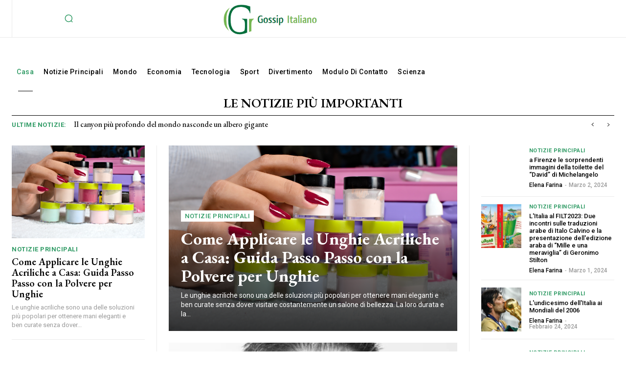

--- FILE ---
content_type: text/html; charset=UTF-8
request_url: https://www.gossipitaliano.net/
body_size: 68032
content:
<!doctype html >
<html lang="it-IT">
<head>
    <meta charset="UTF-8" />
    <title>Home</title><link rel="preload" as="style" href="https://fonts.googleapis.com/css?family=Open%20Sans%3A400%2C600%2C700%7CRoboto%3A400%2C600%2C700%7CEB%20Garamond%3A600%2C500%2C700%2C400%7CRoboto%3A400%2C500%2C700%2C600&#038;display=swap" /><link rel="stylesheet" href="https://fonts.googleapis.com/css?family=Open%20Sans%3A400%2C600%2C700%7CRoboto%3A400%2C600%2C700%7CEB%20Garamond%3A600%2C500%2C700%2C400%7CRoboto%3A400%2C500%2C700%2C600&#038;display=swap" media="print" onload="this.media='all'" /><noscript><link rel="stylesheet" href="https://fonts.googleapis.com/css?family=Open%20Sans%3A400%2C600%2C700%7CRoboto%3A400%2C600%2C700%7CEB%20Garamond%3A600%2C500%2C700%2C400%7CRoboto%3A400%2C500%2C700%2C600&#038;display=swap" /></noscript>
    <meta name="viewport" content="width=device-width, initial-scale=1.0">
    <link rel="pingback" href="https://www.gossipitaliano.net/xmlrpc.php" />
    <meta name='robots' content='index, follow, max-image-preview:large, max-snippet:-1, max-video-preview:-1' />

	<!-- This site is optimized with the Yoast SEO plugin v26.5 - https://yoast.com/wordpress/plugins/seo/ -->
	<link rel="canonical" href="https://www.gossipitaliano.net/" />
	<meta property="og:locale" content="it_IT" />
	<meta property="og:type" content="website" />
	<meta property="og:title" content="Home" />
	<meta property="og:url" content="https://www.gossipitaliano.net/" />
	<meta property="og:site_name" content="Gossip Italiano" />
	<meta property="article:modified_time" content="2024-08-19T16:55:17+00:00" />
	<meta name="twitter:card" content="summary_large_image" />
	<script type="application/ld+json" class="yoast-schema-graph">{"@context":"https://schema.org","@graph":[{"@type":"WebPage","@id":"https://www.gossipitaliano.net/","url":"https://www.gossipitaliano.net/","name":"Home","isPartOf":{"@id":"https://www.gossipitaliano.net/#website"},"about":{"@id":"https://www.gossipitaliano.net/#organization"},"datePublished":"2024-08-08T13:44:08+00:00","dateModified":"2024-08-19T16:55:17+00:00","breadcrumb":{"@id":"https://www.gossipitaliano.net/#breadcrumb"},"inLanguage":"it-IT","potentialAction":[{"@type":"ReadAction","target":["https://www.gossipitaliano.net/"]}]},{"@type":"BreadcrumbList","@id":"https://www.gossipitaliano.net/#breadcrumb","itemListElement":[{"@type":"ListItem","position":1,"name":"Home"}]},{"@type":"WebSite","@id":"https://www.gossipitaliano.net/#website","url":"https://www.gossipitaliano.net/","name":"Gossip Italiano","description":"Notizie dal mondo per te","publisher":{"@id":"https://www.gossipitaliano.net/#organization"},"potentialAction":[{"@type":"SearchAction","target":{"@type":"EntryPoint","urlTemplate":"https://www.gossipitaliano.net/?s={search_term_string}"},"query-input":{"@type":"PropertyValueSpecification","valueRequired":true,"valueName":"search_term_string"}}],"inLanguage":"it-IT"},{"@type":"Organization","@id":"https://www.gossipitaliano.net/#organization","name":"Gossip Italiano","url":"https://www.gossipitaliano.net/","logo":{"@type":"ImageObject","inLanguage":"it-IT","@id":"https://www.gossipitaliano.net/#/schema/logo/image/","url":"http://www.gossipitaliano.net/wp-content/uploads/2020/12/Gossip-Italia.png","contentUrl":"http://www.gossipitaliano.net/wp-content/uploads/2020/12/Gossip-Italia.png","width":320,"height":197,"caption":"Gossip Italiano"},"image":{"@id":"https://www.gossipitaliano.net/#/schema/logo/image/"}}]}</script>
	<meta name="yandex-verification" content="b73a0705ac23be47" />
	<!-- / Yoast SEO plugin. -->


<link rel='dns-prefetch' href='//fonts.googleapis.com' />
<link href='https://fonts.gstatic.com' crossorigin rel='preconnect' />
<link rel="alternate" type="application/rss+xml" title="Gossip Italiano &raquo; Feed" href="https://www.gossipitaliano.net/feed/" />
<link rel="alternate" type="application/rss+xml" title="Gossip Italiano &raquo; Feed dei commenti" href="https://www.gossipitaliano.net/comments/feed/" />
<link rel="alternate" type="application/rss+xml" title="Gossip Italiano &raquo; Home Feed dei commenti" href="https://www.gossipitaliano.net/home/feed/" />
<link rel="alternate" title="oEmbed (JSON)" type="application/json+oembed" href="https://www.gossipitaliano.net/wp-json/oembed/1.0/embed?url=https%3A%2F%2Fwww.gossipitaliano.net%2F" />
<link rel="alternate" title="oEmbed (XML)" type="text/xml+oembed" href="https://www.gossipitaliano.net/wp-json/oembed/1.0/embed?url=https%3A%2F%2Fwww.gossipitaliano.net%2F&#038;format=xml" />
<style id='wp-img-auto-sizes-contain-inline-css' type='text/css'>
img:is([sizes=auto i],[sizes^="auto," i]){contain-intrinsic-size:3000px 1500px}
/*# sourceURL=wp-img-auto-sizes-contain-inline-css */
</style>
<style id='wp-emoji-styles-inline-css' type='text/css'>

	img.wp-smiley, img.emoji {
		display: inline !important;
		border: none !important;
		box-shadow: none !important;
		height: 1em !important;
		width: 1em !important;
		margin: 0 0.07em !important;
		vertical-align: -0.1em !important;
		background: none !important;
		padding: 0 !important;
	}
/*# sourceURL=wp-emoji-styles-inline-css */
</style>
<style id='classic-theme-styles-inline-css' type='text/css'>
/*! This file is auto-generated */
.wp-block-button__link{color:#fff;background-color:#32373c;border-radius:9999px;box-shadow:none;text-decoration:none;padding:calc(.667em + 2px) calc(1.333em + 2px);font-size:1.125em}.wp-block-file__button{background:#32373c;color:#fff;text-decoration:none}
/*# sourceURL=/wp-includes/css/classic-themes.min.css */
</style>
<link rel='stylesheet' id='dashicons-css' href='https://www.gossipitaliano.net/wp-includes/css/dashicons.min.css?ver=6.9' type='text/css' media='all' />
<link rel='stylesheet' id='admin-bar-css' href='https://www.gossipitaliano.net/wp-includes/css/admin-bar.min.css?ver=6.9' type='text/css' media='all' />
<style id='admin-bar-inline-css' type='text/css'>

    /* Hide CanvasJS credits for P404 charts specifically */
    #p404RedirectChart .canvasjs-chart-credit {
        display: none !important;
    }
    
    #p404RedirectChart canvas {
        border-radius: 6px;
    }

    .p404-redirect-adminbar-weekly-title {
        font-weight: bold;
        font-size: 14px;
        color: #fff;
        margin-bottom: 6px;
    }

    #wpadminbar #wp-admin-bar-p404_free_top_button .ab-icon:before {
        content: "\f103";
        color: #dc3545;
        top: 3px;
    }
    
    #wp-admin-bar-p404_free_top_button .ab-item {
        min-width: 80px !important;
        padding: 0px !important;
    }
    
    /* Ensure proper positioning and z-index for P404 dropdown */
    .p404-redirect-adminbar-dropdown-wrap { 
        min-width: 0; 
        padding: 0;
        position: static !important;
    }
    
    #wpadminbar #wp-admin-bar-p404_free_top_button_dropdown {
        position: static !important;
    }
    
    #wpadminbar #wp-admin-bar-p404_free_top_button_dropdown .ab-item {
        padding: 0 !important;
        margin: 0 !important;
    }
    
    .p404-redirect-dropdown-container {
        min-width: 340px;
        padding: 18px 18px 12px 18px;
        background: #23282d !important;
        color: #fff;
        border-radius: 12px;
        box-shadow: 0 8px 32px rgba(0,0,0,0.25);
        margin-top: 10px;
        position: relative !important;
        z-index: 999999 !important;
        display: block !important;
        border: 1px solid #444;
    }
    
    /* Ensure P404 dropdown appears on hover */
    #wpadminbar #wp-admin-bar-p404_free_top_button .p404-redirect-dropdown-container { 
        display: none !important;
    }
    
    #wpadminbar #wp-admin-bar-p404_free_top_button:hover .p404-redirect-dropdown-container { 
        display: block !important;
    }
    
    #wpadminbar #wp-admin-bar-p404_free_top_button:hover #wp-admin-bar-p404_free_top_button_dropdown .p404-redirect-dropdown-container {
        display: block !important;
    }
    
    .p404-redirect-card {
        background: #2c3338;
        border-radius: 8px;
        padding: 18px 18px 12px 18px;
        box-shadow: 0 2px 8px rgba(0,0,0,0.07);
        display: flex;
        flex-direction: column;
        align-items: flex-start;
        border: 1px solid #444;
    }
    
    .p404-redirect-btn {
        display: inline-block;
        background: #dc3545;
        color: #fff !important;
        font-weight: bold;
        padding: 5px 22px;
        border-radius: 8px;
        text-decoration: none;
        font-size: 17px;
        transition: background 0.2s, box-shadow 0.2s;
        margin-top: 8px;
        box-shadow: 0 2px 8px rgba(220,53,69,0.15);
        text-align: center;
        line-height: 1.6;
    }
    
    .p404-redirect-btn:hover {
        background: #c82333;
        color: #fff !important;
        box-shadow: 0 4px 16px rgba(220,53,69,0.25);
    }
    
    /* Prevent conflicts with other admin bar dropdowns */
    #wpadminbar .ab-top-menu > li:hover > .ab-item,
    #wpadminbar .ab-top-menu > li.hover > .ab-item {
        z-index: auto;
    }
    
    #wpadminbar #wp-admin-bar-p404_free_top_button:hover > .ab-item {
        z-index: 999998 !important;
    }
    
/*# sourceURL=admin-bar-inline-css */
</style>
<link rel='stylesheet' id='td-plugin-multi-purpose-css' href='https://www.gossipitaliano.net/wp-content/plugins/td-composer/td-multi-purpose/style.css?ver=492e3cf54bd42df3b24a3de8e2307cafx' type='text/css' media='all' />

<link rel='stylesheet' id='tds-front-css' href='https://www.gossipitaliano.net/wp-content/plugins/td-subscription/assets/css/tds-front.css?ver=1.7.2' type='text/css' media='all' />
<link rel='stylesheet' id='td-theme-css' href='https://www.gossipitaliano.net/wp-content/themes/Newspaper/style.css?ver=12.7.1' type='text/css' media='all' />
<style id='td-theme-inline-css' type='text/css'>@media (max-width:767px){.td-header-desktop-wrap{display:none}}@media (min-width:767px){.td-header-mobile-wrap{display:none}}</style>
<link rel='stylesheet' id='td-legacy-framework-front-style-css' href='https://www.gossipitaliano.net/wp-content/plugins/td-composer/legacy/Newspaper/assets/css/td_legacy_main.css?ver=492e3cf54bd42df3b24a3de8e2307cafx' type='text/css' media='all' />
<link rel='stylesheet' id='tdb_style_cloud_templates_front-css' href='https://www.gossipitaliano.net/wp-content/plugins/td-cloud-library/assets/css/tdb_main.css?ver=d578089f160957352b9b4ca6d880fd8f' type='text/css' media='all' />
<script type="text/javascript" src="https://www.gossipitaliano.net/wp-includes/js/jquery/jquery.min.js?ver=3.7.1" id="jquery-core-js" defer></script>

<script type="text/javascript" id="jquery-js-after">window.addEventListener('DOMContentLoaded', function() {
/* <![CDATA[ */
jQuery(document).ready(function() {
	jQuery(".4819e7f6fac3baa171dba2e8adab979d").click(function() {
		jQuery.post(
			"https://www.gossipitaliano.net/wp-admin/admin-ajax.php", {
				"action": "quick_adsense_onpost_ad_click",
				"quick_adsense_onpost_ad_index": jQuery(this).attr("data-index"),
				"quick_adsense_nonce": "1d42cc9b96",
			}, function(response) { }
		);
	});
});

//# sourceURL=jquery-js-after
/* ]]> */
});</script>
<link rel="https://api.w.org/" href="https://www.gossipitaliano.net/wp-json/" /><link rel="alternate" title="JSON" type="application/json" href="https://www.gossipitaliano.net/wp-json/wp/v2/pages/36633" /><link rel="EditURI" type="application/rsd+xml" title="RSD" href="https://www.gossipitaliano.net/xmlrpc.php?rsd" />
<meta name="generator" content="WordPress 6.9" />
<link rel='shortlink' href='https://www.gossipitaliano.net/' />
<meta name="generator" content="Redux 4.5.9" /><meta name="google-site-verification" content="bkX3QQJ5mGKWhm4Tm4C0GzFSatJA0EhhZWFdMTovBv8" />

    
    
    <style id="tdb-global-colors">:root{--accent-color:#fff}</style>

    
	
<!-- JS generated by theme -->

<script type="text/javascript" id="td-generated-header-js">
    
    

	    var tdBlocksArray = []; //here we store all the items for the current page

	    // td_block class - each ajax block uses a object of this class for requests
	    function tdBlock() {
		    this.id = '';
		    this.block_type = 1; //block type id (1-234 etc)
		    this.atts = '';
		    this.td_column_number = '';
		    this.td_current_page = 1; //
		    this.post_count = 0; //from wp
		    this.found_posts = 0; //from wp
		    this.max_num_pages = 0; //from wp
		    this.td_filter_value = ''; //current live filter value
		    this.is_ajax_running = false;
		    this.td_user_action = ''; // load more or infinite loader (used by the animation)
		    this.header_color = '';
		    this.ajax_pagination_infinite_stop = ''; //show load more at page x
	    }

        // td_js_generator - mini detector
        ( function () {
            var htmlTag = document.getElementsByTagName("html")[0];

	        if ( navigator.userAgent.indexOf("MSIE 10.0") > -1 ) {
                htmlTag.className += ' ie10';
            }

            if ( !!navigator.userAgent.match(/Trident.*rv\:11\./) ) {
                htmlTag.className += ' ie11';
            }

	        if ( navigator.userAgent.indexOf("Edge") > -1 ) {
                htmlTag.className += ' ieEdge';
            }

            if ( /(iPad|iPhone|iPod)/g.test(navigator.userAgent) ) {
                htmlTag.className += ' td-md-is-ios';
            }

            var user_agent = navigator.userAgent.toLowerCase();
            if ( user_agent.indexOf("android") > -1 ) {
                htmlTag.className += ' td-md-is-android';
            }

            if ( -1 !== navigator.userAgent.indexOf('Mac OS X')  ) {
                htmlTag.className += ' td-md-is-os-x';
            }

            if ( /chrom(e|ium)/.test(navigator.userAgent.toLowerCase()) ) {
               htmlTag.className += ' td-md-is-chrome';
            }

            if ( -1 !== navigator.userAgent.indexOf('Firefox') ) {
                htmlTag.className += ' td-md-is-firefox';
            }

            if ( -1 !== navigator.userAgent.indexOf('Safari') && -1 === navigator.userAgent.indexOf('Chrome') ) {
                htmlTag.className += ' td-md-is-safari';
            }

            if( -1 !== navigator.userAgent.indexOf('IEMobile') ){
                htmlTag.className += ' td-md-is-iemobile';
            }

        })();

        var tdLocalCache = {};

        ( function () {
            "use strict";

            tdLocalCache = {
                data: {},
                remove: function (resource_id) {
                    delete tdLocalCache.data[resource_id];
                },
                exist: function (resource_id) {
                    return tdLocalCache.data.hasOwnProperty(resource_id) && tdLocalCache.data[resource_id] !== null;
                },
                get: function (resource_id) {
                    return tdLocalCache.data[resource_id];
                },
                set: function (resource_id, cachedData) {
                    tdLocalCache.remove(resource_id);
                    tdLocalCache.data[resource_id] = cachedData;
                }
            };
        })();

    
    
var td_viewport_interval_list=[{"limitBottom":767,"sidebarWidth":228},{"limitBottom":1018,"sidebarWidth":300},{"limitBottom":1140,"sidebarWidth":324}];
var td_animation_stack_effect="type0";
var tds_animation_stack=true;
var td_animation_stack_specific_selectors=".entry-thumb, img, .td-lazy-img";
var td_animation_stack_general_selectors=".td-animation-stack img, .td-animation-stack .entry-thumb, .post img, .td-animation-stack .td-lazy-img";
var tds_show_more_info="Show more info";
var tds_show_less_info="Show less info";
var tdc_is_installed="yes";
var tdc_domain_active=false;
var td_ajax_url="https:\/\/www.gossipitaliano.net\/wp-admin\/admin-ajax.php?td_theme_name=Newspaper&v=12.7.1";
var td_get_template_directory_uri="https:\/\/www.gossipitaliano.net\/wp-content\/plugins\/td-composer\/legacy\/common";
var tds_snap_menu="";
var tds_logo_on_sticky="";
var tds_header_style="";
var td_please_wait="Please wait...";
var td_email_user_pass_incorrect="User or password incorrect!";
var td_email_user_incorrect="Email or username incorrect!";
var td_email_incorrect="Email incorrect!";
var td_user_incorrect="Username incorrect!";
var td_email_user_empty="Email or username empty!";
var td_pass_empty="Pass empty!";
var td_pass_pattern_incorrect="Invalid Pass Pattern!";
var td_retype_pass_incorrect="Retyped Pass incorrect!";
var tds_more_articles_on_post_enable="";
var tds_more_articles_on_post_time_to_wait="";
var tds_more_articles_on_post_pages_distance_from_top=0;
var tds_captcha="";
var tds_theme_color_site_wide="#309b65";
var tds_smart_sidebar="";
var tdThemeName="Newspaper";
var tdThemeNameWl="Newspaper";
var td_magnific_popup_translation_tPrev="Previous (Left arrow key)";
var td_magnific_popup_translation_tNext="Next (Right arrow key)";
var td_magnific_popup_translation_tCounter="%curr% of %total%";
var td_magnific_popup_translation_ajax_tError="The content from %url% could not be loaded.";
var td_magnific_popup_translation_image_tError="The image #%curr% could not be loaded.";
var tdBlockNonce="a08d08dc48";
var tdMobileMenu="enabled";
var tdMobileSearch="enabled";
var tdDateNamesI18n={"month_names":["Gennaio","Febbraio","Marzo","Aprile","Maggio","Giugno","Luglio","Agosto","Settembre","Ottobre","Novembre","Dicembre"],"month_names_short":["Gen","Feb","Mar","Apr","Mag","Giu","Lug","Ago","Set","Ott","Nov","Dic"],"day_names":["domenica","luned\u00ec","marted\u00ec","mercoled\u00ec","gioved\u00ec","venerd\u00ec","sabato"],"day_names_short":["Dom","Lun","Mar","Mer","Gio","Ven","Sab"]};
var td_reset_pass_empty="Please enter a new password before proceeding.";
var td_reset_pass_confirm_empty="Please confirm the new password before proceeding.";
var td_reset_pass_not_matching="Please make sure that the passwords match.";
var tdb_modal_confirm="Save";
var tdb_modal_cancel="Cancel";
var tdb_modal_confirm_alt="Yes";
var tdb_modal_cancel_alt="No";
var td_deploy_mode="deploy";
var td_ad_background_click_link="";
var td_ad_background_click_target="";
</script>

<style type="text/css">.saboxplugin-wrap{-webkit-box-sizing:border-box;-moz-box-sizing:border-box;-ms-box-sizing:border-box;box-sizing:border-box;border:1px solid #eee;width:100%;clear:both;display:block;overflow:hidden;word-wrap:break-word;position:relative}.saboxplugin-wrap .saboxplugin-gravatar{float:left;padding:0 20px 20px 20px}.saboxplugin-wrap .saboxplugin-gravatar img{max-width:100px;height:auto;border-radius:0;}.saboxplugin-wrap .saboxplugin-authorname{font-size:18px;line-height:1;margin:20px 0 0 20px;display:block}.saboxplugin-wrap .saboxplugin-authorname a{text-decoration:none}.saboxplugin-wrap .saboxplugin-authorname a:focus{outline:0}.saboxplugin-wrap .saboxplugin-desc{display:block;margin:5px 20px}.saboxplugin-wrap .saboxplugin-desc a{text-decoration:underline}.saboxplugin-wrap .saboxplugin-desc p{margin:5px 0 12px}.saboxplugin-wrap .saboxplugin-web{margin:0 20px 15px;text-align:left}.saboxplugin-wrap .sab-web-position{text-align:right}.saboxplugin-wrap .saboxplugin-web a{color:#ccc;text-decoration:none}.saboxplugin-wrap .saboxplugin-socials{position:relative;display:block;background:#fcfcfc;padding:5px;border-top:1px solid #eee}.saboxplugin-wrap .saboxplugin-socials a svg{width:20px;height:20px}.saboxplugin-wrap .saboxplugin-socials a svg .st2{fill:#fff; transform-origin:center center;}.saboxplugin-wrap .saboxplugin-socials a svg .st1{fill:rgba(0,0,0,.3)}.saboxplugin-wrap .saboxplugin-socials a:hover{opacity:.8;-webkit-transition:opacity .4s;-moz-transition:opacity .4s;-o-transition:opacity .4s;transition:opacity .4s;box-shadow:none!important;-webkit-box-shadow:none!important}.saboxplugin-wrap .saboxplugin-socials .saboxplugin-icon-color{box-shadow:none;padding:0;border:0;-webkit-transition:opacity .4s;-moz-transition:opacity .4s;-o-transition:opacity .4s;transition:opacity .4s;display:inline-block;color:#fff;font-size:0;text-decoration:inherit;margin:5px;-webkit-border-radius:0;-moz-border-radius:0;-ms-border-radius:0;-o-border-radius:0;border-radius:0;overflow:hidden}.saboxplugin-wrap .saboxplugin-socials .saboxplugin-icon-grey{text-decoration:inherit;box-shadow:none;position:relative;display:-moz-inline-stack;display:inline-block;vertical-align:middle;zoom:1;margin:10px 5px;color:#444;fill:#444}.clearfix:after,.clearfix:before{content:' ';display:table;line-height:0;clear:both}.ie7 .clearfix{zoom:1}.saboxplugin-socials.sabox-colored .saboxplugin-icon-color .sab-twitch{border-color:#38245c}.saboxplugin-socials.sabox-colored .saboxplugin-icon-color .sab-behance{border-color:#003eb0}.saboxplugin-socials.sabox-colored .saboxplugin-icon-color .sab-deviantart{border-color:#036824}.saboxplugin-socials.sabox-colored .saboxplugin-icon-color .sab-digg{border-color:#00327c}.saboxplugin-socials.sabox-colored .saboxplugin-icon-color .sab-dribbble{border-color:#ba1655}.saboxplugin-socials.sabox-colored .saboxplugin-icon-color .sab-facebook{border-color:#1e2e4f}.saboxplugin-socials.sabox-colored .saboxplugin-icon-color .sab-flickr{border-color:#003576}.saboxplugin-socials.sabox-colored .saboxplugin-icon-color .sab-github{border-color:#264874}.saboxplugin-socials.sabox-colored .saboxplugin-icon-color .sab-google{border-color:#0b51c5}.saboxplugin-socials.sabox-colored .saboxplugin-icon-color .sab-html5{border-color:#902e13}.saboxplugin-socials.sabox-colored .saboxplugin-icon-color .sab-instagram{border-color:#1630aa}.saboxplugin-socials.sabox-colored .saboxplugin-icon-color .sab-linkedin{border-color:#00344f}.saboxplugin-socials.sabox-colored .saboxplugin-icon-color .sab-pinterest{border-color:#5b040e}.saboxplugin-socials.sabox-colored .saboxplugin-icon-color .sab-reddit{border-color:#992900}.saboxplugin-socials.sabox-colored .saboxplugin-icon-color .sab-rss{border-color:#a43b0a}.saboxplugin-socials.sabox-colored .saboxplugin-icon-color .sab-sharethis{border-color:#5d8420}.saboxplugin-socials.sabox-colored .saboxplugin-icon-color .sab-soundcloud{border-color:#995200}.saboxplugin-socials.sabox-colored .saboxplugin-icon-color .sab-spotify{border-color:#0f612c}.saboxplugin-socials.sabox-colored .saboxplugin-icon-color .sab-stackoverflow{border-color:#a95009}.saboxplugin-socials.sabox-colored .saboxplugin-icon-color .sab-steam{border-color:#006388}.saboxplugin-socials.sabox-colored .saboxplugin-icon-color .sab-user_email{border-color:#b84e05}.saboxplugin-socials.sabox-colored .saboxplugin-icon-color .sab-tumblr{border-color:#10151b}.saboxplugin-socials.sabox-colored .saboxplugin-icon-color .sab-twitter{border-color:#0967a0}.saboxplugin-socials.sabox-colored .saboxplugin-icon-color .sab-vimeo{border-color:#0d7091}.saboxplugin-socials.sabox-colored .saboxplugin-icon-color .sab-windows{border-color:#003f71}.saboxplugin-socials.sabox-colored .saboxplugin-icon-color .sab-whatsapp{border-color:#003f71}.saboxplugin-socials.sabox-colored .saboxplugin-icon-color .sab-wordpress{border-color:#0f3647}.saboxplugin-socials.sabox-colored .saboxplugin-icon-color .sab-yahoo{border-color:#14002d}.saboxplugin-socials.sabox-colored .saboxplugin-icon-color .sab-youtube{border-color:#900}.saboxplugin-socials.sabox-colored .saboxplugin-icon-color .sab-xing{border-color:#000202}.saboxplugin-socials.sabox-colored .saboxplugin-icon-color .sab-mixcloud{border-color:#2475a0}.saboxplugin-socials.sabox-colored .saboxplugin-icon-color .sab-vk{border-color:#243549}.saboxplugin-socials.sabox-colored .saboxplugin-icon-color .sab-medium{border-color:#00452c}.saboxplugin-socials.sabox-colored .saboxplugin-icon-color .sab-quora{border-color:#420e00}.saboxplugin-socials.sabox-colored .saboxplugin-icon-color .sab-meetup{border-color:#9b181c}.saboxplugin-socials.sabox-colored .saboxplugin-icon-color .sab-goodreads{border-color:#000}.saboxplugin-socials.sabox-colored .saboxplugin-icon-color .sab-snapchat{border-color:#999700}.saboxplugin-socials.sabox-colored .saboxplugin-icon-color .sab-500px{border-color:#00557f}.saboxplugin-socials.sabox-colored .saboxplugin-icon-color .sab-mastodont{border-color:#185886}.sabox-plus-item{margin-bottom:20px}@media screen and (max-width:480px){.saboxplugin-wrap{text-align:center}.saboxplugin-wrap .saboxplugin-gravatar{float:none;padding:20px 0;text-align:center;margin:0 auto;display:block}.saboxplugin-wrap .saboxplugin-gravatar img{float:none;display:inline-block;display:-moz-inline-stack;vertical-align:middle;zoom:1}.saboxplugin-wrap .saboxplugin-desc{margin:0 10px 20px;text-align:center}.saboxplugin-wrap .saboxplugin-authorname{text-align:center;margin:10px 0 20px}}body .saboxplugin-authorname a,body .saboxplugin-authorname a:hover{box-shadow:none;-webkit-box-shadow:none}a.sab-profile-edit{font-size:16px!important;line-height:1!important}.sab-edit-settings a,a.sab-profile-edit{color:#0073aa!important;box-shadow:none!important;-webkit-box-shadow:none!important}.sab-edit-settings{margin-right:15px;position:absolute;right:0;z-index:2;bottom:10px;line-height:20px}.sab-edit-settings i{margin-left:5px}.saboxplugin-socials{line-height:1!important}.rtl .saboxplugin-wrap .saboxplugin-gravatar{float:right}.rtl .saboxplugin-wrap .saboxplugin-authorname{display:flex;align-items:center}.rtl .saboxplugin-wrap .saboxplugin-authorname .sab-profile-edit{margin-right:10px}.rtl .sab-edit-settings{right:auto;left:0}img.sab-custom-avatar{max-width:75px;}.saboxplugin-wrap {margin-top:0px; margin-bottom:0px; padding: 0px 0px }.saboxplugin-wrap .saboxplugin-authorname {font-size:18px; line-height:25px;}.saboxplugin-wrap .saboxplugin-desc p, .saboxplugin-wrap .saboxplugin-desc {font-size:14px !important; line-height:21px !important;}.saboxplugin-wrap .saboxplugin-web {font-size:14px;}.saboxplugin-wrap .saboxplugin-socials a svg {width:18px;height:18px;}</style>
<!-- Header style compiled by theme -->

<style>.white-popup-block:before{background-image:url('http://www.gossipitaliano.net/wp-content/uploads/2024/08/2.jpg')}:root{--td_theme_color:#309b65;--td_slider_text:rgba(48,155,101,0.7);--td_mobile_gradient_one_mob:rgba(0,0,0,0.71);--td_mobile_gradient_two_mob:rgba(0,0,0,0.63);--td_mobile_text_active_color:#309b65;--td_login_hover_background:#309b65;--td_login_hover_color:#ffffff;--td_login_gradient_one:rgba(0,0,0,0.8);--td_login_gradient_two:rgba(0,0,0,0.7)}</style>

<link rel="icon" href="https://www.gossipitaliano.net/wp-content/uploads/2024/08/Gossip-Italiano-favicon.png" sizes="32x32" />
<link rel="icon" href="https://www.gossipitaliano.net/wp-content/uploads/2024/08/Gossip-Italiano-favicon.png" sizes="192x192" />
<link rel="apple-touch-icon" href="https://www.gossipitaliano.net/wp-content/uploads/2024/08/Gossip-Italiano-favicon.png" />
<meta name="msapplication-TileImage" content="https://www.gossipitaliano.net/wp-content/uploads/2024/08/Gossip-Italiano-favicon.png" />

<!-- Button style compiled by theme -->

<style>.tdm-btn-style1{background-color:#309b65}.tdm-btn-style2:before{border-color:#309b65}.tdm-btn-style2{color:#309b65}.tdm-btn-style3{-webkit-box-shadow:0 2px 16px #309b65;-moz-box-shadow:0 2px 16px #309b65;box-shadow:0 2px 16px #309b65}.tdm-btn-style3:hover{-webkit-box-shadow:0 4px 26px #309b65;-moz-box-shadow:0 4px 26px #309b65;box-shadow:0 4px 26px #309b65}</style>

	<style id="tdw-css-placeholder"></style><noscript><style id="rocket-lazyload-nojs-css">.rll-youtube-player, [data-lazy-src]{display:none !important;}</style></noscript><style id='global-styles-inline-css' type='text/css'>
:root{--wp--preset--aspect-ratio--square: 1;--wp--preset--aspect-ratio--4-3: 4/3;--wp--preset--aspect-ratio--3-4: 3/4;--wp--preset--aspect-ratio--3-2: 3/2;--wp--preset--aspect-ratio--2-3: 2/3;--wp--preset--aspect-ratio--16-9: 16/9;--wp--preset--aspect-ratio--9-16: 9/16;--wp--preset--color--black: #000000;--wp--preset--color--cyan-bluish-gray: #abb8c3;--wp--preset--color--white: #ffffff;--wp--preset--color--pale-pink: #f78da7;--wp--preset--color--vivid-red: #cf2e2e;--wp--preset--color--luminous-vivid-orange: #ff6900;--wp--preset--color--luminous-vivid-amber: #fcb900;--wp--preset--color--light-green-cyan: #7bdcb5;--wp--preset--color--vivid-green-cyan: #00d084;--wp--preset--color--pale-cyan-blue: #8ed1fc;--wp--preset--color--vivid-cyan-blue: #0693e3;--wp--preset--color--vivid-purple: #9b51e0;--wp--preset--gradient--vivid-cyan-blue-to-vivid-purple: linear-gradient(135deg,rgb(6,147,227) 0%,rgb(155,81,224) 100%);--wp--preset--gradient--light-green-cyan-to-vivid-green-cyan: linear-gradient(135deg,rgb(122,220,180) 0%,rgb(0,208,130) 100%);--wp--preset--gradient--luminous-vivid-amber-to-luminous-vivid-orange: linear-gradient(135deg,rgb(252,185,0) 0%,rgb(255,105,0) 100%);--wp--preset--gradient--luminous-vivid-orange-to-vivid-red: linear-gradient(135deg,rgb(255,105,0) 0%,rgb(207,46,46) 100%);--wp--preset--gradient--very-light-gray-to-cyan-bluish-gray: linear-gradient(135deg,rgb(238,238,238) 0%,rgb(169,184,195) 100%);--wp--preset--gradient--cool-to-warm-spectrum: linear-gradient(135deg,rgb(74,234,220) 0%,rgb(151,120,209) 20%,rgb(207,42,186) 40%,rgb(238,44,130) 60%,rgb(251,105,98) 80%,rgb(254,248,76) 100%);--wp--preset--gradient--blush-light-purple: linear-gradient(135deg,rgb(255,206,236) 0%,rgb(152,150,240) 100%);--wp--preset--gradient--blush-bordeaux: linear-gradient(135deg,rgb(254,205,165) 0%,rgb(254,45,45) 50%,rgb(107,0,62) 100%);--wp--preset--gradient--luminous-dusk: linear-gradient(135deg,rgb(255,203,112) 0%,rgb(199,81,192) 50%,rgb(65,88,208) 100%);--wp--preset--gradient--pale-ocean: linear-gradient(135deg,rgb(255,245,203) 0%,rgb(182,227,212) 50%,rgb(51,167,181) 100%);--wp--preset--gradient--electric-grass: linear-gradient(135deg,rgb(202,248,128) 0%,rgb(113,206,126) 100%);--wp--preset--gradient--midnight: linear-gradient(135deg,rgb(2,3,129) 0%,rgb(40,116,252) 100%);--wp--preset--font-size--small: 11px;--wp--preset--font-size--medium: 20px;--wp--preset--font-size--large: 32px;--wp--preset--font-size--x-large: 42px;--wp--preset--font-size--regular: 15px;--wp--preset--font-size--larger: 50px;--wp--preset--spacing--20: 0.44rem;--wp--preset--spacing--30: 0.67rem;--wp--preset--spacing--40: 1rem;--wp--preset--spacing--50: 1.5rem;--wp--preset--spacing--60: 2.25rem;--wp--preset--spacing--70: 3.38rem;--wp--preset--spacing--80: 5.06rem;--wp--preset--shadow--natural: 6px 6px 9px rgba(0, 0, 0, 0.2);--wp--preset--shadow--deep: 12px 12px 50px rgba(0, 0, 0, 0.4);--wp--preset--shadow--sharp: 6px 6px 0px rgba(0, 0, 0, 0.2);--wp--preset--shadow--outlined: 6px 6px 0px -3px rgb(255, 255, 255), 6px 6px rgb(0, 0, 0);--wp--preset--shadow--crisp: 6px 6px 0px rgb(0, 0, 0);}:where(.is-layout-flex){gap: 0.5em;}:where(.is-layout-grid){gap: 0.5em;}body .is-layout-flex{display: flex;}.is-layout-flex{flex-wrap: wrap;align-items: center;}.is-layout-flex > :is(*, div){margin: 0;}body .is-layout-grid{display: grid;}.is-layout-grid > :is(*, div){margin: 0;}:where(.wp-block-columns.is-layout-flex){gap: 2em;}:where(.wp-block-columns.is-layout-grid){gap: 2em;}:where(.wp-block-post-template.is-layout-flex){gap: 1.25em;}:where(.wp-block-post-template.is-layout-grid){gap: 1.25em;}.has-black-color{color: var(--wp--preset--color--black) !important;}.has-cyan-bluish-gray-color{color: var(--wp--preset--color--cyan-bluish-gray) !important;}.has-white-color{color: var(--wp--preset--color--white) !important;}.has-pale-pink-color{color: var(--wp--preset--color--pale-pink) !important;}.has-vivid-red-color{color: var(--wp--preset--color--vivid-red) !important;}.has-luminous-vivid-orange-color{color: var(--wp--preset--color--luminous-vivid-orange) !important;}.has-luminous-vivid-amber-color{color: var(--wp--preset--color--luminous-vivid-amber) !important;}.has-light-green-cyan-color{color: var(--wp--preset--color--light-green-cyan) !important;}.has-vivid-green-cyan-color{color: var(--wp--preset--color--vivid-green-cyan) !important;}.has-pale-cyan-blue-color{color: var(--wp--preset--color--pale-cyan-blue) !important;}.has-vivid-cyan-blue-color{color: var(--wp--preset--color--vivid-cyan-blue) !important;}.has-vivid-purple-color{color: var(--wp--preset--color--vivid-purple) !important;}.has-black-background-color{background-color: var(--wp--preset--color--black) !important;}.has-cyan-bluish-gray-background-color{background-color: var(--wp--preset--color--cyan-bluish-gray) !important;}.has-white-background-color{background-color: var(--wp--preset--color--white) !important;}.has-pale-pink-background-color{background-color: var(--wp--preset--color--pale-pink) !important;}.has-vivid-red-background-color{background-color: var(--wp--preset--color--vivid-red) !important;}.has-luminous-vivid-orange-background-color{background-color: var(--wp--preset--color--luminous-vivid-orange) !important;}.has-luminous-vivid-amber-background-color{background-color: var(--wp--preset--color--luminous-vivid-amber) !important;}.has-light-green-cyan-background-color{background-color: var(--wp--preset--color--light-green-cyan) !important;}.has-vivid-green-cyan-background-color{background-color: var(--wp--preset--color--vivid-green-cyan) !important;}.has-pale-cyan-blue-background-color{background-color: var(--wp--preset--color--pale-cyan-blue) !important;}.has-vivid-cyan-blue-background-color{background-color: var(--wp--preset--color--vivid-cyan-blue) !important;}.has-vivid-purple-background-color{background-color: var(--wp--preset--color--vivid-purple) !important;}.has-black-border-color{border-color: var(--wp--preset--color--black) !important;}.has-cyan-bluish-gray-border-color{border-color: var(--wp--preset--color--cyan-bluish-gray) !important;}.has-white-border-color{border-color: var(--wp--preset--color--white) !important;}.has-pale-pink-border-color{border-color: var(--wp--preset--color--pale-pink) !important;}.has-vivid-red-border-color{border-color: var(--wp--preset--color--vivid-red) !important;}.has-luminous-vivid-orange-border-color{border-color: var(--wp--preset--color--luminous-vivid-orange) !important;}.has-luminous-vivid-amber-border-color{border-color: var(--wp--preset--color--luminous-vivid-amber) !important;}.has-light-green-cyan-border-color{border-color: var(--wp--preset--color--light-green-cyan) !important;}.has-vivid-green-cyan-border-color{border-color: var(--wp--preset--color--vivid-green-cyan) !important;}.has-pale-cyan-blue-border-color{border-color: var(--wp--preset--color--pale-cyan-blue) !important;}.has-vivid-cyan-blue-border-color{border-color: var(--wp--preset--color--vivid-cyan-blue) !important;}.has-vivid-purple-border-color{border-color: var(--wp--preset--color--vivid-purple) !important;}.has-vivid-cyan-blue-to-vivid-purple-gradient-background{background: var(--wp--preset--gradient--vivid-cyan-blue-to-vivid-purple) !important;}.has-light-green-cyan-to-vivid-green-cyan-gradient-background{background: var(--wp--preset--gradient--light-green-cyan-to-vivid-green-cyan) !important;}.has-luminous-vivid-amber-to-luminous-vivid-orange-gradient-background{background: var(--wp--preset--gradient--luminous-vivid-amber-to-luminous-vivid-orange) !important;}.has-luminous-vivid-orange-to-vivid-red-gradient-background{background: var(--wp--preset--gradient--luminous-vivid-orange-to-vivid-red) !important;}.has-very-light-gray-to-cyan-bluish-gray-gradient-background{background: var(--wp--preset--gradient--very-light-gray-to-cyan-bluish-gray) !important;}.has-cool-to-warm-spectrum-gradient-background{background: var(--wp--preset--gradient--cool-to-warm-spectrum) !important;}.has-blush-light-purple-gradient-background{background: var(--wp--preset--gradient--blush-light-purple) !important;}.has-blush-bordeaux-gradient-background{background: var(--wp--preset--gradient--blush-bordeaux) !important;}.has-luminous-dusk-gradient-background{background: var(--wp--preset--gradient--luminous-dusk) !important;}.has-pale-ocean-gradient-background{background: var(--wp--preset--gradient--pale-ocean) !important;}.has-electric-grass-gradient-background{background: var(--wp--preset--gradient--electric-grass) !important;}.has-midnight-gradient-background{background: var(--wp--preset--gradient--midnight) !important;}.has-small-font-size{font-size: var(--wp--preset--font-size--small) !important;}.has-medium-font-size{font-size: var(--wp--preset--font-size--medium) !important;}.has-large-font-size{font-size: var(--wp--preset--font-size--large) !important;}.has-x-large-font-size{font-size: var(--wp--preset--font-size--x-large) !important;}
/*# sourceURL=global-styles-inline-css */
</style>
</head>

<body class="home wp-singular page-template-default page page-id-36633 wp-theme-Newspaper global-block-template-1 tdb-template  tdc-header-template  tdc-footer-template td-animation-stack-type0 td-full-layout" itemscope="itemscope" itemtype="https://schema.org/WebPage">

    <div class="td-scroll-up" data-style="style1"><i class="td-icon-menu-up"></i></div>
    <div class="td-menu-background" style="visibility:hidden"></div>
<div id="td-mobile-nav" style="visibility:hidden">
    <div class="td-mobile-container">
        <!-- mobile menu top section -->
        <div class="td-menu-socials-wrap">
            <!-- socials -->
            <div class="td-menu-socials">
                            </div>
            <!-- close button -->
            <div class="td-mobile-close">
                <span><i class="td-icon-close-mobile"></i></span>
            </div>
        </div>

        <!-- login section -->
                    <div class="td-menu-login-section">
                
    <div class="td-guest-wrap">
        <div class="td-menu-login"><a id="login-link-mob">Sign in</a> <span></span><a id="register-link-mob">Join</a></div>
    </div>
            </div>
        
        <!-- menu section -->
        <div class="td-mobile-content">
            <div class="menu-primary-menu-container"><ul id="menu-primary-menu-1" class="td-mobile-main-menu"><li class="menu-item menu-item-type-custom menu-item-object-custom current-menu-item current_page_item menu-item-home menu-item-first menu-item-530"><a href="https://www.gossipitaliano.net">Casa</a></li>
<li class="menu-item menu-item-type-taxonomy menu-item-object-category menu-item-531"><a href="https://www.gossipitaliano.net/top-news/">Notizie principali</a></li>
<li class="menu-item menu-item-type-taxonomy menu-item-object-category menu-item-532"><a href="https://www.gossipitaliano.net/world/">Mondo</a></li>
<li class="menu-item menu-item-type-taxonomy menu-item-object-category menu-item-533"><a href="https://www.gossipitaliano.net/economy/">Economia</a></li>
<li class="menu-item menu-item-type-taxonomy menu-item-object-category menu-item-535"><a href="https://www.gossipitaliano.net/tech/">Tecnologia</a></li>
<li class="menu-item menu-item-type-taxonomy menu-item-object-category menu-item-536"><a href="https://www.gossipitaliano.net/sport/">Sport</a></li>
<li class="menu-item menu-item-type-taxonomy menu-item-object-category menu-item-537"><a href="https://www.gossipitaliano.net/entertainment/">divertimento</a></li>
<li class="menu-item menu-item-type-post_type menu-item-object-page menu-item-10077"><a href="https://www.gossipitaliano.net/contact-form/">Modulo di Contatto</a></li>
<li class="menu-item menu-item-type-taxonomy menu-item-object-category menu-item-36649"><a href="https://www.gossipitaliano.net/science/">scienza</a></li>
</ul></div>        </div>
    </div>

    <!-- register/login section -->
            <div id="login-form-mobile" class="td-register-section">
            
            <div id="td-login-mob" class="td-login-animation td-login-hide-mob">
            	<!-- close button -->
	            <div class="td-login-close">
	                <span class="td-back-button"><i class="td-icon-read-down"></i></span>
	                <div class="td-login-title">Sign in</div>
	                <!-- close button -->
		            <div class="td-mobile-close">
		                <span><i class="td-icon-close-mobile"></i></span>
		            </div>
	            </div>
	            <form class="td-login-form-wrap" action="#" method="post">
	                <div class="td-login-panel-title"><span>Welcome!</span>Log into your account</div>
	                <div class="td_display_err"></div>
	                <div class="td-login-inputs"><input class="td-login-input" autocomplete="username" type="text" name="login_email" id="login_email-mob" value="" required><label for="login_email-mob">your username</label></div>
	                <div class="td-login-inputs"><input class="td-login-input" autocomplete="current-password" type="password" name="login_pass" id="login_pass-mob" value="" required><label for="login_pass-mob">your password</label></div>
	                <input type="button" name="login_button" id="login_button-mob" class="td-login-button" value="LOG IN">
	                
					
	                <div class="td-login-info-text">
	                <a href="#" id="forgot-pass-link-mob">Forgot your password?</a>
	                </div>
	                <div class="td-login-register-link">
	                <a id="signin-register-link-mob">Create an account</a>
	                </div>
	                
	                <div class="td-login-info-text"><a class="privacy-policy-link" href="https://www.gossipitaliano.net/privacy-policy/">politica sulla riservatezza</a></div>

                </form>
            </div>

            
            
            
            <div id="td-register-mob" class="td-login-animation td-login-hide-mob">
            	<!-- close button -->
	            <div class="td-register-close">
	                <span class="td-back-button"><i class="td-icon-read-down"></i></span>
	                <div class="td-login-title">Sign up</div>
	                <!-- close button -->
		            <div class="td-mobile-close">
		                <span><i class="td-icon-close-mobile"></i></span>
		            </div>
	            </div>
            	<div class="td-login-panel-title"><span>Welcome!</span>Register for an account</div>
                <form class="td-login-form-wrap" action="#" method="post">
	                <div class="td_display_err"></div>
	                <div class="td-login-inputs"><input class="td-login-input" type="email" name="register_email" id="register_email-mob" value="" required><label for="register_email-mob">your email</label></div>
	                <div class="td-login-inputs"><input class="td-login-input" type="text" name="register_user" id="register_user-mob" value="" required><label for="register_user-mob">your username</label></div>
	                <input type="button" name="register_button" id="register_button-mob" class="td-login-button" value="REGISTER">
	                
					
	                <div class="td-login-info-text">A password will be e-mailed to you.</div>
	                <div class="td-login-info-text"><a class="privacy-policy-link" href="https://www.gossipitaliano.net/privacy-policy/">politica sulla riservatezza</a></div>
                </form>
            </div>
            
            <div id="td-forgot-pass-mob" class="td-login-animation td-login-hide-mob">
                <!-- close button -->
	            <div class="td-forgot-pass-close">
	                <a href="#" aria-label="Back" class="td-back-button"><i class="td-icon-read-down"></i></a>
	                <div class="td-login-title">Password recovery</div>
	            </div>
	            <div class="td-login-form-wrap">
	                <div class="td-login-panel-title">Recover your password</div>
	                <div class="td_display_err"></div>
	                <div class="td-login-inputs"><input class="td-login-input" type="text" name="forgot_email" id="forgot_email-mob" value="" required><label for="forgot_email-mob">your email</label></div>
	                <input type="button" name="forgot_button" id="forgot_button-mob" class="td-login-button" value="Send My Pass">
                </div>
            </div>
        </div>
    </div><div class="td-search-background" style="visibility:hidden"></div>
<div class="td-search-wrap-mob" style="visibility:hidden">
	<div class="td-drop-down-search">
		<form method="get" class="td-search-form" action="https://www.gossipitaliano.net/">
			<!-- close button -->
			<div class="td-search-close">
				<span><i class="td-icon-close-mobile"></i></span>
			</div>
			<div role="search" class="td-search-input">
				<span>Search</span>
				<input id="td-header-search-mob" type="text" value="" name="s" autocomplete="off" />
			</div>
		</form>
		<div id="td-aj-search-mob" class="td-ajax-search-flex"></div>
	</div>
</div>
    <div id="td-outer-wrap" class="td-theme-wrap">

                    <div class="td-header-template-wrap" style="position: relative">
                                <div class="td-header-mobile-wrap ">
                    <div id="tdi_1" class="tdc-zone"><div class="tdc_zone tdi_2  wpb_row td-pb-row tdc-element-style"  >
<style scoped>.tdi_2{min-height:0}.tdi_2>.td-element-style:after{content:''!important;width:100%!important;height:100%!important;position:absolute!important;top:0!important;left:0!important;z-index:0!important;display:block!important;background-color:#ffffff!important}.td-header-mobile-wrap{position:relative;width:100%}@media (max-width:767px){.tdi_2{border-color:#eaeaea!important;border-style:solid!important;border-width:0px 0px 1px 0px!important}}</style>
<div class="tdi_1_rand_style td-element-style" ></div><div id="tdi_3" class="tdc-row"><div class="vc_row tdi_4  wpb_row td-pb-row" >
<style scoped>.tdi_4,.tdi_4 .tdc-columns{min-height:0}#tdi_3.tdc-row[class*='stretch_row']>.td-pb-row>.td-element-style,#tdi_3.tdc-row[class*='stretch_row']>.td-pb-row>.tdc-video-outer-wrapper{width:100%!important}.tdi_4,.tdi_4 .tdc-columns{display:block}.tdi_4 .tdc-columns{width:100%}.tdi_4:before,.tdi_4:after{display:table}@media (max-width:767px){.tdi_4,.tdi_4 .tdc-columns{display:flex;flex-direction:row;flex-wrap:nowrap;justify-content:flex-start;align-items:center}.tdi_4 .tdc-columns{width:100%}.tdi_4:before,.tdi_4:after{display:none}@media (min-width:768px){.tdi_4{margin-left:-0px;margin-right:-0px}.tdi_4 .tdc-row-video-background-error,.tdi_4>.vc_column,.tdi_4>.tdc-columns>.vc_column{padding-left:0px;padding-right:0px}}}</style><div class="vc_column tdi_6  wpb_column vc_column_container tdc-column td-pb-span3">
<style scoped>.tdi_6{vertical-align:baseline}.tdi_6>.wpb_wrapper,.tdi_6>.wpb_wrapper>.tdc-elements{display:block}.tdi_6>.wpb_wrapper>.tdc-elements{width:100%}.tdi_6>.wpb_wrapper>.vc_row_inner{width:auto}.tdi_6>.wpb_wrapper{width:auto;height:auto}@media (max-width:767px){.tdi_6{width:15%!important}}</style><div class="wpb_wrapper" ><div class="td_block_wrap tdb_mobile_menu tdi_7 td-pb-border-top td_block_template_1 tdb-header-align"  data-td-block-uid="tdi_7" >
<style>.tdb-header-align{vertical-align:middle}.tdb_mobile_menu{margin-bottom:0;clear:none}.tdb_mobile_menu a{display:inline-block!important;position:relative;text-align:center;color:var(--td_theme_color,#4db2ec)}.tdb_mobile_menu a>span{display:flex;align-items:center;justify-content:center}.tdb_mobile_menu svg{height:auto}.tdb_mobile_menu svg,.tdb_mobile_menu svg *{fill:var(--td_theme_color,#4db2ec)}#tdc-live-iframe .tdb_mobile_menu a{pointer-events:none}.td-menu-mob-open-menu{overflow:hidden}.td-menu-mob-open-menu #td-outer-wrap{position:static}.tdi_7{display:inline-block}.tdi_7 .tdb-mobile-menu-button i{font-size:27px;width:54px;height:54px;line-height:54px}.tdi_7 .tdb-mobile-menu-button svg{width:27px}.tdi_7 .tdb-mobile-menu-button .tdb-mobile-menu-icon-svg{width:54px;height:54px}.tdi_7 .tdb-mobile-menu-button{color:#4cb577}.tdi_7 .tdb-mobile-menu-button svg,.tdi_7 .tdb-mobile-menu-button svg *{fill:#4cb577}.tdi_7 .tdb-mobile-menu-button:hover{color:#309b65}.tdi_7 .tdb-mobile-menu-button:hover svg,.tdi_7 .tdb-mobile-menu-button:hover svg *{fill:#309b65}@media (max-width:767px){.tdi_7 .tdb-mobile-menu-button i{width:27px;height:27px;line-height:27px}.tdi_7 .tdb-mobile-menu-button .tdb-mobile-menu-icon-svg{width:27px;height:27px}}</style><div class="tdb-block-inner td-fix-index"><span class="tdb-mobile-menu-button"><i class="tdb-mobile-menu-icon td-icon-mobile"></i></span></div></div> <!-- ./block --></div></div><div class="vc_column tdi_9  wpb_column vc_column_container tdc-column td-pb-span6">
<style scoped>.tdi_9{vertical-align:baseline}.tdi_9>.wpb_wrapper,.tdi_9>.wpb_wrapper>.tdc-elements{display:block}.tdi_9>.wpb_wrapper>.tdc-elements{width:100%}.tdi_9>.wpb_wrapper>.vc_row_inner{width:auto}.tdi_9>.wpb_wrapper{width:auto;height:auto}@media (max-width:767px){.tdi_9{width:70%!important}}</style><div class="wpb_wrapper" ><div class="td_block_wrap tdb_header_logo tdi_10 td-pb-border-top td_block_template_1 tdb-header-align"  data-td-block-uid="tdi_10" >
<style>.tdb_header_logo{margin-bottom:0;clear:none}.tdb_header_logo .tdb-logo-a,.tdb_header_logo h1{display:flex;pointer-events:auto;align-items:flex-start}.tdb_header_logo h1{margin:0;line-height:0}.tdb_header_logo .tdb-logo-img-wrap img{display:block}.tdb_header_logo .tdb-logo-svg-wrap+.tdb-logo-img-wrap{display:none}.tdb_header_logo .tdb-logo-svg-wrap svg{width:50px;display:block;transition:fill .3s ease}.tdb_header_logo .tdb-logo-text-wrap{display:flex}.tdb_header_logo .tdb-logo-text-title,.tdb_header_logo .tdb-logo-text-tagline{-webkit-transition:all 0.2s ease;transition:all 0.2s ease}.tdb_header_logo .tdb-logo-text-title{background-size:cover;background-position:center center;font-size:75px;font-family:serif;line-height:1.1;color:#222;white-space:nowrap}.tdb_header_logo .tdb-logo-text-tagline{margin-top:2px;font-size:12px;font-family:serif;letter-spacing:1.8px;line-height:1;color:#767676}.tdb_header_logo .tdb-logo-icon{position:relative;font-size:46px;color:#000}.tdb_header_logo .tdb-logo-icon-svg{line-height:0}.tdb_header_logo .tdb-logo-icon-svg svg{width:46px;height:auto}.tdb_header_logo .tdb-logo-icon-svg svg,.tdb_header_logo .tdb-logo-icon-svg svg *{fill:#000}.tdi_10 .tdb-logo-a,.tdi_10 h1{flex-direction:row;align-items:center;justify-content:center}.tdi_10 .tdb-logo-svg-wrap{display:block}.tdi_10 .tdb-logo-svg-wrap+.tdb-logo-img-wrap{display:none}.tdi_10 .tdb-logo-img-wrap{display:block}.tdi_10 .tdb-logo-text-tagline{margin-top:2px;margin-left:0;display:block}.tdi_10 .tdb-logo-text-title{display:block}.tdi_10 .tdb-logo-text-wrap{flex-direction:column;align-items:flex-start}.tdi_10 .tdb-logo-icon{top:0px;display:block}@media (max-width:767px){.tdb_header_logo .tdb-logo-text-title{font-size:36px}}@media (max-width:767px){.tdb_header_logo .tdb-logo-text-tagline{font-size:11px}}@media (max-width:767px){.tdi_10 .tdb-logo-img{max-width:200px}}</style><div class="tdb-block-inner td-fix-index"><a class="tdb-logo-a" href="https://www.gossipitaliano.net/"><span class="tdb-logo-img-wrap"><img class="tdb-logo-img" src="data:image/svg+xml,%3Csvg%20xmlns='http://www.w3.org/2000/svg'%20viewBox='0%200%20272%20103'%3E%3C/svg%3E" alt="Logo"  title=""  width="272" height="103" data-lazy-src="https://www.gossipitaliano.net/wp-content/uploads/2024/08/Gossip-Italiano-logo.png" /><noscript><img class="tdb-logo-img" src="https://www.gossipitaliano.net/wp-content/uploads/2024/08/Gossip-Italiano-logo.png" alt="Logo"  title=""  width="272" height="103" /></noscript></span></a></div></div> <!-- ./block --></div></div><div class="vc_column tdi_12  wpb_column vc_column_container tdc-column td-pb-span3">
<style scoped>.tdi_12{vertical-align:baseline}.tdi_12>.wpb_wrapper,.tdi_12>.wpb_wrapper>.tdc-elements{display:block}.tdi_12>.wpb_wrapper>.tdc-elements{width:100%}.tdi_12>.wpb_wrapper>.vc_row_inner{width:auto}.tdi_12>.wpb_wrapper{width:auto;height:auto}@media (max-width:767px){.tdi_12{width:15%!important}}</style><div class="wpb_wrapper" ><div class="td_block_wrap tdb_mobile_search tdi_13 td-pb-border-top td_block_template_1 tdb-header-align"  data-td-block-uid="tdi_13" >
<style>@media (max-width:767px){.tdi_13{margin-right:-14px!important;margin-bottom:0px!important}}</style>
<style>.tdb_mobile_search{margin-bottom:0;clear:none}.tdb_mobile_search a{display:inline-block!important;position:relative;text-align:center;color:var(--td_theme_color,#4db2ec)}.tdb_mobile_search a>span{display:flex;align-items:center;justify-content:center}.tdb_mobile_search svg{height:auto}.tdb_mobile_search svg,.tdb_mobile_search svg *{fill:var(--td_theme_color,#4db2ec)}#tdc-live-iframe .tdb_mobile_search a{pointer-events:none}.td-search-opened{overflow:hidden}.td-search-opened #td-outer-wrap{position:static}.td-search-opened .td-search-wrap-mob{position:fixed;height:calc(100% + 1px)}.td-search-opened .td-drop-down-search{height:calc(100% + 1px);overflow-y:scroll;overflow-x:hidden}.tdi_13 .tdb-block-inner{text-align:right}.tdi_13 .tdb-header-search-button-mob i{font-size:22px;width:55px;height:55px;line-height:55px}.tdi_13 .tdb-header-search-button-mob svg{width:22px}.tdi_13 .tdb-header-search-button-mob .tdb-mobile-search-icon-svg{width:55px;height:55px;display:flex;justify-content:center}.tdi_13 .tdb-header-search-button-mob{color:#309b65}.tdi_13 .tdb-header-search-button-mob svg,.tdi_13 .tdb-header-search-button-mob svg *{fill:#309b65}.tdi_13 .tdb-header-search-button-mob:hover{color:#4cb577}.td-search-wrap-mob .td-module-exclusive .td-module-title a:before{display:inline-block}@media (min-width:1019px) and (max-width:1140px){}@media (min-width:768px) and (max-width:1018px){}@media (max-width:767px){.tdi_13 .tdb-header-search-button-mob i{font-size:23px;width:50.6px;height:50.6px;line-height:50.6px}.tdi_13 .tdb-header-search-button-mob svg{width:23px}.tdi_13 .tdb-header-search-button-mob .tdb-mobile-search-icon-svg{width:50.6px;height:50.6px;display:flex;justify-content:center}}</style><div class="tdb-block-inner td-fix-index"><span class="tdb-header-search-button-mob dropdown-toggle" data-toggle="dropdown"><span class="tdb-mobile-search-icon tdb-mobile-search-icon-svg" ><svg version="1.1" xmlns="http://www.w3.org/2000/svg" viewBox="0 0 1024 1024"><path d="M958.484 910.161l-134.543-134.502c63.078-76.595 94.761-170.455 94.7-264.141 0.061-106.414-40.755-213.228-121.917-294.431-81.224-81.183-187.965-121.958-294.349-121.938-106.445-0.020-213.176 40.796-294.38 121.938-81.224 81.203-122.020 188.017-121.979 294.369-0.041 106.445 40.755 213.166 121.979 294.287 81.203 81.285 187.945 122.020 294.38 121.979 93.727 0.041 187.607-31.642 264.11-94.659l134.564 134.564 57.436-57.467zM265.452 748.348c-65.556-65.495-98.14-150.999-98.181-236.882 0.041-85.832 32.625-171.346 98.181-236.913 65.556-65.536 151.060-98.099 236.923-98.14 85.821 0.041 171.346 32.604 236.902 98.14 65.495 65.516 98.099 151.122 98.099 236.913 0 85.924-32.604 171.387-98.099 236.882-65.556 65.495-150.999 98.099-236.902 98.099-85.862 0-171.356-32.604-236.923-98.099z"></path></svg></span></span></div></div> <!-- ./block --></div></div></div></div></div></div>                </div>
                
                <div class="td-header-desktop-wrap ">
                    <div id="tdi_14" class="tdc-zone"><div class="tdc_zone tdi_15  wpb_row td-pb-row"  >
<style scoped>.tdi_15{min-height:0}.td-header-desktop-wrap{position:relative}.tdi_15{border-color:#eaeaea!important;border-style:solid!important;border-width:0px 0px 1px 0px!important}</style><div id="tdi_16" class="tdc-row stretch_row_1400 td-stretch-content"><div class="vc_row tdi_17  wpb_row td-pb-row tdc-element-style" >
<style scoped>.tdi_17,.tdi_17 .tdc-columns{min-height:0}.tdi_17,.tdi_17 .tdc-columns{display:flex;flex-direction:row;flex-wrap:nowrap;justify-content:flex-start;align-items:stretch}.tdi_17 .tdc-columns{width:100%}.tdi_17:before,.tdi_17:after{display:none}@media (min-width:1019px) and (max-width:1140px){@media (min-width:768px){.tdi_17{margin-left:-5px;margin-right:-5px}.tdi_17 .tdc-row-video-background-error,.tdi_17>.vc_column,.tdi_17>.tdc-columns>.vc_column{padding-left:5px;padding-right:5px}}}.tdi_17{padding-right:24px!important;padding-left:24px!important;position:relative}.tdi_17 .td_block_wrap{text-align:left}@media (min-width:768px) and (max-width:1018px){.tdi_17{padding-right:15px!important;padding-left:15px!important}}@media (min-width:1019px) and (max-width:1140px){.tdi_17{padding-right:0px!important;padding-left:0px!important}}</style>
<div class="tdi_16_rand_style td-element-style" ><style>.tdi_16_rand_style{background-color:#ffffff!important}</style></div><div class="vc_column tdi_19  wpb_column vc_column_container tdc-column td-pb-span3">
<style scoped>.tdi_19{vertical-align:baseline}.tdi_19>.wpb_wrapper,.tdi_19>.wpb_wrapper>.tdc-elements{display:flex;flex-direction:row;flex-wrap:nowrap;justify-content:center;align-items:center}.tdi_19>.wpb_wrapper>.tdc-elements{width:100%}.tdi_19>.wpb_wrapper>.vc_row_inner{width:auto}.tdi_19>.wpb_wrapper{width:100%;height:100%}.tdi_19{border-color:#eaeaea!important;width:18%!important;border-style:solid!important;border-width:0px 0px 0px 1px!important}@media (min-width:768px) and (max-width:1018px){.tdi_19{width:20%!important}}</style><div class="wpb_wrapper" ><div class="td_block_wrap td_block_raw_css tdi_20 td-pb-border-top td_block_template_1"  data-td-block-uid="tdi_20" ><div id=tdi_20 class="td_block_inner td-fix-index"><style>.tdb-logo-text-title {
  position: relative;
  top: -4px;
}
span.tdb-logo-text-tagline span {
  letter-spacing: 0.4px;
  text-transform: uppercase;
  border-bottom: 1px solid #000;
  display: block;
  margin-bottom: 0;
}
@media (min-width: 768px) {
  .tdm-popup-modal-wrap .tdm-popup-modal .tdm-pm-body {
    overflow: visible;
  }
}
@media (min-width: 768px) {
  .tdm-popup-modal-wrap .tdm-popup-modal .tdm-pm-body {
    overflow: visible;
  }
}
</style></div></div><div class="td_block_wrap tdb_header_search tdi_21 tdb-header-search-trigger-enabled td-pb-border-top td_block_template_1 tdb-header-align"  data-td-block-uid="tdi_21" >
<style>.tdi_21{margin-left:10px!important}@media(min-width:1141px){.tdi_21{display:inline-block!important}}@media (min-width:1019px) and (max-width:1140px){.tdi_21{margin-left:8px!important;display:inline-block!important}}@media (min-width:768px) and (max-width:1018px){.tdi_21{margin-left:5px!important;display:inline-block!important}}</style>
<style>.tdb_module_header{width:100%;padding-bottom:0}.tdb_module_header .td-module-container{display:flex;flex-direction:column;position:relative}.tdb_module_header .td-module-container:before{content:'';position:absolute;bottom:0;left:0;width:100%;height:1px}.tdb_module_header .td-image-wrap{display:block;position:relative;padding-bottom:70%}.tdb_module_header .td-image-container{position:relative;width:100%;flex:0 0 auto}.tdb_module_header .td-module-thumb{margin-bottom:0}.tdb_module_header .td-module-meta-info{width:100%;margin-bottom:0;padding:7px 0 0 0;z-index:1;border:0 solid #eaeaea;min-height:0}.tdb_module_header .entry-title{margin:0;font-size:13px;font-weight:500;line-height:18px}.tdb_module_header .td-post-author-name,.tdb_module_header .td-post-date,.tdb_module_header .td-module-comments{vertical-align:text-top}.tdb_module_header .td-post-author-name,.tdb_module_header .td-post-date{top:3px}.tdb_module_header .td-thumb-css{width:100%;height:100%;position:absolute;background-size:cover;background-position:center center}.tdb_module_header .td-category-pos-image .td-post-category:not(.td-post-extra-category),.tdb_module_header .td-post-vid-time{position:absolute;z-index:2;bottom:0}.tdb_module_header .td-category-pos-image .td-post-category:not(.td-post-extra-category){left:0}.tdb_module_header .td-post-vid-time{right:0;background-color:#000;padding:3px 6px 4px;font-family:var(--td_default_google_font_1,'Open Sans','Open Sans Regular',sans-serif);font-size:10px;font-weight:600;line-height:1;color:#fff}.tdb_module_header .td-excerpt{margin:20px 0 0;line-height:21px}.tdb_module_header .td-read-more{margin:20px 0 0}.tdb_module_search .tdb-author-photo{display:inline-block}.tdb_module_search .tdb-author-photo,.tdb_module_search .tdb-author-photo img{vertical-align:middle}.tdb_module_search .td-post-author-name{white-space:normal}.tdb_header_search{margin-bottom:0;clear:none}.tdb_header_search .tdb-block-inner{position:relative;display:inline-block;width:100%}.tdb_header_search .tdb-search-form{position:relative;padding:20px;border-width:3px 0 0;border-style:solid;border-color:var(--td_theme_color,#4db2ec);pointer-events:auto}.tdb_header_search .tdb-search-form:before{content:'';position:absolute;top:0;left:0;width:100%;height:100%;background-color:#fff}.tdb_header_search .tdb-search-form-inner{position:relative;display:flex;background-color:#fff}.tdb_header_search .tdb-search-form-inner:after{content:'';position:absolute;top:0;left:0;width:100%;height:100%;border:1px solid #e1e1e1;pointer-events:none}.tdb_header_search .tdb-head-search-placeholder{position:absolute;top:50%;transform:translateY(-50%);padding:3px 9px;font-size:12px;line-height:21px;color:#999;-webkit-transition:all 0.3s ease;transition:all 0.3s ease;pointer-events:none}.tdb_header_search .tdb-head-search-form-input:focus+.tdb-head-search-placeholder,.tdb-head-search-form-input:not(:placeholder-shown)~.tdb-head-search-placeholder{opacity:0}.tdb_header_search .tdb-head-search-form-btn,.tdb_header_search .tdb-head-search-form-input{height:auto;min-height:32px}.tdb_header_search .tdb-head-search-form-input{color:#444;flex:1;background-color:transparent;border:0}.tdb_header_search .tdb-head-search-form-input.tdb-head-search-nofocus{color:transparent;text-shadow:0 0 0 #444}.tdb_header_search .tdb-head-search-form-btn{margin-bottom:0;padding:0 15px;background-color:#222222;font-family:var(--td_default_google_font_2,'Roboto',sans-serif);font-size:13px;font-weight:500;color:#fff;-webkit-transition:all 0.3s ease;transition:all 0.3s ease;z-index:1}.tdb_header_search .tdb-head-search-form-btn:hover{background-color:var(--td_theme_color,#4db2ec)}.tdb_header_search .tdb-head-search-form-btn i,.tdb_header_search .tdb-head-search-form-btn span{display:inline-block;vertical-align:middle}.tdb_header_search .tdb-head-search-form-btn i{font-size:12px}.tdb_header_search .tdb-head-search-form-btn .tdb-head-search-form-btn-icon{position:relative}.tdb_header_search .tdb-head-search-form-btn .tdb-head-search-form-btn-icon-svg{line-height:0}.tdb_header_search .tdb-head-search-form-btn svg{width:12px;height:auto}.tdb_header_search .tdb-head-search-form-btn svg,.tdb_header_search .tdb-head-search-form-btn svg *{fill:#fff;-webkit-transition:all 0.3s ease;transition:all 0.3s ease}.tdb_header_search .tdb-aj-search-results{padding:20px;background-color:rgba(144,144,144,0.02);border-width:1px 0;border-style:solid;border-color:#ededed;background-color:#fff}.tdb_header_search .tdb-aj-search-results .td_module_wrap:last-child{margin-bottom:0;padding-bottom:0}.tdb_header_search .tdb-aj-search-results .td_module_wrap:last-child .td-module-container:before{display:none}.tdb_header_search .tdb-aj-search-inner{display:flex;flex-wrap:wrap;*zoom:1}.tdb_header_search .tdb-aj-search-inner:before,.tdb_header_search .tdb-aj-search-inner:after{display:table;content:'';line-height:0}.tdb_header_search .tdb-aj-search-inner:after{clear:both}.tdb_header_search .result-msg{padding:4px 0 6px 0;font-family:var(--td_default_google_font_2,'Roboto',sans-serif);font-size:12px;font-style:italic;background-color:#fff}.tdb_header_search .result-msg a{color:#222}.tdb_header_search .result-msg a:hover{color:var(--td_theme_color,#4db2ec)}.tdb_header_search .td-module-meta-info,.tdb_header_search .td-next-prev-wrap{text-align:left}.tdb_header_search .td_module_wrap:hover .entry-title a{color:var(--td_theme_color,#4db2ec)}.tdb_header_search .tdb-aj-cur-element .entry-title a{color:var(--td_theme_color,#4db2ec)}.tdc-dragged .tdb-head-search-btn:after,.tdc-dragged .tdb-drop-down-search{visibility:hidden!important;opacity:0!important;-webkit-transition:all 0.3s ease;transition:all 0.3s ease}.tdb-header-search-trigger-enabled{z-index:1000}.tdb-header-search-trigger-enabled .tdb-head-search-btn{display:flex;align-items:center;position:relative;text-align:center;color:var(--td_theme_color,#4db2ec)}.tdb-header-search-trigger-enabled .tdb-head-search-btn:after{visibility:hidden;opacity:0;content:'';display:block;position:absolute;bottom:0;left:0;right:0;margin:0 auto;width:0;height:0;border-style:solid;border-width:0 6.5px 7px 6.5px;-webkit-transform:translate3d(0,20px,0);transform:translate3d(0,20px,0);-webkit-transition:all 0.4s ease;transition:all 0.4s ease;border-color:transparent transparent var(--td_theme_color,#4db2ec) transparent}.tdb-header-search-trigger-enabled .tdb-drop-down-search-open+.tdb-head-search-btn:after{visibility:visible;opacity:1;-webkit-transform:translate3d(0,0,0);transform:translate3d(0,0,0)}.tdb-header-search-trigger-enabled .tdb-search-icon,.tdb-header-search-trigger-enabled .tdb-search-txt,.tdb-header-search-trigger-enabled .tdb-search-icon-svg svg *{-webkit-transition:all 0.3s ease-in-out;transition:all 0.3s ease-in-out}.tdb-header-search-trigger-enabled .tdb-search-icon-svg{display:flex;align-items:center;justify-content:center}.tdb-header-search-trigger-enabled .tdb-search-icon-svg svg{height:auto}.tdb-header-search-trigger-enabled .tdb-search-icon-svg svg,.tdb-header-search-trigger-enabled .tdb-search-icon-svg svg *{fill:var(--td_theme_color,#4db2ec)}.tdb-header-search-trigger-enabled .tdb-search-txt{position:relative;line-height:1}.tdb-header-search-trigger-enabled .tdb-drop-down-search{visibility:hidden;opacity:0;position:absolute;top:100%;left:0;-webkit-transform:translate3d(0,20px,0);transform:translate3d(0,20px,0);-webkit-transition:all 0.4s ease;transition:all 0.4s ease;pointer-events:none;z-index:10}.tdb-header-search-trigger-enabled .tdb-drop-down-search-open{visibility:visible;opacity:1;-webkit-transform:translate3d(0,0,0);transform:translate3d(0,0,0)}.tdb-header-search-trigger-enabled .tdb-drop-down-search-inner{position:relative;max-width:300px;pointer-events:all}.rtl .tdb-header-search-trigger-enabled .tdb-drop-down-search-inner{margin-left:0}.tdb_header_search .tdb-aj-srs-title{margin-bottom:10px;font-family:var(--td_default_google_font_2,'Roboto',sans-serif);font-weight:500;font-size:13px;line-height:1.3;color:#888}.tdb_header_search .tdb-aj-sr-taxonomies{display:flex;flex-direction:column}.tdb_header_search .tdb-aj-sr-taxonomy{font-family:var(--td_default_google_font_2,'Roboto',sans-serif);font-size:13px;font-weight:500;line-height:18px;color:#111}.tdb_header_search .tdb-aj-sr-taxonomy:not(:last-child){margin-bottom:5px}.tdb_header_search .tdb-aj-sr-taxonomy:hover{color:var(--td_theme_color,#4db2ec)}.tdi_21 .tdb-head-search-btn i{font-size:19px;width:38px;height:38px;line-height:38px;color:#309b65}.tdi_21 .tdb-head-search-btn svg{width:19px}.tdi_21 .tdb-search-icon-svg{width:38px;height:38px}.tdi_21 .tdb-search-txt{top:0px;font-family:Roboto!important;font-size:13px!important;font-weight:500!important;letter-spacing:0.5px!important}.tdi_21 .tdb-drop-down-search{top:calc(100% + 21px)}.tdi_21 .tdb-head-search-btn:after{bottom:-21px;border-bottom-color:rgba(255,255,255,0)}.tdi_21 .tdb-drop-down-search-inner{left:-1px;box-shadow:0px 2px 16px 0px rgba(0,0,0,0.09)}.tdi_21 .tdb-drop-down-search .tdb-drop-down-search-inner{max-width:1391px}.tdi_21 .tdb-search-form{border-width:0px}body .tdi_21 .tdb-drop-down-search-inner,.tdi_21 .tdb-search-form,.tdi_21 .tdb-aj-search{margin:0 auto}.tdi_21 .tdb-head-search-form-input:focus+.tdb-head-search-placeholder,.tdb-head-search-form-input:not(:placeholder-shown)~.tdb-head-search-placeholder{top:-63%;transform:translateY(0)}.tdi_21 .tdb-head-search-form-input,.tdi_21 .tdb-head-search-placeholder{padding:8px 10px}.tdi_21 .tdb-search-form-inner:after{border-width:0 0 1px 0;border-color:#000000}.tdi_21 .tdb-head-search-form-btn-icon{top:0px}.tdi_21 .tdb-aj-search-results{padding:25px 20px;border-width:1px 0}.tdi_21 .result-msg{padding:15px 0;text-align:center;font-family:EB Garamond!important;font-size:16px!important;font-style:normal!important;font-weight:600!important}.tdi_21 .tdb-head-search-btn svg,.tdi_21 .tdb-head-search-btn svg *{fill:#309b65}.tdi_21 .tdb-head-search-btn:hover i{color:#4cb577}.tdi_21 .tdb-head-search-btn:hover svg,.tdi_21 .tdb-head-search-btn:hover svg *{fill:#4cb577}.tdi_21 .tdb-head-search-btn .tdb-search-txt{color:#000000}.tdi_21 .tdb-head-search-placeholder{color:#999999;font-family:Roboto!important;font-size:13px!important;letter-spacing:0.5px!important}.tdi_21 .tdb-head-search-form-btn{color:#309b65;background-color:rgba(255,255,255,0)}.tdi_21 .tdb-head-search-form-btn svg,.tdi_21 .tdb-head-search-form-btn svg *{fill:#309b65}.tdi_21 .tdb-head-search-form-btn:hover{color:#4cb577;background-color:rgba(255,255,255,0)}.tdi_21 .tdb-head-search-form-btn:hover svg,.tdi_21 .tdb-head-search-form-btn:hover svg *{fill:#4cb577}.tdi_21 .result-msg,.tdi_21 .result-msg a{color:#309b65}.tdi_21 .result-msg a:hover{color:#4cb577}.tdi_21 .tdb-head-search-form-input{font-family:Roboto!important;font-size:13px!important;letter-spacing:0.5px!important}.tdi_21 .td_module_wrap{width:25%;float:left;padding-left:10px;padding-right:10px;padding-bottom:10px;margin-bottom:10px}.tdi_21 .td_module_wrap:nth-last-child(-n+4){margin-bottom:0;padding-bottom:0}.tdi_21 .td_module_wrap:nth-last-child(-n+4) .td-module-container:before{display:none}.tdi_21 .tdb-aj-search-inner{margin-left:-10px;margin-right:-10px}.tdi_21 .td-module-container:before{bottom:-10px;border-color:#eaeaea}.tdi_21 .td-module-container{border-color:#eaeaea;flex-direction:row;align-items:center}.tdi_21 .entry-thumb{background-position:center 50%}.tdi_21 .td-image-wrap{padding-bottom:100%}.tdi_21 .td-image-container{flex:0 0 30%;width:30%;display:block;order:0}.ie10 .tdi_21 .td-image-container,.ie11 .tdi_21 .td-image-container{flex:0 0 auto}.ie10 .tdi_21 .td-module-meta-info,.ie11 .tdi_21 .td-module-meta-info{flex:1}.tdi_21 .td-post-vid-time{display:block}.tdi_21 .td-module-meta-info{padding:0 0 0 12px;border-color:#eaeaea}.tdi_21 .entry-title{margin:0 0 8px 0;font-family:EB Garamond!important;font-size:16px!important;line-height:1.2!important;font-weight:500!important}.tdi_21 .td-excerpt{column-count:1;column-gap:48px;display:none}.tdi_21 .td-post-category{margin:0 5px 0 0;padding:3px 0;background-color:rgba(255,255,255,0);color:#309b65;font-family:Roboto!important;font-size:13px!important;line-height:1!important;font-weight:700!important;text-transform:uppercase!important;letter-spacing:0.5px!important}.tdi_21 .td-read-more{display:none}.tdi_21 .td-author-date{display:inline}.tdi_21 .td-post-author-name{display:none}.tdi_21 .entry-review-stars{display:none}.tdi_21 .td-icon-star,.tdi_21 .td-icon-star-empty,.tdi_21 .td-icon-star-half{font-size:15px}.tdi_21 .td-module-comments{display:none}.tdi_21 .tdb-author-photo .avatar{width:20px;height:20px;margin-right:6px;border-radius:50%}.tdi_21 .td-post-category:hover{background-color:rgba(255,255,255,0)!important;color:#4cb577}.tdi_21 .td-module-title a{color:#000000}body .tdi_21 .td_module_wrap:hover .td-module-title a,.tdi_21 .tdb-aj-cur-element .entry-title a{color:#309b65!important}.tdi_21 .td-editor-date,.tdi_21 .td-editor-date .td-post-author-name,.tdi_21 .td-module-comments a{font-family:Roboto!important;font-size:13px!important;line-height:1!important}.tdi_21 .td-module-exclusive .td-module-title a:before{display:inline-block}@media (min-width:1019px) and (max-width:1140px){.tdi_21 .tdb-drop-down-search .tdb-drop-down-search-inner{max-width:100%}.tdi_21 .result-msg{font-size:15px!important}.tdi_21 .td_module_wrap{padding-bottom:7.5px!important;margin-bottom:7.5px!important;padding-bottom:7.5px;margin-bottom:7.5px}.tdi_21 .td_module_wrap:nth-last-child(-n+4){margin-bottom:0!important;padding-bottom:0!important}.tdi_21 .td_module_wrap .td-module-container:before{display:block!important}.tdi_21 .td_module_wrap:nth-last-child(-n+4) .td-module-container:before{display:none!important}.tdi_21 .td-module-container:before{bottom:-7.5px}.tdi_21 .td-image-wrap{padding-bottom:120%}.tdi_21 .td-module-meta-info{padding:0 0 0 10px}.tdi_21 .entry-title{margin:0 0 6px 0;font-size:14px!important}.tdi_21 .td-post-category{font-size:11px!important}.tdi_21 .td-editor-date,.tdi_21 .td-editor-date .td-post-author-name,.tdi_21 .td-module-comments a{font-size:11px!important}}@media (min-width:768px) and (max-width:1018px){.tdi_21 .tdb-head-search-btn i{font-size:16px;width:25.6px;height:25.6px;line-height:25.6px}.tdi_21 .tdb-head-search-btn svg{width:16px}.tdi_21 .tdb-search-icon-svg{width:25.6px;height:25.6px}.tdi_21 .tdb-drop-down-search{top:calc(100% + 18px)}.tdi_21 .tdb-head-search-btn:after{bottom:-18px}.tdi_21 .tdb-drop-down-search .tdb-drop-down-search-inner{max-width:100%}.tdi_21 .tdb-head-search-form-btn svg{width:10px}.tdi_21 .tdb-aj-search-results{padding:20px 20px}.tdi_21 .result-msg{padding:7px;font-size:14px!important}.tdi_21 .tdb-search-txt{font-size:12px!important}.tdi_21 .tdb-head-search-form-input{font-size:12px!important}.tdi_21 .tdb-head-search-placeholder{font-size:12px!important}.tdi_21 .td_module_wrap{padding-bottom:5px!important;margin-bottom:5px!important;padding-left:5px;padding-right:5px;padding-bottom:5px;margin-bottom:5px}.tdi_21 .td_module_wrap:nth-last-child(-n+4){margin-bottom:0!important;padding-bottom:0!important}.tdi_21 .td_module_wrap .td-module-container:before{display:block!important}.tdi_21 .td_module_wrap:nth-last-child(-n+4) .td-module-container:before{display:none!important}.tdi_21 .tdb-aj-search-inner{margin-left:-5px;margin-right:-5px}.tdi_21 .td-module-container:before{bottom:-5px}.tdi_21 .td-image-wrap{padding-bottom:120%}.tdi_21 .td-module-meta-info{padding:0 0 0 10px}.tdi_21 .entry-title{margin:0 0 4px 0;font-size:13px!important}.tdi_21 .td-post-category{margin:0 3px 0 0;font-size:11px!important}.tdi_21 .td-post-category:not(.td-post-extra-category){display:none}.tdi_21 .td-author-date{display:none}.tdi_21 .td-post-date,.tdi_21 .td-post-author-name span{display:none}.tdi_21 .td-editor-date,.tdi_21 .td-editor-date .td-post-author-name,.tdi_21 .td-module-comments a{font-size:11px!important}}@media (max-width:767px){.tdi_21 .td_module_wrap{padding-bottom:10px!important;margin-bottom:10px!important;padding-bottom:10px;margin-bottom:10px}.tdi_21 .td_module_wrap:nth-last-child(-n+4){margin-bottom:0!important;padding-bottom:0!important}.tdi_21 .td_module_wrap .td-module-container:before{display:block!important}.tdi_21 .td_module_wrap:nth-last-child(-n+4) .td-module-container:before{display:none!important}.tdi_21 .td-module-container:before{bottom:-10px}.tdi_21 .entry-title{margin:0px;font-size:20px!important}}</style><div class="tdb-block-inner td-fix-index"><div class="tdb-drop-down-search" aria-labelledby="td-header-search-button"><div class="tdb-drop-down-search-inner"><form method="get" class="tdb-search-form" action="https://www.gossipitaliano.net/"><div class="tdb-search-form-inner"><input class="tdb-head-search-form-input" placeholder=" " type="text" value="" name="s" autocomplete="off" /><div class="tdb-head-search-placeholder">Search here...</div><button class="wpb_button wpb_btn-inverse btn tdb-head-search-form-btn" title="Search" type="submit" aria-label="Search"><span>Search</span></button></div></form><div class="tdb-aj-search"></div></div></div><a href="#" role="button" aria-label="Search" class="tdb-head-search-btn dropdown-toggle" data-toggle="dropdown"><span class="tdb-search-icon tdb-search-icon-svg" ><svg version="1.1" xmlns="http://www.w3.org/2000/svg" viewBox="0 0 1024 1024"><path d="M958.484 910.161l-134.543-134.502c63.078-76.595 94.761-170.455 94.7-264.141 0.061-106.414-40.755-213.228-121.917-294.431-81.224-81.183-187.965-121.958-294.349-121.938-106.445-0.020-213.176 40.796-294.38 121.938-81.224 81.203-122.020 188.017-121.979 294.369-0.041 106.445 40.755 213.166 121.979 294.287 81.203 81.285 187.945 122.020 294.38 121.979 93.727 0.041 187.607-31.642 264.11-94.659l134.564 134.564 57.436-57.467zM265.452 748.348c-65.556-65.495-98.14-150.999-98.181-236.882 0.041-85.832 32.625-171.346 98.181-236.913 65.556-65.536 151.060-98.099 236.923-98.14 85.821 0.041 171.346 32.604 236.902 98.14 65.495 65.516 98.099 151.122 98.099 236.913 0 85.924-32.604 171.387-98.099 236.882-65.556 65.495-150.999 98.099-236.902 98.099-85.862 0-171.356-32.604-236.923-98.099z"></path></svg></span></a></div></div> <!-- ./block --></div></div><div class="vc_column tdi_23  wpb_column vc_column_container tdc-column td-pb-span6">
<style scoped>.tdi_23{vertical-align:baseline}.tdi_23>.wpb_wrapper,.tdi_23>.wpb_wrapper>.tdc-elements{display:block}.tdi_23>.wpb_wrapper>.tdc-elements{width:100%}.tdi_23>.wpb_wrapper>.vc_row_inner{width:auto}.tdi_23>.wpb_wrapper{width:auto;height:auto}</style><div class="wpb_wrapper" ><div class="td_block_wrap tdb_header_logo tdi_24 td-pb-border-top td_block_template_1 tdb-header-align"  data-td-block-uid="tdi_24" >
<style>.tdi_24 .tdb-logo-a,.tdi_24 h1{flex-direction:row;align-items:center;justify-content:center}.tdi_24 .tdb-logo-svg-wrap{display:block}.tdi_24 .tdb-logo-svg-wrap+.tdb-logo-img-wrap{display:none}.tdi_24 .tdb-logo-img{max-width:200px}.tdi_24 .tdb-logo-img-wrap{display:block}.tdi_24 .tdb-logo-text-tagline{margin-top:2px;margin-left:0;display:block}.tdi_24 .tdb-logo-text-title{display:block}.tdi_24 .tdb-logo-text-wrap{flex-direction:column;align-items:flex-start}.tdi_24 .tdb-logo-icon{top:0px;display:block}</style><div class="tdb-block-inner td-fix-index"><a class="tdb-logo-a" href="https://www.gossipitaliano.net/"><span class="tdb-logo-img-wrap"><img class="tdb-logo-img" src="data:image/svg+xml,%3Csvg%20xmlns='http://www.w3.org/2000/svg'%20viewBox='0%200%20272%20103'%3E%3C/svg%3E" alt="Logo"  title=""  width="272" height="103" data-lazy-src="https://www.gossipitaliano.net/wp-content/uploads/2024/08/Gossip-Italiano-logo.png" /><noscript><img class="tdb-logo-img" src="https://www.gossipitaliano.net/wp-content/uploads/2024/08/Gossip-Italiano-logo.png" alt="Logo"  title=""  width="272" height="103" /></noscript></span></a></div></div> <!-- ./block --></div></div><div class="vc_column tdi_26  wpb_column vc_column_container tdc-column td-pb-span3">
<style scoped>.tdi_26{vertical-align:baseline}.tdi_26>.wpb_wrapper,.tdi_26>.wpb_wrapper>.tdc-elements{display:block}.tdi_26>.wpb_wrapper>.tdc-elements{width:100%}.tdi_26>.wpb_wrapper>.vc_row_inner{width:auto}.tdi_26>.wpb_wrapper{width:auto;height:auto}</style><div class="wpb_wrapper" ></div></div></div></div></div></div>                </div>
                                    <div class="td-header-desktop-sticky-wrap tdc-zone-sticky-invisible tdc-zone-sticky-inactive" style="display: none">
                        <div id="tdi_27" class="tdc-zone"><div class="tdc_zone tdi_28  wpb_row td-pb-row" data-sticky-offset="0" >
<style scoped>.tdi_28{min-height:0}.tdi_28:before{content:'';display:block;width:100vw;height:100%;position:absolute;left:50%;transform:translateX(-50%);box-shadow:none;z-index:20;pointer-events:none}.td-header-desktop-sticky-wrap.td-header-active{opacity:1;transform:translateY(0);-webkit-transform:translateY(0);-moz-transform:translateY(0);-ms-transform:translateY(0);-o-transform:translateY(0)}.td-header-desktop-sticky-wrap{transform:translateY(-120%);-webkit-transform:translateY(-120%);-moz-transform:translateY(-120%);-ms-transform:translateY(-120%);-o-transform:translateY(-120%);-webkit-transition:all 0.3s ease-in-out;-moz-transition:all 0.3s ease-in-out;-o-transition:all 0.3s ease-in-out;transition:all 0.3s ease-in-out}@media (max-width:767px){.tdi_28:before{width:100%}}.tdi_28{border-color:#eaeaea!important;border-style:solid!important;border-width:0px 0px 1px 0px!important}</style><div id="tdi_29" class="tdc-row stretch_row_1400 td-stretch-content"><div class="vc_row tdi_30  wpb_row td-pb-row tdc-element-style" >
<style scoped>.tdi_30,.tdi_30 .tdc-columns{min-height:0}.tdi_30>.td-element-style:after{content:''!important;width:100%!important;height:100%!important;position:absolute!important;top:0!important;left:0!important;z-index:0!important;display:block!important;background-color:#ffffff!important}.tdi_30,.tdi_30 .tdc-columns{display:flex;flex-direction:row;flex-wrap:nowrap;justify-content:flex-start;align-items:center}.tdi_30 .tdc-columns{width:100%}.tdi_30:before,.tdi_30:after{display:none}</style>
<div class="tdi_29_rand_style td-element-style" ></div><div class="vc_column tdi_32  wpb_column vc_column_container tdc-column td-pb-span3">
<style scoped>.tdi_32{vertical-align:baseline}.tdi_32>.wpb_wrapper,.tdi_32>.wpb_wrapper>.tdc-elements{display:block}.tdi_32>.wpb_wrapper>.tdc-elements{width:100%}.tdi_32>.wpb_wrapper>.vc_row_inner{width:auto}.tdi_32>.wpb_wrapper{width:auto;height:auto}</style><div class="wpb_wrapper" ><div class="td_block_wrap tdb_header_logo tdi_33 td-pb-border-top td_block_template_1 tdb-header-align"  data-td-block-uid="tdi_33" >
<style>.tdi_33 .tdb-logo-a,.tdi_33 h1{flex-direction:row;align-items:center;justify-content:flex-start}.tdi_33 .tdb-logo-svg-wrap{display:block}.tdi_33 .tdb-logo-svg-wrap+.tdb-logo-img-wrap{display:none}.tdi_33 .tdb-logo-img{max-width:200px}.tdi_33 .tdb-logo-img-wrap{display:block}.tdi_33 .tdb-logo-text-tagline{margin-top:2px;margin-left:0;display:block}.tdi_33 .tdb-logo-text-title{display:block}.tdi_33 .tdb-logo-text-wrap{flex-direction:column;align-items:flex-start}.tdi_33 .tdb-logo-icon{top:0px;display:block}</style><div class="tdb-block-inner td-fix-index"><a class="tdb-logo-a" href="https://www.gossipitaliano.net/"><span class="tdb-logo-img-wrap"><img class="tdb-logo-img" src="data:image/svg+xml,%3Csvg%20xmlns='http://www.w3.org/2000/svg'%20viewBox='0%200%20272%20103'%3E%3C/svg%3E" alt="Logo"  title=""  width="272" height="103" data-lazy-src="https://www.gossipitaliano.net/wp-content/uploads/2024/08/Gossip-Italiano-logo.png" /><noscript><img class="tdb-logo-img" src="https://www.gossipitaliano.net/wp-content/uploads/2024/08/Gossip-Italiano-logo.png" alt="Logo"  title=""  width="272" height="103" /></noscript></span></a></div></div> <!-- ./block --></div></div><div class="vc_column tdi_35  wpb_column vc_column_container tdc-column td-pb-span9">
<style scoped>.tdi_35{vertical-align:baseline}.tdi_35>.wpb_wrapper,.tdi_35>.wpb_wrapper>.tdc-elements{display:flex;flex-direction:row;flex-wrap:nowrap;justify-content:flex-end;align-items:center}.tdi_35>.wpb_wrapper>.tdc-elements{width:100%}.tdi_35>.wpb_wrapper>.vc_row_inner{width:auto}.tdi_35>.wpb_wrapper{width:100%;height:100%}</style><div class="wpb_wrapper" ><div class="td_block_wrap tdb_header_menu tdi_36 tds_menu_active1 tds_menu_sub_active1 tdb-head-menu-inline tdb-mm-align-screen td-pb-border-top td_block_template_1 tdb-header-align"  data-td-block-uid="tdi_36"  style=" z-index: 999;">
<style>.tdi_36{margin-bottom:-1px!important;z-index:0!important}</style>
<style>.tdb_header_menu{margin-bottom:0;z-index:999;clear:none}.tdb_header_menu .tdb-main-sub-icon-fake,.tdb_header_menu .tdb-sub-icon-fake{display:none}.rtl .tdb_header_menu .tdb-menu{display:flex}.tdb_header_menu .tdb-menu{display:inline-block;vertical-align:middle;margin:0}.tdb_header_menu .tdb-menu .tdb-mega-menu-inactive,.tdb_header_menu .tdb-menu .tdb-menu-item-inactive{pointer-events:none}.tdb_header_menu .tdb-menu .tdb-mega-menu-inactive>ul,.tdb_header_menu .tdb-menu .tdb-menu-item-inactive>ul{visibility:hidden;opacity:0}.tdb_header_menu .tdb-menu .sub-menu{font-size:14px;position:absolute;top:-999em;background-color:#fff;z-index:99}.tdb_header_menu .tdb-menu .sub-menu>li{list-style-type:none;margin:0;font-family:var(--td_default_google_font_1,'Open Sans','Open Sans Regular',sans-serif)}.tdb_header_menu .tdb-menu>li{float:left;list-style-type:none;margin:0}.tdb_header_menu .tdb-menu>li>a{position:relative;display:inline-block;padding:0 14px;font-weight:700;font-size:14px;line-height:48px;vertical-align:middle;text-transform:uppercase;-webkit-backface-visibility:hidden;color:#000;font-family:var(--td_default_google_font_1,'Open Sans','Open Sans Regular',sans-serif)}.tdb_header_menu .tdb-menu>li>a:after{content:'';position:absolute;bottom:0;left:0;right:0;margin:0 auto;width:0;height:3px;background-color:var(--td_theme_color,#4db2ec);-webkit-transform:translate3d(0,0,0);transform:translate3d(0,0,0);-webkit-transition:width 0.2s ease;transition:width 0.2s ease}.tdb_header_menu .tdb-menu>li>a>.tdb-menu-item-text{display:inline-block}.tdb_header_menu .tdb-menu>li>a .tdb-menu-item-text,.tdb_header_menu .tdb-menu>li>a span{vertical-align:middle;float:left}.tdb_header_menu .tdb-menu>li>a .tdb-sub-menu-icon{margin:0 0 0 7px}.tdb_header_menu .tdb-menu>li>a .tdb-sub-menu-icon-svg{float:none;line-height:0}.tdb_header_menu .tdb-menu>li>a .tdb-sub-menu-icon-svg svg{width:14px;height:auto}.tdb_header_menu .tdb-menu>li>a .tdb-sub-menu-icon-svg svg,.tdb_header_menu .tdb-menu>li>a .tdb-sub-menu-icon-svg svg *{fill:#000}.tdb_header_menu .tdb-menu>li.current-menu-item>a:after,.tdb_header_menu .tdb-menu>li.current-menu-ancestor>a:after,.tdb_header_menu .tdb-menu>li.current-category-ancestor>a:after,.tdb_header_menu .tdb-menu>li.current-page-ancestor>a:after,.tdb_header_menu .tdb-menu>li:hover>a:after,.tdb_header_menu .tdb-menu>li.tdb-hover>a:after{width:100%}.tdb_header_menu .tdb-menu>li:hover>ul,.tdb_header_menu .tdb-menu>li.tdb-hover>ul{top:auto;display:block!important}.tdb_header_menu .tdb-menu>li.td-normal-menu>ul.sub-menu{top:auto;left:0;z-index:99}.tdb_header_menu .tdb-menu>li .tdb-menu-sep{position:relative;vertical-align:middle;font-size:14px}.tdb_header_menu .tdb-menu>li .tdb-menu-sep-svg{line-height:0}.tdb_header_menu .tdb-menu>li .tdb-menu-sep-svg svg{width:14px;height:auto}.tdb_header_menu .tdb-menu>li:last-child .tdb-menu-sep{display:none}.tdb_header_menu .tdb-menu-item-text{word-wrap:break-word}.tdb_header_menu .tdb-menu-item-text,.tdb_header_menu .tdb-sub-menu-icon,.tdb_header_menu .tdb-menu-more-subicon{vertical-align:middle}.tdb_header_menu .tdb-sub-menu-icon,.tdb_header_menu .tdb-menu-more-subicon{position:relative;top:0;padding-left:0}.tdb_header_menu .tdb-normal-menu{position:relative}.tdb_header_menu .tdb-normal-menu ul{left:0;padding:15px 0;text-align:left}.tdb_header_menu .tdb-normal-menu ul ul{margin-top:-15px}.tdb_header_menu .tdb-normal-menu ul .tdb-menu-item{position:relative;list-style-type:none}.tdb_header_menu .tdb-normal-menu ul .tdb-menu-item>a{position:relative;display:block;padding:7px 30px;font-size:12px;line-height:20px;color:#111}.tdb_header_menu .tdb-normal-menu ul .tdb-menu-item>a .tdb-sub-menu-icon,.tdb_header_menu .td-pulldown-filter-list .tdb-menu-item>a .tdb-sub-menu-icon{position:absolute;top:50%;-webkit-transform:translateY(-50%);transform:translateY(-50%);right:0;padding-right:inherit;font-size:7px;line-height:20px}.tdb_header_menu .tdb-normal-menu ul .tdb-menu-item>a .tdb-sub-menu-icon-svg,.tdb_header_menu .td-pulldown-filter-list .tdb-menu-item>a .tdb-sub-menu-icon-svg{line-height:0}.tdb_header_menu .tdb-normal-menu ul .tdb-menu-item>a .tdb-sub-menu-icon-svg svg,.tdb_header_menu .td-pulldown-filter-list .tdb-menu-item>a .tdb-sub-menu-icon-svg svg{width:7px;height:auto}.tdb_header_menu .tdb-normal-menu ul .tdb-menu-item>a .tdb-sub-menu-icon-svg svg,.tdb_header_menu .tdb-normal-menu ul .tdb-menu-item>a .tdb-sub-menu-icon-svg svg *,.tdb_header_menu .td-pulldown-filter-list .tdb-menu-item>a .tdb-sub-menu-icon svg,.tdb_header_menu .td-pulldown-filter-list .tdb-menu-item>a .tdb-sub-menu-icon svg *{fill:#000}.tdb_header_menu .tdb-normal-menu ul .tdb-menu-item:hover>ul,.tdb_header_menu .tdb-normal-menu ul .tdb-menu-item.tdb-hover>ul{top:0;display:block!important}.tdb_header_menu .tdb-normal-menu ul .tdb-menu-item.current-menu-item>a,.tdb_header_menu .tdb-normal-menu ul .tdb-menu-item.current-menu-ancestor>a,.tdb_header_menu .tdb-normal-menu ul .tdb-menu-item.current-category-ancestor>a,.tdb_header_menu .tdb-normal-menu ul .tdb-menu-item.current-page-ancestor>a,.tdb_header_menu .tdb-normal-menu ul .tdb-menu-item.tdb-hover>a,.tdb_header_menu .tdb-normal-menu ul .tdb-menu-item:hover>a{color:var(--td_theme_color,#4db2ec)}.tdb_header_menu .tdb-normal-menu>ul{left:-15px}.tdb_header_menu.tdb-menu-sub-inline .tdb-normal-menu ul,.tdb_header_menu.tdb-menu-sub-inline .td-pulldown-filter-list{width:100%!important}.tdb_header_menu.tdb-menu-sub-inline .tdb-normal-menu ul li,.tdb_header_menu.tdb-menu-sub-inline .td-pulldown-filter-list li{display:inline-block;width:auto!important}.tdb_header_menu.tdb-menu-sub-inline .tdb-normal-menu,.tdb_header_menu.tdb-menu-sub-inline .tdb-normal-menu .tdb-menu-item{position:static}.tdb_header_menu.tdb-menu-sub-inline .tdb-normal-menu ul ul{margin-top:0!important}.tdb_header_menu.tdb-menu-sub-inline .tdb-normal-menu>ul{left:0!important}.tdb_header_menu.tdb-menu-sub-inline .tdb-normal-menu .tdb-menu-item>a .tdb-sub-menu-icon{float:none;line-height:1}.tdb_header_menu.tdb-menu-sub-inline .tdb-normal-menu .tdb-menu-item:hover>ul,.tdb_header_menu.tdb-menu-sub-inline .tdb-normal-menu .tdb-menu-item.tdb-hover>ul{top:100%}.tdb_header_menu.tdb-menu-sub-inline .tdb-menu-items-dropdown{position:static}.tdb_header_menu.tdb-menu-sub-inline .td-pulldown-filter-list{left:0!important}.tdb-menu .tdb-mega-menu .sub-menu{-webkit-transition:opacity 0.3s ease;transition:opacity 0.3s ease;width:1114px!important}.tdb-menu .tdb-mega-menu .sub-menu,.tdb-menu .tdb-mega-menu .sub-menu>li{position:absolute;left:50%;-webkit-transform:translateX(-50%);transform:translateX(-50%)}.tdb-menu .tdb-mega-menu .sub-menu>li{top:0;width:100%;max-width:1114px!important;height:auto;background-color:#fff;border:1px solid #eaeaea;overflow:hidden}.tdc-dragged .tdb-block-menu ul{visibility:hidden!important;opacity:0!important;-webkit-transition:all 0.3s ease;transition:all 0.3s ease}.tdb-mm-align-screen .tdb-menu .tdb-mega-menu .sub-menu{-webkit-transform:translateX(0);transform:translateX(0)}.tdb-mm-align-parent .tdb-menu .tdb-mega-menu{position:relative}.tdb-menu .tdb-mega-menu .tdc-row:not([class*='stretch_row_']),.tdb-menu .tdb-mega-menu .tdc-row-composer:not([class*='stretch_row_']){width:auto!important;max-width:1240px}.tdb-menu .tdb-mega-menu-page>.sub-menu>li .tdb-page-tpl-edit-btns{position:absolute;top:0;left:0;display:none;flex-wrap:wrap;gap:0 4px}.tdb-menu .tdb-mega-menu-page>.sub-menu>li:hover .tdb-page-tpl-edit-btns{display:flex}.tdb-menu .tdb-mega-menu-page>.sub-menu>li .tdb-page-tpl-edit-btn{background-color:#000;padding:1px 8px 2px;font-size:11px;color:#fff;z-index:100}.tdi_36{display:inline-block}.tdi_36 .tdb-menu>li{margin-right:10px}.tdi_36 .tdb-menu>li:last-child{margin-right:0}.tdi_36 .tdb-menu-items-dropdown{margin-left:10px}.tdi_36 .tdb-menu-items-empty+.tdb-menu-items-dropdown{margin-left:0}.tdi_36 .tdb-menu>li>a,.tdi_36 .td-subcat-more{padding:0 10px;color:#000000}.tdi_36 .tdb-menu>li .tdb-menu-sep,.tdi_36 .tdb-menu-items-dropdown .tdb-menu-sep{top:-1px}.tdi_36 .tdb-menu>li>a .tdb-sub-menu-icon-svg svg,.tdi_36 .td-subcat-more .tdb-menu-more-subicon-svg svg{width:0px}.tdi_36 .tdb-menu>li>a .tdb-sub-menu-icon,.tdi_36 .td-subcat-more .tdb-menu-more-subicon{margin-left:0px;top:0px}.tdi_36 .td-subcat-more .tdb-menu-more-icon-svg svg{width:13px}.tdi_36 .td-subcat-more .tdb-menu-more-icon{top:0px}.tdi_36 .tdb-menu>li>a .tdb-sub-menu-icon-svg svg,.tdi_36 .tdb-menu>li>a .tdb-sub-menu-icon-svg svg *,.tdi_36 .td-subcat-more .tdb-menu-more-subicon-svg svg,.tdi_36 .td-subcat-more .tdb-menu-more-subicon-svg svg *,.tdi_36 .td-subcat-more .tdb-menu-more-icon-svg,.tdi_36 .td-subcat-more .tdb-menu-more-icon-svg *{fill:#000000}.tdi_36 .tdb-menu>li>a,.tdi_36 .td-subcat-more,.tdi_36 .td-subcat-more>.tdb-menu-item-text{font-family:Roboto!important;font-size:14px!important;line-height:80px!important;font-weight:500!important;text-transform:capitalize!important;letter-spacing:0.5px!important}.tdi_36 .tdb-menu .tdb-normal-menu ul .tdb-menu-item>a,.tdi_36 .tdb-menu-items-dropdown .td-pulldown-filter-list li>a{padding:5px 25px}.tdi_36 .tdb-normal-menu ul .tdb-menu-item>a .tdb-sub-menu-icon,.tdi_36 .td-pulldown-filter-list .tdb-menu-item>a .tdb-sub-menu-icon{right:0;margin-top:1px}.tdi_36 .tdb-menu .tdb-normal-menu ul,.tdi_36 .td-pulldown-filter-list,.tdi_36 .td-pulldown-filter-list .sub-menu{box-shadow:0px 2px 16px 0px rgba(0,0,0,0.12)}.tdi_36 .tdb-menu .tdb-normal-menu ul .tdb-menu-item>a,.tdi_36 .td-pulldown-filter-list li a{font-family:Roboto!important;font-size:13px!important;font-weight:500!important}.tdi_36:not(.tdb-mm-align-screen) .tdb-mega-menu .sub-menu,.tdi_36 .tdb-mega-menu .sub-menu>li{max-width:1391px!important}.tdi_36 .tdb-mega-menu-page>.sub-menu>li{padding:20px}.tdi_36 .tdb-mega-menu .tdb_header_mega_menu{margin-left:0}.tdi_36 .tdb-mega-menu .sub-menu>li{margin-left:-1px}.tdi_36 .tdb-menu .tdb-mega-menu .sub-menu>li{border-width:0px;box-shadow:0px 4px 16px 0px rgba(0,0,0,0.12)}@media (max-width:1140px){.tdb-menu .tdb-mega-menu .sub-menu>li{width:100%!important}}@media (min-width:1019px) and (max-width:1140px){.tdi_36 .tdb-menu>li{margin-right:8px}.tdi_36 .tdb-menu>li:last-child{margin-right:0}.tdi_36 .tdb-menu-items-dropdown{margin-left:8px}.tdi_36 .tdb-menu-items-empty+.tdb-menu-items-dropdown{margin-left:0}.tdi_36 .tdb-menu>li>a,.tdi_36 .td-subcat-more{padding:0 8px}.tdi_36 .tdb-menu>li>a .tdb-sub-menu-icon-svg svg,.tdi_36 .td-subcat-more .tdb-menu-more-subicon-svg svg{width:9px}.tdi_36 .td-subcat-more .tdb-menu-more-icon-svg svg{width:12px}.tdi_36 .tdb-menu>li>a,.tdi_36 .td-subcat-more,.tdi_36 .td-subcat-more>.tdb-menu-item-text{font-size:13px!important}.tdi_36:not(.tdb-mm-align-screen) .tdb-mega-menu .sub-menu,.tdi_36 .tdb-mega-menu .sub-menu>li{max-width:100%!important}.tdi_36 .tdb-mega-menu .sub-menu>li{margin-left:0px}}@media (min-width:768px) and (max-width:1018px){.tdi_36 .tdb-menu>li{margin-right:6px}.tdi_36 .tdb-menu>li:last-child{margin-right:0}.tdi_36 .tdb-menu-items-dropdown{margin-left:6px}.tdi_36 .tdb-menu-items-empty+.tdb-menu-items-dropdown{margin-left:0}.tdi_36 .tdb-menu>li>a,.tdi_36 .td-subcat-more{padding:0 6px}.tdi_36 .tdb-menu>li>a .tdb-sub-menu-icon-svg svg,.tdi_36 .td-subcat-more .tdb-menu-more-subicon-svg svg{width:8px}.tdi_36 .tdb-menu>li>a .tdb-sub-menu-icon,.tdi_36 .td-subcat-more .tdb-menu-more-subicon{margin-left:6px}.tdi_36 .td-subcat-more .tdb-menu-more-icon-svg svg{width:11px}.tdi_36 .tdb-menu>li>a,.tdi_36 .td-subcat-more,.tdi_36 .td-subcat-more>.tdb-menu-item-text{font-size:12px!important;line-height:60px!important}.tdi_36 .tdb-menu .tdb-normal-menu ul .tdb-menu-item>a,.tdi_36 .td-pulldown-filter-list li a{font-size:12px!important}.tdi_36:not(.tdb-mm-align-screen) .tdb-mega-menu .sub-menu,.tdi_36 .tdb-mega-menu .sub-menu>li{max-width:100%!important}.tdi_36 .tdb-mega-menu-page>.sub-menu>li{padding:15px}}</style>
<style>.tdi_36 .tdb-menu>li.current-menu-item>a,.tdi_36 .tdb-menu>li.current-menu-ancestor>a,.tdi_36 .tdb-menu>li.current-category-ancestor>a,.tdi_36 .tdb-menu>li.current-page-ancestor>a,.tdi_36 .tdb-menu>li:hover>a,.tdi_36 .tdb-menu>li.tdb-hover>a,.tdi_36 .tdb-menu-items-dropdown:hover .td-subcat-more{color:#309b65}.tdi_36 .tdb-menu>li.current-menu-item>a .tdb-sub-menu-icon-svg svg,.tdi_36 .tdb-menu>li.current-menu-item>a .tdb-sub-menu-icon-svg svg *,.tdi_36 .tdb-menu>li.current-menu-ancestor>a .tdb-sub-menu-icon-svg svg,.tdi_36 .tdb-menu>li.current-menu-ancestor>a .tdb-sub-menu-icon-svg svg *,.tdi_36 .tdb-menu>li.current-category-ancestor>a .tdb-sub-menu-icon-svg svg,.tdi_36 .tdb-menu>li.current-category-ancestor>a .tdb-sub-menu-icon-svg svg *,.tdi_36 .tdb-menu>li.current-page-ancestor>a .tdb-sub-menu-icon-svg svg *,.tdi_36 .tdb-menu>li:hover>a .tdb-sub-menu-icon-svg svg,.tdi_36 .tdb-menu>li:hover>a .tdb-sub-menu-icon-svg svg *,.tdi_36 .tdb-menu>li.tdb-hover>a .tdb-sub-menu-icon-svg svg,.tdi_36 .tdb-menu>li.tdb-hover>a .tdb-sub-menu-icon-svg svg *,.tdi_36 .tdb-menu-items-dropdown:hover .td-subcat-more .tdb-menu-more-icon-svg svg,.tdi_36 .tdb-menu-items-dropdown:hover .td-subcat-more .tdb-menu-more-icon-svg svg *{fill:#309b65}.tdi_36 .tdb-menu>li>a:after,.tdi_36 .tdb-menu-items-dropdown .td-subcat-more:after{background-color:#000000;height:1px;bottom:0px}.tdi_36 .tdb-menu>li.current-menu-item>a:after,.tdi_36 .tdb-menu>li.current-menu-ancestor>a:after,.tdi_36 .tdb-menu>li.current-category-ancestor>a:after,.tdi_36 .tdb-menu>li.current-page-ancestor>a:after,.tdi_36 .tdb-menu>li:hover>a:after,.tdi_36 .tdb-menu>li.tdb-hover>a:after,.tdi_36 .tdb-menu-items-dropdown:hover .td-subcat-more:after{width:30px}@media (min-width:768px) and (max-width:1018px){.tdi_36 .tdb-menu>li.current-menu-item>a:after,.tdi_36 .tdb-menu>li.current-menu-ancestor>a:after,.tdi_36 .tdb-menu>li.current-category-ancestor>a:after,.tdi_36 .tdb-menu>li.current-page-ancestor>a:after,.tdi_36 .tdb-menu>li:hover>a:after,.tdi_36 .tdb-menu>li.tdb-hover>a:after,.tdi_36 .tdb-menu-items-dropdown:hover .td-subcat-more:after{width:25px}}</style>
<style>.tdi_36 .tdb-menu ul .tdb-normal-menu.current-menu-item>a,.tdi_36 .tdb-menu ul .tdb-normal-menu.current-menu-ancestor>a,.tdi_36 .tdb-menu ul .tdb-normal-menu.current-category-ancestor>a,.tdi_36 .tdb-menu ul .tdb-normal-menu.tdb-hover>a,.tdi_36 .tdb-menu ul .tdb-normal-menu:hover>a,.tdi_36 .tdb-menu-items-dropdown .td-pulldown-filter-list li:hover>a{color:#309b65}.tdi_36 .tdb-menu ul .tdb-normal-menu.current-menu-item>a .tdb-sub-menu-icon-svg svg,.tdi_36 .tdb-menu ul .tdb-normal-menu.current-menu-item>a .tdb-sub-menu-icon-svg svg *,.tdi_36 .tdb-menu ul .tdb-normal-menu.current-menu-ancestor>a .tdb-sub-menu-icon-svg svg,.tdi_36 .tdb-menu ul .tdb-normal-menu.current-menu-ancestor>a .tdb-sub-menu-icon-svg svg *,.tdi_36 .tdb-menu ul .tdb-normal-menu.current-category-ancestor>a .tdb-sub-menu-icon-svg svg,.tdi_36 .tdb-menu ul .tdb-normal-menu.current-category-ancestor>a .tdb-sub-menu-icon-svg svg *,.tdi_36 .tdb-menu ul .tdb-normal-menu.tdb-hover>a .tdb-sub-menu-icon-svg svg,.tdi_36 .tdb-menu ul .tdb-normal-menu.tdb-hover>a .tdb-sub-menu-icon-svg svg *,.tdi_36 .tdb-menu ul .tdb-normal-menu:hover>a .tdb-sub-menu-icon-svg svg,.tdi_36 .tdb-menu ul .tdb-normal-menu:hover>a .tdb-sub-menu-icon-svg svg *,.tdi_36 .tdb-menu-items-dropdown .td-pulldown-filter-list li:hover>a .tdb-sub-menu-icon-svg svg,.tdi_36 .tdb-menu-items-dropdown .td-pulldown-filter-list li:hover>a .tdb-sub-menu-icon-svg svg *{fill:#309b65}</style><div id=tdi_36 class="td_block_inner td-fix-index"><ul id="menu-primary-menu-2" class="tdb-block-menu tdb-menu tdb-menu-items-visible"><li class="menu-item menu-item-type-custom menu-item-object-custom current-menu-item current_page_item menu-item-home tdb-cur-menu-item menu-item-first tdb-menu-item-button tdb-menu-item tdb-normal-menu menu-item-530"><a href="https://www.gossipitaliano.net"><div class="tdb-menu-item-text">Casa</div></a></li>
<li class="menu-item menu-item-type-taxonomy menu-item-object-category tdb-menu-item-button tdb-menu-item tdb-normal-menu menu-item-531"><a href="https://www.gossipitaliano.net/top-news/"><div class="tdb-menu-item-text">Notizie principali</div></a></li>
<li class="menu-item menu-item-type-taxonomy menu-item-object-category tdb-menu-item-button tdb-menu-item tdb-normal-menu menu-item-532"><a href="https://www.gossipitaliano.net/world/"><div class="tdb-menu-item-text">Mondo</div></a></li>
<li class="menu-item menu-item-type-taxonomy menu-item-object-category tdb-menu-item-button tdb-menu-item tdb-normal-menu menu-item-533"><a href="https://www.gossipitaliano.net/economy/"><div class="tdb-menu-item-text">Economia</div></a></li>
<li class="menu-item menu-item-type-taxonomy menu-item-object-category tdb-menu-item-button tdb-menu-item tdb-normal-menu menu-item-535"><a href="https://www.gossipitaliano.net/tech/"><div class="tdb-menu-item-text">Tecnologia</div></a></li>
<li class="menu-item menu-item-type-taxonomy menu-item-object-category tdb-menu-item-button tdb-menu-item tdb-normal-menu menu-item-536"><a href="https://www.gossipitaliano.net/sport/"><div class="tdb-menu-item-text">Sport</div></a></li>
<li class="menu-item menu-item-type-taxonomy menu-item-object-category tdb-menu-item-button tdb-menu-item tdb-normal-menu menu-item-537"><a href="https://www.gossipitaliano.net/entertainment/"><div class="tdb-menu-item-text">divertimento</div></a></li>
<li class="menu-item menu-item-type-post_type menu-item-object-page tdb-menu-item-button tdb-menu-item tdb-normal-menu menu-item-10077"><a href="https://www.gossipitaliano.net/contact-form/"><div class="tdb-menu-item-text">Modulo di Contatto</div></a></li>
<li class="menu-item menu-item-type-taxonomy menu-item-object-category tdb-menu-item-button tdb-menu-item tdb-normal-menu menu-item-36649"><a href="https://www.gossipitaliano.net/science/"><div class="tdb-menu-item-text">scienza</div></a></li>
</ul></div></div><div class="td_block_wrap tdb_header_search tdi_39 tdb-header-search-trigger-enabled td-pb-border-top td_block_template_1 tdb-header-align"  data-td-block-uid="tdi_39" >
<style>.tdi_39{margin-left:10px!important}@media(min-width:1141px){.tdi_39{display:inline-block!important}}@media (min-width:1019px) and (max-width:1140px){.tdi_39{margin-left:8px!important;display:inline-block!important}}@media (min-width:768px) and (max-width:1018px){.tdi_39{margin-left:5px!important;display:inline-block!important}}</style>
<style>.tdi_39 .tdb-head-search-btn i{font-size:19px;width:38px;height:38px;line-height:38px;color:#309b65}.tdi_39 .tdb-head-search-btn svg{width:19px}.tdi_39 .tdb-search-icon-svg{width:38px;height:38px}.tdi_39 .tdb-search-txt{top:0px;font-family:Roboto!important;font-size:13px!important;font-weight:500!important;letter-spacing:0.5px!important}.tdi_39 .tdb-drop-down-search{top:calc(100% + 20px)}.tdi_39 .tdb-head-search-btn:after{bottom:-20px;border-bottom-color:rgba(255,255,255,0)}.tdi_39 .tdb-drop-down-search-inner{left:1px;box-shadow:0px 2px 16px 0px rgba(0,0,0,0.09)}.tdi_39 .tdb-drop-down-search .tdb-drop-down-search-inner{max-width:1392px}.tdi_39 .tdb-search-form{border-width:0px}body .tdi_39 .tdb-drop-down-search-inner,.tdi_39 .tdb-search-form,.tdi_39 .tdb-aj-search{margin:0 auto}.tdi_39 .tdb-head-search-form-input:focus+.tdb-head-search-placeholder,.tdb-head-search-form-input:not(:placeholder-shown)~.tdb-head-search-placeholder{top:-63%;transform:translateY(0)}.tdi_39 .tdb-head-search-form-input,.tdi_39 .tdb-head-search-placeholder{padding:8px 10px}.tdi_39 .tdb-search-form-inner:after{border-width:0 0 1px 0;border-color:#000000}.tdi_39 .tdb-head-search-form-btn-icon{top:0px}.tdi_39 .tdb-aj-search-results{padding:25px 20px;border-width:1px 0}.tdi_39 .result-msg{padding:15px 0;text-align:center;font-family:EB Garamond!important;font-size:16px!important;font-style:normal!important;font-weight:600!important}.tdi_39 .tdb-head-search-btn svg,.tdi_39 .tdb-head-search-btn svg *{fill:#309b65}.tdi_39 .tdb-head-search-btn:hover i{color:#4cb577}.tdi_39 .tdb-head-search-btn:hover svg,.tdi_39 .tdb-head-search-btn:hover svg *{fill:#4cb577}.tdi_39 .tdb-head-search-btn .tdb-search-txt{color:#000000}.tdi_39 .tdb-head-search-placeholder{color:#999999;font-family:Roboto!important;font-size:13px!important;letter-spacing:0.5px!important}.tdi_39 .tdb-head-search-form-btn{color:#309b65;background-color:rgba(255,255,255,0)}.tdi_39 .tdb-head-search-form-btn svg,.tdi_39 .tdb-head-search-form-btn svg *{fill:#309b65}.tdi_39 .tdb-head-search-form-btn:hover{color:#4cb577;background-color:rgba(255,255,255,0)}.tdi_39 .tdb-head-search-form-btn:hover svg,.tdi_39 .tdb-head-search-form-btn:hover svg *{fill:#4cb577}.tdi_39 .result-msg,.tdi_39 .result-msg a{color:#309b65}.tdi_39 .result-msg a:hover{color:#4cb577}.tdi_39 .tdb-head-search-form-input{font-family:Roboto!important;font-size:13px!important;letter-spacing:0.5px!important}.tdi_39 .td_module_wrap{width:25%;float:left;padding-left:10px;padding-right:10px;padding-bottom:10px;margin-bottom:10px}.tdi_39 .td_module_wrap:nth-last-child(-n+4){margin-bottom:0;padding-bottom:0}.tdi_39 .td_module_wrap:nth-last-child(-n+4) .td-module-container:before{display:none}.tdi_39 .tdb-aj-search-inner{margin-left:-10px;margin-right:-10px}.tdi_39 .td-module-container:before{bottom:-10px;border-color:#eaeaea}.tdi_39 .td-module-container{border-color:#eaeaea;flex-direction:row;align-items:center}.tdi_39 .entry-thumb{background-position:center 50%}.tdi_39 .td-image-wrap{padding-bottom:100%}.tdi_39 .td-image-container{flex:0 0 30%;width:30%;display:block;order:0}.ie10 .tdi_39 .td-image-container,.ie11 .tdi_39 .td-image-container{flex:0 0 auto}.ie10 .tdi_39 .td-module-meta-info,.ie11 .tdi_39 .td-module-meta-info{flex:1}.tdi_39 .td-post-vid-time{display:block}.tdi_39 .td-module-meta-info{padding:0 0 0 12px;border-color:#eaeaea}.tdi_39 .entry-title{margin:0 0 8px 0;font-family:EB Garamond!important;font-size:16px!important;line-height:1.2!important;font-weight:500!important}.tdi_39 .td-excerpt{column-count:1;column-gap:48px;display:none}.tdi_39 .td-post-category{margin:0 5px 0 0;padding:3px 0;background-color:rgba(255,255,255,0);color:#309b65;font-family:Roboto!important;font-size:13px!important;line-height:1!important;font-weight:700!important;text-transform:uppercase!important;letter-spacing:0.5px!important}.tdi_39 .td-read-more{display:none}.tdi_39 .td-author-date{display:inline}.tdi_39 .td-post-author-name{display:none}.tdi_39 .entry-review-stars{display:none}.tdi_39 .td-icon-star,.tdi_39 .td-icon-star-empty,.tdi_39 .td-icon-star-half{font-size:15px}.tdi_39 .td-module-comments{display:none}.tdi_39 .tdb-author-photo .avatar{width:20px;height:20px;margin-right:6px;border-radius:50%}.tdi_39 .td-post-category:hover{background-color:rgba(255,255,255,0)!important;color:#4cb577}.tdi_39 .td-module-title a{color:#000000}body .tdi_39 .td_module_wrap:hover .td-module-title a,.tdi_39 .tdb-aj-cur-element .entry-title a{color:#309b65!important}.tdi_39 .td-editor-date,.tdi_39 .td-editor-date .td-post-author-name,.tdi_39 .td-module-comments a{font-family:Roboto!important;font-size:13px!important;line-height:1!important}.tdi_39 .td-module-exclusive .td-module-title a:before{display:inline-block}@media (min-width:1019px) and (max-width:1140px){.tdi_39 .tdb-drop-down-search .tdb-drop-down-search-inner{max-width:100%}.tdi_39 .result-msg{font-size:15px!important}.tdi_39 .td_module_wrap{padding-bottom:7.5px!important;margin-bottom:7.5px!important;padding-bottom:7.5px;margin-bottom:7.5px}.tdi_39 .td_module_wrap:nth-last-child(-n+4){margin-bottom:0!important;padding-bottom:0!important}.tdi_39 .td_module_wrap .td-module-container:before{display:block!important}.tdi_39 .td_module_wrap:nth-last-child(-n+4) .td-module-container:before{display:none!important}.tdi_39 .td-module-container:before{bottom:-7.5px}.tdi_39 .td-image-wrap{padding-bottom:120%}.tdi_39 .td-module-meta-info{padding:0 0 0 10px}.tdi_39 .entry-title{margin:0 0 6px 0;font-size:14px!important}.tdi_39 .td-post-category{font-size:11px!important}.tdi_39 .td-editor-date,.tdi_39 .td-editor-date .td-post-author-name,.tdi_39 .td-module-comments a{font-size:11px!important}}@media (min-width:768px) and (max-width:1018px){.tdi_39 .tdb-head-search-btn i{font-size:16px;width:25.6px;height:25.6px;line-height:25.6px}.tdi_39 .tdb-head-search-btn svg{width:16px}.tdi_39 .tdb-search-icon-svg{width:25.6px;height:25.6px}.tdi_39 .tdb-drop-down-search{top:calc(100% + 18px)}.tdi_39 .tdb-head-search-btn:after{bottom:-18px}.tdi_39 .tdb-drop-down-search .tdb-drop-down-search-inner{max-width:100%}.tdi_39 .tdb-head-search-form-btn svg{width:10px}.tdi_39 .tdb-aj-search-results{padding:20px 20px}.tdi_39 .result-msg{padding:7px;font-size:14px!important}.tdi_39 .tdb-search-txt{font-size:12px!important}.tdi_39 .tdb-head-search-form-input{font-size:12px!important}.tdi_39 .tdb-head-search-placeholder{font-size:12px!important}.tdi_39 .td_module_wrap{padding-bottom:5px!important;margin-bottom:5px!important;padding-left:5px;padding-right:5px;padding-bottom:5px;margin-bottom:5px}.tdi_39 .td_module_wrap:nth-last-child(-n+4){margin-bottom:0!important;padding-bottom:0!important}.tdi_39 .td_module_wrap .td-module-container:before{display:block!important}.tdi_39 .td_module_wrap:nth-last-child(-n+4) .td-module-container:before{display:none!important}.tdi_39 .tdb-aj-search-inner{margin-left:-5px;margin-right:-5px}.tdi_39 .td-module-container:before{bottom:-5px}.tdi_39 .td-image-wrap{padding-bottom:120%}.tdi_39 .td-module-meta-info{padding:0 0 0 10px}.tdi_39 .entry-title{margin:0 0 4px 0;font-size:13px!important}.tdi_39 .td-post-category{margin:0 3px 0 0;font-size:11px!important}.tdi_39 .td-post-category:not(.td-post-extra-category){display:none}.tdi_39 .td-author-date{display:none}.tdi_39 .td-post-date,.tdi_39 .td-post-author-name span{display:none}.tdi_39 .td-editor-date,.tdi_39 .td-editor-date .td-post-author-name,.tdi_39 .td-module-comments a{font-size:11px!important}}@media (max-width:767px){.tdi_39 .td_module_wrap{padding-bottom:10px!important;margin-bottom:10px!important;padding-bottom:10px;margin-bottom:10px}.tdi_39 .td_module_wrap:nth-last-child(-n+4){margin-bottom:0!important;padding-bottom:0!important}.tdi_39 .td_module_wrap .td-module-container:before{display:block!important}.tdi_39 .td_module_wrap:nth-last-child(-n+4) .td-module-container:before{display:none!important}.tdi_39 .td-module-container:before{bottom:-10px}.tdi_39 .entry-title{margin:0px;font-size:20px!important}}</style><div class="tdb-block-inner td-fix-index"><div class="tdb-drop-down-search" aria-labelledby="td-header-search-button"><div class="tdb-drop-down-search-inner"><form method="get" class="tdb-search-form" action="https://www.gossipitaliano.net/"><div class="tdb-search-form-inner"><input class="tdb-head-search-form-input" placeholder=" " type="text" value="" name="s" autocomplete="off" /><div class="tdb-head-search-placeholder">Search here...</div><button class="wpb_button wpb_btn-inverse btn tdb-head-search-form-btn" title="Search" type="submit" aria-label="Search"><span>Search</span></button></div></form><div class="tdb-aj-search"></div></div></div><a href="#" role="button" aria-label="Search" class="tdb-head-search-btn dropdown-toggle" data-toggle="dropdown"><span class="tdb-search-icon tdb-search-icon-svg" ><svg version="1.1" xmlns="http://www.w3.org/2000/svg" viewBox="0 0 1024 1024"><path d="M958.484 910.161l-134.543-134.502c63.078-76.595 94.761-170.455 94.7-264.141 0.061-106.414-40.755-213.228-121.917-294.431-81.224-81.183-187.965-121.958-294.349-121.938-106.445-0.020-213.176 40.796-294.38 121.938-81.224 81.203-122.020 188.017-121.979 294.369-0.041 106.445 40.755 213.166 121.979 294.287 81.203 81.285 187.945 122.020 294.38 121.979 93.727 0.041 187.607-31.642 264.11-94.659l134.564 134.564 57.436-57.467zM265.452 748.348c-65.556-65.495-98.14-150.999-98.181-236.882 0.041-85.832 32.625-171.346 98.181-236.913 65.556-65.536 151.060-98.099 236.923-98.14 85.821 0.041 171.346 32.604 236.902 98.14 65.495 65.516 98.099 151.122 98.099 236.913 0 85.924-32.604 171.387-98.099 236.882-65.556 65.495-150.999 98.099-236.902 98.099-85.862 0-171.356-32.604-236.923-98.099z"></path></svg></span></a></div></div> <!-- ./block --></div></div></div></div></div></div>                    </div>
                            </div>
                    
            <div class="td-main-content-wrap td-main-page-wrap td-container-wrap">
                <div class="tdc-content-wrap">
                    <div id="tdi_40" class="tdc-zone"><div class="tdc_zone tdi_41  wpb_row td-pb-row"  >
<style scoped>.tdi_41{min-height:0}</style><div id="tdi_42" class="tdc-row stretch_row_1400 td-stretch-content"><div class="vc_row tdi_43  wpb_row td-pb-row" >
<style scoped>.tdi_43,.tdi_43 .tdc-columns{min-height:0}.tdi_43,.tdi_43 .tdc-columns{display:block}.tdi_43 .tdc-columns{width:100%}.tdi_43:before,.tdi_43:after{display:table}.tdi_43{padding-top:30px!important;padding-bottom:30px!important}.tdi_43 .td_block_wrap{text-align:left}@media (min-width:768px) and (max-width:1018px){.tdi_43{padding-top:20px!important;padding-bottom:20px!important}}@media (min-width:1019px) and (max-width:1140px){.tdi_43{padding-top:25px!important;padding-bottom:25px!important}}</style><div class="vc_column tdi_45  wpb_column vc_column_container tdc-column td-pb-span12">
<style scoped>.tdi_45{vertical-align:baseline}.tdi_45>.wpb_wrapper,.tdi_45>.wpb_wrapper>.tdc-elements{display:block}.tdi_45>.wpb_wrapper>.tdc-elements{width:100%}.tdi_45>.wpb_wrapper>.vc_row_inner{width:auto}.tdi_45>.wpb_wrapper{width:auto;height:auto}</style><div class="wpb_wrapper" ><div class="td_block_wrap tdb_header_menu tdi_46 tds_menu_active1 tds_menu_sub_active1 tdb-head-menu-inline tdb-mm-align-screen td-pb-border-top td_block_template_1 tdb-header-align"  data-td-block-uid="tdi_46"  style=" z-index: 999;">
<style>.tdi_46{margin-bottom:-1px!important;z-index:0!important}</style>
<style>.tdi_46{display:inline-block}.tdi_46 .td_block_inner{text-align:center}.tdi_46 .tdb-menu>li>a,.tdi_46 .td-subcat-more{padding:0 10px;color:#000000}.tdi_46 .tdb-menu>li .tdb-menu-sep,.tdi_46 .tdb-menu-items-dropdown .tdb-menu-sep{top:-1px}.tdi_46 .tdb-menu>li>a .tdb-sub-menu-icon-svg svg,.tdi_46 .td-subcat-more .tdb-menu-more-subicon-svg svg{width:0px}.tdi_46 .tdb-menu>li>a .tdb-sub-menu-icon,.tdi_46 .td-subcat-more .tdb-menu-more-subicon{margin-left:0px;top:0px}.tdi_46 .td-subcat-more .tdb-menu-more-icon-svg svg{width:13px}.tdi_46 .td-subcat-more .tdb-menu-more-icon{top:0px}.tdi_46 .tdb-menu>li>a .tdb-sub-menu-icon-svg svg,.tdi_46 .tdb-menu>li>a .tdb-sub-menu-icon-svg svg *,.tdi_46 .td-subcat-more .tdb-menu-more-subicon-svg svg,.tdi_46 .td-subcat-more .tdb-menu-more-subicon-svg svg *,.tdi_46 .td-subcat-more .tdb-menu-more-icon-svg,.tdi_46 .td-subcat-more .tdb-menu-more-icon-svg *{fill:#000000}.tdi_46 .tdb-menu>li>a,.tdi_46 .td-subcat-more,.tdi_46 .td-subcat-more>.tdb-menu-item-text{font-family:Roboto!important;font-size:14px!important;line-height:80px!important;font-weight:500!important;text-transform:capitalize!important;letter-spacing:0.5px!important}.tdi_46 .tdb-menu .tdb-normal-menu ul .tdb-menu-item>a,.tdi_46 .tdb-menu-items-dropdown .td-pulldown-filter-list li>a{padding:5px 25px}.tdi_46 .tdb-normal-menu ul .tdb-menu-item>a .tdb-sub-menu-icon,.tdi_46 .td-pulldown-filter-list .tdb-menu-item>a .tdb-sub-menu-icon{right:0;margin-top:1px}.tdi_46 .tdb-menu .tdb-normal-menu ul,.tdi_46 .td-pulldown-filter-list,.tdi_46 .td-pulldown-filter-list .sub-menu{box-shadow:0px 2px 16px 0px rgba(0,0,0,0.12)}.tdi_46 .tdb-menu .tdb-normal-menu ul .tdb-menu-item>a,.tdi_46 .td-pulldown-filter-list li a{font-family:Roboto!important;font-size:13px!important;font-weight:500!important}.tdi_46:not(.tdb-mm-align-screen) .tdb-mega-menu .sub-menu,.tdi_46 .tdb-mega-menu .sub-menu>li{max-width:1391px!important}.tdi_46 .tdb-mega-menu-page>.sub-menu>li{padding:20px}.tdi_46 .tdb-mega-menu .tdb_header_mega_menu{margin-left:0}.tdi_46 .tdb-mega-menu .sub-menu>li{margin-left:-1px}.tdi_46 .tdb-menu .tdb-mega-menu .sub-menu>li{border-width:0px;box-shadow:0px 4px 16px 0px rgba(0,0,0,0.12)}@media (min-width:1019px) and (max-width:1140px){.tdi_46 .tdb-menu>li{margin-right:8px}.tdi_46 .tdb-menu>li:last-child{margin-right:0}.tdi_46 .tdb-menu-items-dropdown{margin-left:8px}.tdi_46 .tdb-menu-items-empty+.tdb-menu-items-dropdown{margin-left:0}.tdi_46 .tdb-menu>li>a,.tdi_46 .td-subcat-more{padding:0 8px}.tdi_46 .tdb-menu>li>a .tdb-sub-menu-icon-svg svg,.tdi_46 .td-subcat-more .tdb-menu-more-subicon-svg svg{width:9px}.tdi_46 .td-subcat-more .tdb-menu-more-icon-svg svg{width:12px}.tdi_46 .tdb-menu>li>a,.tdi_46 .td-subcat-more,.tdi_46 .td-subcat-more>.tdb-menu-item-text{font-size:13px!important}.tdi_46:not(.tdb-mm-align-screen) .tdb-mega-menu .sub-menu,.tdi_46 .tdb-mega-menu .sub-menu>li{max-width:100%!important}.tdi_46 .tdb-mega-menu .sub-menu>li{margin-left:0px}}@media (min-width:768px) and (max-width:1018px){.tdi_46 .tdb-menu>li{margin-right:6px}.tdi_46 .tdb-menu>li:last-child{margin-right:0}.tdi_46 .tdb-menu-items-dropdown{margin-left:6px}.tdi_46 .tdb-menu-items-empty+.tdb-menu-items-dropdown{margin-left:0}.tdi_46 .tdb-menu>li>a,.tdi_46 .td-subcat-more{padding:0 6px}.tdi_46 .tdb-menu>li>a .tdb-sub-menu-icon-svg svg,.tdi_46 .td-subcat-more .tdb-menu-more-subicon-svg svg{width:8px}.tdi_46 .tdb-menu>li>a .tdb-sub-menu-icon,.tdi_46 .td-subcat-more .tdb-menu-more-subicon{margin-left:6px}.tdi_46 .td-subcat-more .tdb-menu-more-icon-svg svg{width:11px}.tdi_46 .tdb-menu>li>a,.tdi_46 .td-subcat-more,.tdi_46 .td-subcat-more>.tdb-menu-item-text{font-size:12px!important;line-height:60px!important}.tdi_46 .tdb-menu .tdb-normal-menu ul .tdb-menu-item>a,.tdi_46 .td-pulldown-filter-list li a{font-size:12px!important}.tdi_46:not(.tdb-mm-align-screen) .tdb-mega-menu .sub-menu,.tdi_46 .tdb-mega-menu .sub-menu>li{max-width:100%!important}.tdi_46 .tdb-mega-menu-page>.sub-menu>li{padding:15px}}</style>
<style>.tdi_46 .tdb-menu>li.current-menu-item>a,.tdi_46 .tdb-menu>li.current-menu-ancestor>a,.tdi_46 .tdb-menu>li.current-category-ancestor>a,.tdi_46 .tdb-menu>li.current-page-ancestor>a,.tdi_46 .tdb-menu>li:hover>a,.tdi_46 .tdb-menu>li.tdb-hover>a,.tdi_46 .tdb-menu-items-dropdown:hover .td-subcat-more{color:#309b65}.tdi_46 .tdb-menu>li.current-menu-item>a .tdb-sub-menu-icon-svg svg,.tdi_46 .tdb-menu>li.current-menu-item>a .tdb-sub-menu-icon-svg svg *,.tdi_46 .tdb-menu>li.current-menu-ancestor>a .tdb-sub-menu-icon-svg svg,.tdi_46 .tdb-menu>li.current-menu-ancestor>a .tdb-sub-menu-icon-svg svg *,.tdi_46 .tdb-menu>li.current-category-ancestor>a .tdb-sub-menu-icon-svg svg,.tdi_46 .tdb-menu>li.current-category-ancestor>a .tdb-sub-menu-icon-svg svg *,.tdi_46 .tdb-menu>li.current-page-ancestor>a .tdb-sub-menu-icon-svg svg *,.tdi_46 .tdb-menu>li:hover>a .tdb-sub-menu-icon-svg svg,.tdi_46 .tdb-menu>li:hover>a .tdb-sub-menu-icon-svg svg *,.tdi_46 .tdb-menu>li.tdb-hover>a .tdb-sub-menu-icon-svg svg,.tdi_46 .tdb-menu>li.tdb-hover>a .tdb-sub-menu-icon-svg svg *,.tdi_46 .tdb-menu-items-dropdown:hover .td-subcat-more .tdb-menu-more-icon-svg svg,.tdi_46 .tdb-menu-items-dropdown:hover .td-subcat-more .tdb-menu-more-icon-svg svg *{fill:#309b65}.tdi_46 .tdb-menu>li>a:after,.tdi_46 .tdb-menu-items-dropdown .td-subcat-more:after{background-color:#000000;height:1px;bottom:0px}.tdi_46 .tdb-menu>li.current-menu-item>a:after,.tdi_46 .tdb-menu>li.current-menu-ancestor>a:after,.tdi_46 .tdb-menu>li.current-category-ancestor>a:after,.tdi_46 .tdb-menu>li.current-page-ancestor>a:after,.tdi_46 .tdb-menu>li:hover>a:after,.tdi_46 .tdb-menu>li.tdb-hover>a:after,.tdi_46 .tdb-menu-items-dropdown:hover .td-subcat-more:after{width:30px}@media (min-width:768px) and (max-width:1018px){.tdi_46 .tdb-menu>li.current-menu-item>a:after,.tdi_46 .tdb-menu>li.current-menu-ancestor>a:after,.tdi_46 .tdb-menu>li.current-category-ancestor>a:after,.tdi_46 .tdb-menu>li.current-page-ancestor>a:after,.tdi_46 .tdb-menu>li:hover>a:after,.tdi_46 .tdb-menu>li.tdb-hover>a:after,.tdi_46 .tdb-menu-items-dropdown:hover .td-subcat-more:after{width:25px}}</style>
<style>.tdi_46 .tdb-menu ul .tdb-normal-menu.current-menu-item>a,.tdi_46 .tdb-menu ul .tdb-normal-menu.current-menu-ancestor>a,.tdi_46 .tdb-menu ul .tdb-normal-menu.current-category-ancestor>a,.tdi_46 .tdb-menu ul .tdb-normal-menu.tdb-hover>a,.tdi_46 .tdb-menu ul .tdb-normal-menu:hover>a,.tdi_46 .tdb-menu-items-dropdown .td-pulldown-filter-list li:hover>a{color:#309b65}.tdi_46 .tdb-menu ul .tdb-normal-menu.current-menu-item>a .tdb-sub-menu-icon-svg svg,.tdi_46 .tdb-menu ul .tdb-normal-menu.current-menu-item>a .tdb-sub-menu-icon-svg svg *,.tdi_46 .tdb-menu ul .tdb-normal-menu.current-menu-ancestor>a .tdb-sub-menu-icon-svg svg,.tdi_46 .tdb-menu ul .tdb-normal-menu.current-menu-ancestor>a .tdb-sub-menu-icon-svg svg *,.tdi_46 .tdb-menu ul .tdb-normal-menu.current-category-ancestor>a .tdb-sub-menu-icon-svg svg,.tdi_46 .tdb-menu ul .tdb-normal-menu.current-category-ancestor>a .tdb-sub-menu-icon-svg svg *,.tdi_46 .tdb-menu ul .tdb-normal-menu.tdb-hover>a .tdb-sub-menu-icon-svg svg,.tdi_46 .tdb-menu ul .tdb-normal-menu.tdb-hover>a .tdb-sub-menu-icon-svg svg *,.tdi_46 .tdb-menu ul .tdb-normal-menu:hover>a .tdb-sub-menu-icon-svg svg,.tdi_46 .tdb-menu ul .tdb-normal-menu:hover>a .tdb-sub-menu-icon-svg svg *,.tdi_46 .tdb-menu-items-dropdown .td-pulldown-filter-list li:hover>a .tdb-sub-menu-icon-svg svg,.tdi_46 .tdb-menu-items-dropdown .td-pulldown-filter-list li:hover>a .tdb-sub-menu-icon-svg svg *{fill:#309b65}</style><div id=tdi_46 class="td_block_inner td-fix-index"><ul id="menu-primary-menu-3" class="tdb-block-menu tdb-menu tdb-menu-items-visible"><li class="menu-item menu-item-type-custom menu-item-object-custom current-menu-item current_page_item menu-item-home tdb-cur-menu-item menu-item-first tdb-menu-item-button tdb-menu-item tdb-normal-menu menu-item-530"><a href="https://www.gossipitaliano.net"><div class="tdb-menu-item-text">Casa</div></a></li>
<li class="menu-item menu-item-type-taxonomy menu-item-object-category tdb-menu-item-button tdb-menu-item tdb-normal-menu menu-item-531"><a href="https://www.gossipitaliano.net/top-news/"><div class="tdb-menu-item-text">Notizie principali</div></a></li>
<li class="menu-item menu-item-type-taxonomy menu-item-object-category tdb-menu-item-button tdb-menu-item tdb-normal-menu menu-item-532"><a href="https://www.gossipitaliano.net/world/"><div class="tdb-menu-item-text">Mondo</div></a></li>
<li class="menu-item menu-item-type-taxonomy menu-item-object-category tdb-menu-item-button tdb-menu-item tdb-normal-menu menu-item-533"><a href="https://www.gossipitaliano.net/economy/"><div class="tdb-menu-item-text">Economia</div></a></li>
<li class="menu-item menu-item-type-taxonomy menu-item-object-category tdb-menu-item-button tdb-menu-item tdb-normal-menu menu-item-535"><a href="https://www.gossipitaliano.net/tech/"><div class="tdb-menu-item-text">Tecnologia</div></a></li>
<li class="menu-item menu-item-type-taxonomy menu-item-object-category tdb-menu-item-button tdb-menu-item tdb-normal-menu menu-item-536"><a href="https://www.gossipitaliano.net/sport/"><div class="tdb-menu-item-text">Sport</div></a></li>
<li class="menu-item menu-item-type-taxonomy menu-item-object-category tdb-menu-item-button tdb-menu-item tdb-normal-menu menu-item-537"><a href="https://www.gossipitaliano.net/entertainment/"><div class="tdb-menu-item-text">divertimento</div></a></li>
<li class="menu-item menu-item-type-post_type menu-item-object-page tdb-menu-item-button tdb-menu-item tdb-normal-menu menu-item-10077"><a href="https://www.gossipitaliano.net/contact-form/"><div class="tdb-menu-item-text">Modulo di Contatto</div></a></li>
<li class="menu-item menu-item-type-taxonomy menu-item-object-category tdb-menu-item-button tdb-menu-item tdb-normal-menu menu-item-36649"><a href="https://www.gossipitaliano.net/science/"><div class="tdb-menu-item-text">scienza</div></a></li>
</ul></div></div><div class="tdm_block td_block_wrap tdm_block_column_title tdi_49 tdm-content-horiz-center td-pb-border-top td_block_template_1"  data-td-block-uid="tdi_49" >
<style>.tdm_block_column_title{margin-bottom:0;display:inline-block;width:100%}</style><div class="td-block-row"><div class="td-block-span12 tdm-col">
<style>.tdi_50 .tdm-title{color:#000000;font-family:EB Garamond!important;font-size:26px!important;line-height:1.2!important;font-weight:600!important;text-transform:uppercase!important}body .tdi_50 .tdm-title-line:after{background:#000000}.tdi_50 .tdm-title-line{width:100%;height:10px}.tdi_50 .tdm-title-line:after{height:1px;bottom:-100%}</style><div class="tds-title tds-title2 td-fix-index tdi_50 "><h3 class="tdm-title tdm-title-sm">Le notizie più importanti</h3><div class="tdm-title-line"></div></div></div></div></div><div class="td_block_wrap td_block_trending_now tdi_51 td-pb-border-top td_block_template_1"  data-td-block-uid="tdi_51" >
<style>.td-theme-wrap .tdi_51 .td-pulldown-filter-link:hover,.td-theme-wrap .tdi_51 .td-subcat-item a:hover,.td-theme-wrap .tdi_51 .td-subcat-item .td-cur-simple-item{color:rgba(255,255,255,0)}.td-theme-wrap .tdi_51 .block-title>*,.td-theme-wrap .tdi_51 .td-subcat-dropdown:hover .td-subcat-more{background-color:rgba(255,255,255,0)}.td-theme-wrap .td-footer-wrapper .tdi_51 .block-title>*{padding:6px 7px 5px;line-height:1}.td-theme-wrap .tdi_51 .block-title{border-color:rgba(255,255,255,0)}.td-theme-wrap .tdi_51 .block-title>*{color:#309b65}.td-theme-wrap .tdi_51 .td_module_wrap:hover .entry-title a,.td-theme-wrap .tdi_51 .td_quote_on_blocks,.td-theme-wrap .tdi_51 .td-opacity-cat .td-post-category:hover,.td-theme-wrap .tdi_51 .td-opacity-read .td-read-more a:hover,.td-theme-wrap .tdi_51 .td-opacity-author .td-post-author-name a:hover,.td-theme-wrap .tdi_51 .td-instagram-user a{color:rgba(255,255,255,0)}.td-theme-wrap .tdi_51 .td-next-prev-wrap a:hover,.td-theme-wrap .tdi_51 .td-load-more-wrap a:hover{background-color:rgba(255,255,255,0);border-color:rgba(255,255,255,0)}.td-theme-wrap .tdi_51 .td-read-more a,.td-theme-wrap .tdi_51 .td-weather-information:before,.td-theme-wrap .tdi_51 .td-weather-week:before,.td-theme-wrap .tdi_51 .td-exchange-header:before,.td-theme-wrap .td-footer-wrapper .tdi_51 .td-post-category,.td-theme-wrap .tdi_51 .td-post-category:hover{background-color:rgba(255,255,255,0)}.tdi_51{margin-bottom:0px!important;padding-right:0px!important;padding-left:0px!important}</style>
<style>.td_block_trending_now{padding:0 18px}.td-trending-now-wrapper{display:flex;align-items:center;position:relative;-webkit-transform:translate3d(0px,0px,0px);transform:translate3d(0px,0px,0px);overflow:hidden}.td-trending-now-wrapper .td-next-prev-wrap{margin:0 0 0 auto;z-index:1}.td-trending-now-wrapper:hover .td-trending-now-title{background-color:var(--td_theme_color,#4db2ec)}.td-trending-now-wrapper .td-trending-now-nav-right{padding-left:2px}.td-trending-now-title{background-color:#222;font-family:var(--td_default_google_font_2,'Roboto',sans-serif);font-size:12px;text-transform:uppercase;color:#fff;padding:2px 10px 1px;display:inline-block;line-height:22px;-webkit-transition:background-color 0.3s;transition:background-color 0.3s;cursor:default;-webkit-user-select:none;user-select:none}@-moz-document url-prefix(){.td-trending-now-title{line-height:21px}}.td-trending-now-display-area{display:flex;align-items:center;vertical-align:top;padding:0 0 0 15px}.td-trending-now-display-area .entry-title{font-size:15px;line-height:25px;margin:0}.td-trending-now-post{opacity:0;position:absolute;top:0;padding-right:119px;overflow:hidden}.td-trending-now-post:first-child{opacity:1;z-index:1;opacity:1}.td-next-prev-wrap .td-trending-now-nav-right{margin-right:0}.td_block_trending_now.td-trending-style2{border:1px solid #eaeaea;padding-top:20px;padding-bottom:20px}.tdi_51 .td-trending-now-title{padding:0px;color:#309b65;font-family:Roboto!important;font-size:13px!important;line-height:1!important;font-weight:700!important;letter-spacing:0.5px!important}body .tdi_51 .td-trending-now-title,.tdi_51 .td-trending-now-wrapper:hover .td-trending-now-title{background-color:rgba(255,255,255,0)}.tdi_51 .td-next-prev-wrap a:hover{color:#fff}.tdi_51 .td-next-prev-wrap a{color:#000000;border-color:rgba(255,255,255,0)}.tdi_51 .td-trending-now-display-area{height:1.2}.tdi_51 .entry-title a{font-family:EB Garamond!important;font-size:16px!important;line-height:1.2!important;font-weight:500!important}.td-theme-wrap .tdi_51 .td-next-prev-wrap a:hover{background-color:#309b65;border-color:#309b65}@media (min-width:768px) and (max-width:1018px){.td_block_trending_now{padding:0 6px}}@media (min-width:768px) and (max-width:1018px){.td-trending-now-post{padding-right:107px}}@media (max-width:767px){.td_block_trending_now{padding:0}.td-trending-now-wrapper{flex-direction:column;text-align:center}.td-trending-now-wrapper .td-next-prev-wrap{display:none}.td-trending-now-title{padding:2px 10px 1px}.td-trending-now-display-area{width:100%;padding:0;display:block;height:26px;position:relative;top:10px}.td-trending-now-display-area .td_module_trending_now .entry-title{font-size:14px;line-height:16px}.td-trending-now-post{width:100%;padding-right:0}}@media (min-width:768px) and (max-width:1018px){.tdi_51 .td-trending-now-title{font-size:12px!important}}</style><script>var block_tdi_51 = new tdBlock();
block_tdi_51.id = "tdi_51";
block_tdi_51.atts = '{"tdc_css":"eyJhbGwiOnsibWFyZ2luLWJvdHRvbSI6IjAiLCJwYWRkaW5nLXJpZ2h0IjoiMCIsInBhZGRpbmctbGVmdCI6IjAiLCJkaXNwbGF5IjoiIn19","header_color":"rgba(255,255,255,0)","header_text_color":"#309b65","f_title_font_family":"521","f_title_font_size":"eyJhbGwiOiIxMyIsInBvcnRyYWl0IjoiMTIifQ==","f_title_font_weight":"700","f_title_font_spacing":"0.5","custom_title":"Ultime notizie:","f_article_font_family":"185","f_article_font_size":"16","f_title_font_line_height":"1","f_article_font_line_height":"1.2","f_article_font_weight":"500","next_prev_border_color":"rgba(255,255,255,0)","next_prev_color":"#000000","next_prev_hover_color":"#309b65","title_padding":"0","block_type":"td_block_trending_now","navigation":"","timer":3,"style":"","separator":"","mt_tl":"","mt_title_tag":"","post_ids":"","category_id":"","taxonomies":"","category_ids":"","in_all_terms":"","tag_slug":"","autors_id":"","installed_post_types":"","include_cf_posts":"","exclude_cf_posts":"","sort":"","popular_by_date":"","linked_posts":"","favourite_only":"","limit":"5","offset":"","open_in_new_window":"","review_source":"","el_class":"","articles_color":"","f_title_font_header":"","f_title_font_title":"Block title","f_title_font_settings":"","f_title_font_style":"","f_title_font_transform":"","f_title_":"","f_article_font_title":"Articles title","f_article_font_settings":"","f_article_font_style":"","f_article_font_transform":"","f_article_font_spacing":"","f_article_":"","css":"","block_template_id":"","td_column_number":3,"ajax_pagination_infinite_stop":"","td_ajax_preloading":"","td_ajax_filter_type":"","td_filter_default_txt":"","td_ajax_filter_ids":"","color_preset":"","ajax_pagination":"","ajax_pagination_next_prev_swipe":"","border_top":"","class":"tdi_51","tdc_css_class":"tdi_51","tdc_css_class_style":"tdi_51_rand_style"}';
block_tdi_51.td_column_number = "3";
block_tdi_51.block_type = "td_block_trending_now";
block_tdi_51.post_count = "5";
block_tdi_51.found_posts = "10749";
block_tdi_51.header_color = "rgba(255,255,255,0)";
block_tdi_51.ajax_pagination_infinite_stop = "";
block_tdi_51.max_num_pages = "2150";
tdBlocksArray.push(block_tdi_51);
</script><div class="td_block_inner"><div class="td-trending-now-wrapper" id="tdi_51" data-start="" data-timer=""><div class="td-trending-now-title">Ultime notizie:</div><div class="td-trending-now-display-area">
        <div class="td_module_trending_now td-trending-now-post-0 td-trending-now-post td-cpt-post">

            <h3 class="entry-title td-module-title"><a href="https://www.gossipitaliano.net/il-canyon-piu-profondo-del-mondo-nasconde-un-albero-gigante/"  rel="bookmark" title="Il canyon più profondo del mondo nasconde un albero gigante">Il canyon più profondo del mondo nasconde un albero gigante</a></h3>
        </div>

        
        <div class="td_module_trending_now td-trending-now-post-1 td-trending-now-post td-cpt-post">

            <h3 class="entry-title td-module-title"><a href="https://www.gossipitaliano.net/i-giocatori-di-the-sims-sono-attratti-dalla-demo-altamente-realistica-di-character-creator-di-inzoi/"  rel="bookmark" title="I giocatori di The Sims sono attratti dalla demo altamente realistica di Character Creator di Inzoi">I giocatori di The Sims sono attratti dalla demo altamente realistica di Character Creator di Inzoi</a></h3>
        </div>

        
        <div class="td_module_trending_now td-trending-now-post-2 td-trending-now-post td-cpt-post">

            <h3 class="entry-title td-module-title"><a href="https://www.gossipitaliano.net/come-applicare-le-unghie-acriliche-a-casa-guida-passo-passo-con-la-polvere-per-unghie/"  rel="bookmark" title="Come Applicare le Unghie Acriliche a Casa: Guida Passo Passo con la Polvere per Unghie">Come Applicare le Unghie Acriliche a Casa: Guida Passo Passo con la Polvere per Unghie</a></h3>
        </div>

        
        <div class="td_module_trending_now td-trending-now-post-3 td-trending-now-post td-cpt-post">

            <h3 class="entry-title td-module-title"><a href="https://www.gossipitaliano.net/la-nuova-lamborghini-temerario-sostituisce-la-huracan-con-un-motore-v8-phev-da-907-cv/"  rel="bookmark" title="La nuova Lamborghini Temerario sostituisce la Huracan con un motore V8 PHEV da 907 CV">La nuova Lamborghini Temerario sostituisce la Huracan con un motore V8 PHEV da 907 CV</a></h3>
        </div>

        
        <div class="td_module_trending_now td-trending-now-post-4 td-trending-now-post td-cpt-post">

            <h3 class="entry-title td-module-title"><a href="https://www.gossipitaliano.net/e-se-i-tardigradi-riuscissero-a-sopravvivere-su-marte/"  rel="bookmark" title="E se i tardigradi riuscissero a sopravvivere su Marte?">E se i tardigradi riuscissero a sopravvivere su Marte?</a></h3>
        </div>

        </div><div class="td-next-prev-wrap"><a href="#"
                                  class="td_ajax-prev-pagex td-trending-now-nav-left" 
                                  aria-label="prev" 
                                  data-block-id="tdi_51"
                                  data-moving="left"
                                  data-control-start=""><i class="td-icon-menu-left"></i></a><a href="#"
                                  class="td_ajax-next-pagex td-trending-now-nav-right" 
                                  aria-label="next"
                                  data-block-id="tdi_51"
                                  data-moving="right"
                                  data-control-start=""><i class="td-icon-menu-right"></i></a></div></div></div></div></div></div></div></div><div id="tdi_52" class="tdc-row stretch_row_1400 td-stretch-content"><div class="vc_row tdi_53  wpb_row td-pb-row" >
<style scoped>.tdi_53,.tdi_53 .tdc-columns{min-height:0}.tdi_53,.tdi_53 .tdc-columns{display:flex;flex-direction:row;flex-wrap:nowrap;justify-content:flex-start;align-items:stretch}.tdi_53 .tdc-columns{width:100%}.tdi_53:before,.tdi_53:after{display:none}@media (min-width:1019px) and (max-width:1140px){@media (min-width:768px){.tdi_53{margin-left:-15px;margin-right:-15px}.tdi_53 .tdc-row-video-background-error,.tdi_53>.vc_column,.tdi_53>.tdc-columns>.vc_column{padding-left:15px;padding-right:15px}}}@media (min-width:768px) and (max-width:1018px){@media (min-width:768px){.tdi_53{margin-left:-10px;margin-right:-10px}.tdi_53 .tdc-row-video-background-error,.tdi_53>.vc_column,.tdi_53>.tdc-columns>.vc_column{padding-left:10px;padding-right:10px}}}@media (max-width:767px){.tdi_53,.tdi_53 .tdc-columns{flex-direction:column;align-items:flex-start}}.tdi_53{margin-bottom:60px!important}.tdi_53 .td_block_wrap{text-align:left}@media (min-width:1019px) and (max-width:1140px){.tdi_53{margin-bottom:40px!important}}@media (min-width:768px) and (max-width:1018px){.tdi_53{margin-bottom:30px!important;padding-right:5px!important;padding-left:5px!important}}@media (max-width:767px){.tdi_53{margin-bottom:35px!important}}</style><div class="vc_column tdi_55  wpb_column vc_column_container tdc-column td-pb-span3">
<style scoped>.tdi_55{vertical-align:baseline}.tdi_55>.wpb_wrapper,.tdi_55>.wpb_wrapper>.tdc-elements{display:block}.tdi_55>.wpb_wrapper>.tdc-elements{width:100%}.tdi_55>.wpb_wrapper>.vc_row_inner{width:auto}.tdi_55>.wpb_wrapper{width:auto;height:auto}</style><div class="wpb_wrapper" ><div class="td_block_wrap td_flex_block_1 tdi_56 td-pb-border-top td_block_template_1 td_flex_block"  data-td-block-uid="tdi_56" >
<style>.tdi_56{margin-bottom:0px!important}@media (max-width:767px){.tdi_56{margin-bottom:25px!important}}</style>
<style>.tdi_56 .td-image-wrap{padding-bottom:70%}.tdi_56 .entry-thumb{background-position:center 50%}.tdi_56 .td-module-container{flex-direction:column;padding:0 0 20px;border-width:0 0 1px;border-style:solid;border-color:#000;border-color:#eaeaea!important}.tdi_56 .td-image-container{display:block;order:0;margin-left:0;margin-right:auto}.ie10 .tdi_56 .td-module-meta-info,.ie11 .tdi_56 .td-module-meta-info{flex:auto}body .tdi_56 .td-favorite{font-size:36px;box-shadow:1px 1px 4px 0px rgba(0,0,0,0.2)}.tdi_56 .td-module-meta-info{padding:16px 20px 0 0;border-color:#eaeaea}.tdi_56 .td_module_wrap{padding-left:0px;padding-right:0px;padding-bottom:12.5px;margin-bottom:12.5px}.tdi_56 .td_block_inner{margin-left:-0px;margin-right:-0px}.tdi_56 .td-module-container:before{bottom:-12.5px;border-color:#eaeaea}.tdi_56 .td-post-vid-time{display:block}.tdi_56 .td-post-category{margin:0px;padding:0px;background-color:rgba(255,255,255,0);color:#309b65;border-width:0px;border-style:solid;border-color:#aaa;font-family:Roboto!important;font-size:13px!important;line-height:1!important;font-weight:700!important;text-transform:uppercase!important;letter-spacing:0.5px!important}.tdi_56 .td-author-photo .avatar{width:20px;height:20px;margin-right:6px;border-radius:50%}.tdi_56 .td-audio-player{opacity:1;visibility:visible;height:auto;font-size:13px}.tdi_56 .td-read-more{display:none}.tdi_56 .td-author-date{display:inline}.tdi_56 .td-post-author-name{display:none}.tdi_56 .td-post-date,.tdi_56 .td-post-author-name span{display:none}.tdi_56 .entry-review-stars{display:inline-block}.tdi_56 .td-icon-star,.tdi_56 .td-icon-star-empty,.tdi_56 .td-icon-star-half{font-size:15px}.tdi_56 .td-module-comments{display:none}.tdi_56 .td_module_wrap:nth-last-child(1){margin-bottom:0;padding-bottom:0}.tdi_56 .td_module_wrap:nth-last-child(1) .td-module-container:before{display:none}.tdi_56 .td-post-category:hover{background-color:rgba(255,255,255,0)!important;color:#4cb577}.tdi_56 .td-module-title a{color:#000000}.tdi_56 .td_module_wrap:hover .td-module-title a{color:#309b65!important}.tdi_56 .td-excerpt{color:#999999;margin:0px;column-count:1;column-gap:48px;font-family:Roboto!important;font-size:13px!important;line-height:1.4!important}.tdi_56 .td-module-meta-info,.tdi_56 .td-next-prev-wrap{text-align:left}.tdi_56 .td-category-pos-above .td-post-category{align-self:flex-start!important}.tdi_56 .td-category-pos-image .td-post-category:not(.td-post-extra-category){left:0;right:auto;transform:translateX(0);-webkit-transform:translateX(0)}.tdi_56 .td-ajax-next-page{margin-right:auto;margin-left:0}.tdi_56 .td-module-exclusive .td-module-title a:before{display:inline-block;margin:-4px 5px 0 0;padding:4px 5px 3px;color:#ffffff;background-color:#309b65;font-family:Roboto!important;font-size:10px!important;line-height:1!important;font-weight:500!important;text-transform:uppercase!important;letter-spacing:0.5px!important}.tdi_56 .td-module-exclusive:hover .td-module-title a:before{color:#ffffff;background-color:#309b65}.tdi_56 .entry-title{margin:8px 0;font-family:EB Garamond!important;font-size:20px!important;line-height:1.1!important;font-weight:600!important}.tdi_56 .td-read-more a{background-color:rgba(255,255,255,0)!important;text-transform:uppercase!important}.tdi_56 .td-read-more:hover a{background-color:rgba(255,255,255,0)!important}html:not([class*='ie']) .tdi_56 .td-module-container:hover .entry-thumb:before{opacity:0}@media (min-width:1019px) and (max-width:1140px){.tdi_56 .td-image-wrap{padding-bottom:74%}.tdi_56 .td-module-meta-info{padding:14px 0 0 0}.tdi_56 .td_module_wrap{padding-bottom:10px;margin-bottom:10px;padding-bottom:10px!important;margin-bottom:10px!important}.tdi_56 .td-module-container:before{bottom:-10px}.tdi_56 .td-module-container{padding:0 0 15px}.tdi_56 .td_module_wrap:nth-last-child(1){margin-bottom:0!important;padding-bottom:0!important}.tdi_56 .td_module_wrap .td-module-container:before{display:block!important}.tdi_56 .td_module_wrap:nth-last-child(1) .td-module-container:before{display:none!important}.tdi_56 .entry-title{margin:6px 0;font-size:17px!important}}@media (min-width:768px) and (max-width:1018px){.tdi_56 .td-image-wrap{padding-bottom:80%}.tdi_56 .td-module-meta-info{padding:12px 0 0 0}.tdi_56 .td_module_wrap{padding-bottom:7.5px;margin-bottom:7.5px;padding-bottom:7.5px!important;margin-bottom:7.5px!important}.tdi_56 .td-module-container:before{bottom:-7.5px}.tdi_56 .td-module-container{padding:0 0 10px}.tdi_56 .td-excerpt{display:none}.tdi_56 .td_module_wrap:nth-last-child(1){margin-bottom:0!important;padding-bottom:0!important}.tdi_56 .td_module_wrap .td-module-container:before{display:block!important}.tdi_56 .td_module_wrap:nth-last-child(1) .td-module-container:before{display:none!important}.tdi_56 .entry-title{margin:5px 0 0 0;font-size:15px!important}.tdi_56 .td-post-category{font-size:11px!important}}@media (max-width:767px){.tdi_56 .td-module-meta-info{max-width:100%}.tdi_56 .td_module_wrap{padding-bottom:12.5px;margin-bottom:12.5px;padding-bottom:12.5px!important;margin-bottom:12.5px!important}.tdi_56 .td-module-container:before{bottom:-12.5px}.tdi_56 .td_module_wrap:nth-last-child(1){margin-bottom:0!important;padding-bottom:0!important}.tdi_56 .td_module_wrap .td-module-container:before{display:block!important}.tdi_56 .td_module_wrap:nth-last-child(1) .td-module-container:before{display:none!important}}</style><script>var block_tdi_56 = new tdBlock();
block_tdi_56.id = "tdi_56";
block_tdi_56.atts = '{"modules_on_row":"","limit":"2","modules_category":"above","show_btn":"none","show_excerpt":"eyJwb3J0cmFpdCI6Im5vbmUifQ==","ajax_pagination":"","td_ajax_preloading":"","sort":"","category_id":"1","f_title_font_size":"eyJhbGwiOiIyMCIsImxhbmRzY2FwZSI6IjE3IiwicG9ydHJhaXQiOiIxNSJ9","f_title_font_line_height":"1.1","show_cat":"","meta_info_border_style":"","meta_padding":"eyJhbGwiOiIxNnB4IDIwcHggMCAwIiwibGFuZHNjYXBlIjoiMTRweCAwIDAgMCIsInBvcnRyYWl0IjoiMTJweCAwIDAgMCJ9","modules_divider":"","image_size":"","meta_info_align":"","image_floated":"","tdc_css":"[base64]","meta_info_horiz":"content-horiz-left","f_title_font_weight":"600","image_height":"eyJhbGwiOiI3MCIsImxhbmRzY2FwZSI6Ijc0IiwicG9ydHJhaXQiOiI4MCJ9","all_modules_space":"eyJhbGwiOiIyNSIsInBvcnRyYWl0IjoiMTUiLCJsYW5kc2NhcGUiOiIyMCJ9","art_excerpt":"0","art_title":"eyJhbGwiOiI4cHggMCIsInBvcnRyYWl0IjoiNXB4IDAgMCAwIiwibGFuZHNjYXBlIjoiNnB4IDAifQ==","btn_bg":"rgba(255,255,255,0)","f_btn_font_transform":"uppercase","f_btn_font_weight":"","f_cat_font_transform":"uppercase","f_cat_font_weight":"700","btn_bg_hover":"rgba(255,255,255,0)","meta_width":"eyJwaG9uZSI6IjEwMCUifQ==","show_audio":"","show_com":"none","show_date":"none","show_author":"none","mc1_el":"19","f_title_font_family":"185","f_title_font_transform":"","title_txt":"#000000","title_txt_hover":"#309b65","cat_txt":"#309b65","cat_bg":"rgba(255,255,255,0)","cat_bg_hover":"rgba(255,255,255,0)","modules_category_padding":"0","f_cat_font_family":"521","f_cat_font_size":"eyJhbGwiOiIxMyIsInBvcnRyYWl0IjoiMTEifQ==","f_cat_font_line_height":"1","modules_gap":"0","modules_category_margin":"0","modules_cat_border":"0","f_cat_font_spacing":"0.5","cat_txt_hover":"#4cb577","excl_padd":"4px 5px 3px","f_excl_font_family":"521","f_excl_font_transform":"uppercase","f_excl_font_size":"10","f_excl_font_weight":"500","f_excl_font_line_height":"1","excl_color":"#ffffff","excl_color_h":"#ffffff","excl_bg":"#309b65","excl_bg_h":"#309b65","excl_margin":"-4px 5px 0 0","f_ex_font_family":"521","f_ex_font_size":"13","f_ex_font_line_height":"1.4","ex_txt":"#999999","m_padding":"eyJhbGwiOiIwIDAgMjBweCIsImxhbmRzY2FwZSI6IjAgMCAxNXB4IiwicG9ydHJhaXQiOiIwIDAgMTBweCJ9","modules_border_size":"0 0 1px","post_ids":"","f_excl_font_spacing":"0.5","block_type":"td_flex_block_1","separator":"","custom_title":"","custom_url":"","block_template_id":"","title_tag":"","mc1_tl":"","mc1_title_tag":"","taxonomies":"","category_ids":"","in_all_terms":"","tag_slug":"","autors_id":"","installed_post_types":"","include_cf_posts":"","exclude_cf_posts":"","popular_by_date":"","linked_posts":"","favourite_only":"","locked_only":"","offset":"","open_in_new_window":"","show_modified_date":"","time_ago":"","time_ago_add_txt":"ago","time_ago_txt_pos":"","review_source":"","el_class":"","td_query_cache":"","td_query_cache_expiration":"","td_ajax_filter_type":"","td_ajax_filter_ids":"","td_filter_default_txt":"All","container_width":"","modules_border_style":"","modules_border_color":"#eaeaea","modules_border_radius":"","modules_divider_color":"#eaeaea","h_effect":"","image_alignment":"50","image_width":"","image_radius":"","hide_image":"","show_favourites":"","fav_size":"2","fav_space":"","fav_ico_color":"","fav_ico_color_h":"","fav_bg":"","fav_bg_h":"","fav_shadow_shadow_header":"","fav_shadow_shadow_title":"Shadow","fav_shadow_shadow_size":"","fav_shadow_shadow_offset_horizontal":"","fav_shadow_shadow_offset_vertical":"","fav_shadow_shadow_spread":"","fav_shadow_shadow_color":"","video_icon":"","video_popup":"yes","video_rec":"","spot_header":"","video_rec_title":"","video_rec_color":"","video_rec_disable":"","autoplay_vid":"yes","show_vid_t":"block","vid_t_margin":"","vid_t_padding":"","video_title_color":"","video_title_color_h":"","video_bg":"","video_overlay":"","vid_t_color":"","vid_t_bg_color":"","f_vid_title_font_header":"","f_vid_title_font_title":"Video pop-up article title","f_vid_title_font_settings":"","f_vid_title_font_family":"","f_vid_title_font_size":"","f_vid_title_font_line_height":"","f_vid_title_font_style":"","f_vid_title_font_weight":"","f_vid_title_font_transform":"","f_vid_title_font_spacing":"","f_vid_title_":"","f_vid_time_font_title":"Video duration text","f_vid_time_font_settings":"","f_vid_time_font_family":"","f_vid_time_font_size":"","f_vid_time_font_line_height":"","f_vid_time_font_style":"","f_vid_time_font_weight":"","f_vid_time_font_transform":"","f_vid_time_font_spacing":"","f_vid_time_":"","excl_show":"inline-block","excl_txt":"","all_excl_border":"","all_excl_border_style":"solid","excl_radius":"","all_excl_border_color":"","excl_border_color_h":"","f_excl_font_header":"","f_excl_font_title":"Label text","f_excl_font_settings":"","f_excl_font_style":"","f_excl_":"","meta_margin":"","meta_space":"","art_btn":"","meta_info_border_size":"","meta_info_border_color":"#eaeaea","meta_info_border_radius":"","modules_category_radius":"0","modules_extra_cat":"","author_photo":"","author_photo_size":"","author_photo_space":"","author_photo_radius":"","show_review":"inline-block","review_space":"","review_size":"2.5","review_distance":"","excerpt_col":"1","excerpt_gap":"","excerpt_middle":"","excerpt_inline":"","hide_audio":"","art_audio":"","art_audio_size":"1.5","btn_title":"","btn_margin":"","btn_padding":"","btn_border_width":"","btn_radius":"","pag_space":"","pag_padding":"","pag_border_width":"","pag_border_radius":"","prev_tdicon":"","next_tdicon":"","pag_icons_size":"","f_header_font_header":"","f_header_font_title":"Block header","f_header_font_settings":"","f_header_font_family":"","f_header_font_size":"","f_header_font_line_height":"","f_header_font_style":"","f_header_font_weight":"","f_header_font_transform":"","f_header_font_spacing":"","f_header_":"","f_ajax_font_title":"Ajax categories","f_ajax_font_settings":"","f_ajax_font_family":"","f_ajax_font_size":"","f_ajax_font_line_height":"","f_ajax_font_style":"","f_ajax_font_weight":"","f_ajax_font_transform":"","f_ajax_font_spacing":"","f_ajax_":"","f_more_font_title":"Load more button","f_more_font_settings":"","f_more_font_family":"","f_more_font_size":"","f_more_font_line_height":"","f_more_font_style":"","f_more_font_weight":"","f_more_font_transform":"","f_more_font_spacing":"","f_more_":"","f_title_font_header":"","f_title_font_title":"Article title","f_title_font_settings":"","f_title_font_style":"","f_title_font_spacing":"","f_title_":"","f_cat_font_title":"Article category tag","f_cat_font_settings":"","f_cat_font_style":"","f_cat_":"","f_meta_font_title":"Article meta info","f_meta_font_settings":"","f_meta_font_family":"","f_meta_font_size":"","f_meta_font_line_height":"","f_meta_font_style":"","f_meta_font_weight":"","f_meta_font_transform":"","f_meta_font_spacing":"","f_meta_":"","f_ex_font_title":"Article excerpt","f_ex_font_settings":"","f_ex_font_style":"","f_ex_font_weight":"","f_ex_font_transform":"","f_ex_font_spacing":"","f_ex_":"","f_btn_font_title":"Article read more button","f_btn_font_settings":"","f_btn_font_family":"","f_btn_font_size":"","f_btn_font_line_height":"","f_btn_font_style":"","f_btn_font_spacing":"","f_btn_":"","mix_color":"","mix_type":"","fe_brightness":"1","fe_contrast":"1","fe_saturate":"1","mix_color_h":"","mix_type_h":"","fe_brightness_h":"1","fe_contrast_h":"1","fe_saturate_h":"1","m_bg":"","color_overlay":"","shadow_shadow_header":"","shadow_shadow_title":"Module Shadow","shadow_shadow_size":"","shadow_shadow_offset_horizontal":"","shadow_shadow_offset_vertical":"","shadow_shadow_spread":"","shadow_shadow_color":"","all_underline_height":"","all_underline_color":"","cat_style":"","cat_border":"","cat_border_hover":"","meta_bg":"","author_txt":"","author_txt_hover":"","date_txt":"","com_bg":"","com_txt":"","rev_txt":"","audio_btn_color":"","audio_time_color":"","audio_bar_color":"","audio_bar_curr_color":"","shadow_m_shadow_header":"","shadow_m_shadow_title":"Meta info shadow","shadow_m_shadow_size":"","shadow_m_shadow_offset_horizontal":"","shadow_m_shadow_offset_vertical":"","shadow_m_shadow_spread":"","shadow_m_shadow_color":"","btn_txt":"","btn_txt_hover":"","btn_border":"","btn_border_hover":"","pag_text":"","pag_h_text":"","pag_bg":"","pag_h_bg":"","pag_border":"","pag_h_border":"","ajax_pagination_next_prev_swipe":"","ajax_pagination_infinite_stop":"","css":"","td_column_number":1,"header_color":"","color_preset":"","border_top":"","class":"tdi_56","tdc_css_class":"tdi_56","tdc_css_class_style":"tdi_56_rand_style"}';
block_tdi_56.td_column_number = "1";
block_tdi_56.block_type = "td_flex_block_1";
block_tdi_56.post_count = "2";
block_tdi_56.found_posts = "1854";
block_tdi_56.header_color = "";
block_tdi_56.ajax_pagination_infinite_stop = "";
block_tdi_56.max_num_pages = "927";
tdBlocksArray.push(block_tdi_56);
</script><div class="td-block-title-wrap"></div><div id=tdi_56 class="td_block_inner td-mc1-wrap">
        <div class="td_module_flex td_module_flex_1 td_module_wrap td-animation-stack td-cpt-post">
            <div class="td-module-container td-category-pos-above">
                                    <div class="td-image-container">
                                                <div class="td-module-thumb"><a href="https://www.gossipitaliano.net/come-applicare-le-unghie-acriliche-a-casa-guida-passo-passo-con-la-polvere-per-unghie/"  rel="bookmark" class="td-image-wrap " title="Come Applicare le Unghie Acriliche a Casa: Guida Passo Passo con la Polvere per Unghie" ><span class="entry-thumb td-thumb-css" data-type="css_image" data-img-url="https://www.gossipitaliano.net/wp-content/uploads/2024/07/512fdc7c5f.jpg"  ></span></a></div>                                                                    </div>
                
                <div class="td-module-meta-info">
                                        <a href="https://www.gossipitaliano.net/top-news/" class="td-post-category" >Notizie principali</a>
                    <h3 class="entry-title td-module-title"><a href="https://www.gossipitaliano.net/come-applicare-le-unghie-acriliche-a-casa-guida-passo-passo-con-la-polvere-per-unghie/"  rel="bookmark" title="Come Applicare le Unghie Acriliche a Casa: Guida Passo Passo con la Polvere per Unghie">Come Applicare le Unghie Acriliche a Casa: Guida Passo Passo con la Polvere per Unghie</a></h3>
                    
                    
                    <div class="td-excerpt">
Le unghie acriliche sono una delle soluzioni più popolari per ottenere mani eleganti e ben curate senza dover...</div>
                    
                                    </div>
            </div>
        </div>

        
        <div class="td_module_flex td_module_flex_1 td_module_wrap td-animation-stack td-cpt-post">
            <div class="td-module-container td-category-pos-above">
                                    <div class="td-image-container">
                                                <div class="td-module-thumb"><a href="https://www.gossipitaliano.net/euro-2024-grazie-ad-un-gol-al-98esimo-litalia-sfidera-la-svizzera/"  rel="bookmark" class="td-image-wrap " title="Euro 2024: Grazie ad un gol al 98esimo, l&#039;Italia sfiderà la Svizzera" ><span class="entry-thumb td-thumb-css" data-type="css_image" data-img-url="https://cdn.unitycms.io/images/1dBazLxhKO-887gRIjZcO4.jpg?op=ocroped&val=400,400,775,775,0,136&sum=TMI7W-PngvQ"  ></span></a></div>                                                                    </div>
                
                <div class="td-module-meta-info">
                                        <a href="https://www.gossipitaliano.net/top-news/" class="td-post-category" >Notizie principali</a>
                    <h3 class="entry-title td-module-title"><a href="https://www.gossipitaliano.net/euro-2024-grazie-ad-un-gol-al-98esimo-litalia-sfidera-la-svizzera/"  rel="bookmark" title="Euro 2024: Grazie ad un gol al 98esimo, l&#039;Italia sfiderà la Svizzera">Euro 2024: Grazie ad un gol al 98esimo, l&#039;Italia sfiderà la Svizzera</a></h3>
                    
                    
                    <div class="td-excerpt"> – Grazie ad un gol al 98esimo, l&#039;Italia sfiderà la SvizzeraGli azzurri hanno aspettato fino alla fine...</div>
                    
                                    </div>
            </div>
        </div>

        </div></div></div></div><div class="vc_column tdi_58  wpb_column vc_column_container tdc-column td-pb-span6">
<style scoped>.tdi_58{vertical-align:baseline}.tdi_58>.wpb_wrapper,.tdi_58>.wpb_wrapper>.tdc-elements{display:block}.tdi_58>.wpb_wrapper>.tdc-elements{width:100%}.tdi_58>.wpb_wrapper>.vc_row_inner{width:auto}.tdi_58>.wpb_wrapper{width:auto;height:auto}.tdi_58{border-color:#eaeaea!important;border-style:solid!important;border-width:0px 1px 0px 1px!important}@media (max-width:767px){.tdi_58{margin-bottom:20px!important;padding-top:20px!important;border-width:1px 0px 1px 0px!important}}</style><div class="wpb_wrapper" ><div class="td_block_wrap td_flex_block_2 tdi_59 td-flb-margin-left td-pb-border-top td_block_template_1 td_flex_block"  data-td-block-uid="tdi_59" >
<style>.tdi_59{margin-bottom:0px!important}@media (max-width:767px){.tdi_59{margin-bottom:20px!important}}</style>
<style>.tdi_59 .td-module-thumb{height:380px;margin-left:-0px}.tdi_59 .td_module_wrap{margin-bottom:24px}.tdi_59 .td_module_wrap:last-child{margin-bottom:0}.tdi_59.td_with_ajax_pagination .td-next-prev-wrap{align-items:flex-start;justify-content:flex-end;padding:20px 20px 0 0}.tdi_59 .entry-thumb{background-position:center 50%}body .tdi_59 .td-favorite{font-size:36px;box-shadow:1px 1px 4px 0px rgba(0,0,0,0.2)}.tdi_59 .td-video-play-ico{top:50%;left:50%;transform:translate(-50%,-50%)}.tdi_59 .td-post-vid-time{display:inline-block}.tdi_59 .td-post-category{padding:5px 8px;font-family:Roboto!important;font-size:13px!important;line-height:1!important;font-weight:500!important;text-transform:uppercase!important;letter-spacing:0.5px!important;background-color:#ffffff;color:#309b65}.tdi_59 .td-module-meta-info{top:auto;bottom:0;padding:0 25px 25px}.tdi_59 .entry-title{margin:16px 0 12px 0;font-family:EB Garamond!important;font-size:35px!important;line-height:1.1!important;font-weight:700!important}.tdi_59 .td-excerpt{margin:0px;font-family:Roboto!important;font-size:14px!important;line-height:1.4!important;font-weight:400!important;color:#ffffff}.tdi_59 .td-author-date{display:inline}.tdi_59 .td-post-author-name{display:none}.tdi_59 .td-post-date,.tdi_59 .td-post-author-name span{display:none}.tdi_59 .entry-review-stars{display:inline-block}.tdi_59 .td-icon-star,.tdi_59 .td-icon-star-empty,.tdi_59 .td-icon-star-half{font-size:15px}.tdi_59 .td-module-comments{display:none}.tdi_59 .td-read-more{display:none}.tdi_59 .td-module-exclusive .td-module-title a:before{display:inline-block;margin:-8px 8px 0 0;padding:5px 8px;color:#ffffff;background-color:#309b65;font-family:Roboto!important;font-size:11px!important;line-height:1!important;font-weight:500!important;text-transform:uppercase!important;letter-spacing:1px!important}.tdi_59 .td-module-exclusive:hover .td-module-title a:before{color:#ffffff;background-color:#4cb577}.tdi_59 .td-read-more a{text-transform:uppercase!important;background-color:rgba(255,255,255,0)!important}.tdi_59 .td-module-thumb a:after{content:'';position:absolute;top:0;left:0;width:100%;height:100%;background:-webkit-linear-gradient(0deg,rgba(0,0,0,0.8),rgba(0,0,0,0.5) 42%,rgba(0,0,0,0) 61%,rgba(0,0,0,0));background:linear-gradient(0deg,rgba(0,0,0,0.8),rgba(0,0,0,0.5) 42%,rgba(0,0,0,0) 61%,rgba(0,0,0,0))}.tdi_59 .td-post-category:hover{background-color:#ffffff;color:#4cb577}.tdi_59 .td-module-title a{color:#ffffff}.tdi_59 .td_module_wrap:hover .td-module-title a{color:rgba(255,255,255,0.8)}html:not([class*='ie']) .tdi_59 .td-module-container:hover .entry-thumb:before{opacity:0}.tdi_59 .td-read-more:hover a{background-color:rgba(255,255,255,0)!important}@media (min-width:1019px) and (max-width:1140px){.tdi_59 .td-module-thumb{height:320px}.tdi_59 .td_module_wrap{margin-bottom:20px}.tdi_59 .td_module_wrap:last-child{margin-bottom:0}.tdi_59 .td-module-meta-info{padding:0 10px 20px 20px}.tdi_59 .entry-title{margin:12px 0 10px 0;font-size:28px!important}}@media (min-width:768px) and (max-width:1018px){.tdi_59 .td-module-thumb{height:230px}.tdi_59 .td_module_wrap{margin-bottom:15px}.tdi_59 .td_module_wrap:last-child{margin-bottom:0}.tdi_59 .td-post-category{padding:4px 6px;font-size:11px!important}.tdi_59 .td-module-meta-info{padding:0 5px 15px 15px}.tdi_59 .entry-title{margin:10px 0 6px 0;font-size:21px!important}.tdi_59 .td-excerpt{font-size:12px!important}}@media (max-width:767px){.tdi_59 .td-module-thumb{height:460px}.tdi_59 .td_module_wrap{margin-bottom:20px}.tdi_59 .td_module_wrap:last-child{margin-bottom:0}.tdi_59 .td-module-meta-info{max-width:100%;padding:0 20px 20px}.tdi_59 .entry-title{margin:12px 0 10px 0;font-size:30px!important}}</style><script>var block_tdi_59 = new tdBlock();
block_tdi_59.id = "tdi_59";
block_tdi_59.atts = '{"modules_on_row":"","limit":"2","modules_category":"above","show_btn":"none","show_excerpt":"","ajax_pagination":"","td_ajax_preloading":"","sort":"","category_id":"1","f_title_font_size":"eyJhbGwiOiIzNSIsInBvcnRyYWl0IjoiMjEiLCJsYW5kc2NhcGUiOiIyOCIsInBob25lIjoiMzAifQ==","f_title_font_line_height":"eyJhbGwiOiIxLjEiLCJwb3J0cmFpdCI6IjEuMSIsInBob25lIjoiMSJ9","show_cat":"","meta_info_border_style":"","meta_padding":"eyJhbGwiOiIwIDI1cHggMjVweCIsImxhbmRzY2FwZSI6IjAgMTBweCAyMHB4IDIwcHgiLCJwb3J0cmFpdCI6IjAgNXB4IDE1cHggMTVweCIsInBob25lIjoiMCAyMHB4IDIwcHgifQ==","modules_divider":"","image_size":"td_1068x0","meta_info_align":"bottom","image_floated":"","tdc_css":"[base64]","meta_info_horiz":"content-horiz-left","f_title_font_weight":"700","image_height":"eyJhbGwiOiIxMDAiLCJwb3J0cmFpdCI6IjE0MCJ9","all_modules_space":"0","art_excerpt":"0","art_title":"eyJhbGwiOiIxNnB4IDAgMTJweCAwIiwibGFuZHNjYXBlIjoiMTJweCAwIDEwcHggMCIsInBvcnRyYWl0IjoiMTBweCAwIDZweCAwIiwicGhvbmUiOiIxMnB4IDAgMTBweCAwIn0=","btn_bg":"rgba(255,255,255,0)","f_btn_font_transform":"uppercase","f_btn_font_weight":"","f_ex_font_weight":"400","f_cat_font_transform":"uppercase","f_cat_font_weight":"500","btn_bg_hover":"rgba(255,255,255,0)","f_ex_font_size":"eyJhbGwiOiIxNCIsInBvcnRyYWl0IjoiMTIifQ==","f_ex_font_line_height":"1.4","meta_width":"eyJwaG9uZSI6IjEwMCUifQ==","show_audio":"","show_com":"none","show_date":"none","show_author":"none","mc1_el":"10","f_title_font_family":"185","f_title_font_transform":"","f_ex_font_family":"521","title_txt":"#ffffff","title_txt_hover":"rgba(255,255,255,0.8)","ex_txt":"#ffffff","cat_txt":"#309b65","cat_bg":"#ffffff","cat_bg_hover":"#ffffff","modules_category_padding":"eyJhbGwiOiI1cHggOHB4IiwicG9ydHJhaXQiOiI0cHggNnB4In0=","f_cat_font_family":"521","f_cat_font_size":"eyJhbGwiOiIxMyIsInBvcnRyYWl0IjoiMTEifQ==","f_cat_font_line_height":"1","excerpt_middle":"yes","cat_txt_hover":"#4cb577","modules_gap":"0","modules_space":"eyJhbGwiOiIyNCIsImxhbmRzY2FwZSI6IjIwIiwicG9ydHJhaXQiOiIxNSIsInBob25lIjoiMjAifQ==","modules_height":"eyJhbGwiOiIzODAiLCJwaG9uZSI6IjQ2MCIsInBvcnRyYWl0IjoiMjMwIiwibGFuZHNjYXBlIjoiMzIwIn0=","image_margin":"0","color_overlay":"[base64]","mc2_el":"30","excl_padd":"5px 8px","excl_color":"#ffffff","excl_color_h":"#ffffff","excl_bg":"#309b65","excl_bg_h":"#4cb577","f_excl_font_transform":"uppercase","f_excl_font_weight":"500","f_excl_font_family":"521","f_excl_font_size":"11","f_excl_font_line_height":"1","post_ids":"","f_cat_font_spacing":"0.5","f_excl_font_spacing":"1","excl_margin":"-8px 8px 0 0","block_type":"td_flex_block_2","separator":"","custom_title":"","custom_url":"","block_template_id":"","title_tag":"","mc2_tl":"","mc2_title_tag":"","taxonomies":"","category_ids":"","in_all_terms":"","tag_slug":"","autors_id":"","installed_post_types":"","include_cf_posts":"","exclude_cf_posts":"","popular_by_date":"","linked_posts":"","favourite_only":"","locked_only":"","offset":"","open_in_new_window":"","show_modified_date":"","time_ago":"","time_ago_add_txt":"ago","time_ago_txt_pos":"","review_source":"","el_class":"","td_query_cache":"","td_query_cache_expiration":"","td_ajax_filter_type":"","td_ajax_filter_ids":"","td_filter_default_txt":"All","block_title_over":"","block_title_space":"","image_alignment":"50","image_radius":"","image_margin_right":"","image_margin_forced":"","show_favourites":"","fav_size":"2","fav_space":"","fav_ico_color":"","fav_ico_color_h":"","fav_bg":"","fav_bg_h":"","fav_shadow_shadow_header":"","fav_shadow_shadow_title":"Shadow","fav_shadow_shadow_size":"","fav_shadow_shadow_offset_horizontal":"","fav_shadow_shadow_offset_vertical":"","fav_shadow_shadow_spread":"","fav_shadow_shadow_color":"","video_icon":"","video_icon_pos":"center","video_popup":"yes","video_rec":"","spot_header":"","video_rec_title":"","video_rec_color":"","video_rec_disable":"","autoplay_vid":"","show_vid_t":"inline-block","vid_t_margin":"","vid_t_padding":"","video_title_color":"","video_title_color_h":"","video_bg":"","video_overlay":"","vid_t_color":"","vid_t_bg_color":"","f_vid_title_font_header":"","f_vid_title_font_title":"Video pop-up article title","f_vid_title_font_settings":"","f_vid_title_font_family":"","f_vid_title_font_size":"","f_vid_title_font_line_height":"","f_vid_title_font_style":"","f_vid_title_font_weight":"","f_vid_title_font_transform":"","f_vid_title_font_spacing":"","f_vid_title_":"","f_vid_time_font_title":"Video duration text","f_vid_time_font_settings":"","f_vid_time_font_family":"","f_vid_time_font_size":"","f_vid_time_font_line_height":"","f_vid_time_font_style":"","f_vid_time_font_weight":"","f_vid_time_font_transform":"","f_vid_time_font_spacing":"","f_vid_time_":"","excl_show":"inline-block","excl_txt":"","all_excl_border":"","all_excl_border_style":"solid","excl_radius":"","all_excl_border_color":"","excl_border_color_h":"","f_excl_font_header":"","f_excl_font_title":"Label text","f_excl_font_settings":"","f_excl_font_style":"","f_excl_":"","meta_margin":"","meta_info_border_radius":"","modules_category_margin":"","modules_cat_border":"","modules_category_radius":"0","modules_extra_cat":"","show_review":"inline-block","review_space":"","review_size":"2.5","review_distance":"","btn_title":"","btn_margin":"","btn_padding":"","btn_border_width":"","btn_radius":"","nextprev_position":"top","nextprev_split":"","nextprev":"","pag_padding":"","pag_border_width":"","pag_border_radius":"","prev_tdicon":"","next_tdicon":"","pag_icons_size":"","pag_icons_space":"","f_header_font_header":"","f_header_font_title":"Block header","f_header_font_settings":"","f_header_font_family":"","f_header_font_size":"","f_header_font_line_height":"","f_header_font_style":"","f_header_font_weight":"","f_header_font_transform":"","f_header_font_spacing":"","f_header_":"","f_ajax_font_title":"Ajax categories","f_ajax_font_settings":"","f_ajax_font_family":"","f_ajax_font_size":"","f_ajax_font_line_height":"","f_ajax_font_style":"","f_ajax_font_weight":"","f_ajax_font_transform":"","f_ajax_font_spacing":"","f_ajax_":"","f_more_font_title":"Load more button","f_more_font_settings":"","f_more_font_family":"","f_more_font_size":"","f_more_font_line_height":"","f_more_font_style":"","f_more_font_weight":"","f_more_font_transform":"","f_more_font_spacing":"","f_more_":"","f_title_font_header":"","f_title_font_title":"Article title","f_title_font_settings":"","f_title_font_style":"","f_title_font_spacing":"","f_title_":"","f_cat_font_title":"Article category tag","f_cat_font_settings":"","f_cat_font_style":"","f_cat_":"","f_meta_font_title":"Article meta info","f_meta_font_settings":"","f_meta_font_family":"","f_meta_font_size":"","f_meta_font_line_height":"","f_meta_font_style":"","f_meta_font_weight":"","f_meta_font_transform":"","f_meta_font_spacing":"","f_meta_":"","f_ex_font_title":"Article excerpt","f_ex_font_settings":"","f_ex_font_style":"","f_ex_font_transform":"","f_ex_font_spacing":"","f_ex_":"","f_btn_font_title":"Article read more button","f_btn_font_settings":"","f_btn_font_family":"","f_btn_font_size":"","f_btn_font_line_height":"","f_btn_font_style":"","f_btn_font_spacing":"","f_btn_":"","mix_color":"","mix_type":"","fe_brightness":"1","fe_contrast":"1","fe_saturate":"1","mix_color_h":"","mix_type_h":"","fe_brightness_h":"1","fe_contrast_h":"1","fe_saturate_h":"1","meta_bg":"","nextprev_icon":"","nextprev_icon_h":"","nextprev_bg":"","nextprev_bg_h":"","all_underline_height":"","all_underline_color":"","cat_style":"","cat_border":"","cat_border_hover":"","author_txt":"","author_txt_hover":"","date_txt":"","com_txt":"","com_icon":"","rev_txt":"","btn_txt":"","btn_txt_hover":"","btn_border":"","btn_border_hover":"","ajax_pagination_next_prev_swipe":"","ajax_pagination_infinite_stop":"","css":"","td_column_number":1,"header_color":"","color_preset":"","border_top":"","class":"tdi_59","tdc_css_class":"tdi_59","tdc_css_class_style":"tdi_59_rand_style"}';
block_tdi_59.td_column_number = "1";
block_tdi_59.block_type = "td_flex_block_2";
block_tdi_59.post_count = "2";
block_tdi_59.found_posts = "1854";
block_tdi_59.header_color = "";
block_tdi_59.ajax_pagination_infinite_stop = "";
block_tdi_59.max_num_pages = "927";
tdBlocksArray.push(block_tdi_59);
</script><div class="td-block-title-over"><div class="td-block-title-wrap"></div></div><div class="td-block-inner-pagination"><div id=tdi_59 class="td_block_inner td-mc2-wrap">
        <div class="td_module_flex_2 td_module_wrap td-animation-stack td-cpt-post">
            <div class="td-module-container">
                <div class="td-module-thumb"><a href="https://www.gossipitaliano.net/come-applicare-le-unghie-acriliche-a-casa-guida-passo-passo-con-la-polvere-per-unghie/"  rel="bookmark" class="td-image-wrap " title="Come Applicare le Unghie Acriliche a Casa: Guida Passo Passo con la Polvere per Unghie" ><span class="entry-thumb td-thumb-css" data-type="css_image" data-img-url="https://www.gossipitaliano.net/wp-content/uploads/2024/07/512fdc7c5f.jpg"  ></span></a></div>                
                <div class="td-module-meta-info">
                                        <a href="https://www.gossipitaliano.net/top-news/" class="td-post-category" >Notizie principali</a>
                    <h3 class="entry-title td-module-title"><a href="https://www.gossipitaliano.net/come-applicare-le-unghie-acriliche-a-casa-guida-passo-passo-con-la-polvere-per-unghie/"  rel="bookmark" title="Come Applicare le Unghie Acriliche a Casa: Guida Passo Passo con la Polvere per Unghie">Come Applicare le Unghie Acriliche a Casa: Guida Passo Passo con la Polvere per Unghie</a></h3>
                    <div class="td-excerpt">
Le unghie acriliche sono una delle soluzioni più popolari per ottenere mani eleganti e ben curate senza dover visitare costantemente un salone di bellezza. La loro durata e la...</div>
                    
                    
                                    </div>
            </div>
        </div>

        
        <div class="td_module_flex_2 td_module_wrap td-animation-stack td-cpt-post">
            <div class="td-module-container">
                <div class="td-module-thumb"><a href="https://www.gossipitaliano.net/euro-2024-grazie-ad-un-gol-al-98esimo-litalia-sfidera-la-svizzera/"  rel="bookmark" class="td-image-wrap " title="Euro 2024: Grazie ad un gol al 98esimo, l&#039;Italia sfiderà la Svizzera" ><span class="entry-thumb td-thumb-css" data-type="css_image" data-img-url="https://cdn.unitycms.io/images/1dBazLxhKO-887gRIjZcO4.jpg?op=ocroped&val=400,400,775,775,0,136&sum=TMI7W-PngvQ"  ></span></a></div>                
                <div class="td-module-meta-info">
                                        <a href="https://www.gossipitaliano.net/top-news/" class="td-post-category" >Notizie principali</a>
                    <h3 class="entry-title td-module-title"><a href="https://www.gossipitaliano.net/euro-2024-grazie-ad-un-gol-al-98esimo-litalia-sfidera-la-svizzera/"  rel="bookmark" title="Euro 2024: Grazie ad un gol al 98esimo, l&#039;Italia sfiderà la Svizzera">Euro 2024: Grazie ad un gol al 98esimo, l&#039;Italia sfiderà la Svizzera</a></h3>
                    <div class="td-excerpt"> – Grazie ad un gol al 98esimo, l&#039;Italia sfiderà la SvizzeraGli azzurri hanno aspettato fino alla fine dei tempi di recupero per strappare il 2° posto nel girone...</div>
                    
                    
                                    </div>
            </div>
        </div>

        </div></div></div></div></div><div class="vc_column tdi_61  wpb_column vc_column_container tdc-column td-pb-span3">
<style scoped>.tdi_61{vertical-align:baseline}.tdi_61>.wpb_wrapper,.tdi_61>.wpb_wrapper>.tdc-elements{display:block}.tdi_61>.wpb_wrapper>.tdc-elements{width:100%}.tdi_61>.wpb_wrapper>.vc_row_inner{width:auto}.tdi_61>.wpb_wrapper{width:auto;height:auto}</style><div class="wpb_wrapper" ><div class="td_block_wrap td_flex_block_1 tdi_62 td-pb-border-top td_block_template_1 td_flex_block"  data-td-block-uid="tdi_62" >
<style>.tdi_62{margin-bottom:0px!important}</style>
<style>.tdi_62 .td-image-wrap{padding-bottom:110%}.tdi_62 .entry-thumb{background-position:center 50%}.tdi_62 .td-image-container{flex:0 0 30%;width:30%;display:block;order:0;margin-left:0;margin-right:auto}.ie10 .tdi_62 .td-image-container,.ie11 .tdi_62 .td-image-container{flex:0 0 auto}.tdi_62 .td-module-container{flex-direction:row;padding:0 0 15px 0;border-width:0 0 1px;border-style:solid;border-color:#000;border-color:#eaeaea!important}.ie10 .tdi_62 .td-module-meta-info,.ie11 .tdi_62 .td-module-meta-info{flex:1}body .tdi_62 .td-favorite{font-size:36px;box-shadow:1px 1px 4px 0px rgba(0,0,0,0.2)}.tdi_62 .td-module-meta-info{padding:0 0 0 16px;display:flex;flex-direction:column;justify-content:center;border-color:#eaeaea}.tdi_62 .td-category-pos-above .td-post-category{align-self:flex-start;align-self:flex-start!important}.tdi_62 .td_module_wrap{padding-left:0px;padding-right:0px;padding-bottom:7.5px;margin-bottom:7.5px}.tdi_62 .td_block_inner{margin-left:-0px;margin-right:-0px}.tdi_62 .td-module-container:before{bottom:-7.5px;border-color:#eaeaea}.tdi_62 .td-post-vid-time{display:block}.tdi_62 .td-post-category{margin:0px;padding:0px;background-color:rgba(255,255,255,0);color:#309b65;border-width:0px;border-style:solid;border-color:#aaa;font-family:Roboto!important;font-size:11px!important;line-height:1!important;font-weight:700!important;text-transform:uppercase!important;letter-spacing:0.5px!important}.tdi_62 .td-author-photo .avatar{width:20px;height:20px;margin-right:6px;border-radius:50%}.tdi_62 .td-excerpt{display:none;margin:0px;column-count:1;column-gap:48px}.tdi_62 .td-audio-player{opacity:1;visibility:visible;height:auto;font-size:13px}.tdi_62 .td-read-more{display:none}.tdi_62 .td-author-date{display:inline}.tdi_62 .entry-review-stars{display:inline-block}.tdi_62 .td-icon-star,.tdi_62 .td-icon-star-empty,.tdi_62 .td-icon-star-half{font-size:15px}.tdi_62 .td-module-comments{display:none}.tdi_62 .td_module_wrap:nth-last-child(1){margin-bottom:0;padding-bottom:0}.tdi_62 .td_module_wrap:nth-last-child(1) .td-module-container:before{display:none}.tdi_62 .td-post-category:hover{background-color:rgba(255,255,255,0)!important;color:#4cb577}.tdi_62 .td-module-title a{color:#000000}.tdi_62 .td_module_wrap:hover .td-module-title a{color:#309b65!important}.tdi_62 .td-post-author-name a{color:#000000}.tdi_62 .td-post-author-name:hover a{color:#309b65}.tdi_62 .td-post-date,.tdi_62 .td-post-author-name span{color:#999999}.tdi_62 .td-module-meta-info,.tdi_62 .td-next-prev-wrap{text-align:left}.tdi_62 .td-category-pos-image .td-post-category:not(.td-post-extra-category){left:0;right:auto;transform:translateX(0);-webkit-transform:translateX(0)}.tdi_62 .td-ajax-next-page{margin-right:auto;margin-left:0}.tdi_62 .td-module-exclusive .td-module-title a:before{display:inline-block;margin:-4px 5px 0 0;padding:4px 5px 3px;color:#ffffff;background-color:#309b65;font-family:Roboto!important;font-size:10px!important;line-height:1!important;font-weight:500!important;text-transform:uppercase!important;letter-spacing:0.5px!important}.tdi_62 .td-module-exclusive:hover .td-module-title a:before{color:#ffffff;background-color:#309b65}.tdi_62 .entry-title{margin:6px 0;font-family:Roboto!important;font-size:13px!important;line-height:1.2!important;font-weight:500!important}.tdi_62 .td-read-more a{background-color:rgba(255,255,255,0)!important;text-transform:uppercase!important}.tdi_62 .td-read-more:hover a{background-color:rgba(255,255,255,0)!important}.tdi_62 .td-editor-date,.tdi_62 .td-editor-date .td-post-author-name a,.tdi_62 .td-editor-date .entry-date,.tdi_62 .td-module-comments a{font-family:Roboto!important;font-size:12px!important;line-height:1!important;font-weight:500!important;text-transform:capitalize!important}html:not([class*='ie']) .tdi_62 .td-module-container:hover .entry-thumb:before{opacity:0}@media (min-width:1019px) and (max-width:1140px){.tdi_62 .td-image-wrap{padding-bottom:120%}.tdi_62 .td-module-meta-info{padding:0 0 0 10px}.tdi_62 .td_module_wrap{padding-bottom:7.5px;margin-bottom:7.5px;padding-bottom:7.5px!important;margin-bottom:7.5px!important}.tdi_62 .td-module-container:before{bottom:-7.5px}.tdi_62 .td-post-author-name{display:none}.tdi_62 .td_module_wrap:nth-last-child(1){margin-bottom:0!important;padding-bottom:0!important}.tdi_62 .td_module_wrap .td-module-container:before{display:block!important}.tdi_62 .td_module_wrap:nth-last-child(1) .td-module-container:before{display:none!important}.tdi_62 .entry-title{margin:4px 0}}@media (min-width:768px) and (max-width:1018px){.tdi_62 .td-image-wrap{padding-bottom:120%}.tdi_62 .td-module-meta-info{padding:0 0 0 8px}.tdi_62 .td_module_wrap{padding-left:5px;padding-right:5px;padding-bottom:5px;margin-bottom:5px;padding-bottom:5px!important;margin-bottom:5px!important}.tdi_62 .td_block_inner{margin-left:-5px;margin-right:-5px}.tdi_62 .td-module-container:before{bottom:-5px}.tdi_62 .td-module-container{padding:0 0 10px 0}.tdi_62 .td-post-category:not(.td-post-extra-category){display:none}.tdi_62 .td-post-author-name{display:none}.tdi_62 .td-post-date,.tdi_62 .td-post-author-name span{display:none}.tdi_62 .td_module_wrap:nth-last-child(1){margin-bottom:0!important;padding-bottom:0!important}.tdi_62 .td_module_wrap .td-module-container:before{display:block!important}.tdi_62 .td_module_wrap:nth-last-child(1) .td-module-container:before{display:none!important}.tdi_62 .td-module-exclusive .td-module-title a:before{display:none}.tdi_62 .entry-title{margin:0px;font-size:11px!important}.tdi_62 .td-post-category{font-size:10px!important}.tdi_62 .td-editor-date,.tdi_62 .td-editor-date .td-post-author-name a,.tdi_62 .td-editor-date .entry-date,.tdi_62 .td-module-comments a{font-size:11px!important}}@media (max-width:767px){.tdi_62 .td-image-wrap{padding-bottom:100%}.tdi_62 .td-module-meta-info{max-width:100%}.tdi_62 .td_module_wrap{padding-bottom:7.5px;margin-bottom:7.5px;padding-bottom:7.5px!important;margin-bottom:7.5px!important}.tdi_62 .td-module-container:before{bottom:-7.5px}.tdi_62 .td_module_wrap:nth-last-child(1){margin-bottom:0!important;padding-bottom:0!important}.tdi_62 .td_module_wrap .td-module-container:before{display:block!important}.tdi_62 .td_module_wrap:nth-last-child(1) .td-module-container:before{display:none!important}}</style><script>var block_tdi_62 = new tdBlock();
block_tdi_62.id = "tdi_62";
block_tdi_62.atts = '{"modules_on_row":"","limit":"6","modules_category":"above","show_btn":"none","show_excerpt":"none","ajax_pagination":"","td_ajax_preloading":"","sort":"","category_id":"1","f_title_font_size":"eyJhbGwiOiIxMyIsInBvcnRyYWl0IjoiMTEifQ==","f_title_font_line_height":"1.2","show_cat":"eyJwb3J0cmFpdCI6Im5vbmUifQ==","meta_info_border_style":"","meta_padding":"eyJhbGwiOiIwIDAgMCAxNnB4IiwibGFuZHNjYXBlIjoiMCAwIDAgMTBweCIsInBvcnRyYWl0IjoiMCAwIDAgOHB4In0=","modules_divider":"","image_size":"","meta_info_align":"center","image_floated":"float_left","tdc_css":"[base64]","meta_info_horiz":"content-horiz-left","f_title_font_weight":"500","image_height":"eyJhbGwiOiIxMTAiLCJsYW5kc2NhcGUiOiIxMjAiLCJwb3J0cmFpdCI6IjEyMCIsInBob25lIjoiMTAwIn0=","all_modules_space":"eyJhbGwiOiIxNSIsImxhbmRzY2FwZSI6IjE1IiwicG9ydHJhaXQiOiIxMCJ9","art_excerpt":"0","art_title":"eyJhbGwiOiI2cHggMCIsImxhbmRzY2FwZSI6IjRweCAwIiwicG9ydHJhaXQiOiIwIn0=","btn_bg":"rgba(255,255,255,0)","f_btn_font_transform":"uppercase","f_btn_font_weight":"","f_cat_font_transform":"uppercase","f_cat_font_weight":"700","btn_bg_hover":"rgba(255,255,255,0)","meta_width":"eyJwaG9uZSI6IjEwMCUifQ==","show_audio":"","show_com":"none","show_date":"eyJwb3J0cmFpdCI6Im5vbmUifQ==","show_author":"eyJsYW5kc2NhcGUiOiJub25lIiwicG9ydHJhaXQiOiJub25lIn0=","mc1_el":"10","f_title_font_family":"521","f_title_font_transform":"","title_txt":"#000000","title_txt_hover":"#309b65","cat_txt":"#309b65","cat_bg":"rgba(255,255,255,0)","cat_bg_hover":"rgba(255,255,255,0)","modules_category_padding":"0","f_cat_font_family":"521","f_cat_font_size":"eyJhbGwiOiIxMSIsInBvcnRyYWl0IjoiMTAifQ==","f_cat_font_line_height":"1","modules_gap":"eyJhbGwiOiIwIiwicG9ydHJhaXQiOiIxMCIsInBob25lIjoiMCJ9","modules_category_margin":"0","modules_cat_border":"0","cat_txt_hover":"#4cb577","image_width":"30","excl_padd":"4px 5px 3px","excl_margin":"-4px 5px 0 0","f_excl_font_family":"521","f_excl_font_transform":"uppercase","f_excl_font_size":"10","f_excl_font_weight":"500","f_excl_font_line_height":"1","excl_bg":"#309b65","excl_bg_h":"#309b65","excl_color":"#ffffff","excl_color_h":"#ffffff","f_meta_font_family":"521","f_meta_font_size":"eyJhbGwiOiIxMiIsInBvcnRyYWl0IjoiMTEifQ==","f_meta_font_line_height":"1","f_meta_font_weight":"500","f_meta_font_transform":"capitalize","author_txt":"#000000","author_txt_hover":"#309b65","date_txt":"#999999","m_padding":"eyJhbGwiOiIwIDAgMTVweCAwIiwicG9ydHJhaXQiOiIwIDAgMTBweCAwIn0=","modules_border_size":"0 0 1px","f_excl_font_spacing":"0.5","excl_show":"eyJwb3J0cmFpdCI6Im5vbmUifQ==","f_cat_font_spacing":"0.5","offset":"20","block_type":"td_flex_block_1","separator":"","custom_title":"","custom_url":"","block_template_id":"","title_tag":"","mc1_tl":"","mc1_title_tag":"","post_ids":"","taxonomies":"","category_ids":"","in_all_terms":"","tag_slug":"","autors_id":"","installed_post_types":"","include_cf_posts":"","exclude_cf_posts":"","popular_by_date":"","linked_posts":"","favourite_only":"","locked_only":"","open_in_new_window":"","show_modified_date":"","time_ago":"","time_ago_add_txt":"ago","time_ago_txt_pos":"","review_source":"","el_class":"","td_query_cache":"","td_query_cache_expiration":"","td_ajax_filter_type":"","td_ajax_filter_ids":"","td_filter_default_txt":"All","container_width":"","modules_border_style":"","modules_border_color":"#eaeaea","modules_border_radius":"","modules_divider_color":"#eaeaea","h_effect":"","image_alignment":"50","image_radius":"","hide_image":"","show_favourites":"","fav_size":"2","fav_space":"","fav_ico_color":"","fav_ico_color_h":"","fav_bg":"","fav_bg_h":"","fav_shadow_shadow_header":"","fav_shadow_shadow_title":"Shadow","fav_shadow_shadow_size":"","fav_shadow_shadow_offset_horizontal":"","fav_shadow_shadow_offset_vertical":"","fav_shadow_shadow_spread":"","fav_shadow_shadow_color":"","video_icon":"","video_popup":"yes","video_rec":"","spot_header":"","video_rec_title":"","video_rec_color":"","video_rec_disable":"","autoplay_vid":"yes","show_vid_t":"block","vid_t_margin":"","vid_t_padding":"","video_title_color":"","video_title_color_h":"","video_bg":"","video_overlay":"","vid_t_color":"","vid_t_bg_color":"","f_vid_title_font_header":"","f_vid_title_font_title":"Video pop-up article title","f_vid_title_font_settings":"","f_vid_title_font_family":"","f_vid_title_font_size":"","f_vid_title_font_line_height":"","f_vid_title_font_style":"","f_vid_title_font_weight":"","f_vid_title_font_transform":"","f_vid_title_font_spacing":"","f_vid_title_":"","f_vid_time_font_title":"Video duration text","f_vid_time_font_settings":"","f_vid_time_font_family":"","f_vid_time_font_size":"","f_vid_time_font_line_height":"","f_vid_time_font_style":"","f_vid_time_font_weight":"","f_vid_time_font_transform":"","f_vid_time_font_spacing":"","f_vid_time_":"","excl_txt":"","all_excl_border":"","all_excl_border_style":"solid","excl_radius":"","all_excl_border_color":"","excl_border_color_h":"","f_excl_font_header":"","f_excl_font_title":"Label text","f_excl_font_settings":"","f_excl_font_style":"","f_excl_":"","meta_margin":"","meta_space":"","art_btn":"","meta_info_border_size":"","meta_info_border_color":"#eaeaea","meta_info_border_radius":"","modules_category_radius":"0","modules_extra_cat":"","author_photo":"","author_photo_size":"","author_photo_space":"","author_photo_radius":"","show_review":"inline-block","review_space":"","review_size":"2.5","review_distance":"","excerpt_col":"1","excerpt_gap":"","excerpt_middle":"","excerpt_inline":"","hide_audio":"","art_audio":"","art_audio_size":"1.5","btn_title":"","btn_margin":"","btn_padding":"","btn_border_width":"","btn_radius":"","pag_space":"","pag_padding":"","pag_border_width":"","pag_border_radius":"","prev_tdicon":"","next_tdicon":"","pag_icons_size":"","f_header_font_header":"","f_header_font_title":"Block header","f_header_font_settings":"","f_header_font_family":"","f_header_font_size":"","f_header_font_line_height":"","f_header_font_style":"","f_header_font_weight":"","f_header_font_transform":"","f_header_font_spacing":"","f_header_":"","f_ajax_font_title":"Ajax categories","f_ajax_font_settings":"","f_ajax_font_family":"","f_ajax_font_size":"","f_ajax_font_line_height":"","f_ajax_font_style":"","f_ajax_font_weight":"","f_ajax_font_transform":"","f_ajax_font_spacing":"","f_ajax_":"","f_more_font_title":"Load more button","f_more_font_settings":"","f_more_font_family":"","f_more_font_size":"","f_more_font_line_height":"","f_more_font_style":"","f_more_font_weight":"","f_more_font_transform":"","f_more_font_spacing":"","f_more_":"","f_title_font_header":"","f_title_font_title":"Article title","f_title_font_settings":"","f_title_font_style":"","f_title_font_spacing":"","f_title_":"","f_cat_font_title":"Article category tag","f_cat_font_settings":"","f_cat_font_style":"","f_cat_":"","f_meta_font_title":"Article meta info","f_meta_font_settings":"","f_meta_font_style":"","f_meta_font_spacing":"","f_meta_":"","f_ex_font_title":"Article excerpt","f_ex_font_settings":"","f_ex_font_family":"","f_ex_font_size":"","f_ex_font_line_height":"","f_ex_font_style":"","f_ex_font_weight":"","f_ex_font_transform":"","f_ex_font_spacing":"","f_ex_":"","f_btn_font_title":"Article read more button","f_btn_font_settings":"","f_btn_font_family":"","f_btn_font_size":"","f_btn_font_line_height":"","f_btn_font_style":"","f_btn_font_spacing":"","f_btn_":"","mix_color":"","mix_type":"","fe_brightness":"1","fe_contrast":"1","fe_saturate":"1","mix_color_h":"","mix_type_h":"","fe_brightness_h":"1","fe_contrast_h":"1","fe_saturate_h":"1","m_bg":"","color_overlay":"","shadow_shadow_header":"","shadow_shadow_title":"Module Shadow","shadow_shadow_size":"","shadow_shadow_offset_horizontal":"","shadow_shadow_offset_vertical":"","shadow_shadow_spread":"","shadow_shadow_color":"","all_underline_height":"","all_underline_color":"","cat_style":"","cat_border":"","cat_border_hover":"","meta_bg":"","ex_txt":"","com_bg":"","com_txt":"","rev_txt":"","audio_btn_color":"","audio_time_color":"","audio_bar_color":"","audio_bar_curr_color":"","shadow_m_shadow_header":"","shadow_m_shadow_title":"Meta info shadow","shadow_m_shadow_size":"","shadow_m_shadow_offset_horizontal":"","shadow_m_shadow_offset_vertical":"","shadow_m_shadow_spread":"","shadow_m_shadow_color":"","btn_txt":"","btn_txt_hover":"","btn_border":"","btn_border_hover":"","pag_text":"","pag_h_text":"","pag_bg":"","pag_h_bg":"","pag_border":"","pag_h_border":"","ajax_pagination_next_prev_swipe":"","ajax_pagination_infinite_stop":"","css":"","td_column_number":1,"header_color":"","color_preset":"","border_top":"","class":"tdi_62","tdc_css_class":"tdi_62","tdc_css_class_style":"tdi_62_rand_style"}';
block_tdi_62.td_column_number = "1";
block_tdi_62.block_type = "td_flex_block_1";
block_tdi_62.post_count = "6";
block_tdi_62.found_posts = "1854";
block_tdi_62.header_color = "";
block_tdi_62.ajax_pagination_infinite_stop = "";
block_tdi_62.max_num_pages = "306";
tdBlocksArray.push(block_tdi_62);
</script><div class="td-block-title-wrap"></div><div id=tdi_62 class="td_block_inner td-mc1-wrap">
        <div class="td_module_flex td_module_flex_1 td_module_wrap td-animation-stack td-cpt-post">
            <div class="td-module-container td-category-pos-above">
                                    <div class="td-image-container">
                                                <div class="td-module-thumb"><a href="https://www.gossipitaliano.net/a-firenze-le-sorprendenti-immagini-della-toilette-del-david-di-michelangelo/"  rel="bookmark" class="td-image-wrap " title="a Firenze le sorprendenti immagini della toilette del “David” di Michelangelo" ><span class="entry-thumb td-thumb-css" data-type="css_image" data-img-url="https://www.francetvinfo.fr/pictures/ETlUeVStNv18X7R0So4uV_tM21Y/0x925:1200x1600/432x243/2024/02/20/whatsapp-image-2024-02-20-at-09-23-11-65d4729855eea535160843.jpeg"  ></span></a></div>                                                                    </div>
                
                <div class="td-module-meta-info">
                                        <a href="https://www.gossipitaliano.net/top-news/" class="td-post-category" >Notizie principali</a>
                    <h3 class="entry-title td-module-title"><a href="https://www.gossipitaliano.net/a-firenze-le-sorprendenti-immagini-della-toilette-del-david-di-michelangelo/"  rel="bookmark" title="a Firenze le sorprendenti immagini della toilette del “David” di Michelangelo">a Firenze le sorprendenti immagini della toilette del “David” di Michelangelo</a></h3>
                    
                                            <div class="td-editor-date">
                                                        
                                                            <span class="td-author-date">
                                                                        <span class="td-post-author-name"><a href="https://www.gossipitaliano.net/author/reyansh/">Elena Farina</a> <span>-</span> </span>                                    <span class="td-post-date"><time class="entry-date updated td-module-date" datetime="2024-03-02T03:07:08+02:00" >Marzo 2, 2024</time></span>                                                                                                        </span>
                                                    </div>
                    
                    
                    
                                    </div>
            </div>
        </div>

        
        <div class="td_module_flex td_module_flex_1 td_module_wrap td-animation-stack td-cpt-post">
            <div class="td-module-container td-category-pos-above">
                                    <div class="td-image-container">
                                                <div class="td-module-thumb"><a href="https://www.gossipitaliano.net/litalia-al-filt2023-due-incontri-sulle-traduzioni-arabe-di-italo-calvino-e-la-presentazione-delledizione-araba-di-mille-e-una-meraviglia-di-geronimo-stilton/"  rel="bookmark" class="td-image-wrap " title="L&#039;Italia al FILT2023: Due incontri sulle traduzioni arabe di Italo Calvino e la presentazione dell&#039;edizione araba di “Mille e una meraviglia” di Geronimo Stilton" ><span class="entry-thumb td-thumb-css" data-type="css_image" data-img-url="https://cdn2.webmanagercenter.com/wmc/wp-content/uploads/2023/05/filt2023-italie.jpg"  ></span></a></div>                                                                    </div>
                
                <div class="td-module-meta-info">
                                        <a href="https://www.gossipitaliano.net/top-news/" class="td-post-category" >Notizie principali</a>
                    <h3 class="entry-title td-module-title"><a href="https://www.gossipitaliano.net/litalia-al-filt2023-due-incontri-sulle-traduzioni-arabe-di-italo-calvino-e-la-presentazione-delledizione-araba-di-mille-e-una-meraviglia-di-geronimo-stilton/"  rel="bookmark" title="L&#039;Italia al FILT2023: Due incontri sulle traduzioni arabe di Italo Calvino e la presentazione dell&#039;edizione araba di “Mille e una meraviglia” di Geronimo Stilton">L&#039;Italia al FILT2023: Due incontri sulle traduzioni arabe di Italo Calvino e la presentazione dell&#039;edizione araba di “Mille e una meraviglia” di Geronimo Stilton</a></h3>
                    
                                            <div class="td-editor-date">
                                                        
                                                            <span class="td-author-date">
                                                                        <span class="td-post-author-name"><a href="https://www.gossipitaliano.net/author/reyansh/">Elena Farina</a> <span>-</span> </span>                                    <span class="td-post-date"><time class="entry-date updated td-module-date" datetime="2024-03-01T19:06:31+02:00" >Marzo 1, 2024</time></span>                                                                                                        </span>
                                                    </div>
                    
                    
                    
                                    </div>
            </div>
        </div>

        
        <div class="td_module_flex td_module_flex_1 td_module_wrap td-animation-stack td-cpt-post">
            <div class="td-module-container td-category-pos-above">
                                    <div class="td-image-container">
                                                <div class="td-module-thumb"><a href="https://www.gossipitaliano.net/lundicesimo-dellitalia-ai-mondiali-del-2006/"  rel="bookmark" class="td-image-wrap " title="L&#039;undicesimo dell&#039;Italia ai Mondiali del 2006" ><span class="entry-thumb td-thumb-css" data-type="css_image" data-img-url="https://images2.minutemediacdn.com/image/upload/c_crop,w_1024,h_576,x_0,y_0/c_fill,w_720,ar_16:9,f_auto,q_auto,g_auto/images/GettyImages/mmsport/90min_fr_international_web/01gbmbda9v41z4dafza8.jpg"  ></span></a></div>                                                                    </div>
                
                <div class="td-module-meta-info">
                                        <a href="https://www.gossipitaliano.net/top-news/" class="td-post-category" >Notizie principali</a>
                    <h3 class="entry-title td-module-title"><a href="https://www.gossipitaliano.net/lundicesimo-dellitalia-ai-mondiali-del-2006/"  rel="bookmark" title="L&#039;undicesimo dell&#039;Italia ai Mondiali del 2006">L&#039;undicesimo dell&#039;Italia ai Mondiali del 2006</a></h3>
                    
                                            <div class="td-editor-date">
                                                        
                                                            <span class="td-author-date">
                                                                        <span class="td-post-author-name"><a href="https://www.gossipitaliano.net/author/reyansh/">Elena Farina</a> <span>-</span> </span>                                    <span class="td-post-date"><time class="entry-date updated td-module-date" datetime="2024-02-24T02:49:12+02:00" >Febbraio 24, 2024</time></span>                                                                                                        </span>
                                                    </div>
                    
                    
                    
                                    </div>
            </div>
        </div>

        
        <div class="td_module_flex td_module_flex_1 td_module_wrap td-animation-stack td-cpt-post">
            <div class="td-module-container td-category-pos-above">
                                    <div class="td-image-container">
                                                <div class="td-module-thumb"><a href="https://www.gossipitaliano.net/piazzaroma-litalia-nei-vostri-piatti-m2a-la-rivista/"  rel="bookmark" class="td-image-wrap " title="Piazz&#039;Aroma: l&#039;Italia nei vostri piatti!  |  m2A la rivista" ><span class="entry-thumb td-thumb-css" data-type="css_image" data-img-url="https://mag.mulhouse-alsace.fr/wp-content/uploads/2024/02/sabine-et-massimo-gerants-piazzaroma-lutterbach.jpg"  ></span></a></div>                                                                    </div>
                
                <div class="td-module-meta-info">
                                        <a href="https://www.gossipitaliano.net/top-news/" class="td-post-category" >Notizie principali</a>
                    <h3 class="entry-title td-module-title"><a href="https://www.gossipitaliano.net/piazzaroma-litalia-nei-vostri-piatti-m2a-la-rivista/"  rel="bookmark" title="Piazz&#039;Aroma: l&#039;Italia nei vostri piatti!  |  m2A la rivista">Piazz&#039;Aroma: l&#039;Italia nei vostri piatti!  |  m2A la rivista</a></h3>
                    
                                            <div class="td-editor-date">
                                                        
                                                            <span class="td-author-date">
                                                                        <span class="td-post-author-name"><a href="https://www.gossipitaliano.net/author/reyansh/">Elena Farina</a> <span>-</span> </span>                                    <span class="td-post-date"><time class="entry-date updated td-module-date" datetime="2024-02-23T10:44:14+02:00" >Febbraio 23, 2024</time></span>                                                                                                        </span>
                                                    </div>
                    
                    
                    
                                    </div>
            </div>
        </div>

        
        <div class="td_module_flex td_module_flex_1 td_module_wrap td-animation-stack td-cpt-post">
            <div class="td-module-container td-category-pos-above">
                                    <div class="td-image-container">
                                                <div class="td-module-thumb"><a href="https://www.gossipitaliano.net/litalia-ha-apprezzato-le-dichiarazioni-di-emmanuel-macron/"  rel="bookmark" class="td-image-wrap " title="L’Italia “ha apprezzato” le dichiarazioni di Emmanuel Macron" ><span class="entry-thumb td-thumb-css" data-type="css_image" data-img-url="https://www.lejdd.fr/lmnr/rcrop/375,250,FFFFFF,forcey,center-middle/img/var/jdd/public/styles/paysage/public/media/image/2023/09/26/08/sans-titre.jpg?VersionId=fvKMb4.pup739mnNJu1ZDkji20JvifB9"  ></span></a></div>                                                                    </div>
                
                <div class="td-module-meta-info">
                                        <a href="https://www.gossipitaliano.net/top-news/" class="td-post-category" >Notizie principali</a>
                    <h3 class="entry-title td-module-title"><a href="https://www.gossipitaliano.net/litalia-ha-apprezzato-le-dichiarazioni-di-emmanuel-macron/"  rel="bookmark" title="L’Italia “ha apprezzato” le dichiarazioni di Emmanuel Macron">L’Italia “ha apprezzato” le dichiarazioni di Emmanuel Macron</a></h3>
                    
                                            <div class="td-editor-date">
                                                        
                                                            <span class="td-author-date">
                                                                        <span class="td-post-author-name"><a href="https://www.gossipitaliano.net/author/reyansh/">Elena Farina</a> <span>-</span> </span>                                    <span class="td-post-date"><time class="entry-date updated td-module-date" datetime="2024-02-18T10:30:16+02:00" >Febbraio 18, 2024</time></span>                                                                                                        </span>
                                                    </div>
                    
                    
                    
                                    </div>
            </div>
        </div>

        
        <div class="td_module_flex td_module_flex_1 td_module_wrap td-animation-stack td-cpt-post">
            <div class="td-module-container td-category-pos-above">
                                    <div class="td-image-container">
                                                <div class="td-module-thumb"><a href="https://www.gossipitaliano.net/i-5-migliori-ristoranti-italiani-a-lille/"  rel="bookmark" class="td-image-wrap " title="I 5 migliori ristoranti italiani a Lille" ><span class="entry-thumb td-thumb-css" data-type="css_image" data-img-url="https://offloadmedia.feverup.com/lillesecret.com/wp-content/uploads/2023/01/12102753/restaurants-italiens-lille-3-1024x576.jpg"  ></span></a></div>                                                                    </div>
                
                <div class="td-module-meta-info">
                                        <a href="https://www.gossipitaliano.net/top-news/" class="td-post-category" >Notizie principali</a>
                    <h3 class="entry-title td-module-title"><a href="https://www.gossipitaliano.net/i-5-migliori-ristoranti-italiani-a-lille/"  rel="bookmark" title="I 5 migliori ristoranti italiani a Lille">I 5 migliori ristoranti italiani a Lille</a></h3>
                    
                                            <div class="td-editor-date">
                                                        
                                                            <span class="td-author-date">
                                                                        <span class="td-post-author-name"><a href="https://www.gossipitaliano.net/author/reyansh/">Elena Farina</a> <span>-</span> </span>                                    <span class="td-post-date"><time class="entry-date updated td-module-date" datetime="2024-02-10T10:06:48+02:00" >Febbraio 10, 2024</time></span>                                                                                                        </span>
                                                    </div>
                    
                    
                    
                                    </div>
            </div>
        </div>

        </div></div></div></div></div></div><div id="tdi_63" class="tdc-row stretch_row_1400 td-stretch-content"><div class="vc_row tdi_64  wpb_row td-pb-row" >
<style scoped>.tdi_64,.tdi_64 .tdc-columns{min-height:0}.tdi_64,.tdi_64 .tdc-columns{display:block}.tdi_64 .tdc-columns{width:100%}.tdi_64:before,.tdi_64:after{display:table}</style><div class="vc_column tdi_66  wpb_column vc_column_container tdc-column td-pb-span12">
<style scoped>.tdi_66{vertical-align:baseline}.tdi_66>.wpb_wrapper,.tdi_66>.wpb_wrapper>.tdc-elements{display:block}.tdi_66>.wpb_wrapper>.tdc-elements{width:100%}.tdi_66>.wpb_wrapper>.vc_row_inner{width:auto}.tdi_66>.wpb_wrapper{width:auto;height:auto}</style><div class="wpb_wrapper" ><div class="tdm_block td_block_wrap tdm_block_column_title tdi_67 tdm-content-horiz-center td-pb-border-top td_block_template_1"  data-td-block-uid="tdi_67" ><div class="td-block-row"><div class="td-block-span12 tdm-col">
<style>.tdi_68 .tdm-title{color:#000000;font-family:EB Garamond!important;font-size:26px!important;line-height:1.2!important;font-weight:600!important;text-transform:uppercase!important}body .tdi_68 .tdm-title-line:after{background:#000000}.tdi_68 .tdm-title-line{width:100%;height:10px}.tdi_68 .tdm-title-line:after{height:1px;bottom:-100%}</style><div class="tds-title tds-title2 td-fix-index tdi_68 "><h3 class="tdm-title tdm-title-sm">Mondo</h3><div class="tdm-title-line"></div></div></div></div></div><div class="td_block_wrap td_flex_block_1 tdi_69 td-pb-border-top td_block_template_1 td_flex_block"  data-td-block-uid="tdi_69" >
<style>.tdi_69{margin-right:-25px!important;margin-bottom:0px!important;margin-left:-25px!important}@media (min-width:1019px) and (max-width:1140px){.tdi_69{margin-right:-20px!important;margin-left:-20px!important}}@media (min-width:768px) and (max-width:1018px){.tdi_69{margin-right:-10px!important;margin-left:-10px!important}}@media (max-width:767px){.tdi_69{margin-right:0px!important;margin-left:0px!important}}</style>
<style>.tdi_69 .td-image-wrap{padding-bottom:70%}.tdi_69 .entry-thumb{background-position:center 50%}.tdi_69 .td-module-container{flex-direction:column;padding:0 25px 0;border-width:0 1px 0 0;border-style:solid;border-color:#000;border-color:#eaeaea!important}.tdi_69 .td-image-container{display:block;order:0;margin-left:0;margin-right:auto}.ie10 .tdi_69 .td-module-meta-info,.ie11 .tdi_69 .td-module-meta-info{flex:auto}body .tdi_69 .td-favorite{font-size:36px;box-shadow:1px 1px 4px 0px rgba(0,0,0,0.2)}.tdi_69 .td-module-meta-info{padding:16px 0 0 0;border-color:#eaeaea}.tdi_69 .td_module_wrap{width:25%;float:left;padding-left:0px;padding-right:0px;padding-bottom:0px;margin-bottom:0px}.rtl .tdi_69 .td_module_wrap{float:right}.tdi_69 .td_block_inner{margin-left:-0px;margin-right:-0px}.tdi_69 .td-module-container:before{bottom:-0px;border-color:#eaeaea}.tdi_69 .td-post-vid-time{display:block}.tdi_69 .td-post-category{margin:0px;padding:0px;background-color:rgba(255,255,255,0);color:#309b65;border-width:0px;border-style:solid;border-color:#aaa;font-family:Roboto!important;font-size:13px!important;line-height:1!important;font-weight:700!important;text-transform:uppercase!important;letter-spacing:0.5px!important}.tdi_69 .td-author-photo .avatar{width:20px;height:20px;margin-right:6px;border-radius:50%}.tdi_69 .td-audio-player{opacity:1;visibility:visible;height:auto;font-size:13px}.tdi_69 .td-read-more{display:none}.tdi_69 .td-author-date{display:inline}.tdi_69 .td-post-author-name{display:none}.tdi_69 .td-post-date,.tdi_69 .td-post-author-name span{display:none}.tdi_69 .entry-review-stars{display:inline-block}.tdi_69 .td-icon-star,.tdi_69 .td-icon-star-empty,.tdi_69 .td-icon-star-half{font-size:15px}.tdi_69 .td-module-comments{display:none}.tdi_69 .td_module_wrap:nth-child(4n+1){clear:both}.tdi_69 .td_module_wrap:nth-last-child(-n+4){margin-bottom:0;padding-bottom:0}.tdi_69 .td_module_wrap:nth-last-child(-n+4) .td-module-container:before{display:none}.tdi_69 .td-post-category:hover{background-color:rgba(255,255,255,0)!important;color:#4cb577}.tdi_69 .td-module-title a{color:#000000}.tdi_69 .td_module_wrap:hover .td-module-title a{color:#309b65!important}.tdi_69 .td-excerpt{color:#999999;margin:0px;column-count:1;column-gap:48px;font-family:Roboto!important;font-size:13px!important;line-height:1.4!important}.tdi_69 .td-module-meta-info,.tdi_69 .td-next-prev-wrap{text-align:left}.tdi_69 .td-category-pos-above .td-post-category{align-self:flex-start!important}.tdi_69 .td-category-pos-image .td-post-category:not(.td-post-extra-category){left:0;right:auto;transform:translateX(0);-webkit-transform:translateX(0)}.tdi_69 .td-ajax-next-page{margin-right:auto;margin-left:0}.tdi_69 .td-module-exclusive .td-module-title a:before{display:inline-block;margin:-4px 5px 0 0;padding:4px 5px 3px;color:#ffffff;background-color:#309b65;font-family:Roboto!important;font-size:10px!important;line-height:1!important;font-weight:500!important;text-transform:uppercase!important;letter-spacing:0.5px!important}.tdi_69 .td-module-exclusive:hover .td-module-title a:before{color:#ffffff;background-color:#309b65}.tdi_69 .entry-title{margin:8px 0;font-family:EB Garamond!important;font-size:20px!important;line-height:1.1!important;font-weight:600!important}.tdi_69 .td-read-more a{background-color:rgba(255,255,255,0)!important;text-transform:uppercase!important}.tdi_69 .td-read-more:hover a{background-color:rgba(255,255,255,0)!important}html:not([class*='ie']) .tdi_69 .td-module-container:hover .entry-thumb:before{opacity:0}@media (min-width:1019px) and (max-width:1140px){.tdi_69 .td-module-meta-info{padding:14px 15px 0 0}.tdi_69 .td_module_wrap{padding-bottom:0px;margin-bottom:0px;clear:none!important;padding-bottom:0px!important;margin-bottom:0px!important}.tdi_69 .td-module-container:before{bottom:-0px}.tdi_69 .td-module-container{padding:0 20px 0}.tdi_69 .td_module_wrap:nth-child(4n+1){clear:both!important}.tdi_69 .td_module_wrap:nth-last-child(-n+4){margin-bottom:0!important;padding-bottom:0!important}.tdi_69 .td_module_wrap .td-module-container:before{display:block!important}.tdi_69 .td_module_wrap:nth-last-child(-n+4) .td-module-container:before{display:none!important}.tdi_69 .entry-title{margin:6px 0;font-size:17px!important}}@media (min-width:768px) and (max-width:1018px){.tdi_69 .td-module-meta-info{padding:12px 0 0 0}.tdi_69 .td_module_wrap{padding-bottom:0px;margin-bottom:0px;clear:none!important;padding-bottom:0px!important;margin-bottom:0px!important}.tdi_69 .td-module-container:before{bottom:-0px}.tdi_69 .td-module-container{padding:0 10px 0}.tdi_69 .td-excerpt{display:none}.tdi_69 .td_module_wrap:nth-child(4n+1){clear:both!important}.tdi_69 .td_module_wrap:nth-last-child(-n+4){margin-bottom:0!important;padding-bottom:0!important}.tdi_69 .td_module_wrap .td-module-container:before{display:block!important}.tdi_69 .td_module_wrap:nth-last-child(-n+4) .td-module-container:before{display:none!important}.tdi_69 .td-module-exclusive .td-module-title a:before{display:none}.tdi_69 .entry-title{margin:5px 0 0 0;font-size:14px!important}.tdi_69 .td-post-category{font-size:11px!important}}@media (max-width:767px){.tdi_69 .td-module-meta-info{max-width:100%}.tdi_69 .td_module_wrap{width:100%;float:left;padding-bottom:12.5px;margin-bottom:12.5px;padding-bottom:12.5px!important;margin-bottom:12.5px!important}.rtl .tdi_69 .td_module_wrap{float:right}.tdi_69 .td-module-container:before{bottom:-12.5px}.tdi_69 .td-module-container{padding:0 0 20px;border-width:0 0 1px 0;border-style:solid;border-color:#000}.tdi_69 .td_module_wrap:nth-last-child(1){margin-bottom:0!important;padding-bottom:0!important}.tdi_69 .td_module_wrap .td-module-container:before{display:block!important}.tdi_69 .td_module_wrap:nth-last-child(1) .td-module-container:before{display:none!important}}</style><script>var block_tdi_69 = new tdBlock();
block_tdi_69.id = "tdi_69";
block_tdi_69.atts = '{"modules_on_row":"eyJhbGwiOiIyNSUiLCJwaG9uZSI6IjEwMCUifQ==","limit":"4","modules_category":"above","show_btn":"none","show_excerpt":"eyJwb3J0cmFpdCI6Im5vbmUifQ==","ajax_pagination":"","td_ajax_preloading":"","sort":"","category_id":"25","f_title_font_size":"eyJhbGwiOiIyMCIsImxhbmRzY2FwZSI6IjE3IiwicG9ydHJhaXQiOiIxNCJ9","f_title_font_line_height":"1.1","show_cat":"","meta_info_border_style":"","meta_padding":"eyJhbGwiOiIxNnB4IDAgMCAwIiwibGFuZHNjYXBlIjoiMTRweCAxNXB4IDAgMCIsInBvcnRyYWl0IjoiMTJweCAwIDAgMCJ9","modules_divider":"","image_size":"","meta_info_align":"","image_floated":"","tdc_css":"[base64]","meta_info_horiz":"content-horiz-left","f_title_font_weight":"600","image_height":"70","all_modules_space":"eyJhbGwiOiIwIiwicGhvbmUiOiIyNSJ9","art_excerpt":"0","art_title":"eyJhbGwiOiI4cHggMCIsInBvcnRyYWl0IjoiNXB4IDAgMCAwIiwibGFuZHNjYXBlIjoiNnB4IDAifQ==","btn_bg":"rgba(255,255,255,0)","f_btn_font_transform":"uppercase","f_btn_font_weight":"","f_cat_font_transform":"uppercase","f_cat_font_weight":"700","btn_bg_hover":"rgba(255,255,255,0)","meta_width":"eyJwaG9uZSI6IjEwMCUifQ==","show_audio":"","show_com":"none","show_date":"none","show_author":"none","mc1_el":"19","f_title_font_family":"185","f_title_font_transform":"","title_txt":"#000000","title_txt_hover":"#309b65","cat_txt":"#309b65","cat_bg":"rgba(255,255,255,0)","cat_bg_hover":"rgba(255,255,255,0)","modules_category_padding":"0","f_cat_font_family":"521","f_cat_font_size":"eyJhbGwiOiIxMyIsInBvcnRyYWl0IjoiMTEifQ==","f_cat_font_line_height":"1","modules_gap":"0","modules_category_margin":"0","modules_cat_border":"0","f_cat_font_spacing":"0.5","cat_txt_hover":"#4cb577","excl_padd":"4px 5px 3px","f_excl_font_family":"521","f_excl_font_transform":"uppercase","f_excl_font_size":"10","f_excl_font_weight":"500","f_excl_font_line_height":"1","excl_color":"#ffffff","excl_color_h":"#ffffff","excl_bg":"#309b65","excl_bg_h":"#309b65","excl_margin":"-4px 5px 0 0","f_ex_font_family":"521","f_ex_font_size":"13","f_ex_font_line_height":"1.4","ex_txt":"#999999","m_padding":"eyJhbGwiOiIwIDI1cHggMCIsImxhbmRzY2FwZSI6IjAgMjBweCAwIiwicG9ydHJhaXQiOiIwIDEwcHggMCIsInBob25lIjoiMCAwIDIwcHgifQ==","modules_border_size":"eyJhbGwiOiIwIDFweCAwIDAiLCJwaG9uZSI6IjAgMCAxcHggMCJ9","f_excl_font_spacing":"0.5","excl_show":"eyJwb3J0cmFpdCI6Im5vbmUifQ==","offset":"30","block_type":"td_flex_block_1","separator":"","custom_title":"","custom_url":"","block_template_id":"","title_tag":"","mc1_tl":"","mc1_title_tag":"","post_ids":"","taxonomies":"","category_ids":"","in_all_terms":"","tag_slug":"","autors_id":"","installed_post_types":"","include_cf_posts":"","exclude_cf_posts":"","popular_by_date":"","linked_posts":"","favourite_only":"","locked_only":"","open_in_new_window":"","show_modified_date":"","time_ago":"","time_ago_add_txt":"ago","time_ago_txt_pos":"","review_source":"","el_class":"","td_query_cache":"","td_query_cache_expiration":"","td_ajax_filter_type":"","td_ajax_filter_ids":"","td_filter_default_txt":"All","container_width":"","modules_border_style":"","modules_border_color":"#eaeaea","modules_border_radius":"","modules_divider_color":"#eaeaea","h_effect":"","image_alignment":"50","image_width":"","image_radius":"","hide_image":"","show_favourites":"","fav_size":"2","fav_space":"","fav_ico_color":"","fav_ico_color_h":"","fav_bg":"","fav_bg_h":"","fav_shadow_shadow_header":"","fav_shadow_shadow_title":"Shadow","fav_shadow_shadow_size":"","fav_shadow_shadow_offset_horizontal":"","fav_shadow_shadow_offset_vertical":"","fav_shadow_shadow_spread":"","fav_shadow_shadow_color":"","video_icon":"","video_popup":"yes","video_rec":"","spot_header":"","video_rec_title":"","video_rec_color":"","video_rec_disable":"","autoplay_vid":"yes","show_vid_t":"block","vid_t_margin":"","vid_t_padding":"","video_title_color":"","video_title_color_h":"","video_bg":"","video_overlay":"","vid_t_color":"","vid_t_bg_color":"","f_vid_title_font_header":"","f_vid_title_font_title":"Video pop-up article title","f_vid_title_font_settings":"","f_vid_title_font_family":"","f_vid_title_font_size":"","f_vid_title_font_line_height":"","f_vid_title_font_style":"","f_vid_title_font_weight":"","f_vid_title_font_transform":"","f_vid_title_font_spacing":"","f_vid_title_":"","f_vid_time_font_title":"Video duration text","f_vid_time_font_settings":"","f_vid_time_font_family":"","f_vid_time_font_size":"","f_vid_time_font_line_height":"","f_vid_time_font_style":"","f_vid_time_font_weight":"","f_vid_time_font_transform":"","f_vid_time_font_spacing":"","f_vid_time_":"","excl_txt":"","all_excl_border":"","all_excl_border_style":"solid","excl_radius":"","all_excl_border_color":"","excl_border_color_h":"","f_excl_font_header":"","f_excl_font_title":"Label text","f_excl_font_settings":"","f_excl_font_style":"","f_excl_":"","meta_margin":"","meta_space":"","art_btn":"","meta_info_border_size":"","meta_info_border_color":"#eaeaea","meta_info_border_radius":"","modules_category_radius":"0","modules_extra_cat":"","author_photo":"","author_photo_size":"","author_photo_space":"","author_photo_radius":"","show_review":"inline-block","review_space":"","review_size":"2.5","review_distance":"","excerpt_col":"1","excerpt_gap":"","excerpt_middle":"","excerpt_inline":"","hide_audio":"","art_audio":"","art_audio_size":"1.5","btn_title":"","btn_margin":"","btn_padding":"","btn_border_width":"","btn_radius":"","pag_space":"","pag_padding":"","pag_border_width":"","pag_border_radius":"","prev_tdicon":"","next_tdicon":"","pag_icons_size":"","f_header_font_header":"","f_header_font_title":"Block header","f_header_font_settings":"","f_header_font_family":"","f_header_font_size":"","f_header_font_line_height":"","f_header_font_style":"","f_header_font_weight":"","f_header_font_transform":"","f_header_font_spacing":"","f_header_":"","f_ajax_font_title":"Ajax categories","f_ajax_font_settings":"","f_ajax_font_family":"","f_ajax_font_size":"","f_ajax_font_line_height":"","f_ajax_font_style":"","f_ajax_font_weight":"","f_ajax_font_transform":"","f_ajax_font_spacing":"","f_ajax_":"","f_more_font_title":"Load more button","f_more_font_settings":"","f_more_font_family":"","f_more_font_size":"","f_more_font_line_height":"","f_more_font_style":"","f_more_font_weight":"","f_more_font_transform":"","f_more_font_spacing":"","f_more_":"","f_title_font_header":"","f_title_font_title":"Article title","f_title_font_settings":"","f_title_font_style":"","f_title_font_spacing":"","f_title_":"","f_cat_font_title":"Article category tag","f_cat_font_settings":"","f_cat_font_style":"","f_cat_":"","f_meta_font_title":"Article meta info","f_meta_font_settings":"","f_meta_font_family":"","f_meta_font_size":"","f_meta_font_line_height":"","f_meta_font_style":"","f_meta_font_weight":"","f_meta_font_transform":"","f_meta_font_spacing":"","f_meta_":"","f_ex_font_title":"Article excerpt","f_ex_font_settings":"","f_ex_font_style":"","f_ex_font_weight":"","f_ex_font_transform":"","f_ex_font_spacing":"","f_ex_":"","f_btn_font_title":"Article read more button","f_btn_font_settings":"","f_btn_font_family":"","f_btn_font_size":"","f_btn_font_line_height":"","f_btn_font_style":"","f_btn_font_spacing":"","f_btn_":"","mix_color":"","mix_type":"","fe_brightness":"1","fe_contrast":"1","fe_saturate":"1","mix_color_h":"","mix_type_h":"","fe_brightness_h":"1","fe_contrast_h":"1","fe_saturate_h":"1","m_bg":"","color_overlay":"","shadow_shadow_header":"","shadow_shadow_title":"Module Shadow","shadow_shadow_size":"","shadow_shadow_offset_horizontal":"","shadow_shadow_offset_vertical":"","shadow_shadow_spread":"","shadow_shadow_color":"","all_underline_height":"","all_underline_color":"","cat_style":"","cat_border":"","cat_border_hover":"","meta_bg":"","author_txt":"","author_txt_hover":"","date_txt":"","com_bg":"","com_txt":"","rev_txt":"","audio_btn_color":"","audio_time_color":"","audio_bar_color":"","audio_bar_curr_color":"","shadow_m_shadow_header":"","shadow_m_shadow_title":"Meta info shadow","shadow_m_shadow_size":"","shadow_m_shadow_offset_horizontal":"","shadow_m_shadow_offset_vertical":"","shadow_m_shadow_spread":"","shadow_m_shadow_color":"","btn_txt":"","btn_txt_hover":"","btn_border":"","btn_border_hover":"","pag_text":"","pag_h_text":"","pag_bg":"","pag_h_bg":"","pag_border":"","pag_h_border":"","ajax_pagination_next_prev_swipe":"","ajax_pagination_infinite_stop":"","css":"","td_column_number":3,"header_color":"","color_preset":"","border_top":"","class":"tdi_69","tdc_css_class":"tdi_69","tdc_css_class_style":"tdi_69_rand_style"}';
block_tdi_69.td_column_number = "3";
block_tdi_69.block_type = "td_flex_block_1";
block_tdi_69.post_count = "4";
block_tdi_69.found_posts = "2103";
block_tdi_69.header_color = "";
block_tdi_69.ajax_pagination_infinite_stop = "";
block_tdi_69.max_num_pages = "519";
tdBlocksArray.push(block_tdi_69);
</script><div class="td-block-title-wrap"></div><div id=tdi_69 class="td_block_inner td-mc1-wrap">
        <div class="td_module_flex td_module_flex_1 td_module_wrap td-animation-stack td-cpt-post">
            <div class="td-module-container td-category-pos-above">
                                    <div class="td-image-container">
                                                <div class="td-module-thumb"><a href="https://www.gossipitaliano.net/liniziativa-per-il-benessere-degli-operatori-sanitari-di-slu-shmc-e-finalista-agli-ihf-awards-2024/"  rel="bookmark" class="td-image-wrap " title="L&#039;iniziativa per il benessere degli operatori sanitari di SLU-SHMC è finalista agli IHF Awards 2024" ><span class="entry-thumb td-thumb-css" data-type="css_image" data-img-url="https://www.slu.edu.ph/wp-content/uploads/2024/07/IHF-FINALIST-1-628x628.jpg"  ></span></a></div>                                                                    </div>
                
                <div class="td-module-meta-info">
                                        <a href="https://www.gossipitaliano.net/world/" class="td-post-category" >Mondo</a>
                    <h3 class="entry-title td-module-title"><a href="https://www.gossipitaliano.net/liniziativa-per-il-benessere-degli-operatori-sanitari-di-slu-shmc-e-finalista-agli-ihf-awards-2024/"  rel="bookmark" title="L&#039;iniziativa per il benessere degli operatori sanitari di SLU-SHMC è finalista agli IHF Awards 2024">L&#039;iniziativa per il benessere degli operatori sanitari di SLU-SHMC è finalista agli IHF Awards 2024</a></h3>
                    
                    
                    <div class="td-excerpt">
A cura del Centro medico del Sacro Cuore



La Saint Louis University - Sacred Heart Medical Center si è...</div>
                    
                                    </div>
            </div>
        </div>

        
        <div class="td_module_flex td_module_flex_1 td_module_wrap td-animation-stack td-cpt-post">
            <div class="td-module-container td-category-pos-above">
                                    <div class="td-image-container">
                                                <div class="td-module-thumb"><a href="https://www.gossipitaliano.net/lattuazione-del-progetto-ferroviario-avril-express-da-90-miliardi-di-dollari-iniziera-nel-2024/"  rel="bookmark" class="td-image-wrap " title="L’attuazione del progetto ferroviario Avril Express da 90 miliardi di dollari inizierà nel 2024" ><span class="entry-thumb td-thumb-css" data-type="css_image" data-img-url="https://constructionreviewonline.com/wp-content/uploads/2022/02/1643704559_01feb22-afrailexpress-480x320.webp"  ></span></a></div>                                                                    </div>
                
                <div class="td-module-meta-info">
                                        <a href="https://www.gossipitaliano.net/world/" class="td-post-category" >Mondo</a>
                    <h3 class="entry-title td-module-title"><a href="https://www.gossipitaliano.net/lattuazione-del-progetto-ferroviario-avril-express-da-90-miliardi-di-dollari-iniziera-nel-2024/"  rel="bookmark" title="L’attuazione del progetto ferroviario Avril Express da 90 miliardi di dollari inizierà nel 2024">L’attuazione del progetto ferroviario Avril Express da 90 miliardi di dollari inizierà nel 2024</a></h3>
                    
                    
                    <div class="td-excerpt">
Il progetto April Express, un sistema ferroviario per pendolari ad alta velocità volto a collegare l’intero continente africano,...</div>
                    
                                    </div>
            </div>
        </div>

        
        <div class="td_module_flex td_module_flex_1 td_module_wrap td-animation-stack td-cpt-post">
            <div class="td-module-container td-category-pos-above">
                                    <div class="td-image-container">
                                                <div class="td-module-thumb"><a href="https://www.gossipitaliano.net/il-13-convegno-scientifico-del-mara-day/"  rel="bookmark" class="td-image-wrap " title="Il 13° Convegno Scientifico del Mara Day" ><span class="entry-thumb td-thumb-css" data-type="css_image" data-img-url="https://www.eac.int/images/banners/LVBC_Maasai_Mara_university_logo.PNG"  ></span></a></div>                                                                    </div>
                
                <div class="td-module-meta-info">
                                        <a href="https://www.gossipitaliano.net/world/" class="td-post-category" >Mondo</a>
                    <h3 class="entry-title td-module-title"><a href="https://www.gossipitaliano.net/il-13-convegno-scientifico-del-mara-day/"  rel="bookmark" title="Il 13° Convegno Scientifico del Mara Day">Il 13° Convegno Scientifico del Mara Day</a></h3>
                    
                    
                    <div class="td-excerpt">

		

		

		

		Ha continuato a scrivere 27 luglio 2024.  Inserito in Ambiente e risorse naturali
	
	
	
	
			
&#013;
13sìConvegno Scientifico Mara Dei&#013;
 ...</div>
                    
                                    </div>
            </div>
        </div>

        
        <div class="td_module_flex td_module_flex_1 td_module_wrap td-animation-stack td-cpt-post">
            <div class="td-module-container td-category-pos-above">
                                    <div class="td-image-container">
                                                <div class="td-module-thumb"><a href="https://www.gossipitaliano.net/borse-di-studio-presidenziali-presso-la-prairie-view-am-university-per-studenti-del-texas/"  rel="bookmark" class="td-image-wrap " title="Borse di studio presidenziali presso la Prairie View A&#038;M University per studenti del Texas" ><span class="entry-thumb td-thumb-css" data-type="css_image" data-img-url="https://www.afterschoolafrica.com/wp-content/uploads/2023/07/afterschool-loan-banner-design-600x250-1.png"  ></span></a></div>                                                                    </div>
                
                <div class="td-module-meta-info">
                                        <a href="https://www.gossipitaliano.net/world/" class="td-post-category" >Mondo</a>
                    <h3 class="entry-title td-module-title"><a href="https://www.gossipitaliano.net/borse-di-studio-presidenziali-presso-la-prairie-view-am-university-per-studenti-del-texas/"  rel="bookmark" title="Borse di studio presidenziali presso la Prairie View A&#038;M University per studenti del Texas">Borse di studio presidenziali presso la Prairie View A&#038;M University per studenti del Texas</a></h3>
                    
                    
                    <div class="td-excerpt">

Le borse di studio presidenziali della Prairie View A&amp;M University hanno una serie unica di borse di studio...</div>
                    
                                    </div>
            </div>
        </div>

        </div></div></div></div></div></div><div id="tdi_70" class="tdc-row stretch_row_1400 td-stretch-content"><div class="vc_row tdi_71  wpb_row td-pb-row tdc-element-style" >
<style scoped>.tdi_71,.tdi_71 .tdc-columns{min-height:0}#tdi_70.tdc-row[class*='stretch_row']>.td-pb-row>.td-element-style,#tdi_70.tdc-row[class*='stretch_row']>.td-pb-row>.tdc-video-outer-wrapper{width:100%!important}.tdi_71,.tdi_71 .tdc-columns{display:block}.tdi_71 .tdc-columns{width:100%}.tdi_71:before,.tdi_71:after{display:table}@media (min-width:768px){.tdi_71{margin-left:-0px;margin-right:-0px}.tdi_71 .tdc-row-video-background-error,.tdi_71>.vc_column,.tdi_71>.tdc-columns>.vc_column{padding-left:0px;padding-right:0px}}@media (min-width:768px) and (max-width:1018px){@media (min-width:768px){.tdi_71{margin-left:-15px;margin-right:-15px}.tdi_71 .tdc-row-video-background-error,.tdi_71>.vc_column,.tdi_71>.tdc-columns>.vc_column{padding-left:15px;padding-right:15px}}}.tdi_71{margin-top:20px!important;margin-bottom:60px!important;padding-top:20px!important;padding-bottom:20px!important;position:relative}.tdi_71 .td_block_wrap{text-align:left}@media (min-width:1019px) and (max-width:1140px){.tdi_71{margin-top:15px!important;margin-bottom:40px!important;padding-top:15px!important;padding-bottom:15px!important}}@media (min-width:768px) and (max-width:1018px){.tdi_71{margin-top:10px!important;margin-bottom:30px!important;padding-top:10px!important;padding-bottom:10px!important}}</style>
<div class="tdi_70_rand_style td-element-style" ><div class="td-element-style-before"><style>.tdi_70_rand_style>.td-element-style-before{content:''!important;width:100%!important;height:100%!important;position:absolute!important;top:0!important;left:0!important;display:block!important;z-index:0!important;border-color:#eaeaea!important;border-style:solid!important;border-width:1px 0px 1px 0px!important}</style></div></div><div class="vc_column tdi_73  wpb_column vc_column_container tdc-column td-pb-span12">
<style scoped>.tdi_73{vertical-align:baseline}.tdi_73>.wpb_wrapper,.tdi_73>.wpb_wrapper>.tdc-elements{display:block}.tdi_73>.wpb_wrapper>.tdc-elements{width:100%}.tdi_73>.wpb_wrapper>.vc_row_inner{width:auto}.tdi_73>.wpb_wrapper{width:auto;height:auto}</style><div class="wpb_wrapper" ><div class="td_block_wrap td_flex_block_1 tdi_74 td-pb-border-top td_block_template_1 td_flex_block"  data-td-block-uid="tdi_74" >
<style>.tdi_74{margin-right:-25px!important;margin-bottom:0px!important;margin-left:-25px!important;border-color:#eaeaea!important;border-style:solid!important;border-width:0!important}@media (min-width:1019px) and (max-width:1140px){.tdi_74{margin-right:-20px!important;margin-left:-20px!important}}@media (min-width:768px) and (max-width:1018px){.tdi_74{margin-right:-10px!important;margin-left:-10px!important}}@media (max-width:767px){.tdi_74{margin-right:0px!important;margin-left:0px!important;padding-top:25px!important;padding-bottom:25px!important}}</style>
<style>.tdi_74 .td-image-wrap{padding-bottom:70%}.tdi_74 .entry-thumb{background-position:center 50%}.tdi_74 .td-image-container{flex:0 0 50%;width:50%;display:block;order:0;margin-left:0;margin-right:auto}.ie10 .tdi_74 .td-image-container,.ie11 .tdi_74 .td-image-container{flex:0 0 auto}.tdi_74 .td-module-container{flex-direction:row;padding:0 25px 0;border-width:0 1px 0 0;border-style:solid;border-color:#000;border-color:#eaeaea!important}.ie10 .tdi_74 .td-module-meta-info,.ie11 .tdi_74 .td-module-meta-info{flex:1}body .tdi_74 .td-favorite{font-size:36px;box-shadow:1px 1px 4px 0px rgba(0,0,0,0.2)}.tdi_74 .td-module-meta-info{padding:0 0 0 25px;display:flex;flex-direction:column;justify-content:center;border-color:#eaeaea}.tdi_74 .td-category-pos-above .td-post-category{align-self:flex-start;align-self:flex-start!important}.tdi_74 .td_module_wrap{width:50%;float:left;padding-left:0px;padding-right:0px;padding-bottom:0px;margin-bottom:0px}.rtl .tdi_74 .td_module_wrap{float:right}.tdi_74 .td_block_inner{margin-left:-0px;margin-right:-0px}.tdi_74 .td-module-container:before{bottom:-0px;border-color:#eaeaea}.tdi_74 .td-post-vid-time{display:block}.tdi_74 .td-post-category{margin:0px;padding:0px;background-color:rgba(255,255,255,0);color:#309b65;border-width:0px;border-style:solid;border-color:#aaa;font-family:Roboto!important;font-size:14px!important;line-height:1!important;font-weight:700!important;text-transform:uppercase!important;letter-spacing:0.5px!important}.tdi_74 .td-author-photo .avatar{width:20px;height:20px;margin-right:6px;border-radius:100%}.tdi_74 .td-excerpt{display:none;margin:0px;column-count:1;column-gap:48px}.tdi_74 .td-audio-player{opacity:1;visibility:visible;height:auto;font-size:13px}.tdi_74 .td-read-more{display:none}.tdi_74 .td-author-date{display:inline}.tdi_74 .entry-review-stars{display:inline-block}.tdi_74 .td-icon-star,.tdi_74 .td-icon-star-empty,.tdi_74 .td-icon-star-half{font-size:15px}.tdi_74 .td-module-comments{display:none}.tdi_74 .td_module_wrap:nth-child(2n+1){clear:both}.tdi_74 .td_module_wrap:nth-last-child(-n+2){margin-bottom:0;padding-bottom:0}.tdi_74 .td_module_wrap:nth-last-child(-n+2) .td-module-container:before{display:none}.tdi_74 .td-post-category:hover{background-color:rgba(255,255,255,0)!important;color:#4cb577}.tdi_74 .td-module-title a{color:#000000}.tdi_74 .td_module_wrap:hover .td-module-title a{color:#309b65!important}.tdi_74 .td-post-author-name a{color:#000000}.tdi_74 .td-post-author-name:hover a{color:#309b65}.tdi_74 .td-post-date,.tdi_74 .td-post-author-name span{color:#999999}.tdi_74 .td-module-meta-info,.tdi_74 .td-next-prev-wrap{text-align:left}.tdi_74 .td-category-pos-image .td-post-category:not(.td-post-extra-category){left:0;right:auto;transform:translateX(0);-webkit-transform:translateX(0)}.tdi_74 .td-ajax-next-page{margin-right:auto;margin-left:0}.tdi_74 .td-module-exclusive .td-module-title a:before{display:inline-block;margin:-4px 10px 0 0;padding:4px 5px 3px;color:#ffffff;background-color:#309b65;font-family:Roboto!important;font-size:10px!important;line-height:1!important;font-weight:600!important;text-transform:uppercase!important;letter-spacing:0.5px!important}.tdi_74 .td-module-exclusive:hover .td-module-title a:before{color:#ffffff;background-color:#4cb577}.tdi_74 .entry-title{margin:10px 0;font-family:EB Garamond!important;font-size:26px!important;line-height:1.1!important;font-weight:600!important}.tdi_74 .td-read-more a{background-color:rgba(255,255,255,0)!important;text-transform:uppercase!important}.tdi_74 .td-read-more:hover a{background-color:rgba(255,255,255,0)!important}.tdi_74 .td-editor-date,.tdi_74 .td-editor-date .td-post-author-name a,.tdi_74 .td-editor-date .entry-date,.tdi_74 .td-module-comments a{font-family:Roboto!important;font-size:13px!important;line-height:1!important;font-weight:500!important;text-transform:capitalize!important}html:not([class*='ie']) .tdi_74 .td-module-container:hover .entry-thumb:before{opacity:0}@media (min-width:1019px) and (max-width:1140px){.tdi_74 .td-module-meta-info{padding:0 0 0 15px}.tdi_74 .td_module_wrap{padding-bottom:0px;margin-bottom:0px;clear:none!important;padding-bottom:0px!important;margin-bottom:0px!important}.tdi_74 .td-module-container:before{bottom:-0px}.tdi_74 .td-module-container{padding:0 20px 0}.tdi_74 .td-post-author-name{display:none}.tdi_74 .td_module_wrap:nth-child(2n+1){clear:both!important}.tdi_74 .td_module_wrap:nth-last-child(-n+2){margin-bottom:0!important;padding-bottom:0!important}.tdi_74 .td_module_wrap .td-module-container:before{display:block!important}.tdi_74 .td_module_wrap:nth-last-child(-n+2) .td-module-container:before{display:none!important}.tdi_74 .entry-title{margin:8px 0;font-size:20px!important}}@media (min-width:768px) and (max-width:1018px){.tdi_74 .td-module-meta-info{padding:0 0 0 10px}.tdi_74 .td_module_wrap{padding-bottom:0px;margin-bottom:0px;clear:none!important;padding-bottom:0px!important;margin-bottom:0px!important}.tdi_74 .td-module-container:before{bottom:-0px}.tdi_74 .td-module-container{padding:0 10px 0}.tdi_74 .td-post-author-name{display:none}.tdi_74 .td-icon-star,.tdi_74 .td-icon-star-empty,.tdi_74 .td-icon-star-half{font-size:10px}.tdi_74 .td_module_wrap:nth-child(2n+1){clear:both!important}.tdi_74 .td_module_wrap:nth-last-child(-n+2){margin-bottom:0!important;padding-bottom:0!important}.tdi_74 .td_module_wrap .td-module-container:before{display:block!important}.tdi_74 .td_module_wrap:nth-last-child(-n+2) .td-module-container:before{display:none!important}.tdi_74 .td-module-exclusive .td-module-title a:before{display:none;margin:-2px 8px 0 0}.tdi_74 .entry-title{margin:6px 0;font-size:17px!important}.tdi_74 .td-post-category{font-size:13px!important}.tdi_74 .td-editor-date,.tdi_74 .td-editor-date .td-post-author-name a,.tdi_74 .td-editor-date .entry-date,.tdi_74 .td-module-comments a{font-size:11px!important}}@media (max-width:767px){.tdi_74 .td-image-container{flex:0 0 100%;width:100%;display:block;order:0}.ie10 .tdi_74 .td-image-container,.ie11 .tdi_74 .td-image-container{flex:0 0 auto}.tdi_74 .td-module-container{flex-direction:column;padding:0 0 20px 0;border-width:0 0 1px 0;border-style:solid;border-color:#000}.ie10 .tdi_74 .td-module-meta-info,.ie11 .tdi_74 .td-module-meta-info{flex:auto}.tdi_74 .td-module-meta-info{max-width:100%;padding:20px 0 0 0}.tdi_74 .td_module_wrap{width:100%;float:left;padding-bottom:12.5px;margin-bottom:12.5px;padding-bottom:12.5px!important;margin-bottom:12.5px!important}.rtl .tdi_74 .td_module_wrap{float:right}.tdi_74 .td-module-container:before{bottom:-12.5px}.tdi_74 .td_module_wrap:nth-last-child(1){margin-bottom:0!important;padding-bottom:0!important}.tdi_74 .td_module_wrap .td-module-container:before{display:block!important}.tdi_74 .td_module_wrap:nth-last-child(1) .td-module-container:before{display:none!important}}</style><script>var block_tdi_74 = new tdBlock();
block_tdi_74.id = "tdi_74";
block_tdi_74.atts = '{"modules_on_row":"eyJwaG9uZSI6IjEwMCUiLCJhbGwiOiI1MCUifQ==","limit":"2","modules_category":"above","show_btn":"none","show_excerpt":"eyJwb3J0cmFpdCI6Im5vbmUiLCJhbGwiOiJub25lIn0=","ajax_pagination":"","td_ajax_preloading":"","sort":"","category_id":"25","f_title_font_size":"eyJhbGwiOiIyNiIsImxhbmRzY2FwZSI6IjIwIiwicG9ydHJhaXQiOiIxNyJ9","f_title_font_line_height":"1.1","show_cat":"","meta_info_border_style":"","meta_padding":"eyJhbGwiOiIwIDAgMCAyNXB4IiwibGFuZHNjYXBlIjoiMCAwIDAgMTVweCIsInBvcnRyYWl0IjoiMCAwIDAgMTBweCIsInBob25lIjoiMjBweCAwIDAgMCJ9","modules_divider":"","image_size":"","meta_info_align":"center","image_floated":"eyJhbGwiOiJmbG9hdF9sZWZ0IiwicGhvbmUiOiJub19mbG9hdCJ9","tdc_css":"[base64]","meta_info_horiz":"content-horiz-left","f_title_font_weight":"600","image_height":"70","all_modules_space":"eyJwaG9uZSI6IjI1IiwiYWxsIjoiMCJ9","art_excerpt":"0","art_title":"eyJsYW5kc2NhcGUiOiI4cHggMCIsInBvcnRyYWl0IjoiNnB4IDAiLCJhbGwiOiIxMHB4IDAifQ==","btn_bg":"rgba(255,255,255,0)","f_btn_font_transform":"uppercase","f_btn_font_weight":"","f_cat_font_transform":"uppercase","f_cat_font_weight":"700","btn_bg_hover":"rgba(255,255,255,0)","meta_width":"eyJwaG9uZSI6IjEwMCUifQ==","show_audio":"","show_com":"none","show_date":"","show_author":"eyJwb3J0cmFpdCI6Im5vbmUiLCJsYW5kc2NhcGUiOiJub25lIn0=","mc1_el":"10","f_title_font_family":"185","f_title_font_transform":"","title_txt":"#000000","title_txt_hover":"#309b65","cat_txt":"#309b65","cat_bg":"rgba(255,255,255,0)","modules_category_padding":"0","f_cat_font_family":"521","modules_gap":"eyJhbGwiOiIwIiwicGhvbmUiOiIwIn0=","modules_category_margin":"0","modules_cat_border":"0","columns":"33.33333333%","columns_gap":"eyJhbGwiOiIyMCIsImxhbmRzY2FwZSI6IjE1IiwicG9ydHJhaXQiOiIxMCIsInBob25lIjoiMCJ9","modules_space1":"eyJhbGwiOiIyMCIsImxhbmRzY2FwZSI6IjE1IiwicG9ydHJhaXQiOiIxMiIsInBob25lIjoiMzAifQ==","hide_image3":"yes","image_height1":"70","modules_space2":"eyJhbGwiOiIyMCIsImxhbmRzY2FwZSI6IjE2IiwicG9ydHJhaXQiOiIxMCJ9","meta_padding2":"0","art_title1":"eyJhbGwiOiIwIDAgMTJweCAwIiwibGFuZHNjYXBlIjoiMCAwIDEwcHgiLCJwb3J0cmFpdCI6IjAgMCA4cHgifQ==","art_title2":"eyJhbGwiOiIwIDAgOHB4IDAiLCJwb3J0cmFpdCI6IjAiLCJsYW5kc2NhcGUiOiIwIDAgNnB4IDAifQ==","f_title1_font_family":"185","f_title2_font_family":"521","f_title1_font_size":"eyJhbGwiOiIyNiIsImxhbmRzY2FwZSI6IjE5IiwicG9ydHJhaXQiOiIxNyJ9","f_title1_font_line_height":"1.1","f_title1_font_weight":"600","f_title2_font_weight":"600","f_title1_font_transform":"","f_title2_font_transform":"","title_txt2":"#000000","title_txt_hover2":"#f43f3f","show_excerpt2":"none","show_com2":"none","show_date2":"eyJwb3J0cmFpdCI6Im5vbmUifQ==","show_author2":"none","modules_category3":"","modules_category_margin1":"0","modules_category_margin2":"0","modules_category_padding1":"0","modules_category_padding2":"0","modules_cat_border1":"0","modules_cat_border2":"0","cat_bg2":"rgba(255,255,255,0)","cat_txt2":"#ec3535","author_photo_radius1":"100%","author_photo_radius2":"100%","review_size2":"eyJhbGwiOiIyLjUiLCJwb3J0cmFpdCI6IjAifQ==","f_meta1_font_family":"521","f_meta2_font_family":"521","f_meta1_font_size":"eyJhbGwiOiIxMyIsInBvcnRyYWl0IjoiMTIifQ==","f_meta1_font_line_height":"1","f_meta1_font_weight":"500","f_meta2_font_weight":"500","f_meta1_font_transform":"capitalize","f_meta2_font_transform":"capitalize","f_meta1_font_spacing":"-0.5","meta_info_align1":"","meta_padding1":"eyJhbGwiOiIyMHB4IDAiLCJsYW5kc2NhcGUiOiIxNXB4IDAiLCJwb3J0cmFpdCI6IjEycHggMCIsInBob25lIjoiMjBweCAwIDAifQ==","show_author1":"eyJsYW5kc2NhcGUiOiJub25lIiwicG9ydHJhaXQiOiJub25lIn0=","show_com1":"none","show_excerpt1":"none","modules_border_size1":"eyJhbGwiOiIwIDAgMXB4IDAiLCJwaG9uZSI6IjAifQ==","show_cat1":"none","show_cat2":"none","author_photo":"yes","f_title2_font_size":"eyJhbGwiOiIxNiIsImxhbmRzY2FwZSI6IjE1IiwicG9ydHJhaXQiOiIxMyJ9","f_title2_font_line_height":"1.2","f_meta2_font_size":"eyJhbGwiOiIxMyIsInBvcnRyYWl0IjoiMTIifQ==","f_meta2_font_line_height":"1","f_meta2_font_spacing":"-0.5","all_underline_color1":"","author_txt":"#000000","author_txt_hover":"#309b65","date_txt":"#999999","all_underline_color2":"","date_txt2":"#000000","cat_bg_hover":"rgba(255,255,255,0)","author_photo_radius":"100%","review_size":"eyJhbGwiOiIyLjUiLCJwb3J0cmFpdCI6IjAifQ==","f_meta_font_family":"521","f_meta_font_size":"eyJhbGwiOiIxMyIsInBvcnRyYWl0IjoiMTEifQ==","f_meta_font_line_height":"1","f_meta_font_weight":"500","f_meta_font_transform":"capitalize","image_width":"eyJhbGwiOiI1MCIsInBob25lIjoiMTAwIn0=","excl_margin":"eyJhbGwiOiItNHB4IDEwcHggMCAwIiwicG9ydHJhaXQiOiItMnB4IDhweCAwIDAifQ==","excl_padd":"4px 5px 3px","excl_color":"#ffffff","excl_color_h":"#ffffff","excl_bg":"#309b65","excl_bg_h":"#4cb577","f_excl_font_transform":"uppercase","f_excl_font_weight":"600","f_excl_font_family":"521","f_excl_font_size":"10","f_excl_font_line_height":"1","m_padding":"eyJhbGwiOiIwIDI1cHggMCIsImxhbmRzY2FwZSI6IjAgMjBweCAwIiwicG9ydHJhaXQiOiIwIDEwcHggMCIsInBob25lIjoiMCAwIDIwcHggMCJ9","modules_border_size":"eyJhbGwiOiIwIDFweCAwIDAiLCJwaG9uZSI6IjAgMCAxcHggMCJ9","f_cat_font_size":"eyJhbGwiOiIxNCIsInBvcnRyYWl0IjoiMTMifQ==","f_cat_font_line_height":"1","f_cat_font_spacing":"0.5","cat_txt_hover":"#4cb577","excl_show":"eyJwb3J0cmFpdCI6Im5vbmUifQ==","offset":"34","f_excl_font_spacing":"0.5","block_type":"td_flex_block_1","separator":"","custom_title":"","custom_url":"","block_template_id":"","title_tag":"","mc1_tl":"","mc1_title_tag":"","post_ids":"","taxonomies":"","category_ids":"","in_all_terms":"","tag_slug":"","autors_id":"","installed_post_types":"","include_cf_posts":"","exclude_cf_posts":"","popular_by_date":"","linked_posts":"","favourite_only":"","locked_only":"","open_in_new_window":"","show_modified_date":"","time_ago":"","time_ago_add_txt":"ago","time_ago_txt_pos":"","review_source":"","el_class":"","td_query_cache":"","td_query_cache_expiration":"","td_ajax_filter_type":"","td_ajax_filter_ids":"","td_filter_default_txt":"All","container_width":"","modules_border_style":"","modules_border_color":"#eaeaea","modules_border_radius":"","modules_divider_color":"#eaeaea","h_effect":"","image_alignment":"50","image_radius":"","hide_image":"","show_favourites":"","fav_size":"2","fav_space":"","fav_ico_color":"","fav_ico_color_h":"","fav_bg":"","fav_bg_h":"","fav_shadow_shadow_header":"","fav_shadow_shadow_title":"Shadow","fav_shadow_shadow_size":"","fav_shadow_shadow_offset_horizontal":"","fav_shadow_shadow_offset_vertical":"","fav_shadow_shadow_spread":"","fav_shadow_shadow_color":"","video_icon":"","video_popup":"yes","video_rec":"","spot_header":"","video_rec_title":"","video_rec_color":"","video_rec_disable":"","autoplay_vid":"yes","show_vid_t":"block","vid_t_margin":"","vid_t_padding":"","video_title_color":"","video_title_color_h":"","video_bg":"","video_overlay":"","vid_t_color":"","vid_t_bg_color":"","f_vid_title_font_header":"","f_vid_title_font_title":"Video pop-up article title","f_vid_title_font_settings":"","f_vid_title_font_family":"","f_vid_title_font_size":"","f_vid_title_font_line_height":"","f_vid_title_font_style":"","f_vid_title_font_weight":"","f_vid_title_font_transform":"","f_vid_title_font_spacing":"","f_vid_title_":"","f_vid_time_font_title":"Video duration text","f_vid_time_font_settings":"","f_vid_time_font_family":"","f_vid_time_font_size":"","f_vid_time_font_line_height":"","f_vid_time_font_style":"","f_vid_time_font_weight":"","f_vid_time_font_transform":"","f_vid_time_font_spacing":"","f_vid_time_":"","excl_txt":"","all_excl_border":"","all_excl_border_style":"solid","excl_radius":"","all_excl_border_color":"","excl_border_color_h":"","f_excl_font_header":"","f_excl_font_title":"Label text","f_excl_font_settings":"","f_excl_font_style":"","f_excl_":"","meta_margin":"","meta_space":"","art_btn":"","meta_info_border_size":"","meta_info_border_color":"#eaeaea","meta_info_border_radius":"","modules_category_radius":"0","modules_extra_cat":"","author_photo_size":"","author_photo_space":"","show_review":"inline-block","review_space":"","review_distance":"","excerpt_col":"1","excerpt_gap":"","excerpt_middle":"","excerpt_inline":"","hide_audio":"","art_audio":"","art_audio_size":"1.5","btn_title":"","btn_margin":"","btn_padding":"","btn_border_width":"","btn_radius":"","pag_space":"","pag_padding":"","pag_border_width":"","pag_border_radius":"","prev_tdicon":"","next_tdicon":"","pag_icons_size":"","f_header_font_header":"","f_header_font_title":"Block header","f_header_font_settings":"","f_header_font_family":"","f_header_font_size":"","f_header_font_line_height":"","f_header_font_style":"","f_header_font_weight":"","f_header_font_transform":"","f_header_font_spacing":"","f_header_":"","f_ajax_font_title":"Ajax categories","f_ajax_font_settings":"","f_ajax_font_family":"","f_ajax_font_size":"","f_ajax_font_line_height":"","f_ajax_font_style":"","f_ajax_font_weight":"","f_ajax_font_transform":"","f_ajax_font_spacing":"","f_ajax_":"","f_more_font_title":"Load more button","f_more_font_settings":"","f_more_font_family":"","f_more_font_size":"","f_more_font_line_height":"","f_more_font_style":"","f_more_font_weight":"","f_more_font_transform":"","f_more_font_spacing":"","f_more_":"","f_title_font_header":"","f_title_font_title":"Article title","f_title_font_settings":"","f_title_font_style":"","f_title_font_spacing":"","f_title_":"","f_cat_font_title":"Article category tag","f_cat_font_settings":"","f_cat_font_style":"","f_cat_":"","f_meta_font_title":"Article meta info","f_meta_font_settings":"","f_meta_font_style":"","f_meta_font_spacing":"","f_meta_":"","f_ex_font_title":"Article excerpt","f_ex_font_settings":"","f_ex_font_family":"","f_ex_font_size":"","f_ex_font_line_height":"","f_ex_font_style":"","f_ex_font_weight":"","f_ex_font_transform":"","f_ex_font_spacing":"","f_ex_":"","f_btn_font_title":"Article read more button","f_btn_font_settings":"","f_btn_font_family":"","f_btn_font_size":"","f_btn_font_line_height":"","f_btn_font_style":"","f_btn_font_spacing":"","f_btn_":"","mix_color":"","mix_type":"","fe_brightness":"1","fe_contrast":"1","fe_saturate":"1","mix_color_h":"","mix_type_h":"","fe_brightness_h":"1","fe_contrast_h":"1","fe_saturate_h":"1","m_bg":"","color_overlay":"","shadow_shadow_header":"","shadow_shadow_title":"Module Shadow","shadow_shadow_size":"","shadow_shadow_offset_horizontal":"","shadow_shadow_offset_vertical":"","shadow_shadow_spread":"","shadow_shadow_color":"","all_underline_height":"","all_underline_color":"","cat_style":"","cat_border":"","cat_border_hover":"","meta_bg":"","ex_txt":"","com_bg":"","com_txt":"","rev_txt":"","audio_btn_color":"","audio_time_color":"","audio_bar_color":"","audio_bar_curr_color":"","shadow_m_shadow_header":"","shadow_m_shadow_title":"Meta info shadow","shadow_m_shadow_size":"","shadow_m_shadow_offset_horizontal":"","shadow_m_shadow_offset_vertical":"","shadow_m_shadow_spread":"","shadow_m_shadow_color":"","btn_txt":"","btn_txt_hover":"","btn_border":"","btn_border_hover":"","pag_text":"","pag_h_text":"","pag_bg":"","pag_h_bg":"","pag_border":"","pag_h_border":"","ajax_pagination_next_prev_swipe":"","ajax_pagination_infinite_stop":"","css":"","td_column_number":3,"header_color":"","color_preset":"","border_top":"","class":"tdi_74","tdc_css_class":"tdi_74","tdc_css_class_style":"tdi_74_rand_style"}';
block_tdi_74.td_column_number = "3";
block_tdi_74.block_type = "td_flex_block_1";
block_tdi_74.post_count = "2";
block_tdi_74.found_posts = "2103";
block_tdi_74.header_color = "";
block_tdi_74.ajax_pagination_infinite_stop = "";
block_tdi_74.max_num_pages = "1035";
tdBlocksArray.push(block_tdi_74);
</script><div class="td-block-title-wrap"></div><div id=tdi_74 class="td_block_inner td-mc1-wrap">
        <div class="td_module_flex td_module_flex_1 td_module_wrap td-animation-stack td-cpt-post">
            <div class="td-module-container td-category-pos-above">
                                    <div class="td-image-container">
                                                <div class="td-module-thumb"><a href="https://www.gossipitaliano.net/trump-critica-harris-durante-larrivo-di-netanyahu-nella-sua-residenza-in-florida-the-irish-times/"  rel="bookmark" class="td-image-wrap " title="Trump critica Harris durante l&#039;arrivo di Netanyahu nella sua residenza in Florida &#8211; The Irish Times" ><span class="entry-thumb td-thumb-css" data-type="css_image" data-img-url="https://cloudfront-eu-central-1.images.arcpublishing.com/irishtimes/BJJKNJJHDJDGDDODHEER7FDH44.png"  ></span></a></div>                                                                    </div>
                
                <div class="td-module-meta-info">
                                        <a href="https://www.gossipitaliano.net/world/" class="td-post-category" >Mondo</a>
                    <h3 class="entry-title td-module-title"><a href="https://www.gossipitaliano.net/trump-critica-harris-durante-larrivo-di-netanyahu-nella-sua-residenza-in-florida-the-irish-times/"  rel="bookmark" title="Trump critica Harris durante l&#039;arrivo di Netanyahu nella sua residenza in Florida &#8211; The Irish Times">Trump critica Harris durante l&#039;arrivo di Netanyahu nella sua residenza in Florida &#8211; The Irish Times</a></h3>
                    
                                            <div class="td-editor-date">
                                                        
                                                            <span class="td-author-date">
                                    <a href="https://www.gossipitaliano.net/author/vihaan/" aria-label="author-photo" class="td-author-photo"><img alt='Sofia Mancini' src="data:image/svg+xml,%3Csvg%20xmlns='http://www.w3.org/2000/svg'%20viewBox='0%200%2096%2096'%3E%3C/svg%3E" data-lazy-srcset='http://www.gossipitaliano.net/wp-content/uploads/2020/09/11.jpg 2x' class='avatar avatar-96 photo sab-custom-avatar' height='96' width='96' data-lazy-src="http://www.gossipitaliano.net/wp-content/uploads/2020/09/11.jpg" /><noscript><img alt='Sofia Mancini' src='http://www.gossipitaliano.net/wp-content/uploads/2020/09/11.jpg' srcset='http://www.gossipitaliano.net/wp-content/uploads/2020/09/11.jpg 2x' class='avatar avatar-96 photo sab-custom-avatar' height='96' width='96' /></noscript></a>                                    <span class="td-post-author-name"><a href="https://www.gossipitaliano.net/author/vihaan/">Sofia Mancini</a> <span>-</span> </span>                                    <span class="td-post-date"><time class="entry-date updated td-module-date" datetime="2024-07-27T04:58:20+02:00" >Luglio 27, 2024</time></span>                                                                                                        </span>
                                                    </div>
                    
                    <div class="td-excerpt">* {margine-inferiore: 0;  } .legacy-footer-row { display:flex; ...</div>
                    
                                    </div>
            </div>
        </div>

        
        <div class="td_module_flex td_module_flex_1 td_module_wrap td-animation-stack td-cpt-post">
            <div class="td-module-container td-category-pos-above">
                                    <div class="td-image-container">
                                                <div class="td-module-thumb"><a href="https://www.gossipitaliano.net/il-giappone-e-lassociazione-delle-nazioni-del-sud-est-asiatico-si-impegnano-a-rafforzare-i-legami-di-sicurezza-nel-contesto-dellascesa-della-cina/"  rel="bookmark" class="td-image-wrap " title="Il Giappone e l’Associazione delle Nazioni del Sud-Est asiatico si impegnano a rafforzare i legami di sicurezza nel contesto dell’ascesa della Cina" ><span class="entry-thumb td-thumb-css" data-type="css_image" data-img-url="https://img.kyodonews.net/english/public/images/posts/53093eda6f13f2d296fd29916c5e43c2/photo_l.jpg"  ></span></a></div>                                                                    </div>
                
                <div class="td-module-meta-info">
                                        <a href="https://www.gossipitaliano.net/world/" class="td-post-category" >Mondo</a>
                    <h3 class="entry-title td-module-title"><a href="https://www.gossipitaliano.net/il-giappone-e-lassociazione-delle-nazioni-del-sud-est-asiatico-si-impegnano-a-rafforzare-i-legami-di-sicurezza-nel-contesto-dellascesa-della-cina/"  rel="bookmark" title="Il Giappone e l’Associazione delle Nazioni del Sud-Est asiatico si impegnano a rafforzare i legami di sicurezza nel contesto dell’ascesa della Cina">Il Giappone e l’Associazione delle Nazioni del Sud-Est asiatico si impegnano a rafforzare i legami di sicurezza nel contesto dell’ascesa della Cina</a></h3>
                    
                                            <div class="td-editor-date">
                                                        
                                                            <span class="td-author-date">
                                    <a href="https://www.gossipitaliano.net/author/vihaan/" aria-label="author-photo" class="td-author-photo"><img alt='Sofia Mancini' src="data:image/svg+xml,%3Csvg%20xmlns='http://www.w3.org/2000/svg'%20viewBox='0%200%2096%2096'%3E%3C/svg%3E" data-lazy-srcset='http://www.gossipitaliano.net/wp-content/uploads/2020/09/11.jpg 2x' class='avatar avatar-96 photo sab-custom-avatar' height='96' width='96' data-lazy-src="http://www.gossipitaliano.net/wp-content/uploads/2020/09/11.jpg" /><noscript><img alt='Sofia Mancini' src='http://www.gossipitaliano.net/wp-content/uploads/2020/09/11.jpg' srcset='http://www.gossipitaliano.net/wp-content/uploads/2020/09/11.jpg 2x' class='avatar avatar-96 photo sab-custom-avatar' height='96' width='96' /></noscript></a>                                    <span class="td-post-author-name"><a href="https://www.gossipitaliano.net/author/vihaan/">Sofia Mancini</a> <span>-</span> </span>                                    <span class="td-post-date"><time class="entry-date updated td-module-date" datetime="2024-07-26T20:58:40+02:00" >Luglio 26, 2024</time></span>                                                                                                        </span>
                                                    </div>
                    
                    <div class="td-excerpt"></div>
                    
                                    </div>
            </div>
        </div>

        </div></div></div></div></div></div><div id="tdi_75" class="tdc-row stretch_row_1400 td-stretch-content"><div class="vc_row tdi_76  wpb_row td-pb-row" >
<style scoped>.tdi_76,.tdi_76 .tdc-columns{min-height:0}.tdi_76,.tdi_76 .tdc-columns{display:flex;flex-direction:row;flex-wrap:nowrap;justify-content:flex-start;align-items:stretch}.tdi_76 .tdc-columns{width:100%}.tdi_76:before,.tdi_76:after{display:none}@media (max-width:767px){.tdi_76,.tdi_76 .tdc-columns{flex-direction:column;align-items:flex-start}}.tdi_76{margin-bottom:60px!important}.tdi_76 .td_block_wrap{text-align:left}@media (max-width:767px){.tdi_76{margin-bottom:40px!important}}@media (min-width:1019px) and (max-width:1140px){.tdi_76{margin-bottom:40px!important}}@media (min-width:768px) and (max-width:1018px){.tdi_76{margin-bottom:30px!important}}</style><div class="vc_column tdi_78  wpb_column vc_column_container tdc-column td-pb-span4">
<style scoped>.tdi_78{vertical-align:baseline}.tdi_78>.wpb_wrapper,.tdi_78>.wpb_wrapper>.tdc-elements{display:block}.tdi_78>.wpb_wrapper>.tdc-elements{width:100%}.tdi_78>.wpb_wrapper>.vc_row_inner{width:auto}.tdi_78>.wpb_wrapper{width:auto;height:auto}@media (max-width:767px){.tdi_78{margin-bottom:40px!important}}</style><div class="wpb_wrapper" ><div class="tdm_block td_block_wrap tdm_block_column_title tdi_79 tdm-content-horiz-left td-pb-border-top td_block_template_1"  data-td-block-uid="tdi_79" >
<style>.tdi_79{margin-bottom:30px!important}@media (min-width:1019px) and (max-width:1140px){.tdi_79{margin-bottom:20px!important}}@media (min-width:768px) and (max-width:1018px){.tdi_79{margin-bottom:15px!important}}</style><div class="td-block-row"><div class="td-block-span12 tdm-col">
<style>.tdi_80 .tdm-title{color:#000000;font-family:EB Garamond!important;font-size:26px!important;line-height:1.2!important;font-weight:600!important;text-transform:uppercase!important}body .tdi_80 .tdm-title-line:after{background:#000000}.tdi_80 .tdm-title-line{width:100%;height:10px}.tdi_80 .tdm-title-line:after{height:1px;bottom:-100%}@media (min-width:1019px) and (max-width:1140px){.tdi_80 .tdm-title{font-size:24px!important}}@media (min-width:768px) and (max-width:1018px){.tdi_80 .tdm-title{font-size:22px!important}}</style><div class="tds-title tds-title2 td-fix-index tdi_80 "><h3 class="tdm-title tdm-title-sm">Economia</h3><div class="tdm-title-line"></div></div></div></div></div><div class="td_block_wrap td_flex_block_1 tdi_81 td-pb-border-top td_block_template_1 td_flex_block"  data-td-block-uid="tdi_81" >
<style>.tdi_81{margin-bottom:0px!important}</style>
<style>.tdi_81 .td-image-wrap{padding-bottom:100%}.tdi_81 .entry-thumb{background-position:center 50%}.tdi_81 .td-image-container{flex:0 0 32%;width:32%;display:block;order:0;margin-left:0;margin-right:auto}.ie10 .tdi_81 .td-image-container,.ie11 .tdi_81 .td-image-container{flex:0 0 auto}.tdi_81 .td-module-container{flex-direction:row;padding:0 0 15px 0;border-width:0 0 1px;border-style:solid;border-color:#000;border-color:#eaeaea!important}.ie10 .tdi_81 .td-module-meta-info,.ie11 .tdi_81 .td-module-meta-info{flex:1}body .tdi_81 .td-favorite{font-size:36px;box-shadow:1px 1px 4px 0px rgba(0,0,0,0.2)}.tdi_81 .td-module-meta-info{padding:0 0 0 16px;display:flex;flex-direction:column;justify-content:center;border-color:#eaeaea}.tdi_81 .td-category-pos-above .td-post-category{align-self:flex-start;align-self:flex-start!important}.tdi_81 .td_module_wrap{padding-left:0px;padding-right:0px;padding-bottom:7.5px;margin-bottom:7.5px}.tdi_81 .td_block_inner{margin-left:-0px;margin-right:-0px}.tdi_81 .td-module-container:before{bottom:-7.5px;border-color:#eaeaea}.tdi_81 .entry-thumb,.tdi_81 .td-image-wrap:before,.tdi_81 .td-image-wrap:after,.tdi_81 .entry-thumb:before,.tdi_81 .entry-thumb:after{border-radius:100%}.tdi_81 .td-post-vid-time{display:block}.tdi_81 .td-post-category{margin:0px;padding:0px;background-color:rgba(255,255,255,0);color:#309b65;border-width:0px;border-style:solid;border-color:#aaa;font-family:Roboto!important;font-size:13px!important;line-height:1!important;font-weight:700!important;text-transform:uppercase!important;letter-spacing:0.5px!important}.tdi_81 .td-author-photo .avatar{width:20px;height:20px;margin-right:6px;border-radius:50%}.tdi_81 .td-excerpt{display:none;margin:0px;column-count:1;column-gap:48px}.tdi_81 .td-audio-player{opacity:1;visibility:visible;height:auto;font-size:13px}.tdi_81 .td-read-more{display:none}.tdi_81 .td-author-date{display:inline}.tdi_81 .td-post-author-name{display:none}.tdi_81 .entry-review-stars{display:inline-block}.tdi_81 .td-icon-star,.tdi_81 .td-icon-star-empty,.tdi_81 .td-icon-star-half{font-size:15px}.tdi_81 .td-module-comments{display:none}.tdi_81 .td_module_wrap:nth-last-child(1){margin-bottom:0;padding-bottom:0}.tdi_81 .td_module_wrap:nth-last-child(1) .td-module-container:before{display:none}.tdi_81 .td-post-category:hover{background-color:rgba(255,255,255,0)!important;color:#4cb577}.tdi_81 .td-module-title a{color:#000000}.tdi_81 .td_module_wrap:hover .td-module-title a{color:#309b65!important}.tdi_81 .td-post-author-name a{color:#000000}.tdi_81 .td-post-author-name:hover a{color:#309b65}.tdi_81 .td-post-date,.tdi_81 .td-post-author-name span{color:#999999}.tdi_81 .td-module-meta-info,.tdi_81 .td-next-prev-wrap{text-align:left}.tdi_81 .td-category-pos-image .td-post-category:not(.td-post-extra-category){left:0;right:auto;transform:translateX(0);-webkit-transform:translateX(0)}.tdi_81 .td-ajax-next-page{margin-right:auto;margin-left:0}.tdi_81 .td-module-exclusive .td-module-title a:before{display:inline-block;margin:-4px 5px 0 0;padding:4px 5px 3px;color:#ffffff;background-color:#309b65;font-family:Roboto!important;font-size:10px!important;line-height:1!important;font-weight:500!important;text-transform:uppercase!important;letter-spacing:0.5px!important}.tdi_81 .td-module-exclusive:hover .td-module-title a:before{color:#ffffff;background-color:#309b65}.tdi_81 .entry-title{margin:10px 0 8px;font-family:Roboto!important;font-size:15px!important;line-height:1.2!important;font-weight:500!important}.tdi_81 .td-read-more a{background-color:rgba(255,255,255,0)!important;text-transform:uppercase!important}.tdi_81 .td-read-more:hover a{background-color:rgba(255,255,255,0)!important}.tdi_81 .td-editor-date,.tdi_81 .td-editor-date .td-post-author-name a,.tdi_81 .td-editor-date .entry-date,.tdi_81 .td-module-comments a{font-family:Roboto!important;font-size:13px!important;line-height:1!important;font-weight:500!important;text-transform:capitalize!important}html:not([class*='ie']) .tdi_81 .td-module-container:hover .entry-thumb:before{opacity:0}@media (min-width:1019px) and (max-width:1140px){.tdi_81 .td-module-meta-info{padding:0 0 0 10px}.tdi_81 .td_module_wrap{padding-bottom:7.5px;margin-bottom:7.5px;padding-bottom:7.5px!important;margin-bottom:7.5px!important}.tdi_81 .td-module-container:before{bottom:-7.5px}.tdi_81 .td_module_wrap:nth-last-child(1){margin-bottom:0!important;padding-bottom:0!important}.tdi_81 .td_module_wrap .td-module-container:before{display:block!important}.tdi_81 .td_module_wrap:nth-last-child(1) .td-module-container:before{display:none!important}.tdi_81 .entry-title{margin:8px 0 6px;font-size:14px!important}}@media (min-width:768px) and (max-width:1018px){.tdi_81 .td-image-container{flex:0 0 30%;width:30%}.ie10 .tdi_81 .td-image-container,.ie11 .tdi_81 .td-image-container{flex:0 0 auto}.tdi_81 .td-module-meta-info{padding:0 0 0 8px}.tdi_81 .td_module_wrap{padding-bottom:5px;margin-bottom:5px;padding-bottom:5px!important;margin-bottom:5px!important}.tdi_81 .td-module-container:before{bottom:-5px}.tdi_81 .td-module-container{padding:0 0 10px 0}.tdi_81 .td_module_wrap:nth-last-child(1){margin-bottom:0!important;padding-bottom:0!important}.tdi_81 .td_module_wrap .td-module-container:before{display:block!important}.tdi_81 .td_module_wrap:nth-last-child(1) .td-module-container:before{display:none!important}.tdi_81 .entry-title{margin:8px 0 6px;font-size:13px!important}.tdi_81 .td-post-category{font-size:11px!important}.tdi_81 .td-editor-date,.tdi_81 .td-editor-date .td-post-author-name a,.tdi_81 .td-editor-date .entry-date,.tdi_81 .td-module-comments a{font-size:11px!important}}@media (max-width:767px){.tdi_81 .td-module-meta-info{max-width:100%}.tdi_81 .td_module_wrap{padding-bottom:7.5px;margin-bottom:7.5px;padding-bottom:7.5px!important;margin-bottom:7.5px!important}.tdi_81 .td-module-container:before{bottom:-7.5px}.tdi_81 .td_module_wrap:nth-last-child(1){margin-bottom:0!important;padding-bottom:0!important}.tdi_81 .td_module_wrap .td-module-container:before{display:block!important}.tdi_81 .td_module_wrap:nth-last-child(1) .td-module-container:before{display:none!important}}</style><script>var block_tdi_81 = new tdBlock();
block_tdi_81.id = "tdi_81";
block_tdi_81.atts = '{"modules_on_row":"","modules_category":"above","show_btn":"none","show_excerpt":"none","ajax_pagination":"","td_ajax_preloading":"","sort":"","category_id":"20","f_title_font_size":"eyJhbGwiOiIxNSIsInBvcnRyYWl0IjoiMTMiLCJsYW5kc2NhcGUiOiIxNCIsInBob25lIjoiMTUifQ==","f_title_font_line_height":"1.2","show_cat":"","meta_info_border_style":"","meta_padding":"eyJhbGwiOiIwIDAgMCAxNnB4IiwibGFuZHNjYXBlIjoiMCAwIDAgMTBweCIsInBvcnRyYWl0IjoiMCAwIDAgOHB4In0=","modules_divider":"","image_size":"","meta_info_align":"center","image_floated":"float_left","tdc_css":"[base64]","meta_info_horiz":"content-horiz-left","f_title_font_weight":"500","image_height":"eyJhbGwiOiIxMDAiLCJwaG9uZSI6IjEwMCJ9","all_modules_space":"eyJhbGwiOiIxNSIsImxhbmRzY2FwZSI6IjE1IiwicG9ydHJhaXQiOiIxMCJ9","art_excerpt":"0","art_title":"eyJhbGwiOiIxMHB4IDAgOHB4IiwibGFuZHNjYXBlIjoiOHB4IDAgNnB4IiwicG9ydHJhaXQiOiI4cHggMCA2cHgifQ==","btn_bg":"rgba(255,255,255,0)","f_btn_font_transform":"uppercase","f_btn_font_weight":"","f_cat_font_transform":"uppercase","f_cat_font_weight":"700","btn_bg_hover":"rgba(255,255,255,0)","meta_width":"eyJwaG9uZSI6IjEwMCUifQ==","show_audio":"","show_com":"none","show_date":"","show_author":"eyJsYW5kc2NhcGUiOiJub25lIiwicG9ydHJhaXQiOiJub25lIiwiYWxsIjoibm9uZSJ9","mc1_el":"10","f_title_font_family":"521","f_title_font_transform":"","title_txt":"#000000","title_txt_hover":"#309b65","cat_txt":"#309b65","cat_bg":"rgba(255,255,255,0)","cat_bg_hover":"rgba(255,255,255,0)","modules_category_padding":"0","f_cat_font_family":"521","f_cat_font_size":"eyJhbGwiOiIxMyIsInBvcnRyYWl0IjoiMTEifQ==","f_cat_font_line_height":"1","modules_gap":"eyJhbGwiOiIwIiwicGhvbmUiOiIwIn0=","modules_category_margin":"0","modules_cat_border":"0","cat_txt_hover":"#4cb577","image_width":"eyJhbGwiOiIzMiIsInBvcnRyYWl0IjoiMzAifQ==","excl_padd":"4px 5px 3px","excl_margin":"-4px 5px 0 0","f_excl_font_family":"521","f_excl_font_transform":"uppercase","f_excl_font_size":"10","f_excl_font_weight":"500","f_excl_font_line_height":"1","excl_bg":"#309b65","excl_bg_h":"#309b65","excl_color":"#ffffff","excl_color_h":"#ffffff","f_meta_font_family":"521","f_meta_font_size":"eyJhbGwiOiIxMyIsInBvcnRyYWl0IjoiMTEifQ==","f_meta_font_line_height":"1","f_meta_font_weight":"500","f_meta_font_transform":"capitalize","author_txt":"#000000","author_txt_hover":"#309b65","date_txt":"#999999","m_padding":"eyJhbGwiOiIwIDAgMTVweCAwIiwicG9ydHJhaXQiOiIwIDAgMTBweCAwIiwibGFuZHNjYXBlIjoiMCAwIDE1cHggMCJ9","modules_border_size":"0 0 1px","f_excl_font_spacing":"0.5","excl_show":"","image_radius":"100%","f_cat_font_spacing":"0.5","limit":"6","block_type":"td_flex_block_1","separator":"","custom_title":"","custom_url":"","block_template_id":"","title_tag":"","mc1_tl":"","mc1_title_tag":"","post_ids":"","taxonomies":"","category_ids":"","in_all_terms":"","tag_slug":"","autors_id":"","installed_post_types":"","include_cf_posts":"","exclude_cf_posts":"","popular_by_date":"","linked_posts":"","favourite_only":"","locked_only":"","offset":"","open_in_new_window":"","show_modified_date":"","time_ago":"","time_ago_add_txt":"ago","time_ago_txt_pos":"","review_source":"","el_class":"","td_query_cache":"","td_query_cache_expiration":"","td_ajax_filter_type":"","td_ajax_filter_ids":"","td_filter_default_txt":"All","container_width":"","modules_border_style":"","modules_border_color":"#eaeaea","modules_border_radius":"","modules_divider_color":"#eaeaea","h_effect":"","image_alignment":"50","hide_image":"","show_favourites":"","fav_size":"2","fav_space":"","fav_ico_color":"","fav_ico_color_h":"","fav_bg":"","fav_bg_h":"","fav_shadow_shadow_header":"","fav_shadow_shadow_title":"Shadow","fav_shadow_shadow_size":"","fav_shadow_shadow_offset_horizontal":"","fav_shadow_shadow_offset_vertical":"","fav_shadow_shadow_spread":"","fav_shadow_shadow_color":"","video_icon":"","video_popup":"yes","video_rec":"","spot_header":"","video_rec_title":"","video_rec_color":"","video_rec_disable":"","autoplay_vid":"yes","show_vid_t":"block","vid_t_margin":"","vid_t_padding":"","video_title_color":"","video_title_color_h":"","video_bg":"","video_overlay":"","vid_t_color":"","vid_t_bg_color":"","f_vid_title_font_header":"","f_vid_title_font_title":"Video pop-up article title","f_vid_title_font_settings":"","f_vid_title_font_family":"","f_vid_title_font_size":"","f_vid_title_font_line_height":"","f_vid_title_font_style":"","f_vid_title_font_weight":"","f_vid_title_font_transform":"","f_vid_title_font_spacing":"","f_vid_title_":"","f_vid_time_font_title":"Video duration text","f_vid_time_font_settings":"","f_vid_time_font_family":"","f_vid_time_font_size":"","f_vid_time_font_line_height":"","f_vid_time_font_style":"","f_vid_time_font_weight":"","f_vid_time_font_transform":"","f_vid_time_font_spacing":"","f_vid_time_":"","excl_txt":"","all_excl_border":"","all_excl_border_style":"solid","excl_radius":"","all_excl_border_color":"","excl_border_color_h":"","f_excl_font_header":"","f_excl_font_title":"Label text","f_excl_font_settings":"","f_excl_font_style":"","f_excl_":"","meta_margin":"","meta_space":"","art_btn":"","meta_info_border_size":"","meta_info_border_color":"#eaeaea","meta_info_border_radius":"","modules_category_radius":"0","modules_extra_cat":"","author_photo":"","author_photo_size":"","author_photo_space":"","author_photo_radius":"","show_review":"inline-block","review_space":"","review_size":"2.5","review_distance":"","excerpt_col":"1","excerpt_gap":"","excerpt_middle":"","excerpt_inline":"","hide_audio":"","art_audio":"","art_audio_size":"1.5","btn_title":"","btn_margin":"","btn_padding":"","btn_border_width":"","btn_radius":"","pag_space":"","pag_padding":"","pag_border_width":"","pag_border_radius":"","prev_tdicon":"","next_tdicon":"","pag_icons_size":"","f_header_font_header":"","f_header_font_title":"Block header","f_header_font_settings":"","f_header_font_family":"","f_header_font_size":"","f_header_font_line_height":"","f_header_font_style":"","f_header_font_weight":"","f_header_font_transform":"","f_header_font_spacing":"","f_header_":"","f_ajax_font_title":"Ajax categories","f_ajax_font_settings":"","f_ajax_font_family":"","f_ajax_font_size":"","f_ajax_font_line_height":"","f_ajax_font_style":"","f_ajax_font_weight":"","f_ajax_font_transform":"","f_ajax_font_spacing":"","f_ajax_":"","f_more_font_title":"Load more button","f_more_font_settings":"","f_more_font_family":"","f_more_font_size":"","f_more_font_line_height":"","f_more_font_style":"","f_more_font_weight":"","f_more_font_transform":"","f_more_font_spacing":"","f_more_":"","f_title_font_header":"","f_title_font_title":"Article title","f_title_font_settings":"","f_title_font_style":"","f_title_font_spacing":"","f_title_":"","f_cat_font_title":"Article category tag","f_cat_font_settings":"","f_cat_font_style":"","f_cat_":"","f_meta_font_title":"Article meta info","f_meta_font_settings":"","f_meta_font_style":"","f_meta_font_spacing":"","f_meta_":"","f_ex_font_title":"Article excerpt","f_ex_font_settings":"","f_ex_font_family":"","f_ex_font_size":"","f_ex_font_line_height":"","f_ex_font_style":"","f_ex_font_weight":"","f_ex_font_transform":"","f_ex_font_spacing":"","f_ex_":"","f_btn_font_title":"Article read more button","f_btn_font_settings":"","f_btn_font_family":"","f_btn_font_size":"","f_btn_font_line_height":"","f_btn_font_style":"","f_btn_font_spacing":"","f_btn_":"","mix_color":"","mix_type":"","fe_brightness":"1","fe_contrast":"1","fe_saturate":"1","mix_color_h":"","mix_type_h":"","fe_brightness_h":"1","fe_contrast_h":"1","fe_saturate_h":"1","m_bg":"","color_overlay":"","shadow_shadow_header":"","shadow_shadow_title":"Module Shadow","shadow_shadow_size":"","shadow_shadow_offset_horizontal":"","shadow_shadow_offset_vertical":"","shadow_shadow_spread":"","shadow_shadow_color":"","all_underline_height":"","all_underline_color":"","cat_style":"","cat_border":"","cat_border_hover":"","meta_bg":"","ex_txt":"","com_bg":"","com_txt":"","rev_txt":"","audio_btn_color":"","audio_time_color":"","audio_bar_color":"","audio_bar_curr_color":"","shadow_m_shadow_header":"","shadow_m_shadow_title":"Meta info shadow","shadow_m_shadow_size":"","shadow_m_shadow_offset_horizontal":"","shadow_m_shadow_offset_vertical":"","shadow_m_shadow_spread":"","shadow_m_shadow_color":"","btn_txt":"","btn_txt_hover":"","btn_border":"","btn_border_hover":"","pag_text":"","pag_h_text":"","pag_bg":"","pag_h_bg":"","pag_border":"","pag_h_border":"","ajax_pagination_next_prev_swipe":"","ajax_pagination_infinite_stop":"","css":"","td_column_number":1,"header_color":"","color_preset":"","border_top":"","class":"tdi_81","tdc_css_class":"tdi_81","tdc_css_class_style":"tdi_81_rand_style"}';
block_tdi_81.td_column_number = "1";
block_tdi_81.block_type = "td_flex_block_1";
block_tdi_81.post_count = "6";
block_tdi_81.found_posts = "886";
block_tdi_81.header_color = "";
block_tdi_81.ajax_pagination_infinite_stop = "";
block_tdi_81.max_num_pages = "148";
tdBlocksArray.push(block_tdi_81);
</script><div class="td-block-title-wrap"></div><div id=tdi_81 class="td_block_inner td-mc1-wrap">
        <div class="td_module_flex td_module_flex_1 td_module_wrap td-animation-stack td-cpt-post">
            <div class="td-module-container td-category-pos-above">
                                    <div class="td-image-container">
                                                <div class="td-module-thumb"><a href="https://www.gossipitaliano.net/debito-pubblico-record-che-sfiora-i-3-000-miliardi-di-euro-euractiv-fr/"  rel="bookmark" class="td-image-wrap " title="Debito pubblico record che sfiora i 3.000 miliardi di euro – Euractiv FR" ><span class="entry-thumb td-thumb-css" data-type="css_image" data-img-url="https://www.gossipitaliano.net/wp-content/uploads/2024/08/Screenshot_69-696x460.png"  ></span></a></div>                                                                    </div>
                
                <div class="td-module-meta-info">
                                        <a href="https://www.gossipitaliano.net/economy/" class="td-post-category" >Economia</a>
                    <h3 class="entry-title td-module-title"><a href="https://www.gossipitaliano.net/debito-pubblico-record-che-sfiora-i-3-000-miliardi-di-euro-euractiv-fr/"  rel="bookmark" title="Debito pubblico record che sfiora i 3.000 miliardi di euro – Euractiv FR">Debito pubblico record che sfiora i 3.000 miliardi di euro – Euractiv FR</a></h3>
                    
                                            <div class="td-editor-date">
                                                        
                                                            <span class="td-author-date">
                                                                        <span class="td-post-author-name"><a href="https://www.gossipitaliano.net/author/muhammad/">Ginevra Rizzi</a> <span>-</span> </span>                                    <span class="td-post-date"><time class="entry-date updated td-module-date" datetime="2024-08-16T21:55:55+02:00" >Agosto 16, 2024</time></span>                                                                                                        </span>
                                                    </div>
                    
                    
                    
                                    </div>
            </div>
        </div>

        
        <div class="td_module_flex td_module_flex_1 td_module_wrap td-animation-stack td-cpt-post">
            <div class="td-module-container td-category-pos-above">
                                    <div class="td-image-container">
                                                <div class="td-module-thumb"><a href="https://www.gossipitaliano.net/la-liberta-di-movimento-ha-permesso-alla-svizzera-di-attrarre-68-000-lavoratori-nel-2023/"  rel="bookmark" class="td-image-wrap " title="La libertà di movimento ha permesso alla Svizzera di attrarre 68.000 lavoratori nel 2023" ><span class="entry-thumb td-thumb-css" data-type="css_image" data-img-url="https://letemps-17455.kxcdn.com/photos/a957aaeb-f49a-4c2b-8bd2-bcd42360d3de/small"  ></span></a></div>                                                                    </div>
                
                <div class="td-module-meta-info">
                                        <a href="https://www.gossipitaliano.net/economy/" class="td-post-category" >Economia</a>
                    <h3 class="entry-title td-module-title"><a href="https://www.gossipitaliano.net/la-liberta-di-movimento-ha-permesso-alla-svizzera-di-attrarre-68-000-lavoratori-nel-2023/"  rel="bookmark" title="La libertà di movimento ha permesso alla Svizzera di attrarre 68.000 lavoratori nel 2023">La libertà di movimento ha permesso alla Svizzera di attrarre 68.000 lavoratori nel 2023</a></h3>
                    
                                            <div class="td-editor-date">
                                                        
                                                            <span class="td-author-date">
                                                                        <span class="td-post-author-name"><a href="https://www.gossipitaliano.net/author/muhammad/">Ginevra Rizzi</a> <span>-</span> </span>                                    <span class="td-post-date"><time class="entry-date updated td-module-date" datetime="2024-08-11T21:41:57+02:00" >Agosto 11, 2024</time></span>                                                                                                        </span>
                                                    </div>
                    
                    
                    
                                    </div>
            </div>
        </div>

        
        <div class="td_module_flex td_module_flex_1 td_module_wrap td-animation-stack td-cpt-post">
            <div class="td-module-container td-category-pos-above">
                                    <div class="td-image-container">
                                                <div class="td-module-thumb"><a href="https://www.gossipitaliano.net/africa-italia-economia-e-cooperazione-la-banca-africana-di-sviluppo-e-il-programma-di-sviluppo-senegalese-annunciano-lo-stanziamento-di-oltre-262-miliardi-di-franchi-cfa-a-sostegno-del-settore-pri/"  rel="bookmark" class="td-image-wrap " title="Africa, Italia, Economia e Cooperazione / La Banca Africana di Sviluppo e il Programma di Sviluppo Senegalese annunciano lo stanziamento di oltre 262 miliardi di franchi CFA a sostegno del settore privato africano &#8211; Senegalese News Agency" ><span class="entry-thumb td-thumb-css" data-type="css_image" data-img-url="https://www.gossipitaliano.net/wp-content/uploads/2024/08/Screenshot_85-696x463.png"  ></span></a></div>                                                                    </div>
                
                <div class="td-module-meta-info">
                                        <a href="https://www.gossipitaliano.net/economy/" class="td-post-category" >Economia</a>
                    <h3 class="entry-title td-module-title"><a href="https://www.gossipitaliano.net/africa-italia-economia-e-cooperazione-la-banca-africana-di-sviluppo-e-il-programma-di-sviluppo-senegalese-annunciano-lo-stanziamento-di-oltre-262-miliardi-di-franchi-cfa-a-sostegno-del-settore-pri/"  rel="bookmark" title="Africa, Italia, Economia e Cooperazione / La Banca Africana di Sviluppo e il Programma di Sviluppo Senegalese annunciano lo stanziamento di oltre 262 miliardi di franchi CFA a sostegno del settore privato africano &#8211; Senegalese News Agency">Africa, Italia, Economia e Cooperazione / La Banca Africana di Sviluppo e il Programma di Sviluppo Senegalese annunciano lo stanziamento di oltre 262 miliardi...</a></h3>
                    
                                            <div class="td-editor-date">
                                                        
                                                            <span class="td-author-date">
                                                                        <span class="td-post-author-name"><a href="https://www.gossipitaliano.net/author/muhammad/">Ginevra Rizzi</a> <span>-</span> </span>                                    <span class="td-post-date"><time class="entry-date updated td-module-date" datetime="2024-08-07T13:28:20+02:00" >Agosto 7, 2024</time></span>                                                                                                        </span>
                                                    </div>
                    
                    
                    
                                    </div>
            </div>
        </div>

        
        <div class="td_module_flex td_module_flex_1 td_module_wrap td-animation-stack td-cpt-post">
            <div class="td-module-container td-category-pos-above">
                                    <div class="td-image-container">
                                                <div class="td-module-thumb"><a href="https://www.gossipitaliano.net/il-deficit-italiano-il-piu-alto-dellunione-europea-e-stato-rivisto-al-rialzo-per-il-2023/"  rel="bookmark" class="td-image-wrap " title="Il deficit italiano, il più alto dell’Unione Europea, è stato rivisto al rialzo per il 2023" ><span class="entry-thumb td-thumb-css" data-type="css_image" data-img-url="https://image.lecourrier.vn/MediaUpload/Org/2024/04/23/110321-1.jpg"  ></span></a></div>                                                                    </div>
                
                <div class="td-module-meta-info">
                                        <a href="https://www.gossipitaliano.net/economy/" class="td-post-category" >Economia</a>
                    <h3 class="entry-title td-module-title"><a href="https://www.gossipitaliano.net/il-deficit-italiano-il-piu-alto-dellunione-europea-e-stato-rivisto-al-rialzo-per-il-2023/"  rel="bookmark" title="Il deficit italiano, il più alto dell’Unione Europea, è stato rivisto al rialzo per il 2023">Il deficit italiano, il più alto dell’Unione Europea, è stato rivisto al rialzo per il 2023</a></h3>
                    
                                            <div class="td-editor-date">
                                                        
                                                            <span class="td-author-date">
                                                                        <span class="td-post-author-name"><a href="https://www.gossipitaliano.net/author/muhammad/">Ginevra Rizzi</a> <span>-</span> </span>                                    <span class="td-post-date"><time class="entry-date updated td-module-date" datetime="2024-07-23T20:43:38+02:00" >Luglio 23, 2024</time></span>                                                                                                        </span>
                                                    </div>
                    
                    
                    
                                    </div>
            </div>
        </div>

        
        <div class="td_module_flex td_module_flex_1 td_module_wrap td-animation-stack td-cpt-post">
            <div class="td-module-container td-category-pos-above">
                                    <div class="td-image-container">
                                                <div class="td-module-thumb"><a href="https://www.gossipitaliano.net/unesplosione-in-una-centrale-idroelettrica-provoca-sette-morti/"  rel="bookmark" class="td-image-wrap " title="Un&#039;esplosione in una centrale idroelettrica provoca sette morti" ><span class="entry-thumb td-thumb-css" data-type="css_image" data-img-url="https://img.lemde.fr/2024/04/10/0/0/5500/3667/664/0/75/0/b1f6ce2_2024-04-10t142806z-1720723388-rc2l37alqbw0-rtrmadp-3-italy-blast.JPG"  ></span></a></div>                                                                    </div>
                
                <div class="td-module-meta-info">
                                        <a href="https://www.gossipitaliano.net/economy/" class="td-post-category" >Economia</a>
                    <h3 class="entry-title td-module-title"><a href="https://www.gossipitaliano.net/unesplosione-in-una-centrale-idroelettrica-provoca-sette-morti/"  rel="bookmark" title="Un&#039;esplosione in una centrale idroelettrica provoca sette morti">Un&#039;esplosione in una centrale idroelettrica provoca sette morti</a></h3>
                    
                                            <div class="td-editor-date">
                                                        
                                                            <span class="td-author-date">
                                                                        <span class="td-post-author-name"><a href="https://www.gossipitaliano.net/author/muhammad/">Ginevra Rizzi</a> <span>-</span> </span>                                    <span class="td-post-date"><time class="entry-date updated td-module-date" datetime="2024-07-17T04:24:13+02:00" >Luglio 17, 2024</time></span>                                                                                                        </span>
                                                    </div>
                    
                    
                    
                                    </div>
            </div>
        </div>

        
        <div class="td_module_flex td_module_flex_1 td_module_wrap td-animation-stack td-cpt-post">
            <div class="td-module-container td-category-pos-above">
                                    <div class="td-image-container">
                                                <div class="td-module-thumb"><a href="https://www.gossipitaliano.net/un-breve-ma-incoraggiante-riassunto-del-trionfo-azzurro/"  rel="bookmark" class="td-image-wrap " title="Un breve ma incoraggiante riassunto del trionfo azzurro" ><span class="entry-thumb td-thumb-css" data-type="css_image" data-img-url="https://img.lemde.fr/2024/06/15/0/0/3950/2633/664/0/75/0/5c4b771_09f6f99a595a4c94885a5fdb465afa8e-0-b8b6deb50ada47cb963a3327b36e1b84.jpg"  ></span></a></div>                                                                    </div>
                
                <div class="td-module-meta-info">
                                        <a href="https://www.gossipitaliano.net/economy/" class="td-post-category" >Economia</a>
                    <h3 class="entry-title td-module-title"><a href="https://www.gossipitaliano.net/un-breve-ma-incoraggiante-riassunto-del-trionfo-azzurro/"  rel="bookmark" title="Un breve ma incoraggiante riassunto del trionfo azzurro">Un breve ma incoraggiante riassunto del trionfo azzurro</a></h3>
                    
                                            <div class="td-editor-date">
                                                        
                                                            <span class="td-author-date">
                                                                        <span class="td-post-author-name"><a href="https://www.gossipitaliano.net/author/muhammad/">Ginevra Rizzi</a> <span>-</span> </span>                                    <span class="td-post-date"><time class="entry-date updated td-module-date" datetime="2024-07-16T20:22:54+02:00" >Luglio 16, 2024</time></span>                                                                                                        </span>
                                                    </div>
                    
                    
                    
                                    </div>
            </div>
        </div>

        </div></div></div></div><div class="vc_column tdi_83  wpb_column vc_column_container tdc-column td-pb-span4">
<style scoped>.tdi_83{vertical-align:baseline}.tdi_83>.wpb_wrapper,.tdi_83>.wpb_wrapper>.tdc-elements{display:block}.tdi_83>.wpb_wrapper>.tdc-elements{width:100%}.tdi_83>.wpb_wrapper>.vc_row_inner{width:auto}.tdi_83>.wpb_wrapper{width:auto;height:auto}.tdi_83{border-color:#eaeaea!important;border-style:solid!important;border-width:0px 1px 0px 1px!important}@media (max-width:767px){.tdi_83{margin-bottom:40px!important;border-width:0px 0px 0px 0px!important}}</style><div class="wpb_wrapper" ><div class="tdm_block td_block_wrap tdm_block_column_title tdi_84 tdm-content-horiz-left td-pb-border-top td_block_template_1"  data-td-block-uid="tdi_84" >
<style>.tdi_84{margin-bottom:30px!important}@media (min-width:1019px) and (max-width:1140px){.tdi_84{margin-bottom:20px!important}}@media (min-width:768px) and (max-width:1018px){.tdi_84{margin-bottom:15px!important}}</style><div class="td-block-row"><div class="td-block-span12 tdm-col">
<style>.tdi_85 .tdm-title{color:#000000;font-family:EB Garamond!important;font-size:26px!important;line-height:1.2!important;font-weight:600!important;text-transform:uppercase!important}body .tdi_85 .tdm-title-line:after{background:#000000}.tdi_85 .tdm-title-line{width:100%;height:10px}.tdi_85 .tdm-title-line:after{height:1px;bottom:-100%}@media (min-width:1019px) and (max-width:1140px){.tdi_85 .tdm-title{font-size:24px!important}}@media (min-width:768px) and (max-width:1018px){.tdi_85 .tdm-title{font-size:22px!important}}</style><div class="tds-title tds-title2 td-fix-index tdi_85 "><h3 class="tdm-title tdm-title-sm">Tecnologia</h3><div class="tdm-title-line"></div></div></div></div></div><div class="td_block_wrap td_flex_block_1 tdi_86 td-pb-border-top td_block_template_1 td_flex_block"  data-td-block-uid="tdi_86" >
<style>.tdi_86{margin-bottom:0px!important}@media (max-width:767px){.tdi_86{margin-bottom:0px!important}}</style>
<style>.tdi_86 .td-image-wrap{padding-bottom:100%}.tdi_86 .entry-thumb{background-position:center 50%}.tdi_86 .td-image-container{flex:0 0 32%;width:32%;display:block;order:0;margin-left:0;margin-right:auto}.ie10 .tdi_86 .td-image-container,.ie11 .tdi_86 .td-image-container{flex:0 0 auto}.tdi_86 .td-module-container{flex-direction:row;padding:0 0 15px 0;border-width:0 0 1px;border-style:solid;border-color:#000;border-color:#eaeaea!important}.ie10 .tdi_86 .td-module-meta-info,.ie11 .tdi_86 .td-module-meta-info{flex:1}body .tdi_86 .td-favorite{font-size:36px;box-shadow:1px 1px 4px 0px rgba(0,0,0,0.2)}.tdi_86 .td-module-meta-info{padding:0 0 0 16px;display:flex;flex-direction:column;justify-content:center;border-color:#eaeaea}.tdi_86 .td-category-pos-above .td-post-category{align-self:flex-start;align-self:flex-start!important}.tdi_86 .td_module_wrap{padding-left:0px;padding-right:0px;padding-bottom:7.5px;margin-bottom:7.5px}.tdi_86 .td_block_inner{margin-left:-0px;margin-right:-0px}.tdi_86 .td-module-container:before{bottom:-7.5px;border-color:#eaeaea}.tdi_86 .entry-thumb,.tdi_86 .td-image-wrap:before,.tdi_86 .td-image-wrap:after,.tdi_86 .entry-thumb:before,.tdi_86 .entry-thumb:after{border-radius:100%}.tdi_86 .td-post-vid-time{display:block}.tdi_86 .td-post-category{margin:0 5px 0 0;padding:2px 0;background-color:rgba(255,255,255,0);color:#309b65;border-width:0px;border-style:solid;border-color:#aaa;font-family:Roboto!important;font-size:13px!important;line-height:1!important;font-weight:700!important;text-transform:uppercase!important;letter-spacing:0.5px!important}.tdi_86 .td-author-photo .avatar{width:20px;height:20px;margin-right:6px;border-radius:50%}.tdi_86 .td-excerpt{display:none;margin:0px;column-count:1;column-gap:48px}.tdi_86 .td-audio-player{opacity:1;visibility:visible;height:auto;font-size:13px}.tdi_86 .td-read-more{display:none}.tdi_86 .td-author-date{display:inline}.tdi_86 .td-post-author-name{display:none}.tdi_86 .entry-review-stars{display:inline-block}.tdi_86 .td-icon-star,.tdi_86 .td-icon-star-empty,.tdi_86 .td-icon-star-half{font-size:15px}.tdi_86 .td-module-comments{display:none}.tdi_86 .td_module_wrap:nth-last-child(1){margin-bottom:0;padding-bottom:0}.tdi_86 .td_module_wrap:nth-last-child(1) .td-module-container:before{display:none}.tdi_86 .td-post-category:hover{background-color:rgba(255,255,255,0)!important;color:#4cb577}.tdi_86 .td-module-title a{color:#000000}.tdi_86 .td_module_wrap:hover .td-module-title a{color:#309b65!important}.tdi_86 .td-post-date,.tdi_86 .td-post-author-name span{color:#999999}.tdi_86 .td-module-meta-info,.tdi_86 .td-next-prev-wrap{text-align:left}.tdi_86 .td-category-pos-image .td-post-category:not(.td-post-extra-category){left:0;right:auto;transform:translateX(0);-webkit-transform:translateX(0)}.tdi_86 .td-ajax-next-page{margin-right:auto;margin-left:0}.tdi_86 .td-module-exclusive .td-module-title a:before{display:inline-block;margin:-4px 5px 0 0;padding:4px 5px 3px;border-radius:0px;color:#ffffff;background-color:#309b65;font-family:Roboto!important;font-size:10px!important;line-height:1!important;font-weight:500!important;text-transform:uppercase!important;letter-spacing:0.5px!important}.tdi_86 .td-module-exclusive:hover .td-module-title a:before{color:#ffffff;background-color:#4cb577}.tdi_86 .entry-title{margin:10px 0 8px;font-family:Roboto!important;font-size:15px!important;line-height:1.2!important;font-weight:500!important}.tdi_86 .td-read-more a{background-color:rgba(255,255,255,0)!important;text-transform:uppercase!important}.tdi_86 .td-read-more:hover a{background-color:rgba(255,255,255,0)!important}.tdi_86 .td-editor-date,.tdi_86 .td-editor-date .td-post-author-name a,.tdi_86 .td-editor-date .entry-date,.tdi_86 .td-module-comments a{font-family:Roboto!important;font-size:13px!important;line-height:1!important;font-weight:500!important;text-transform:capitalize!important}html:not([class*='ie']) .tdi_86 .td-module-container:hover .entry-thumb:before{opacity:0}@media (min-width:1019px) and (max-width:1140px){.tdi_86 .td-module-meta-info{padding:0 12px 0 0}.tdi_86 .td_module_wrap{padding-bottom:7.5px;margin-bottom:7.5px;padding-bottom:7.5px!important;margin-bottom:7.5px!important}.tdi_86 .td-module-container:before{bottom:-7.5px}.tdi_86 .td-module-container{padding:0 0 15px}.tdi_86 .td-post-category{margin:0px;padding:0px}.tdi_86 .td-post-category:not(.td-post-extra-category){display:none}.tdi_86 .td_module_wrap:nth-last-child(1){margin-bottom:0!important;padding-bottom:0!important}.tdi_86 .td_module_wrap .td-module-container:before{display:block!important}.tdi_86 .td_module_wrap:nth-last-child(1) .td-module-container:before{display:none!important}.tdi_86 .entry-title{margin:6px 0;font-size:17px!important}}@media (min-width:768px) and (max-width:1018px){.tdi_86 .td-module-meta-info{padding:0 8px 0 0}.tdi_86 .td_module_wrap{padding-bottom:5px;margin-bottom:5px;padding-bottom:5px!important;margin-bottom:5px!important}.tdi_86 .td-module-container:before{bottom:-5px}.tdi_86 .td-module-container{padding:0 0 10px}.tdi_86 .td-post-category{margin:0px;padding:0px}.tdi_86 .td_module_wrap:nth-last-child(1){margin-bottom:0!important;padding-bottom:0!important}.tdi_86 .td_module_wrap .td-module-container:before{display:block!important}.tdi_86 .td_module_wrap:nth-last-child(1) .td-module-container:before{display:none!important}.tdi_86 .entry-title{margin:5px 0 0 0;font-size:14px!important}}@media (max-width:767px){.tdi_86 .td-module-meta-info{max-width:100%}.tdi_86 .td_module_wrap{width:100%;float:left;padding-bottom:7.5px;margin-bottom:7.5px;padding-bottom:7.5px!important;margin-bottom:7.5px!important}.rtl .tdi_86 .td_module_wrap{float:right}.tdi_86 .td-module-container:before{bottom:-7.5px}.tdi_86 .td_module_wrap:nth-last-child(1){margin-bottom:0!important;padding-bottom:0!important}.tdi_86 .td_module_wrap .td-module-container:before{display:block!important}.tdi_86 .td_module_wrap:nth-last-child(1) .td-module-container:before{display:none!important}.tdi_86 .entry-title{margin:0px;font-size:17px!important}}</style><script>var block_tdi_86 = new tdBlock();
block_tdi_86.id = "tdi_86";
block_tdi_86.atts = '{"modules_on_row":"eyJwaG9uZSI6IjEwMCUifQ==","limit":"6","modules_category":"above","show_btn":"none","show_excerpt":"none","ajax_pagination":"","td_ajax_preloading":"","sort":"","category_id":"22","f_title_font_size":"eyJhbGwiOiIxNSIsInBvcnRyYWl0IjoiMTQiLCJsYW5kc2NhcGUiOiIxNyIsInBob25lIjoiMTcifQ==","f_title_font_line_height":"1.2","show_cat":"eyJsYW5kc2NhcGUiOiJub25lIn0=","meta_info_border_style":"","meta_padding":"eyJhbGwiOiIwIDAgMCAxNnB4ICIsImxhbmRzY2FwZSI6IjAgMTJweCAwIDAiLCJwb3J0cmFpdCI6IjAgOHB4IDAgMCJ9","modules_divider":"","image_size":"","meta_info_align":"center","image_floated":"float_left","tdc_css":"[base64]","meta_info_horiz":"content-horiz-left","f_title_font_weight":"500","image_height":"100","all_modules_space":"eyJhbGwiOiIxNSIsImxhbmRzY2FwZSI6IjE1IiwicG9ydHJhaXQiOiIxMCJ9","art_excerpt":"0","art_title":"eyJhbGwiOiIxMHB4IDAgOHB4IiwicG9ydHJhaXQiOiI1cHggMCAwIDAiLCJsYW5kc2NhcGUiOiI2cHggMCIsInBob25lIjoiMCJ9","btn_bg":"rgba(255,255,255,0)","f_btn_font_transform":"uppercase","f_btn_font_weight":"","f_cat_font_transform":"uppercase","f_cat_font_weight":"700","btn_bg_hover":"rgba(255,255,255,0)","meta_width":"eyJwaG9uZSI6IjEwMCUifQ==","show_audio":"","show_com":"none","show_date":"","show_author":"none","mc1_el":"10","f_title_font_family":"521","f_title_font_transform":"","title_txt":"#000000","title_txt_hover":"#309b65","cat_txt":"#309b65","cat_bg":"rgba(255,255,255,0)","cat_bg_hover":"rgba(255,255,255,0)","modules_category_padding":"eyJhbGwiOiIycHggMCIsInBvcnRyYWl0IjoiMCIsImxhbmRzY2FwZSI6IjAifQ==","f_cat_font_family":"521","f_cat_font_size":"13","f_cat_font_line_height":"1","modules_gap":"0","modules_category_margin":"eyJhbGwiOiIwIDVweCAwIDAiLCJwb3J0cmFpdCI6IjAiLCJsYW5kc2NhcGUiOiIwIn0=","modules_cat_border":"0","cat_txt_hover":"#4cb577","image_width":"32","excl_padd":"4px 5px 3px","f_excl_font_family":"521","f_excl_font_transform":"uppercase","f_excl_font_size":"10","f_excl_font_weight":"500","f_excl_font_line_height":"1","f_excl_font_spacing":"0.5","excl_bg":"#309b65","excl_bg_h":"#4cb577","excl_color":"#ffffff","excl_color_h":"#ffffff","excl_margin":"-4px 5px 0 0","excl_radius":"0","m_padding":"eyJhbGwiOiIwIDAgMTVweCAwIiwibGFuZHNjYXBlIjoiMCAwIDE1cHgiLCJwb3J0cmFpdCI6IjAgMCAxMHB4In0=","modules_border_size":"0 0 1px","image_radius":"100%","f_meta_font_weight":"500","f_meta_font_transform":"capitalize","f_meta_font_size":"13","f_meta_font_line_height":"1","f_cat_font_spacing":"0.5","f_meta_font_family":"521","date_txt":"#999999","block_type":"td_flex_block_1","separator":"","custom_title":"","custom_url":"","block_template_id":"","title_tag":"","mc1_tl":"","mc1_title_tag":"","post_ids":"","taxonomies":"","category_ids":"","in_all_terms":"","tag_slug":"","autors_id":"","installed_post_types":"","include_cf_posts":"","exclude_cf_posts":"","popular_by_date":"","linked_posts":"","favourite_only":"","locked_only":"","offset":"","open_in_new_window":"","show_modified_date":"","time_ago":"","time_ago_add_txt":"ago","time_ago_txt_pos":"","review_source":"","el_class":"","td_query_cache":"","td_query_cache_expiration":"","td_ajax_filter_type":"","td_ajax_filter_ids":"","td_filter_default_txt":"All","container_width":"","modules_border_style":"","modules_border_color":"#eaeaea","modules_border_radius":"","modules_divider_color":"#eaeaea","h_effect":"","image_alignment":"50","hide_image":"","show_favourites":"","fav_size":"2","fav_space":"","fav_ico_color":"","fav_ico_color_h":"","fav_bg":"","fav_bg_h":"","fav_shadow_shadow_header":"","fav_shadow_shadow_title":"Shadow","fav_shadow_shadow_size":"","fav_shadow_shadow_offset_horizontal":"","fav_shadow_shadow_offset_vertical":"","fav_shadow_shadow_spread":"","fav_shadow_shadow_color":"","video_icon":"","video_popup":"yes","video_rec":"","spot_header":"","video_rec_title":"","video_rec_color":"","video_rec_disable":"","autoplay_vid":"yes","show_vid_t":"block","vid_t_margin":"","vid_t_padding":"","video_title_color":"","video_title_color_h":"","video_bg":"","video_overlay":"","vid_t_color":"","vid_t_bg_color":"","f_vid_title_font_header":"","f_vid_title_font_title":"Video pop-up article title","f_vid_title_font_settings":"","f_vid_title_font_family":"","f_vid_title_font_size":"","f_vid_title_font_line_height":"","f_vid_title_font_style":"","f_vid_title_font_weight":"","f_vid_title_font_transform":"","f_vid_title_font_spacing":"","f_vid_title_":"","f_vid_time_font_title":"Video duration text","f_vid_time_font_settings":"","f_vid_time_font_family":"","f_vid_time_font_size":"","f_vid_time_font_line_height":"","f_vid_time_font_style":"","f_vid_time_font_weight":"","f_vid_time_font_transform":"","f_vid_time_font_spacing":"","f_vid_time_":"","excl_show":"inline-block","excl_txt":"","all_excl_border":"","all_excl_border_style":"solid","all_excl_border_color":"","excl_border_color_h":"","f_excl_font_header":"","f_excl_font_title":"Label text","f_excl_font_settings":"","f_excl_font_style":"","f_excl_":"","meta_margin":"","meta_space":"","art_btn":"","meta_info_border_size":"","meta_info_border_color":"#eaeaea","meta_info_border_radius":"","modules_category_radius":"0","modules_extra_cat":"","author_photo":"","author_photo_size":"","author_photo_space":"","author_photo_radius":"","show_review":"inline-block","review_space":"","review_size":"2.5","review_distance":"","excerpt_col":"1","excerpt_gap":"","excerpt_middle":"","excerpt_inline":"","hide_audio":"","art_audio":"","art_audio_size":"1.5","btn_title":"","btn_margin":"","btn_padding":"","btn_border_width":"","btn_radius":"","pag_space":"","pag_padding":"","pag_border_width":"","pag_border_radius":"","prev_tdicon":"","next_tdicon":"","pag_icons_size":"","f_header_font_header":"","f_header_font_title":"Block header","f_header_font_settings":"","f_header_font_family":"","f_header_font_size":"","f_header_font_line_height":"","f_header_font_style":"","f_header_font_weight":"","f_header_font_transform":"","f_header_font_spacing":"","f_header_":"","f_ajax_font_title":"Ajax categories","f_ajax_font_settings":"","f_ajax_font_family":"","f_ajax_font_size":"","f_ajax_font_line_height":"","f_ajax_font_style":"","f_ajax_font_weight":"","f_ajax_font_transform":"","f_ajax_font_spacing":"","f_ajax_":"","f_more_font_title":"Load more button","f_more_font_settings":"","f_more_font_family":"","f_more_font_size":"","f_more_font_line_height":"","f_more_font_style":"","f_more_font_weight":"","f_more_font_transform":"","f_more_font_spacing":"","f_more_":"","f_title_font_header":"","f_title_font_title":"Article title","f_title_font_settings":"","f_title_font_style":"","f_title_font_spacing":"","f_title_":"","f_cat_font_title":"Article category tag","f_cat_font_settings":"","f_cat_font_style":"","f_cat_":"","f_meta_font_title":"Article meta info","f_meta_font_settings":"","f_meta_font_style":"","f_meta_font_spacing":"","f_meta_":"","f_ex_font_title":"Article excerpt","f_ex_font_settings":"","f_ex_font_family":"","f_ex_font_size":"","f_ex_font_line_height":"","f_ex_font_style":"","f_ex_font_weight":"","f_ex_font_transform":"","f_ex_font_spacing":"","f_ex_":"","f_btn_font_title":"Article read more button","f_btn_font_settings":"","f_btn_font_family":"","f_btn_font_size":"","f_btn_font_line_height":"","f_btn_font_style":"","f_btn_font_spacing":"","f_btn_":"","mix_color":"","mix_type":"","fe_brightness":"1","fe_contrast":"1","fe_saturate":"1","mix_color_h":"","mix_type_h":"","fe_brightness_h":"1","fe_contrast_h":"1","fe_saturate_h":"1","m_bg":"","color_overlay":"","shadow_shadow_header":"","shadow_shadow_title":"Module Shadow","shadow_shadow_size":"","shadow_shadow_offset_horizontal":"","shadow_shadow_offset_vertical":"","shadow_shadow_spread":"","shadow_shadow_color":"","all_underline_height":"","all_underline_color":"","cat_style":"","cat_border":"","cat_border_hover":"","meta_bg":"","author_txt":"","author_txt_hover":"","ex_txt":"","com_bg":"","com_txt":"","rev_txt":"","audio_btn_color":"","audio_time_color":"","audio_bar_color":"","audio_bar_curr_color":"","shadow_m_shadow_header":"","shadow_m_shadow_title":"Meta info shadow","shadow_m_shadow_size":"","shadow_m_shadow_offset_horizontal":"","shadow_m_shadow_offset_vertical":"","shadow_m_shadow_spread":"","shadow_m_shadow_color":"","btn_txt":"","btn_txt_hover":"","btn_border":"","btn_border_hover":"","pag_text":"","pag_h_text":"","pag_bg":"","pag_h_bg":"","pag_border":"","pag_h_border":"","ajax_pagination_next_prev_swipe":"","ajax_pagination_infinite_stop":"","css":"","td_column_number":1,"header_color":"","color_preset":"","border_top":"","class":"tdi_86","tdc_css_class":"tdi_86","tdc_css_class_style":"tdi_86_rand_style"}';
block_tdi_86.td_column_number = "1";
block_tdi_86.block_type = "td_flex_block_1";
block_tdi_86.post_count = "6";
block_tdi_86.found_posts = "2411";
block_tdi_86.header_color = "";
block_tdi_86.ajax_pagination_infinite_stop = "";
block_tdi_86.max_num_pages = "402";
tdBlocksArray.push(block_tdi_86);
</script><div class="td-block-title-wrap"></div><div id=tdi_86 class="td_block_inner td-mc1-wrap">
        <div class="td_module_flex td_module_flex_1 td_module_wrap td-animation-stack td-cpt-post">
            <div class="td-module-container td-category-pos-above">
                                    <div class="td-image-container">
                                                <div class="td-module-thumb"><a href="https://www.gossipitaliano.net/i-giocatori-di-the-sims-sono-attratti-dalla-demo-altamente-realistica-di-character-creator-di-inzoi/"  rel="bookmark" class="td-image-wrap " title="I giocatori di The Sims sono attratti dalla demo altamente realistica di Character Creator di Inzoi" ><span class="entry-thumb td-thumb-css" data-type="css_image" data-img-url="https://assets-prd.ignimgs.com/2024/08/21/ss-bed14625da4c181e3334411fe03d5b72680761a3-1920x1080-1724258287098.jpg?width=1280&fit=bounds&height=720&quality=20&dpr=0.05"  ></span></a></div>                                                                    </div>
                
                <div class="td-module-meta-info">
                                        <a href="https://www.gossipitaliano.net/tech/" class="td-post-category" >Tecnologia</a>
                    <h3 class="entry-title td-module-title"><a href="https://www.gossipitaliano.net/i-giocatori-di-the-sims-sono-attratti-dalla-demo-altamente-realistica-di-character-creator-di-inzoi/"  rel="bookmark" title="I giocatori di The Sims sono attratti dalla demo altamente realistica di Character Creator di Inzoi">I giocatori di The Sims sono attratti dalla demo altamente realistica di Character Creator di Inzoi</a></h3>
                    
                                            <div class="td-editor-date">
                                                        
                                                            <span class="td-author-date">
                                                                                                            <span class="td-post-date"><time class="entry-date updated td-module-date" datetime="2025-10-29T22:18:00+02:00" >Ottobre 29, 2025</time></span>                                                                                                        </span>
                                                    </div>
                    
                    
                    
                                    </div>
            </div>
        </div>

        
        <div class="td_module_flex td_module_flex_1 td_module_wrap td-animation-stack td-cpt-post">
            <div class="td-module-container td-category-pos-above">
                                    <div class="td-image-container">
                                                <div class="td-module-thumb"><a href="https://www.gossipitaliano.net/la-nuova-lamborghini-temerario-sostituisce-la-huracan-con-un-motore-v8-phev-da-907-cv/"  rel="bookmark" class="td-image-wrap " title="La nuova Lamborghini Temerario sostituisce la Huracan con un motore V8 PHEV da 907 CV" ><span class="entry-thumb td-thumb-css" data-type="css_image" data-img-url="https://www.autocar.co.uk/sites/autocar.co.uk/files/styles/body-image/public/lamborghini-temerario-engine.jpg?itok=s0QyF9Vq"  ></span></a></div>                                                                    </div>
                
                <div class="td-module-meta-info">
                                        <a href="https://www.gossipitaliano.net/tech/" class="td-post-category" >Tecnologia</a>
                    <h3 class="entry-title td-module-title"><a href="https://www.gossipitaliano.net/la-nuova-lamborghini-temerario-sostituisce-la-huracan-con-un-motore-v8-phev-da-907-cv/"  rel="bookmark" title="La nuova Lamborghini Temerario sostituisce la Huracan con un motore V8 PHEV da 907 CV">La nuova Lamborghini Temerario sostituisce la Huracan con un motore V8 PHEV da 907 CV</a></h3>
                    
                                            <div class="td-editor-date">
                                                        
                                                            <span class="td-author-date">
                                                                                                            <span class="td-post-date"><time class="entry-date updated td-module-date" datetime="2025-10-27T22:00:00+02:00" >Ottobre 27, 2025</time></span>                                                                                                        </span>
                                                    </div>
                    
                    
                    
                                    </div>
            </div>
        </div>

        
        <div class="td_module_flex td_module_flex_1 td_module_wrap td-animation-stack td-cpt-post">
            <div class="td-module-container td-category-pos-above">
                                    <div class="td-image-container">
                                                <div class="td-module-thumb"><a href="https://www.gossipitaliano.net/le-prestazioni-di-google-pixel-9-sembrano-deludenti-dopo-la-fuga-dei-risultati-dei-test-tensor-g4/"  rel="bookmark" class="td-image-wrap " title="Le prestazioni di Google Pixel 9 sembrano deludenti dopo la fuga dei risultati dei test Tensor G4" ><span class="entry-thumb td-thumb-css" data-type="css_image" data-img-url="https://cdn.mos.cms.futurecdn.net/YcGLuhCQaKU6C97UHiGmhn.jpg"  ></span></a></div>                                                                    </div>
                
                <div class="td-module-meta-info">
                                        <a href="https://www.gossipitaliano.net/tech/" class="td-post-category" >Tecnologia</a>
                    <h3 class="entry-title td-module-title"><a href="https://www.gossipitaliano.net/le-prestazioni-di-google-pixel-9-sembrano-deludenti-dopo-la-fuga-dei-risultati-dei-test-tensor-g4/"  rel="bookmark" title="Le prestazioni di Google Pixel 9 sembrano deludenti dopo la fuga dei risultati dei test Tensor G4">Le prestazioni di Google Pixel 9 sembrano deludenti dopo la fuga dei risultati dei test Tensor G4</a></h3>
                    
                                            <div class="td-editor-date">
                                                        
                                                            <span class="td-author-date">
                                                                                                            <span class="td-post-date"><time class="entry-date updated td-module-date" datetime="2024-08-21T14:17:35+02:00" >Agosto 21, 2024</time></span>                                                                                                        </span>
                                                    </div>
                    
                    
                    
                                    </div>
            </div>
        </div>

        
        <div class="td_module_flex td_module_flex_1 td_module_wrap td-animation-stack td-cpt-post">
            <div class="td-module-container td-category-pos-above">
                                    <div class="td-image-container">
                                                <div class="td-module-thumb"><a href="https://www.gossipitaliano.net/nvidia-sta-abbandonando-i-moduli-g-sync-dedicati-in-risposta-alla-diffusione-del-freesync/"  rel="bookmark" class="td-image-wrap " title="Nvidia sta abbandonando i moduli G-Sync dedicati in risposta alla diffusione del FreeSync" ><span class="entry-thumb td-thumb-css" data-type="css_image" data-img-url="https://cdn.arstechnica.net/wp-content/uploads/2024/08/nvidia-mediatek-gsync-800x450.jpeg"  ></span></a></div>                                                                    </div>
                
                <div class="td-module-meta-info">
                                        <a href="https://www.gossipitaliano.net/tech/" class="td-post-category" >Tecnologia</a>
                    <h3 class="entry-title td-module-title"><a href="https://www.gossipitaliano.net/nvidia-sta-abbandonando-i-moduli-g-sync-dedicati-in-risposta-alla-diffusione-del-freesync/"  rel="bookmark" title="Nvidia sta abbandonando i moduli G-Sync dedicati in risposta alla diffusione del FreeSync">Nvidia sta abbandonando i moduli G-Sync dedicati in risposta alla diffusione del FreeSync</a></h3>
                    
                                            <div class="td-editor-date">
                                                        
                                                            <span class="td-author-date">
                                                                                                            <span class="td-post-date"><time class="entry-date updated td-module-date" datetime="2024-08-20T22:13:17+02:00" >Agosto 20, 2024</time></span>                                                                                                        </span>
                                                    </div>
                    
                    
                    
                                    </div>
            </div>
        </div>

        
        <div class="td_module_flex td_module_flex_1 td_module_wrap td-animation-stack td-cpt-post">
            <div class="td-module-container td-category-pos-above">
                                    <div class="td-image-container">
                                                <div class="td-module-thumb"><a href="https://www.gossipitaliano.net/la-nuova-versione-di-ios-17-6-1-e-ora-disponibile-per-iphone-e-ipad/"  rel="bookmark" class="td-image-wrap " title="La nuova versione di iOS 17.6.1 è ora disponibile per iPhone e iPad" ><span class="entry-thumb td-thumb-css" data-type="css_image" data-img-url="https://9to5mac.com/wp-content/uploads/sites/6/2024/05/iOS-17.6-hero.jpg?quality=82&strip=all&w=1600"  ></span></a></div>                                                                    </div>
                
                <div class="td-module-meta-info">
                                        <a href="https://www.gossipitaliano.net/tech/" class="td-post-category" >Tecnologia</a>
                    <h3 class="entry-title td-module-title"><a href="https://www.gossipitaliano.net/la-nuova-versione-di-ios-17-6-1-e-ora-disponibile-per-iphone-e-ipad/"  rel="bookmark" title="La nuova versione di iOS 17.6.1 è ora disponibile per iPhone e iPad">La nuova versione di iOS 17.6.1 è ora disponibile per iPhone e iPad</a></h3>
                    
                                            <div class="td-editor-date">
                                                        
                                                            <span class="td-author-date">
                                                                                                            <span class="td-post-date"><time class="entry-date updated td-module-date" datetime="2024-08-19T22:09:58+02:00" >Agosto 19, 2024</time></span>                                                                                                        </span>
                                                    </div>
                    
                    
                    
                                    </div>
            </div>
        </div>

        
        <div class="td_module_flex td_module_flex_1 td_module_wrap td-animation-stack td-cpt-post">
            <div class="td-module-container td-category-pos-above">
                                    <div class="td-image-container">
                                                <div class="td-module-thumb"><a href="https://www.gossipitaliano.net/google-si-scusa-per-le-sue-richieste-nei-confronti-degli-influencer-pixel/"  rel="bookmark" class="td-image-wrap " title="Google si scusa per le sue richieste nei confronti degli influencer Pixel" ><span class="entry-thumb td-thumb-css" data-type="css_image" data-img-url="https://s.yimg.com/ny/api/res/1.2/BuaPEdYQ8LyVOBMaad5MKA--/YXBwaWQ9aGlnaGxhbmRlcjt3PTk2MDtoPTU0MA--/https://s.yimg.com/os/creatr-uploaded-images/2024-08/bf9c32e0-5e0f-11ef-af9a-12a72f8a916e"  ></span></a></div>                                                                    </div>
                
                <div class="td-module-meta-info">
                                        <a href="https://www.gossipitaliano.net/tech/" class="td-post-category" >Tecnologia</a>
                    <h3 class="entry-title td-module-title"><a href="https://www.gossipitaliano.net/google-si-scusa-per-le-sue-richieste-nei-confronti-degli-influencer-pixel/"  rel="bookmark" title="Google si scusa per le sue richieste nei confronti degli influencer Pixel">Google si scusa per le sue richieste nei confronti degli influencer Pixel</a></h3>
                    
                                            <div class="td-editor-date">
                                                        
                                                            <span class="td-author-date">
                                                                                                            <span class="td-post-date"><time class="entry-date updated td-module-date" datetime="2024-08-19T14:09:35+02:00" >Agosto 19, 2024</time></span>                                                                                                        </span>
                                                    </div>
                    
                    
                    
                                    </div>
            </div>
        </div>

        </div></div></div></div><div class="vc_column tdi_88  wpb_column vc_column_container tdc-column td-pb-span4">
<style scoped>.tdi_88{vertical-align:baseline}.tdi_88>.wpb_wrapper,.tdi_88>.wpb_wrapper>.tdc-elements{display:block}.tdi_88>.wpb_wrapper>.tdc-elements{width:100%}.tdi_88>.wpb_wrapper>.vc_row_inner{width:auto}.tdi_88>.wpb_wrapper{width:auto;height:auto}</style><div class="wpb_wrapper" ><div class="tdm_block td_block_wrap tdm_block_column_title tdi_89 tdm-content-horiz-left td-pb-border-top td_block_template_1"  data-td-block-uid="tdi_89" >
<style>.tdi_89{margin-bottom:30px!important}@media (min-width:1019px) and (max-width:1140px){.tdi_89{margin-bottom:20px!important}}@media (min-width:768px) and (max-width:1018px){.tdi_89{margin-bottom:15px!important}}</style><div class="td-block-row"><div class="td-block-span12 tdm-col">
<style>.tdi_90 .tdm-title{color:#000000;font-family:EB Garamond!important;font-size:26px!important;line-height:1.2!important;font-weight:600!important;text-transform:uppercase!important}body .tdi_90 .tdm-title-line:after{background:#000000}.tdi_90 .tdm-title-line{width:100%;height:10px}.tdi_90 .tdm-title-line:after{height:1px;bottom:-100%}@media (min-width:1019px) and (max-width:1140px){.tdi_90 .tdm-title{font-size:24px!important}}@media (min-width:768px) and (max-width:1018px){.tdi_90 .tdm-title{font-size:22px!important}}</style><div class="tds-title tds-title2 td-fix-index tdi_90 "><h3 class="tdm-title tdm-title-sm">Sport</h3><div class="tdm-title-line"></div></div></div></div></div><div class="td_block_wrap td_flex_block_1 tdi_91 td-pb-border-top td_block_template_1 td_flex_block"  data-td-block-uid="tdi_91" >
<style>.tdi_91{margin-bottom:0px!important}@media (max-width:767px){.tdi_91{margin-bottom:0px!important}}</style>
<style>.tdi_91 .td-image-wrap{padding-bottom:100%}.tdi_91 .entry-thumb{background-position:center 50%}.tdi_91 .td-image-container{flex:0 0 32%;width:32%;display:block;order:0;margin-left:0;margin-right:auto}.ie10 .tdi_91 .td-image-container,.ie11 .tdi_91 .td-image-container{flex:0 0 auto}.tdi_91 .td-module-container{flex-direction:row;padding:0 0 15px 0;border-width:0 0 1px;border-style:solid;border-color:#000;border-color:#eaeaea!important}.ie10 .tdi_91 .td-module-meta-info,.ie11 .tdi_91 .td-module-meta-info{flex:1}body .tdi_91 .td-favorite{font-size:36px;box-shadow:1px 1px 4px 0px rgba(0,0,0,0.2)}.tdi_91 .td-module-meta-info{padding:0 0 0 16px;display:flex;flex-direction:column;justify-content:center;border-color:#eaeaea}.tdi_91 .td-category-pos-above .td-post-category{align-self:flex-start;align-self:flex-start!important}.tdi_91 .td_module_wrap{padding-left:0px;padding-right:0px;padding-bottom:7.5px;margin-bottom:7.5px}.tdi_91 .td_block_inner{margin-left:-0px;margin-right:-0px}.tdi_91 .td-module-container:before{bottom:-7.5px;border-color:#eaeaea}.tdi_91 .entry-thumb,.tdi_91 .td-image-wrap:before,.tdi_91 .td-image-wrap:after,.tdi_91 .entry-thumb:before,.tdi_91 .entry-thumb:after{border-radius:100%}.tdi_91 .td-post-vid-time{display:block}.tdi_91 .td-post-category{margin:0 5px 0 0;padding:2px 0;background-color:rgba(255,255,255,0);color:#309b65;border-width:0px;border-style:solid;border-color:#aaa;font-family:Roboto!important;font-size:13px!important;line-height:1!important;font-weight:700!important;text-transform:uppercase!important;letter-spacing:0.5px!important}.tdi_91 .td-author-photo .avatar{width:20px;height:20px;margin-right:6px;border-radius:50%}.tdi_91 .td-excerpt{display:none;margin:0px;column-count:1;column-gap:48px}.tdi_91 .td-audio-player{opacity:1;visibility:visible;height:auto;font-size:13px}.tdi_91 .td-read-more{display:none}.tdi_91 .td-author-date{display:inline}.tdi_91 .td-post-author-name{display:none}.tdi_91 .entry-review-stars{display:inline-block}.tdi_91 .td-icon-star,.tdi_91 .td-icon-star-empty,.tdi_91 .td-icon-star-half{font-size:15px}.tdi_91 .td-module-comments{display:none}.tdi_91 .td_module_wrap:nth-last-child(1){margin-bottom:0;padding-bottom:0}.tdi_91 .td_module_wrap:nth-last-child(1) .td-module-container:before{display:none}.tdi_91 .td-post-category:hover{background-color:rgba(255,255,255,0)!important;color:#4cb577}.tdi_91 .td-module-title a{color:#000000}.tdi_91 .td_module_wrap:hover .td-module-title a{color:#309b65!important}.tdi_91 .td-post-date,.tdi_91 .td-post-author-name span{color:#999999}.tdi_91 .td-module-meta-info,.tdi_91 .td-next-prev-wrap{text-align:left}.tdi_91 .td-category-pos-image .td-post-category:not(.td-post-extra-category){left:0;right:auto;transform:translateX(0);-webkit-transform:translateX(0)}.tdi_91 .td-ajax-next-page{margin-right:auto;margin-left:0}.tdi_91 .td-module-exclusive .td-module-title a:before{display:inline-block;margin:-4px 5px 0 0;padding:4px 5px 3px;border-radius:0px;color:#ffffff;background-color:#309b65;font-family:Roboto!important;font-size:10px!important;line-height:1!important;font-weight:500!important;text-transform:uppercase!important;letter-spacing:0.5px!important}.tdi_91 .td-module-exclusive:hover .td-module-title a:before{color:#ffffff;background-color:#4cb577}.tdi_91 .entry-title{margin:10px 0 8px;font-family:Roboto!important;font-size:15px!important;line-height:1.1!important;font-weight:500!important}.tdi_91 .td-read-more a{background-color:rgba(255,255,255,0)!important;text-transform:uppercase!important}.tdi_91 .td-read-more:hover a{background-color:rgba(255,255,255,0)!important}.tdi_91 .td-editor-date,.tdi_91 .td-editor-date .td-post-author-name a,.tdi_91 .td-editor-date .entry-date,.tdi_91 .td-module-comments a{font-family:Roboto!important;font-size:13px!important;line-height:1!important;font-weight:500!important;text-transform:capitalize!important}html:not([class*='ie']) .tdi_91 .td-module-container:hover .entry-thumb:before{opacity:0}@media (min-width:1019px) and (max-width:1140px){.tdi_91 .td-module-meta-info{padding:0 12px 0 0}.tdi_91 .td_module_wrap{padding-bottom:7.5px;margin-bottom:7.5px;padding-bottom:7.5px!important;margin-bottom:7.5px!important}.tdi_91 .td-module-container:before{bottom:-7.5px}.tdi_91 .td-module-container{padding:0 0 15px}.tdi_91 .td-post-category{margin:0px;padding:0px}.tdi_91 .td-post-category:not(.td-post-extra-category){display:none}.tdi_91 .td_module_wrap:nth-last-child(1){margin-bottom:0!important;padding-bottom:0!important}.tdi_91 .td_module_wrap .td-module-container:before{display:block!important}.tdi_91 .td_module_wrap:nth-last-child(1) .td-module-container:before{display:none!important}.tdi_91 .entry-title{margin:6px 0;font-size:17px!important}}@media (min-width:768px) and (max-width:1018px){.tdi_91 .td-module-meta-info{padding:0 8px 0 0}.tdi_91 .td_module_wrap{padding-bottom:5px;margin-bottom:5px;padding-bottom:5px!important;margin-bottom:5px!important}.tdi_91 .td-module-container:before{bottom:-5px}.tdi_91 .td-module-container{padding:0 0 10px}.tdi_91 .td-post-category{margin:0px;padding:0px}.tdi_91 .td_module_wrap:nth-last-child(1){margin-bottom:0!important;padding-bottom:0!important}.tdi_91 .td_module_wrap .td-module-container:before{display:block!important}.tdi_91 .td_module_wrap:nth-last-child(1) .td-module-container:before{display:none!important}.tdi_91 .entry-title{margin:5px 0 0 0;font-size:14px!important}}@media (max-width:767px){.tdi_91 .td-module-meta-info{max-width:100%}.tdi_91 .td_module_wrap{width:100%;float:left;padding-bottom:7.5px;margin-bottom:7.5px;padding-bottom:7.5px!important;margin-bottom:7.5px!important}.rtl .tdi_91 .td_module_wrap{float:right}.tdi_91 .td-module-container:before{bottom:-7.5px}.tdi_91 .td_module_wrap:nth-last-child(1){margin-bottom:0!important;padding-bottom:0!important}.tdi_91 .td_module_wrap .td-module-container:before{display:block!important}.tdi_91 .td_module_wrap:nth-last-child(1) .td-module-container:before{display:none!important}.tdi_91 .entry-title{margin:0px;font-size:17px!important}}</style><script>var block_tdi_91 = new tdBlock();
block_tdi_91.id = "tdi_91";
block_tdi_91.atts = '{"modules_on_row":"eyJwaG9uZSI6IjEwMCUifQ==","limit":"6","modules_category":"above","show_btn":"none","show_excerpt":"none","ajax_pagination":"","td_ajax_preloading":"","sort":"","category_id":"23","f_title_font_size":"eyJhbGwiOiIxNSIsInBvcnRyYWl0IjoiMTQiLCJsYW5kc2NhcGUiOiIxNyIsInBob25lIjoiMTcifQ==","f_title_font_line_height":"1.1","show_cat":"eyJsYW5kc2NhcGUiOiJub25lIn0=","meta_info_border_style":"","meta_padding":"eyJhbGwiOiIwIDAgMCAxNnB4ICIsImxhbmRzY2FwZSI6IjAgMTJweCAwIDAiLCJwb3J0cmFpdCI6IjAgOHB4IDAgMCJ9","modules_divider":"","image_size":"","meta_info_align":"center","image_floated":"float_left","tdc_css":"[base64]","meta_info_horiz":"content-horiz-left","f_title_font_weight":"500","image_height":"100","all_modules_space":"eyJhbGwiOiIxNSIsImxhbmRzY2FwZSI6IjE1IiwicG9ydHJhaXQiOiIxMCJ9","art_excerpt":"0","art_title":"eyJhbGwiOiIxMHB4IDAgOHB4IiwicG9ydHJhaXQiOiI1cHggMCAwIDAiLCJsYW5kc2NhcGUiOiI2cHggMCIsInBob25lIjoiMCJ9","btn_bg":"rgba(255,255,255,0)","f_btn_font_transform":"uppercase","f_btn_font_weight":"","f_cat_font_transform":"uppercase","f_cat_font_weight":"700","btn_bg_hover":"rgba(255,255,255,0)","meta_width":"eyJwaG9uZSI6IjEwMCUifQ==","show_audio":"","show_com":"none","show_date":"","show_author":"none","mc1_el":"10","f_title_font_family":"521","f_title_font_transform":"","title_txt":"#000000","title_txt_hover":"#309b65","cat_txt":"#309b65","cat_bg":"rgba(255,255,255,0)","cat_bg_hover":"rgba(255,255,255,0)","modules_category_padding":"eyJhbGwiOiIycHggMCIsInBvcnRyYWl0IjoiMCIsImxhbmRzY2FwZSI6IjAifQ==","f_cat_font_family":"521","f_cat_font_size":"13","f_cat_font_line_height":"1","modules_gap":"0","modules_category_margin":"eyJhbGwiOiIwIDVweCAwIDAiLCJwb3J0cmFpdCI6IjAiLCJsYW5kc2NhcGUiOiIwIn0=","modules_cat_border":"0","cat_txt_hover":"#4cb577","image_width":"32","excl_padd":"4px 5px 3px","f_excl_font_family":"521","f_excl_font_transform":"uppercase","f_excl_font_size":"10","f_excl_font_weight":"500","f_excl_font_line_height":"1","f_excl_font_spacing":"0.5","excl_bg":"#309b65","excl_bg_h":"#4cb577","excl_color":"#ffffff","excl_color_h":"#ffffff","excl_margin":"-4px 5px 0 0","excl_radius":"0","m_padding":"eyJhbGwiOiIwIDAgMTVweCAwIiwibGFuZHNjYXBlIjoiMCAwIDE1cHgiLCJwb3J0cmFpdCI6IjAgMCAxMHB4In0=","modules_border_size":"0 0 1px","image_radius":"100%","f_meta_font_weight":"500","f_meta_font_transform":"capitalize","f_meta_font_size":"13","f_meta_font_line_height":"1","f_cat_font_spacing":"0.5","f_meta_font_family":"521","date_txt":"#999999","block_type":"td_flex_block_1","separator":"","custom_title":"","custom_url":"","block_template_id":"","title_tag":"","mc1_tl":"","mc1_title_tag":"","post_ids":"","taxonomies":"","category_ids":"","in_all_terms":"","tag_slug":"","autors_id":"","installed_post_types":"","include_cf_posts":"","exclude_cf_posts":"","popular_by_date":"","linked_posts":"","favourite_only":"","locked_only":"","offset":"","open_in_new_window":"","show_modified_date":"","time_ago":"","time_ago_add_txt":"ago","time_ago_txt_pos":"","review_source":"","el_class":"","td_query_cache":"","td_query_cache_expiration":"","td_ajax_filter_type":"","td_ajax_filter_ids":"","td_filter_default_txt":"All","container_width":"","modules_border_style":"","modules_border_color":"#eaeaea","modules_border_radius":"","modules_divider_color":"#eaeaea","h_effect":"","image_alignment":"50","hide_image":"","show_favourites":"","fav_size":"2","fav_space":"","fav_ico_color":"","fav_ico_color_h":"","fav_bg":"","fav_bg_h":"","fav_shadow_shadow_header":"","fav_shadow_shadow_title":"Shadow","fav_shadow_shadow_size":"","fav_shadow_shadow_offset_horizontal":"","fav_shadow_shadow_offset_vertical":"","fav_shadow_shadow_spread":"","fav_shadow_shadow_color":"","video_icon":"","video_popup":"yes","video_rec":"","spot_header":"","video_rec_title":"","video_rec_color":"","video_rec_disable":"","autoplay_vid":"yes","show_vid_t":"block","vid_t_margin":"","vid_t_padding":"","video_title_color":"","video_title_color_h":"","video_bg":"","video_overlay":"","vid_t_color":"","vid_t_bg_color":"","f_vid_title_font_header":"","f_vid_title_font_title":"Video pop-up article title","f_vid_title_font_settings":"","f_vid_title_font_family":"","f_vid_title_font_size":"","f_vid_title_font_line_height":"","f_vid_title_font_style":"","f_vid_title_font_weight":"","f_vid_title_font_transform":"","f_vid_title_font_spacing":"","f_vid_title_":"","f_vid_time_font_title":"Video duration text","f_vid_time_font_settings":"","f_vid_time_font_family":"","f_vid_time_font_size":"","f_vid_time_font_line_height":"","f_vid_time_font_style":"","f_vid_time_font_weight":"","f_vid_time_font_transform":"","f_vid_time_font_spacing":"","f_vid_time_":"","excl_show":"inline-block","excl_txt":"","all_excl_border":"","all_excl_border_style":"solid","all_excl_border_color":"","excl_border_color_h":"","f_excl_font_header":"","f_excl_font_title":"Label text","f_excl_font_settings":"","f_excl_font_style":"","f_excl_":"","meta_margin":"","meta_space":"","art_btn":"","meta_info_border_size":"","meta_info_border_color":"#eaeaea","meta_info_border_radius":"","modules_category_radius":"0","modules_extra_cat":"","author_photo":"","author_photo_size":"","author_photo_space":"","author_photo_radius":"","show_review":"inline-block","review_space":"","review_size":"2.5","review_distance":"","excerpt_col":"1","excerpt_gap":"","excerpt_middle":"","excerpt_inline":"","hide_audio":"","art_audio":"","art_audio_size":"1.5","btn_title":"","btn_margin":"","btn_padding":"","btn_border_width":"","btn_radius":"","pag_space":"","pag_padding":"","pag_border_width":"","pag_border_radius":"","prev_tdicon":"","next_tdicon":"","pag_icons_size":"","f_header_font_header":"","f_header_font_title":"Block header","f_header_font_settings":"","f_header_font_family":"","f_header_font_size":"","f_header_font_line_height":"","f_header_font_style":"","f_header_font_weight":"","f_header_font_transform":"","f_header_font_spacing":"","f_header_":"","f_ajax_font_title":"Ajax categories","f_ajax_font_settings":"","f_ajax_font_family":"","f_ajax_font_size":"","f_ajax_font_line_height":"","f_ajax_font_style":"","f_ajax_font_weight":"","f_ajax_font_transform":"","f_ajax_font_spacing":"","f_ajax_":"","f_more_font_title":"Load more button","f_more_font_settings":"","f_more_font_family":"","f_more_font_size":"","f_more_font_line_height":"","f_more_font_style":"","f_more_font_weight":"","f_more_font_transform":"","f_more_font_spacing":"","f_more_":"","f_title_font_header":"","f_title_font_title":"Article title","f_title_font_settings":"","f_title_font_style":"","f_title_font_spacing":"","f_title_":"","f_cat_font_title":"Article category tag","f_cat_font_settings":"","f_cat_font_style":"","f_cat_":"","f_meta_font_title":"Article meta info","f_meta_font_settings":"","f_meta_font_style":"","f_meta_font_spacing":"","f_meta_":"","f_ex_font_title":"Article excerpt","f_ex_font_settings":"","f_ex_font_family":"","f_ex_font_size":"","f_ex_font_line_height":"","f_ex_font_style":"","f_ex_font_weight":"","f_ex_font_transform":"","f_ex_font_spacing":"","f_ex_":"","f_btn_font_title":"Article read more button","f_btn_font_settings":"","f_btn_font_family":"","f_btn_font_size":"","f_btn_font_line_height":"","f_btn_font_style":"","f_btn_font_spacing":"","f_btn_":"","mix_color":"","mix_type":"","fe_brightness":"1","fe_contrast":"1","fe_saturate":"1","mix_color_h":"","mix_type_h":"","fe_brightness_h":"1","fe_contrast_h":"1","fe_saturate_h":"1","m_bg":"","color_overlay":"","shadow_shadow_header":"","shadow_shadow_title":"Module Shadow","shadow_shadow_size":"","shadow_shadow_offset_horizontal":"","shadow_shadow_offset_vertical":"","shadow_shadow_spread":"","shadow_shadow_color":"","all_underline_height":"","all_underline_color":"","cat_style":"","cat_border":"","cat_border_hover":"","meta_bg":"","author_txt":"","author_txt_hover":"","ex_txt":"","com_bg":"","com_txt":"","rev_txt":"","audio_btn_color":"","audio_time_color":"","audio_bar_color":"","audio_bar_curr_color":"","shadow_m_shadow_header":"","shadow_m_shadow_title":"Meta info shadow","shadow_m_shadow_size":"","shadow_m_shadow_offset_horizontal":"","shadow_m_shadow_offset_vertical":"","shadow_m_shadow_spread":"","shadow_m_shadow_color":"","btn_txt":"","btn_txt_hover":"","btn_border":"","btn_border_hover":"","pag_text":"","pag_h_text":"","pag_bg":"","pag_h_bg":"","pag_border":"","pag_h_border":"","ajax_pagination_next_prev_swipe":"","ajax_pagination_infinite_stop":"","css":"","td_column_number":1,"header_color":"","color_preset":"","border_top":"","class":"tdi_91","tdc_css_class":"tdi_91","tdc_css_class_style":"tdi_91_rand_style"}';
block_tdi_91.td_column_number = "1";
block_tdi_91.block_type = "td_flex_block_1";
block_tdi_91.post_count = "6";
block_tdi_91.found_posts = "449";
block_tdi_91.header_color = "";
block_tdi_91.ajax_pagination_infinite_stop = "";
block_tdi_91.max_num_pages = "75";
tdBlocksArray.push(block_tdi_91);
</script><div class="td-block-title-wrap"></div><div id=tdi_91 class="td_block_inner td-mc1-wrap">
        <div class="td_module_flex td_module_flex_1 td_module_wrap td-animation-stack td-cpt-post">
            <div class="td-module-container td-category-pos-above">
                                    <div class="td-image-container">
                                                <div class="td-module-thumb"><a href="https://www.gossipitaliano.net/paola-egogno-stella-della-pallavolo-italiana-e-figura-di-spicco-nella-lotta-al-razzismo/"  rel="bookmark" class="td-image-wrap " title="Paola Egogno, stella della pallavolo italiana e figura di spicco nella lotta al razzismo" ><span class="entry-thumb td-thumb-css" data-type="css_image" data-img-url="https://img.lemde.fr/2024/07/30/0/0/3464/2309/664/0/75/0/a4ebe35_1722348395114-564754.jpg"  ></span></a></div>                                                                    </div>
                
                <div class="td-module-meta-info">
                                        <a href="https://www.gossipitaliano.net/sport/" class="td-post-category" >Sport</a>
                    <h3 class="entry-title td-module-title"><a href="https://www.gossipitaliano.net/paola-egogno-stella-della-pallavolo-italiana-e-figura-di-spicco-nella-lotta-al-razzismo/"  rel="bookmark" title="Paola Egogno, stella della pallavolo italiana e figura di spicco nella lotta al razzismo">Paola Egogno, stella della pallavolo italiana e figura di spicco nella lotta al razzismo</a></h3>
                    
                                            <div class="td-editor-date">
                                                        
                                                            <span class="td-author-date">
                                                                                                            <span class="td-post-date"><time class="entry-date updated td-module-date" datetime="2024-08-08T08:29:43+02:00" >Agosto 8, 2024</time></span>                                                                                                        </span>
                                                    </div>
                    
                    
                    
                                    </div>
            </div>
        </div>

        
        <div class="td_module_flex td_module_flex_1 td_module_wrap td-animation-stack td-cpt-post">
            <div class="td-module-container td-category-pos-above">
                                    <div class="td-image-container">
                                                <div class="td-module-thumb"><a href="https://www.gossipitaliano.net/i-francesi-sono-molto-gentili-con-litalia/"  rel="bookmark" class="td-image-wrap " title="I francesi sono molto gentili con l’Italia" ><span class="entry-thumb td-thumb-css" data-type="css_image" data-img-url="https://sf.sports.fr/wp-content/uploads/2024/08/iconsport_235837_0001-1-750x368.jpg"  ></span></a></div>                                                                    </div>
                
                <div class="td-module-meta-info">
                                        <a href="https://www.gossipitaliano.net/sport/" class="td-post-category" >Sport</a>
                    <h3 class="entry-title td-module-title"><a href="https://www.gossipitaliano.net/i-francesi-sono-molto-gentili-con-litalia/"  rel="bookmark" title="I francesi sono molto gentili con l’Italia">I francesi sono molto gentili con l’Italia</a></h3>
                    
                                            <div class="td-editor-date">
                                                        
                                                            <span class="td-author-date">
                                                                                                            <span class="td-post-date"><time class="entry-date updated td-module-date" datetime="2024-08-08T00:29:03+02:00" >Agosto 8, 2024</time></span>                                                                                                        </span>
                                                    </div>
                    
                    
                    
                                    </div>
            </div>
        </div>

        
        <div class="td_module_flex td_module_flex_1 td_module_wrap td-animation-stack td-cpt-post">
            <div class="td-module-container td-category-pos-above">
                                    <div class="td-image-container">
                                                <div class="td-module-thumb"><a href="https://www.gossipitaliano.net/la-francia-con-accento-italiano-affronta-il-suo-modello-doltralpe/"  rel="bookmark" class="td-image-wrap " title="La Francia con accento italiano affronta il suo modello d’oltralpe" ><span class="entry-thumb td-thumb-css" data-type="css_image" data-img-url="https://www.francetvinfo.fr/pictures/pAd5cVu-39tRfq7ERyKtsUj_fgk/0x0:8256x4641/432x243/2024/08/06/043-kmsp-001619-0088-66b26733b1a33738344394.jpg"  ></span></a></div>                                                                    </div>
                
                <div class="td-module-meta-info">
                                        <a href="https://www.gossipitaliano.net/sport/" class="td-post-category" >Sport</a>
                    <h3 class="entry-title td-module-title"><a href="https://www.gossipitaliano.net/la-francia-con-accento-italiano-affronta-il-suo-modello-doltralpe/"  rel="bookmark" title="La Francia con accento italiano affronta il suo modello d’oltralpe">La Francia con accento italiano affronta il suo modello d’oltralpe</a></h3>
                    
                                            <div class="td-editor-date">
                                                        
                                                            <span class="td-author-date">
                                                                                                            <span class="td-post-date"><time class="entry-date updated td-module-date" datetime="2024-08-07T16:27:22+02:00" >Agosto 7, 2024</time></span>                                                                                                        </span>
                                                    </div>
                    
                    
                    
                                    </div>
            </div>
        </div>

        
        <div class="td_module_flex td_module_flex_1 td_module_wrap td-animation-stack td-cpt-post">
            <div class="td-module-container td-category-pos-above">
                                    <div class="td-image-container">
                                                <div class="td-module-thumb"><a href="https://www.gossipitaliano.net/jd-sports-attacca-italia-e-belgio/"  rel="bookmark" class="td-image-wrap " title="JD Sports attacca Italia e Belgio" ><span class="entry-thumb td-thumb-css" data-type="css_image" data-img-url="https://media.fashionnetwork.com/m/3cf3/4b3d/7d69/42cf/e9be/ec0b/831b/463e/2e89/c65f/c65f.jpg"  ></span></a></div>                                                                    </div>
                
                <div class="td-module-meta-info">
                                        <a href="https://www.gossipitaliano.net/sport/" class="td-post-category" >Sport</a>
                    <h3 class="entry-title td-module-title"><a href="https://www.gossipitaliano.net/jd-sports-attacca-italia-e-belgio/"  rel="bookmark" title="JD Sports attacca Italia e Belgio">JD Sports attacca Italia e Belgio</a></h3>
                    
                                            <div class="td-editor-date">
                                                        
                                                            <span class="td-author-date">
                                                                                                            <span class="td-post-date"><time class="entry-date updated td-module-date" datetime="2024-07-16T07:20:36+02:00" >Luglio 16, 2024</time></span>                                                                                                        </span>
                                                    </div>
                    
                    
                    
                                    </div>
            </div>
        </div>

        
        <div class="td_module_flex td_module_flex_1 td_module_wrap td-animation-stack td-cpt-post">
            <div class="td-module-container td-category-pos-above">
                                    <div class="td-image-container">
                                                <div class="td-module-thumb"><a href="https://www.gossipitaliano.net/la-partnership-tra-lamborghini-e-macron-estende-la-supremazia-italiana-nel-motorsport/"  rel="bookmark" class="td-image-wrap " title="La partnership tra Lamborghini e Macron estende la supremazia italiana nel motorsport" ><span class="entry-thumb td-thumb-css" data-type="css_image" data-img-url="https://essentialhomme.fr/wp-content/uploads/2024/07/Lamborghini-x-Macron-1.webp"  ></span></a></div>                                                                    </div>
                
                <div class="td-module-meta-info">
                                        <a href="https://www.gossipitaliano.net/sport/" class="td-post-category" >Sport</a>
                    <h3 class="entry-title td-module-title"><a href="https://www.gossipitaliano.net/la-partnership-tra-lamborghini-e-macron-estende-la-supremazia-italiana-nel-motorsport/"  rel="bookmark" title="La partnership tra Lamborghini e Macron estende la supremazia italiana nel motorsport">La partnership tra Lamborghini e Macron estende la supremazia italiana nel motorsport</a></h3>
                    
                                            <div class="td-editor-date">
                                                        
                                                            <span class="td-author-date">
                                                                                                            <span class="td-post-date"><time class="entry-date updated td-module-date" datetime="2024-07-15T23:19:20+02:00" >Luglio 15, 2024</time></span>                                                                                                        </span>
                                                    </div>
                    
                    
                    
                                    </div>
            </div>
        </div>

        
        <div class="td_module_flex td_module_flex_1 td_module_wrap td-animation-stack td-cpt-post">
            <div class="td-module-container td-category-pos-above">
                                    <div class="td-image-container">
                                                <div class="td-module-thumb"><a href="https://www.gossipitaliano.net/la-partenza-piu-alta-del-tour-de-france-a-firenze/"  rel="bookmark" class="td-image-wrap " title="La partenza più alta del Tour de France a Firenze" ><span class="entry-thumb td-thumb-css" data-type="css_image" data-img-url="https://www.francetvinfo.fr/pictures/p7gWqwDPM-MBF78UjGNXn-3_J3g/170x0:1109x528/432x243/2024/06/29/italie-top-depart-du-tour-de-france-a-florence-66800140c4765278572835.jpg"  ></span></a></div>                                                                    </div>
                
                <div class="td-module-meta-info">
                                        <a href="https://www.gossipitaliano.net/sport/" class="td-post-category" >Sport</a>
                    <h3 class="entry-title td-module-title"><a href="https://www.gossipitaliano.net/la-partenza-piu-alta-del-tour-de-france-a-firenze/"  rel="bookmark" title="La partenza più alta del Tour de France a Firenze">La partenza più alta del Tour de France a Firenze</a></h3>
                    
                                            <div class="td-editor-date">
                                                        
                                                            <span class="td-author-date">
                                                                                                            <span class="td-post-date"><time class="entry-date updated td-module-date" datetime="2024-07-13T23:13:58+02:00" >Luglio 13, 2024</time></span>                                                                                                        </span>
                                                    </div>
                    
                    
                    
                                    </div>
            </div>
        </div>

        </div></div></div></div></div></div><div id="tdi_92" class="tdc-row stretch_row_1400 td-stretch-content"><div class="vc_row tdi_93  wpb_row td-pb-row" >
<style scoped>.tdi_93,.tdi_93 .tdc-columns{min-height:0}#tdi_92.tdc-row[class*='stretch_row']>.td-pb-row>.td-element-style,#tdi_92.tdc-row[class*='stretch_row']>.td-pb-row>.tdc-video-outer-wrapper{width:100%!important}.tdi_93,.tdi_93 .tdc-columns{display:block}.tdi_93 .tdc-columns{width:100%}.tdi_93:before,.tdi_93:after{display:table}.tdi_93{margin-bottom:60px!important}.tdi_93 .td_block_wrap{text-align:left}@media (min-width:1019px) and (max-width:1140px){.tdi_93{margin-bottom:40px!important}}@media (min-width:768px) and (max-width:1018px){.tdi_93{margin-bottom:30px!important}}@media (max-width:767px){.tdi_93{margin-bottom:40px!important}}</style><div class="vc_column tdi_95  wpb_column vc_column_container tdc-column td-pb-span12">
<style scoped>.tdi_95{vertical-align:baseline}.tdi_95>.wpb_wrapper,.tdi_95>.wpb_wrapper>.tdc-elements{display:block}.tdi_95>.wpb_wrapper>.tdc-elements{width:100%}.tdi_95>.wpb_wrapper>.vc_row_inner{width:auto}.tdi_95>.wpb_wrapper{width:auto;height:auto}</style><div class="wpb_wrapper" ><div class="td_block_wrap td_block_raw_css tdi_96 td-pb-border-top td_block_template_1"  data-td-block-uid="tdi_96" ><div id=tdi_96 class="td_block_inner td-fix-index"><style>.td_flex_block_1.td-publication-slider .td-next-prev-wrap {
  position: absolute;
  top: 12px;
  width: 100%;
  height: 25px;
}
@media (min-width: 1019px) and (max-width: 1140px) {
  .td_flex_block_1.td-publication-slider .td-next-prev-wrap {
    top: 8px;
  }
}
@media (max-width: 767px) {
  .td_flex_block_1.td-publication-slider .td-next-prev-wrap {
    top: 45%;
  }
}
.td_flex_block_1.td-publication-slider .td-next-prev-wrap a {
  margin: 0;
  min-width: 25px;
  min-height: 25px;
  position: absolute;
}
.td_flex_block_1.td-publication-slider .td-next-prev-wrap a.ajax-page-disabled {
  opacity: 1;
}
.td_flex_block_1.td-publication-slider .td-next-prev-wrap a i {
  line-height: 25px;
}
.td_flex_block_1.td-publication-slider .td-next-prev-wrap a.td-ajax-prev-page {
  left: -10px;
}
.td_flex_block_1.td-publication-slider .td-next-prev-wrap a.td-ajax-next-page {
  right: -10px;
}
@media (min-width: 768px) {
  .td-multiple-borders-odd.td_flex_block_1 .td_block_inner .td_module_flex_1:nth-child(3n) .td-module-container {
    border-right-width: 0 !important;
  }
  .td-multiple-borders-odd.td_flex_block_1 .td_block_inner .td_module_flex_1:nth-last-child(-n+3) .td-module-container {
    border-bottom-width: 0 !important;
  }
  .td-multiple-borders-even.td_flex_block_1 .td_block_inner .td_module_flex_1:nth-last-child(-n+2) .td-module-container {
    border-bottom-width: 0 !important;
    padding-bottom: 0;
  }
}
.td-text-shadow .tdm-title {
  text-shadow: 0 0 25px rgba(0, 0, 0, 0.6);
}
</style></div></div><div class="tdm_block td_block_wrap tdm_block_column_title tdi_97 tdm-content-horiz-center td-pb-border-top td_block_template_1"  data-td-block-uid="tdi_97" >
<style>.tdi_97{margin-bottom:30px!important}@media (min-width:1019px) and (max-width:1140px){.tdi_97{margin-bottom:20px!important}}@media (min-width:768px) and (max-width:1018px){.tdi_97{margin-bottom:15px!important}}</style><div class="td-block-row"><div class="td-block-span12 tdm-col">
<style>.tdi_98 .tdm-title{color:#000000;font-family:EB Garamond!important;font-size:26px!important;line-height:1.2!important;font-weight:600!important;text-transform:uppercase!important}body .tdi_98 .tdm-title-line:after{background:#000000}.tdi_98 .tdm-title-line{width:100%;height:10px}.tdi_98 .tdm-title-line:after{height:1px;bottom:-100%}@media (min-width:1019px) and (max-width:1140px){.tdi_98 .tdm-title{font-size:18px!important}}@media (min-width:768px) and (max-width:1018px){.tdi_98 .tdm-title{font-size:16px!important}}</style><div class="tds-title tds-title2 td-fix-index tdi_98 "><h3 class="tdm-title tdm-title-sm">Notizie generali</h3><div class="tdm-title-line"></div></div></div></div></div><div class="td_block_wrap td_flex_block_1 tdi_99 td_with_ajax_pagination td-pb-border-top td-publication-slider td_block_template_1 td_ajax_preloading_preload td_flex_block"  data-td-block-uid="tdi_99" >
<style>.tdi_99{margin-bottom:20px!important;padding-bottom:20px!important;border-color:#eaeaea!important;border-style:solid!important;border-width:0px 0px 1px 0px!important}@media (min-width:768px) and (max-width:1018px){.tdi_99{margin-bottom:10px!important;padding-bottom:10px!important}}@media (min-width:1019px) and (max-width:1140px){.tdi_99{margin-bottom:15px!important;padding-bottom:15px!important}}</style>
<style>.tdi_99 .entry-thumb{background-position:center 50%;background-image:none!important}.tdi_99 .td-image-container{display:none}body .tdi_99 .td-favorite{font-size:36px;box-shadow:1px 1px 4px 0px rgba(0,0,0,0.2)}.tdi_99 .td-module-meta-info{padding:0px;border-color:#eaeaea}.tdi_99 .td_module_wrap{width:25%;float:left;padding-left:0px;padding-right:0px;padding-bottom:0px;margin-bottom:0px}.rtl .tdi_99 .td_module_wrap{float:right}.tdi_99 .td_block_inner{margin-left:-0px;margin-right:-0px}.tdi_99 .td-module-container:before{bottom:-0px;border-color:#eaeaea}.tdi_99 .td-module-container{padding:0 30px;border-width:0 1px 0 0;border-style:solid;border-color:#000;border-color:#eaeaea!important}.tdi_99 .td-post-vid-time{display:block}.tdi_99 .td-post-category{padding:0px;background-color:rgba(255,255,255,0);color:#309b65}.tdi_99 .td-post-category:not(.td-post-extra-category){display:none}.tdi_99 .td-author-photo .avatar{width:20px;height:20px;margin-right:6px;border-radius:50%}.tdi_99 .td-excerpt{display:none;margin:0px;column-count:1;column-gap:48px}.tdi_99 .td-audio-player{opacity:1;visibility:visible;height:auto;font-size:13px}.tdi_99 .td-read-more{display:none}.tdi_99 .td-author-date{display:inline}.tdi_99 .td-post-author-name{display:none}.tdi_99 .entry-review-stars{display:none}.tdi_99 .td-icon-star,.tdi_99 .td-icon-star-empty,.tdi_99 .td-icon-star-half{font-size:15px}.tdi_99 .td-module-comments{display:none}.tdi_99 .td_module_wrap:nth-child(4n+1){clear:both}.tdi_99 .td_module_wrap:nth-last-child(-n+4){margin-bottom:0;padding-bottom:0}.tdi_99 .td_module_wrap:nth-last-child(-n+4) .td-module-container:before{display:none}.tdi_99 .td-post-category:hover{color:#4cb577}.tdi_99 .td-module-title a{color:#000000}.tdi_99 .td_module_wrap:hover .td-module-title a{color:#309b65!important}.tdi_99 .td-post-date,.tdi_99 .td-post-author-name span{color:#999999}.tdi_99.td_with_ajax_pagination .td-next-prev-wrap a,.tdi_99 .td-load-more-wrap a{color:#000000;background-color:rgba(255,255,255,0);border-width:0px}.tdi_99 .td-load-more-wrap a .td-load-more-icon-svg svg,.tdi_99 .td-load-more-wrap a .td-load-more-icon-svg svg *,.tdi_99.td_with_ajax_pagination .td-next-prev-wrap .td-next-prev-icon-svg svg,.tdi_99.td_with_ajax_pagination .td-next-prev-wrap .td-next-prev-icon-svg svg *{fill:#000000}.tdi_99.td_with_ajax_pagination .td-next-prev-wrap a:hover,.tdi_99 .td-load-more-wrap a:hover{color:#309b65;background-color:rgba(255,255,255,0)!important;border-color:rgba(255,255,255,0)!important}.tdi_99 .td-load-more-wrap a:hover .td-load-more-icon-svg svg,.tdi_99 .td-load-more-wrap a:hover .td-load-more-icon-svg svg *,.tdi_99.td_with_ajax_pagination .td-next-prev-wrap a:hover .td-next-prev-icon-svg svg,.tdi_99.td_with_ajax_pagination .td-next-prev-wrap a:hover .td-next-prev-icon-svg svg *{fill:#309b65}.tdi_99 .td-module-exclusive .td-module-title a:before{display:inline-block;margin:-4px 5px 0 0;padding:4px 5px 3px;color:#ffffff;background-color:#309b65;font-family:Roboto!important;font-size:10px!important;line-height:1!important;font-weight:500!important;text-transform:uppercase!important;letter-spacing:0.5px!important}.tdi_99 .td-module-exclusive:hover .td-module-title a:before{color:#ffffff;background-color:#4cb577}.tdi_99.td_with_ajax_pagination .td-next-prev-wrap,.tdi_99 .td-load-more-wrap{margin-top:0px}.tdi_99.td_with_ajax_pagination .td-next-prev-wrap a,.tdi_99 .td-load-more-wrap a i{font-size:10px}.tdi_99 .td-load-more-wrap a .td-load-more-icon-svg svg,.tdi_99.td_with_ajax_pagination .td-next-prev-wrap .td-next-prev-icon-svg svg{width:10px;height:calc(10px + 1px)}.tdi_99 .entry-title{font-family:EB Garamond!important;font-size:18px!important;line-height:1.3!important;font-weight:600!important;letter-spacing:-0.5px!important}.tdi_99 .td-editor-date,.tdi_99 .td-editor-date .td-post-author-name a,.tdi_99 .td-editor-date .entry-date,.tdi_99 .td-module-comments a{font-family:Roboto!important;font-size:12px!important;line-height:1!important;font-weight:400!important}html:not([class*='ie']) .tdi_99 .td-module-container:hover .entry-thumb:before{opacity:0}@media (min-width:1019px) and (max-width:1140px){.tdi_99 .td-image-container{display:none}.tdi_99 .td_module_wrap{padding-bottom:0px;margin-bottom:0px;clear:none!important;padding-bottom:0px!important;margin-bottom:0px!important}.tdi_99 .td-module-container:before{bottom:-0px}.tdi_99 .td-module-container{padding:0 20px}.tdi_99 .td_module_wrap:nth-child(4n+1){clear:both!important}.tdi_99 .td_module_wrap:nth-last-child(-n+4){margin-bottom:0!important;padding-bottom:0!important}.tdi_99 .td_module_wrap .td-module-container:before{display:block!important}.tdi_99 .td_module_wrap:nth-last-child(-n+4) .td-module-container:before{display:none!important}.tdi_99.td_with_ajax_pagination .td-next-prev-wrap a,.tdi_99 .td-load-more-wrap a i{font-size:8px}.tdi_99 .td-load-more-wrap a .td-load-more-icon-svg svg,.tdi_99.td_with_ajax_pagination .td-next-prev-wrap .td-next-prev-icon-svg svg{width:8px;height:calc(8px + 1px)}.tdi_99 .entry-title{font-size:16px!important}.tdi_99 .td-editor-date,.tdi_99 .td-editor-date .td-post-author-name a,.tdi_99 .td-editor-date .entry-date,.tdi_99 .td-module-comments a{font-size:11px!important}}@media (min-width:768px) and (max-width:1018px){.tdi_99 .td-image-container{display:none}.tdi_99 .td_module_wrap{padding-bottom:0px;margin-bottom:0px;clear:none!important;padding-bottom:0px!important;margin-bottom:0px!important}.tdi_99 .td-module-container:before{bottom:-0px}.tdi_99 .td-module-container{padding:0 15px}.tdi_99 .td-author-date{display:none}.tdi_99 .td-post-date,.tdi_99 .td-post-author-name span{display:none}.tdi_99 .td_module_wrap:nth-child(4n+1){clear:both!important}.tdi_99 .td_module_wrap:nth-last-child(-n+4){margin-bottom:0!important;padding-bottom:0!important}.tdi_99 .td_module_wrap .td-module-container:before{display:block!important}.tdi_99 .td_module_wrap:nth-last-child(-n+4) .td-module-container:before{display:none!important}.tdi_99 .entry-title{margin:0px;font-size:14px!important}.tdi_99.td_with_ajax_pagination .td-next-prev-wrap a,.tdi_99 .td-load-more-wrap a i{font-size:8px}.tdi_99 .td-load-more-wrap a .td-load-more-icon-svg svg,.tdi_99.td_with_ajax_pagination .td-next-prev-wrap .td-next-prev-icon-svg svg{width:8px;height:calc(8px + 1px)}.tdi_99 .td-editor-date,.tdi_99 .td-editor-date .td-post-author-name a,.tdi_99 .td-editor-date .entry-date,.tdi_99 .td-module-comments a{font-size:10px!important}}@media (max-width:767px){.tdi_99 .td-image-wrap{padding-bottom:110%}.tdi_99 .td-image-container{flex:0 0 30%;width:30%;display:none}.ie10 .tdi_99 .td-image-container,.ie11 .tdi_99 .td-image-container{flex:0 0 auto}.tdi_99 .td_module_wrap{width:100%;float:left;padding-bottom:7.5px;margin-bottom:7.5px;padding-bottom:7.5px!important;margin-bottom:7.5px!important}.rtl .tdi_99 .td_module_wrap{float:right}.tdi_99 .td-module-container:before{bottom:-7.5px}.tdi_99 .td-module-container{padding:0 30px 20px;border-width:0 0 1px;border-style:solid;border-color:#000}.tdi_99 .td_module_wrap:nth-last-child(1){margin-bottom:0!important;padding-bottom:0!important}.tdi_99 .td_module_wrap .td-module-container:before{display:block!important}.tdi_99 .td_module_wrap:nth-last-child(1) .td-module-container:before{display:none!important}}</style><script>var block_tdi_99 = new tdBlock();
block_tdi_99.id = "tdi_99";
block_tdi_99.atts = '{"modules_on_row":"eyJhbGwiOiIyNSUiLCJwaG9uZSI6IjEwMCUifQ==","image_size":"","image_floated":"hidden","image_width":"eyJwaG9uZSI6IjMwIn0=","image_height":"eyJwaG9uZSI6IjExMCJ9","show_btn":"none","show_excerpt":"eyJwaG9uZSI6Im5vbmUiLCJhbGwiOiJub25lIn0=","show_com":"eyJwaG9uZSI6Im5vbmUiLCJhbGwiOiJub25lIn0=","show_author":"none","show_cat":"none","meta_padding":"0","f_title_font_size":"eyJhbGwiOiIxOCIsImxhbmRzY2FwZSI6IjE2IiwicG9ydHJhaXQiOiIxNCJ9","f_title_font_line_height":"1.3","f_title_font_weight":"600","all_modules_space":"eyJwaG9uZSI6IjE1IiwiYWxsIjoiMCJ9","category_id":"","show_date":"eyJwb3J0cmFpdCI6Im5vbmUifQ==","art_excerpt":"0","show_review":"none","tdc_css":"[base64]","f_title_font_family":"185","mc1_el":"10","title_txt_hover":"#309b65","title_txt":"#000000","f_meta_font_size":"eyJhbGwiOiIxMiIsInBvcnRyYWl0IjoiMTAiLCJsYW5kc2NhcGUiOiIxMSJ9","f_meta_font_line_height":"1","f_meta_font_weight":"400","f_meta_font_family":"521","limit":"4","modules_category":"","modules_category_padding":"0","cat_bg":"rgba(255,255,255,0)","cat_txt":"#309b65","f_title_font_transform":"","modules_gap":"eyJwaG9uZSI6IjAiLCJhbGwiOiIwIn0=","sort":"","el_class":"td-publication-slider","ajax_pagination":"next_prev","td_ajax_preloading":"preload","pag_space":"0","pag_border_width":"0","prev_tdicon":"td-icon-menu-left","next_tdicon":"td-icon-menu-right","pag_icons_size":"eyJhbGwiOiIxMCIsImxhbmRzY2FwZSI6IjgiLCJwb3J0cmFpdCI6IjgifQ==","pag_text":"#000000","pag_h_text":"#309b65","pag_bg":"rgba(255,255,255,0)","pag_h_bg":"rgba(255,255,255,0)","time_ago":"yes","show_modified_date":"yes","date_txt":"#999999","f_title_font_spacing":"-0.5","art_title":"eyJwb3J0cmFpdCI6IjAifQ==","excl_padd":"4px 5px 3px","excl_margin":"-4px 5px 0 0","excl_color":"#ffffff","excl_color_h":"#ffffff","excl_bg":"#309b65","excl_bg_h":"#4cb577","f_excl_font_family":"521","f_excl_font_transform":"uppercase","f_excl_font_size":"10","f_excl_font_weight":"500","f_excl_font_line_height":"1","f_excl_font_spacing":"0.5","excl_show":"","m_padding":"eyJhbGwiOiIwIDMwcHgiLCJsYW5kc2NhcGUiOiIwIDIwcHgiLCJwb3J0cmFpdCI6IjAgMTVweCIsInBob25lIjoiMCAzMHB4IDIwcHgifQ==","modules_border_size":"eyJhbGwiOiIwIDFweCAwIDAiLCJwaG9uZSI6IjAgMCAxcHgifQ==","cat_txt_hover":"#4cb577","offset":"1","block_type":"td_flex_block_1","separator":"","custom_title":"","custom_url":"","block_template_id":"","title_tag":"","mc1_tl":"","mc1_title_tag":"","post_ids":"","taxonomies":"","category_ids":"","in_all_terms":"","tag_slug":"","autors_id":"","installed_post_types":"","include_cf_posts":"","exclude_cf_posts":"","popular_by_date":"","linked_posts":"","favourite_only":"","locked_only":"","open_in_new_window":"","time_ago_add_txt":"ago","time_ago_txt_pos":"","review_source":"","td_query_cache":"","td_query_cache_expiration":"","td_ajax_filter_type":"","td_ajax_filter_ids":"","td_filter_default_txt":"All","container_width":"","modules_border_style":"","modules_border_color":"#eaeaea","modules_border_radius":"","modules_divider":"","modules_divider_color":"#eaeaea","h_effect":"","image_alignment":"50","image_radius":"","hide_image":"","show_favourites":"","fav_size":"2","fav_space":"","fav_ico_color":"","fav_ico_color_h":"","fav_bg":"","fav_bg_h":"","fav_shadow_shadow_header":"","fav_shadow_shadow_title":"Shadow","fav_shadow_shadow_size":"","fav_shadow_shadow_offset_horizontal":"","fav_shadow_shadow_offset_vertical":"","fav_shadow_shadow_spread":"","fav_shadow_shadow_color":"","video_icon":"","video_popup":"yes","video_rec":"","spot_header":"","video_rec_title":"","video_rec_color":"","video_rec_disable":"","autoplay_vid":"yes","show_vid_t":"block","vid_t_margin":"","vid_t_padding":"","video_title_color":"","video_title_color_h":"","video_bg":"","video_overlay":"","vid_t_color":"","vid_t_bg_color":"","f_vid_title_font_header":"","f_vid_title_font_title":"Video pop-up article title","f_vid_title_font_settings":"","f_vid_title_font_family":"","f_vid_title_font_size":"","f_vid_title_font_line_height":"","f_vid_title_font_style":"","f_vid_title_font_weight":"","f_vid_title_font_transform":"","f_vid_title_font_spacing":"","f_vid_title_":"","f_vid_time_font_title":"Video duration text","f_vid_time_font_settings":"","f_vid_time_font_family":"","f_vid_time_font_size":"","f_vid_time_font_line_height":"","f_vid_time_font_style":"","f_vid_time_font_weight":"","f_vid_time_font_transform":"","f_vid_time_font_spacing":"","f_vid_time_":"","excl_txt":"","all_excl_border":"","all_excl_border_style":"solid","excl_radius":"","all_excl_border_color":"","excl_border_color_h":"","f_excl_font_header":"","f_excl_font_title":"Label text","f_excl_font_settings":"","f_excl_font_style":"","f_excl_":"","meta_info_align":"","meta_info_horiz":"layout-default","meta_width":"","meta_margin":"","meta_space":"","art_btn":"","meta_info_border_size":"","meta_info_border_style":"","meta_info_border_color":"#eaeaea","meta_info_border_radius":"","modules_category_margin":"","modules_cat_border":"","modules_category_radius":"0","modules_extra_cat":"","author_photo":"","author_photo_size":"","author_photo_space":"","author_photo_radius":"","review_space":"","review_size":"2.5","review_distance":"","excerpt_col":"1","excerpt_gap":"","excerpt_middle":"","excerpt_inline":"","show_audio":"block","hide_audio":"","art_audio":"","art_audio_size":"1.5","btn_title":"","btn_margin":"","btn_padding":"","btn_border_width":"","btn_radius":"","pag_padding":"","pag_border_radius":"","f_header_font_header":"","f_header_font_title":"Block header","f_header_font_settings":"","f_header_font_family":"","f_header_font_size":"","f_header_font_line_height":"","f_header_font_style":"","f_header_font_weight":"","f_header_font_transform":"","f_header_font_spacing":"","f_header_":"","f_ajax_font_title":"Ajax categories","f_ajax_font_settings":"","f_ajax_font_family":"","f_ajax_font_size":"","f_ajax_font_line_height":"","f_ajax_font_style":"","f_ajax_font_weight":"","f_ajax_font_transform":"","f_ajax_font_spacing":"","f_ajax_":"","f_more_font_title":"Load more button","f_more_font_settings":"","f_more_font_family":"","f_more_font_size":"","f_more_font_line_height":"","f_more_font_style":"","f_more_font_weight":"","f_more_font_transform":"","f_more_font_spacing":"","f_more_":"","f_title_font_header":"","f_title_font_title":"Article title","f_title_font_settings":"","f_title_font_style":"","f_title_":"","f_cat_font_title":"Article category tag","f_cat_font_settings":"","f_cat_font_family":"","f_cat_font_size":"","f_cat_font_line_height":"","f_cat_font_style":"","f_cat_font_weight":"","f_cat_font_transform":"","f_cat_font_spacing":"","f_cat_":"","f_meta_font_title":"Article meta info","f_meta_font_settings":"","f_meta_font_style":"","f_meta_font_transform":"","f_meta_font_spacing":"","f_meta_":"","f_ex_font_title":"Article excerpt","f_ex_font_settings":"","f_ex_font_family":"","f_ex_font_size":"","f_ex_font_line_height":"","f_ex_font_style":"","f_ex_font_weight":"","f_ex_font_transform":"","f_ex_font_spacing":"","f_ex_":"","f_btn_font_title":"Article read more button","f_btn_font_settings":"","f_btn_font_family":"","f_btn_font_size":"","f_btn_font_line_height":"","f_btn_font_style":"","f_btn_font_weight":"","f_btn_font_transform":"","f_btn_font_spacing":"","f_btn_":"","mix_color":"","mix_type":"","fe_brightness":"1","fe_contrast":"1","fe_saturate":"1","mix_color_h":"","mix_type_h":"","fe_brightness_h":"1","fe_contrast_h":"1","fe_saturate_h":"1","m_bg":"","color_overlay":"","shadow_shadow_header":"","shadow_shadow_title":"Module Shadow","shadow_shadow_size":"","shadow_shadow_offset_horizontal":"","shadow_shadow_offset_vertical":"","shadow_shadow_spread":"","shadow_shadow_color":"","all_underline_height":"","all_underline_color":"","cat_style":"","cat_bg_hover":"","cat_border":"","cat_border_hover":"","meta_bg":"","author_txt":"","author_txt_hover":"","ex_txt":"","com_bg":"","com_txt":"","rev_txt":"","audio_btn_color":"","audio_time_color":"","audio_bar_color":"","audio_bar_curr_color":"","shadow_m_shadow_header":"","shadow_m_shadow_title":"Meta info shadow","shadow_m_shadow_size":"","shadow_m_shadow_offset_horizontal":"","shadow_m_shadow_offset_vertical":"","shadow_m_shadow_spread":"","shadow_m_shadow_color":"","btn_bg":"","btn_bg_hover":"","btn_txt":"","btn_txt_hover":"","btn_border":"","btn_border_hover":"","pag_border":"","pag_h_border":"","ajax_pagination_next_prev_swipe":"","ajax_pagination_infinite_stop":"","css":"","td_column_number":3,"header_color":"","color_preset":"","border_top":"","class":"tdi_99","tdc_css_class":"tdi_99","tdc_css_class_style":"tdi_99_rand_style"}';
block_tdi_99.td_column_number = "3";
block_tdi_99.block_type = "td_flex_block_1";
block_tdi_99.post_count = "4";
block_tdi_99.found_posts = "10749";
block_tdi_99.header_color = "";
block_tdi_99.ajax_pagination_infinite_stop = "";
block_tdi_99.max_num_pages = "2687";
tdBlocksArray.push(block_tdi_99);
</script><div class="td-block-title-wrap"></div><div id=tdi_99 class="td_block_inner td-mc1-wrap">
        <div class="td_module_flex td_module_flex_1 td_module_wrap td-animation-stack td-cpt-post">
            <div class="td-module-container td-category-pos-">
                                    <div class="td-image-container">
                                                <div class="td-module-thumb"><a href="https://www.gossipitaliano.net/i-giocatori-di-the-sims-sono-attratti-dalla-demo-altamente-realistica-di-character-creator-di-inzoi/"  rel="bookmark" class="td-image-wrap " title="I giocatori di The Sims sono attratti dalla demo altamente realistica di Character Creator di Inzoi" ><span data-bg="https://assets-prd.ignimgs.com/2024/08/21/ss-bed14625da4c181e3334411fe03d5b72680761a3-1920x1080-1724258287098.jpg?width=1280&#038;fit=bounds&#038;height=720&#038;quality=20&#038;dpr=0.05" class="entry-thumb td-thumb-css rocket-lazyload" style=""  post-id="36901"></span></a></div>                                                                    </div>
                
                <div class="td-module-meta-info">
                                        
                    <h3 class="entry-title td-module-title"><a href="https://www.gossipitaliano.net/i-giocatori-di-the-sims-sono-attratti-dalla-demo-altamente-realistica-di-character-creator-di-inzoi/"  rel="bookmark" title="I giocatori di The Sims sono attratti dalla demo altamente realistica di Character Creator di Inzoi">I giocatori di The Sims sono attratti dalla demo altamente realistica di Character Creator di Inzoi</a></h3>
                    
                                            <div class="td-editor-date">
                                                        
                                                            <span class="td-author-date">
                                                                                                            <span class="td-post-date"><time class="entry-date updated td-module-date" datetime="2025-10-31T08:58:23+02:00" >Ottobre 31, 2025</time></span>                                                                        <span class="td-module-comments"><a href="https://www.gossipitaliano.net/i-giocatori-di-the-sims-sono-attratti-dalla-demo-altamente-realistica-di-character-creator-di-inzoi/#respond">0</a></span>                                </span>
                                                    </div>
                    
                    <div class="td-excerpt">Inzoi, un concorrente di The Sims dello sviluppatore Krafton...</div>
                    
                                    </div>
            </div>
        </div>

        
        <div class="td_module_flex td_module_flex_1 td_module_wrap td-animation-stack td-cpt-post">
            <div class="td-module-container td-category-pos-">
                                    <div class="td-image-container">
                                                <div class="td-module-thumb"><a href="https://www.gossipitaliano.net/come-applicare-le-unghie-acriliche-a-casa-guida-passo-passo-con-la-polvere-per-unghie/"  rel="bookmark" class="td-image-wrap " title="Come Applicare le Unghie Acriliche a Casa: Guida Passo Passo con la Polvere per Unghie" ><span data-bg="https://www.gossipitaliano.net/wp-content/uploads/2024/07/512fdc7c5f.jpg" class="entry-thumb td-thumb-css rocket-lazyload" style="" ></span></a></div>                                                                    </div>
                
                <div class="td-module-meta-info">
                                        
                    <h3 class="entry-title td-module-title"><a href="https://www.gossipitaliano.net/come-applicare-le-unghie-acriliche-a-casa-guida-passo-passo-con-la-polvere-per-unghie/"  rel="bookmark" title="Come Applicare le Unghie Acriliche a Casa: Guida Passo Passo con la Polvere per Unghie">Come Applicare le Unghie Acriliche a Casa: Guida Passo Passo con la Polvere per Unghie</a></h3>
                    
                                            <div class="td-editor-date">
                                                        
                                                            <span class="td-author-date">
                                                                                                            <span class="td-post-date"><time class="entry-date updated td-module-date" datetime="2025-10-31T08:58:19+02:00" >Ottobre 31, 2025</time></span>                                                                        <span class="td-module-comments"><a href="https://www.gossipitaliano.net/come-applicare-le-unghie-acriliche-a-casa-guida-passo-passo-con-la-polvere-per-unghie/#respond">0</a></span>                                </span>
                                                    </div>
                    
                    <div class="td-excerpt">
Le unghie acriliche sono una delle soluzioni più popolari...</div>
                    
                                    </div>
            </div>
        </div>

        
        <div class="td_module_flex td_module_flex_1 td_module_wrap td-animation-stack td-cpt-post">
            <div class="td-module-container td-category-pos-">
                                    <div class="td-image-container">
                                                <div class="td-module-thumb"><a href="https://www.gossipitaliano.net/la-nuova-lamborghini-temerario-sostituisce-la-huracan-con-un-motore-v8-phev-da-907-cv/"  rel="bookmark" class="td-image-wrap " title="La nuova Lamborghini Temerario sostituisce la Huracan con un motore V8 PHEV da 907 CV" ><span data-bg="https://www.autocar.co.uk/sites/autocar.co.uk/files/styles/body-image/public/lamborghini-temerario-engine.jpg?itok=s0QyF9Vq" class="entry-thumb td-thumb-css rocket-lazyload" style=""  post-id="36814"></span></a></div>                                                                    </div>
                
                <div class="td-module-meta-info">
                                        
                    <h3 class="entry-title td-module-title"><a href="https://www.gossipitaliano.net/la-nuova-lamborghini-temerario-sostituisce-la-huracan-con-un-motore-v8-phev-da-907-cv/"  rel="bookmark" title="La nuova Lamborghini Temerario sostituisce la Huracan con un motore V8 PHEV da 907 CV">La nuova Lamborghini Temerario sostituisce la Huracan con un motore V8 PHEV da 907 CV</a></h3>
                    
                                            <div class="td-editor-date">
                                                        
                                                            <span class="td-author-date">
                                                                                                            <span class="td-post-date"><time class="entry-date updated td-module-date" datetime="2025-10-31T08:58:16+02:00" >Ottobre 31, 2025</time></span>                                                                        <span class="td-module-comments"><a href="https://www.gossipitaliano.net/la-nuova-lamborghini-temerario-sostituisce-la-huracan-con-un-motore-v8-phev-da-907-cv/#respond">0</a></span>                                </span>
                                                    </div>
                    
                    <div class="td-excerpt"></div>
                    
                                    </div>
            </div>
        </div>

        
        <div class="td_module_flex td_module_flex_1 td_module_wrap td-animation-stack td-cpt-post">
            <div class="td-module-container td-category-pos-">
                                    <div class="td-image-container">
                                                <div class="td-module-thumb"><a href="https://www.gossipitaliano.net/e-se-i-tardigradi-riuscissero-a-sopravvivere-su-marte/"  rel="bookmark" class="td-image-wrap " title="E se i tardigradi riuscissero a sopravvivere su Marte?" ><span data-bg="https://www.gossipitaliano.net/wp-content/uploads/2025/10/Screenshot_70-696x462.png" class="entry-thumb td-thumb-css rocket-lazyload" style="" ></span></a></div>                                                                    </div>
                
                <div class="td-module-meta-info">
                                        
                    <h3 class="entry-title td-module-title"><a href="https://www.gossipitaliano.net/e-se-i-tardigradi-riuscissero-a-sopravvivere-su-marte/"  rel="bookmark" title="E se i tardigradi riuscissero a sopravvivere su Marte?">E se i tardigradi riuscissero a sopravvivere su Marte?</a></h3>
                    
                                            <div class="td-editor-date">
                                                        
                                                            <span class="td-author-date">
                                                                                                            <span class="td-post-date"><time class="entry-date updated td-module-date" datetime="2026-01-10T19:46:18+02:00" >Gennaio 10, 2026</time></span>                                                                        <span class="td-module-comments"><a href="https://www.gossipitaliano.net/e-se-i-tardigradi-riuscissero-a-sopravvivere-su-marte/#respond">0</a></span>                                </span>
                                                    </div>
                    
                    <div class="td-excerpt">A volte chiamati tardigradi, sono animali che si muovono...</div>
                    
                                    </div>
            </div>
        </div>

        </div><div class="td-next-prev-wrap"><a href="#" class="td-ajax-prev-page ajax-page-disabled" aria-label="prev-page" id="prev-page-tdi_99" data-td_block_id="tdi_99"><i class="td-next-prev-icon td-icon-menu-left"></i></a><a href="#"  class="td-ajax-next-page" aria-label="next-page" id="next-page-tdi_99" data-td_block_id="tdi_99"><i class="td-next-prev-icon td-icon-menu-right"></i></a></div></div><div class="td-big-grid-flex td_block_wrap td_block_big_grid_flex_1 tdi_101 td-pb-border-top td_block_template_1 td-big-grid-flex-posts" data-td-block-uid="tdi_101" >
<style>.tdi_101{margin-bottom:0px!important;padding-bottom:20px!important;border-color:#eaeaea!important;border-style:solid!important;border-width:0!important}@media (min-width:1019px) and (max-width:1140px){.tdi_101{padding-bottom:15px!important}}@media (min-width:768px) and (max-width:1018px){.tdi_101{padding-bottom:10px!important}}@media (max-width:767px){.tdi_101{padding-right:20px!important;padding-left:20px!important;border-width:0px 0px 1px 0px!important}}</style>
<style>.td-big-grid-flex{width:100%;padding-bottom:0}.td-big-grid-flex .td_block_inner:after,.td-big-grid-flex .td_block_inner .td-big-grid-flex-post:after{content:'';display:table;clear:both}.td-big-grid-flex .td-big-grid-flex-post{position:relative;float:left;padding-bottom:0}.td-big-grid-flex .td-image-container{position:relative;flex:0 0 100%;width:100%;height:100%}.td-big-grid-flex .td-image-wrap{position:relative;display:block;overflow:hidden}.td-big-grid-flex .td-image-wrap:before{position:absolute;bottom:0;left:0;width:100%;height:100%;-webkit-transition:background-color 0.3s ease;transition:background-color 0.3s ease;z-index:1}.td-big-grid-flex .td-module-thumb{position:relative;margin-bottom:0}.td-big-grid-flex .td-module-thumb:after{position:absolute;top:0;left:0;width:100%;height:100%}.td-big-grid-flex .td-thumb-css{width:100%;height:100%;position:absolute;background-size:cover;background-position:center center}.td-big-grid-flex .td-module-thumb .td-thumb-css{transition:opacity 0.3s,transform 0.3s;-webkit-transition:opacity 0.3s,transform 0.3s}.td-big-grid-flex .td-post-category{transition:background-color 0.2s ease;-webkit-transition:background-color 0.2s ease;padding:3px 7px;background-color:rgba(0,0,0,0.7);font-family:var(--td_default_google_font_2,'Roboto',sans-serif);line-height:13px;font-weight:500;text-transform:uppercase;pointer-events:auto}.td-big-grid-flex .td-module-meta-info{position:absolute;left:0;margin-bottom:0;width:100%;pointer-events:none;z-index:1}.td-big-grid-flex .td-module-title a,.td-big-grid-flex .td-post-author-name span,.td-big-grid-flex .td-module-container:hover .entry-title a,.td-big-grid-flex .td-post-author-name a,.td-big-grid-flex .td-post-date{color:#fff}.td-big-grid-flex .td-module-title{margin:0}.td-big-grid-flex .td-module-title a{text-shadow:1px 1px 3px rgba(0,0,0,0.2)}.td-big-grid-flex .td-editor-date{display:inline-block}.td-big-grid-flex .td-post-author-name a,.td-big-grid-flex .td-post-author-name span,.td-big-grid-flex .td-post-date{text-shadow:1px 1px 1px rgba(0,0,0,0.3)}.td-big-grid-flex .td-big-grid-flex-post-empty .td-image-wrap{background-color:#e5e5e5}.td-big-grid-flex .td-big-grid-flex-post-empty .td-image-wrap:before{display:none}.td_block_big_grid_flex_1 .td-module-container{position:relative}.td_block_big_grid_flex_1 .td-image-wrap{padding-bottom:75%}.td_block_big_grid_flex_1 .td-module-meta-info{padding:22px 20px}.td_block_big_grid_flex_1 .td-module-title{font-family:var(--td_default_google_font_2,'Roboto',sans-serif);font-size:27px;font-weight:500;line-height:34px;margin:0 0 9px 0}.td_block_big_grid_flex_1 .td-editor-date{display:inline-block}body .tdi_101 .entry-thumb{background-position:center 50%}body .tdi_101 .td-image-wrap{padding-bottom:130%}body .tdi_101 .td-video-play-ico{top:50%;left:50%;transform:translate(-50%,-50%)}body .tdi_101 .td-module-meta-info{bottom:0;padding:0 15px 25px 20px}.tdi_101 .td-module-exclusive .td-module-title a:before{display:inline-block}body .tdi_101 .td-post-category{margin:0 0 5px;padding:4px 8px;background-color:#309b65;color:#ffffff}body .tdi_101 .td-post-category:not(.td-post-extra-category){display:none}body .tdi_101 .td-editor-date{display:inline}body .tdi_101 .entry-review-stars{display:inline-block;color:#fff}body .tdi_101 .td-icon-star,body .tdi_101 .td-icon-star-empty,body .tdi_101 .td-icon-star-half{font-size:15px}body .tdi_101 .td-big-grid-flex-post:nth-child(4n+1){clear:both}body .tdi_101 .td-image-wrap:before{content:'';background:-webkit-linear-gradient(0deg,rgba(0,0,0,0.8),rgba(0,0,0,0) 41%,rgba(0,0,0,0));background:linear-gradient(0deg,rgba(0,0,0,0.8),rgba(0,0,0,0) 41%,rgba(0,0,0,0))}body .tdi_101 .td-module-container:hover .td-post-category{background-color:#4cb577;color:#ffffff}body .tdi_101 .td-module-title a{color:#ffffff;text-shadow:none}body .tdi_101 .td-big-grid-flex-post:hover .td-module-title a{color:#ffffff}body .tdi_101 .entry-title{margin:0 0 10px;font-family:Roboto!important;font-size:22px!important;line-height:1.2!important;font-weight:700!important}body .tdi_101 .td-editor-date,body .tdi_101 .td-editor-date .entry-date,body .tdi_101 .td-module-comments a{font-family:Roboto!important;font-size:13px!important;font-weight:500!important;text-transform:capitalize!important}body .tdi_101 .td-post-author-name a{font-weight:500}html:not([class*='ie']) body .tdi_101 .td-module-container:hover .entry-thumb:before{opacity:0}@media (max-width:767px){.td-big-grid-flex .td_block_inner{margin-left:-20px;margin-right:-20px}}@media (min-width:767px){.td-big-grid-flex-lightsky .td-image-wrap:after{content:'';position:absolute;top:0;left:0;width:160%;height:100%;background:rgba(255,255,255,0.2);transform:scale3d(1.9,1.4,1) rotate3d(0,0,1,45deg) translate3d(0,-120%,0);-webkit-transform:scale3d(1.9,1.4,1) rotate3d(0,0,1,45deg) translate3d(0,-120%,0);transition:transform 0.7s ease 0s;-webkit-transition:transform 0.7s ease 0s;z-index:1}.td-big-grid-flex-lightsky .td-module-container:hover .td-image-wrap:after{transform:scale3d(1.9,1.4,1) rotate3d(0,0,1,45deg) translate3d(0,146%,0);-webkit-transform:scale3d(1.9,1.4,1) rotate3d(0,0,1,45deg) translate3d(0,146%,0)}}@media (max-width:767px){div.td-big-grid-flex-scroll .td-big-grid-flex-post{float:none}div.td-big-grid-flex-scroll .td-big-grid-flex-scroll-holder{overflow-x:auto;overflow-y:hidden;white-space:nowrap;font-size:0;-webkit-overflow-scrolling:touch}div.td-big-grid-flex-scroll .td-big-grid-flex-scroll-holder .td-big-grid-flex-post{display:inline-block;vertical-align:top}div.td-big-grid-flex-scroll .td-module-title a{white-space:normal}}@media (max-width:767px){.td_block_big_grid_flex_1 .td-big-grid-flex-post{width:100%}}@media (min-width:767px){body .tdi_101 .td-module-container:hover .td-thumb-css{transform:scale3d(1.1,1.1,1);-webkit-transform:scale3d(1.1,1.1,1)}}@media (min-width:767px){body .tdi_101 .td-big-grid-flex-post{width:25%}}@media (min-width:767px){body .tdi_101 .td-big-grid-flex-post{padding-left:10px;padding-right:10px}body .tdi_101 .td_block_inner{margin-left:-10px;margin-right:-10px}}@media (max-width:767px){body .tdi_101 .td-big-grid-flex-post{margin-bottom:20px}body .tdi_101 .td-big-grid-flex-post:last-child{margin-bottom:0}}@media (min-width:767px){body .tdi_101 .td-big-grid-flex-post:nth-last-child(-n+4){margin-bottom:0!important;padding-bottom:0!important}body .tdi_101 .td-big-grid-flex-post .td-module-container:before{display:block!important}body .tdi_101 .td-big-grid-flex-post:nth-last-child(-n+4) .td-module-container:before{display:none!important}}@media (min-width:1019px) and (max-width:1140px){body .tdi_101 .td-module-meta-info{padding:0 10px 15px 12px}body .tdi_101 .td-post-category{padding:3px 6px}body .tdi_101 .td-big-grid-flex-post{clear:none!important}body .tdi_101 .td-big-grid-flex-post:nth-child(4n+1){clear:both!important}body .tdi_101 .entry-title{margin:0 0 6px 0;font-size:18px!important}@media (min-width:767px){body .tdi_101 .td-big-grid-flex-post{padding-left:7.5px;padding-right:7.5px}body .tdi_101 .td_block_inner{margin-left:-7.5px;margin-right:-7.5px}}@media (max-width:767px){body .tdi_101 .td-big-grid-flex-post{margin-bottom:15px}body .tdi_101 .td-big-grid-flex-post:last-child{margin-bottom:0}}}@media (min-width:768px) and (max-width:1018px){body .tdi_101 .td-module-meta-info{padding:0 8px 12px 10px}body .tdi_101 .td-big-grid-flex-post{clear:none!important}body .tdi_101 .td-big-grid-flex-post:nth-child(4n+1){clear:both!important}body .tdi_101 .entry-title{margin:0 0 4px 0;font-size:14px!important}body .tdi_101 .td-editor-date,body .tdi_101 .td-editor-date .entry-date,body .tdi_101 .td-module-comments a{font-size:11px!important}@media (min-width:767px){body .tdi_101 .td-big-grid-flex-post{padding-left:5px;padding-right:5px}body .tdi_101 .td_block_inner{margin-left:-5px;margin-right:-5px}}@media (max-width:767px){body .tdi_101 .td-big-grid-flex-post{margin-bottom:10px}body .tdi_101 .td-big-grid-flex-post:last-child{margin-bottom:0}}}@media (max-width:767px){body .tdi_101 .td-big-grid-flex-post{clear:none!important}body .tdi_101 .td-big-grid-flex-post:nth-child(4n+1){clear:both!important}body .tdi_101 .entry-title{font-size:24px!important}}</style><div id=tdi_101 class="td_block_inner">
        <div class="td_module_flex_6 td-animation-stack td-big-grid-flex-post td-big-grid-flex-post-0 td-cpt-post">
            <div class="td-module-container td-category-pos-above">
                <div class="td-image-container">
                    <div class="td-module-thumb"><a href="https://www.gossipitaliano.net/il-governo-vieta-lestrazione-mineraria-alluvionale-newsday-zimbabwe/"  rel="bookmark" class="td-image-wrap " title="Il governo vieta l&#039;estrazione mineraria alluvionale &#8211; Newsday Zimbabwe" ><span class="entry-thumb td-thumb-css" data-type="css_image" data-img-url="https://cdn.thestandard.co.zw/images/newsday/uploads/2024/08/rtk4kOY4zfYo4gIBoAH6gHkMsz8YcaxYEjS4fcQL.jpg"  ></span></a></div>                </div>

                <div class="td-module-meta-info">
                                        
                    <div class="tdb-module-title-wrap">
                        <h3 class="entry-title td-module-title"><a href="https://www.gossipitaliano.net/il-governo-vieta-lestrazione-mineraria-alluvionale-newsday-zimbabwe/"  rel="bookmark" title="Il governo vieta l&#039;estrazione mineraria alluvionale &#8211; Newsday Zimbabwe">Il governo vieta l&#039;estrazione mineraria alluvionale &#8211; Newsday Zimbabwe</a></h3>                    </div>

                                        
                                            <div class="td-editor-date">
                            <span class="td-post-author-name"><a href="https://www.gossipitaliano.net/author/vihaan/">Sofia Mancini</a> <span>-</span> </span>                            <span class="td-post-date"><time class="entry-date updated td-module-date" datetime="2024-08-21T22:20:55+02:00" >Agosto 21, 2024</time></span>                                                    </div>
                                    </div>
            </div>
        </div>

        
        <div class="td_module_flex_6 td-animation-stack td-big-grid-flex-post td-big-grid-flex-post-1 td-cpt-post">
            <div class="td-module-container td-category-pos-above">
                <div class="td-image-container">
                    <div class="td-module-thumb"><a href="https://www.gossipitaliano.net/la-sonda-spaziale-juice-ha-completato-con-successo-il-suo-volo-sopra-la-luna-e-la-terra-rts-ch/"  rel="bookmark" class="td-image-wrap " title="La sonda spaziale JUICE ha completato con successo il suo volo sopra la Luna e la Terra – rts.ch" ><span class="entry-thumb td-thumb-css" data-type="css_image" data-img-url="https://img.rts.ch/articles/2024/image/1apkev-28604824.image?mw=1280"  ></span></a></div>                </div>

                <div class="td-module-meta-info">
                                        
                    <div class="tdb-module-title-wrap">
                        <h3 class="entry-title td-module-title"><a href="https://www.gossipitaliano.net/la-sonda-spaziale-juice-ha-completato-con-successo-il-suo-volo-sopra-la-luna-e-la-terra-rts-ch/"  rel="bookmark" title="La sonda spaziale JUICE ha completato con successo il suo volo sopra la Luna e la Terra – rts.ch">La sonda spaziale JUICE ha completato con successo il suo volo sopra la Luna e la Terra – rts.ch</a></h3>                    </div>

                                        
                                            <div class="td-editor-date">
                            <span class="td-post-author-name"><a href="https://www.gossipitaliano.net/author/dionisio-arenas/">Alessandro Vitale</a> <span>-</span> </span>                            <span class="td-post-date"><time class="entry-date updated td-module-date" datetime="2024-08-21T22:08:36+02:00" >Agosto 21, 2024</time></span>                                                    </div>
                                    </div>
            </div>
        </div>

        
        <div class="td_module_flex_6 td-animation-stack td-big-grid-flex-post td-big-grid-flex-post-2 td-cpt-post">
            <div class="td-module-container td-category-pos-above">
                <div class="td-image-container">
                    <div class="td-module-thumb"><a href="https://www.gossipitaliano.net/le-prestazioni-di-google-pixel-9-sembrano-deludenti-dopo-la-fuga-dei-risultati-dei-test-tensor-g4/"  rel="bookmark" class="td-image-wrap " title="Le prestazioni di Google Pixel 9 sembrano deludenti dopo la fuga dei risultati dei test Tensor G4" ><span class="entry-thumb td-thumb-css" data-type="css_image" data-img-url="https://cdn.mos.cms.futurecdn.net/YcGLuhCQaKU6C97UHiGmhn.jpg"  ></span></a></div>                </div>

                <div class="td-module-meta-info">
                                        
                    <div class="tdb-module-title-wrap">
                        <h3 class="entry-title td-module-title"><a href="https://www.gossipitaliano.net/le-prestazioni-di-google-pixel-9-sembrano-deludenti-dopo-la-fuga-dei-risultati-dei-test-tensor-g4/"  rel="bookmark" title="Le prestazioni di Google Pixel 9 sembrano deludenti dopo la fuga dei risultati dei test Tensor G4">Le prestazioni di Google Pixel 9 sembrano deludenti dopo la fuga dei risultati dei test Tensor G4</a></h3>                    </div>

                                        
                                            <div class="td-editor-date">
                            <span class="td-post-author-name"><a href="https://www.gossipitaliano.net/author/aarav/">Federico Caruso</a> <span>-</span> </span>                            <span class="td-post-date"><time class="entry-date updated td-module-date" datetime="2024-08-21T14:17:35+02:00" >Agosto 21, 2024</time></span>                                                    </div>
                                    </div>
            </div>
        </div>

        
        <div class="td_module_flex_6 td-animation-stack td-big-grid-flex-post td-big-grid-flex-post-3 td-cpt-post">
            <div class="td-module-container td-category-pos-above">
                <div class="td-image-container">
                    <div class="td-module-thumb"><a href="https://www.gossipitaliano.net/lavoriamo-barack-obama-sale-sul-palco-a-nome-di-kamala-harris-alla-convenzione-nazionale-democratica-notizie-sulle-elezioni-americane-2024/"  rel="bookmark" class="td-image-wrap " title="&#8220;LAVORIAMO!&#8221;: Barack Obama sale sul palco a nome di Kamala Harris alla Convenzione nazionale democratica | Notizie sulle elezioni americane 2024" ><span class="entry-thumb td-thumb-css" data-type="css_image" data-img-url="https://www.aljazeera.com/wp-content/uploads/2024/08/2024-08-21T024902Z_1458098872_HP1EK8L07TOFF_RTRMADP_3_USA-ELECTION-DEMOCRATS-1724208734.jpg?w=770&resize=770%2C505"  ></span></a></div>                </div>

                <div class="td-module-meta-info">
                                        
                    <div class="tdb-module-title-wrap">
                        <h3 class="entry-title td-module-title"><a href="https://www.gossipitaliano.net/lavoriamo-barack-obama-sale-sul-palco-a-nome-di-kamala-harris-alla-convenzione-nazionale-democratica-notizie-sulle-elezioni-americane-2024/"  rel="bookmark" title="&#8220;LAVORIAMO!&#8221;: Barack Obama sale sul palco a nome di Kamala Harris alla Convenzione nazionale democratica | Notizie sulle elezioni americane 2024">&#8220;LAVORIAMO!&#8221;: Barack Obama sale sul palco a nome di Kamala Harris alla Convenzione nazionale democratica | Notizie sulle elezioni americane 2024</a></h3>                    </div>

                                        
                                            <div class="td-editor-date">
                            <span class="td-post-author-name"><a href="https://www.gossipitaliano.net/author/vihaan/">Sofia Mancini</a> <span>-</span> </span>                            <span class="td-post-date"><time class="entry-date updated td-module-date" datetime="2024-08-21T06:18:37+02:00" >Agosto 21, 2024</time></span>                                                    </div>
                                    </div>
            </div>
        </div>

        </div></div><div class="td_block_wrap td_flex_block_1 tdi_102 td-pb-border-top td-multiple-borders-odd td_block_template_1 td_flex_block"  data-td-block-uid="tdi_102" >
<style>.tdi_102{margin-bottom:0px!important;border-color:#eaeaea!important;border-style:solid!important;border-width:1px 1px 1px 1px!important}@media (max-width:767px){.tdi_102{margin-bottom:0px!important;border-width:0px 0px 0px 0px!important}}</style>
<style>.tdi_102 .td-image-wrap{padding-bottom:100%}.tdi_102 .entry-thumb{background-position:center 50%}.tdi_102 .td-image-container{flex:0 0 30%;width:30%;display:block;order:1;margin-left:0;margin-right:auto}.ie10 .tdi_102 .td-image-container,.ie11 .tdi_102 .td-image-container{flex:0 0 auto}.tdi_102 .td-module-container{flex-direction:row;padding:20px;border-width:0 1px 1px 0;border-style:solid;border-color:#000;border-color:#eaeaea!important}.tdi_102 .td-module-meta-info{flex:1;padding:0 16px 0 0;display:flex;flex-direction:column;justify-content:center;border-color:#eaeaea}body .tdi_102 .td-favorite{font-size:36px;box-shadow:1px 1px 4px 0px rgba(0,0,0,0.2)}.tdi_102 .td-category-pos-above .td-post-category{align-self:flex-start;align-self:flex-start!important}.tdi_102 .td_module_wrap{width:33.33333333%;float:left;padding-left:0px;padding-right:0px;padding-bottom:0px;margin-bottom:0px}.rtl .tdi_102 .td_module_wrap{float:right}.tdi_102 .td_block_inner{margin-left:-0px;margin-right:-0px}.tdi_102 .td-module-container:before{bottom:-0px;border-color:#eaeaea}.tdi_102 .td-post-vid-time{display:block}.tdi_102 .td-post-category{margin:0 5px 0 0;padding:2px 0;background-color:rgba(255,255,255,0);color:#309b65;border-width:0px;border-style:solid;border-color:#aaa}.tdi_102 .td-post-category:not(.td-post-extra-category){display:none}.tdi_102 .td-author-photo .avatar{width:20px;height:20px;margin-right:6px;border-radius:50%}.tdi_102 .td-excerpt{display:none;margin:0px;column-count:1;column-gap:48px}.tdi_102 .td-audio-player{opacity:1;visibility:visible;height:auto;font-size:13px}.tdi_102 .td-read-more{display:none}.tdi_102 .td-author-date{display:inline}.tdi_102 .td-post-author-name{display:none}.tdi_102 .td-post-date,.tdi_102 .td-post-author-name span{display:none}.tdi_102 .entry-review-stars{display:inline-block}.tdi_102 .td-icon-star,.tdi_102 .td-icon-star-empty,.tdi_102 .td-icon-star-half{font-size:15px}.tdi_102 .td-module-comments{display:none}.tdi_102 .td_module_wrap:nth-child(3n+1){clear:both}.tdi_102 .td_module_wrap:nth-last-child(-n+3){margin-bottom:0;padding-bottom:0}.tdi_102 .td_module_wrap:nth-last-child(-n+3) .td-module-container:before{display:none}.tdi_102 .td-post-category:hover{background-color:rgba(255,255,255,0)!important;color:#4cb577}.tdi_102 .td-module-title a{color:#000000}.tdi_102 .td_module_wrap:hover .td-module-title a{color:#309b65!important}.tdi_102 .td-module-meta-info,.tdi_102 .td-next-prev-wrap{text-align:left}.tdi_102 .td-category-pos-image .td-post-category:not(.td-post-extra-category){left:0;right:auto;transform:translateX(0);-webkit-transform:translateX(0)}.tdi_102 .td-ajax-next-page{margin-right:auto;margin-left:0}.tdi_102 .td-module-exclusive .td-module-title a:before{display:inline-block;margin:-4px 5px 0 0;padding:4px 5px 3px;border-radius:0px;color:#ffffff;background-color:#309b65;font-family:Roboto!important;font-size:10px!important;line-height:1!important;font-weight:500!important;text-transform:uppercase!important;letter-spacing:0.5px!important}.tdi_102 .td-module-exclusive:hover .td-module-title a:before{color:#ffffff;background-color:#4cb577}.tdi_102 .entry-title{margin:0px;font-family:Roboto!important;font-size:17px!important;line-height:1.2!important;font-weight:500!important}.tdi_102 .td-read-more a{background-color:rgba(255,255,255,0)!important;text-transform:uppercase!important}.tdi_102 .td-read-more:hover a{background-color:rgba(255,255,255,0)!important}html:not([class*='ie']) .tdi_102 .td-module-container:hover .entry-thumb:before{opacity:0}@media (min-width:1019px) and (max-width:1140px){.tdi_102 .td-module-meta-info{padding:0 12px 0 0}.tdi_102 .td_module_wrap{padding-bottom:0px;margin-bottom:0px;clear:none!important;padding-bottom:0px!important;margin-bottom:0px!important}.tdi_102 .td-module-container:before{bottom:-0px}.tdi_102 .td-module-container{padding:15px}.tdi_102 .td-post-category{margin:0px;padding:0px}.tdi_102 .td_module_wrap:nth-child(3n+1){clear:both!important}.tdi_102 .td_module_wrap:nth-last-child(-n+3){margin-bottom:0!important;padding-bottom:0!important}.tdi_102 .td_module_wrap .td-module-container:before{display:block!important}.tdi_102 .td_module_wrap:nth-last-child(-n+3) .td-module-container:before{display:none!important}.tdi_102 .entry-title{font-size:14px!important}}@media (min-width:768px) and (max-width:1018px){.tdi_102 .td-module-meta-info{padding:0 8px 0 0}.tdi_102 .td_module_wrap{padding-bottom:0px;margin-bottom:0px;clear:none!important;padding-bottom:0px!important;margin-bottom:0px!important}.tdi_102 .td-module-container:before{bottom:-0px}.tdi_102 .td-module-container{padding:10px}.tdi_102 .td-post-category{margin:0px;padding:0px}.tdi_102 .td_module_wrap:nth-child(3n+1){clear:both!important}.tdi_102 .td_module_wrap:nth-last-child(-n+3){margin-bottom:0!important;padding-bottom:0!important}.tdi_102 .td_module_wrap .td-module-container:before{display:block!important}.tdi_102 .td_module_wrap:nth-last-child(-n+3) .td-module-container:before{display:none!important}.tdi_102 .td-module-exclusive .td-module-title a:before{display:none}.tdi_102 .entry-title{font-size:13px!important}}@media (max-width:767px){.tdi_102 .td-module-meta-info{max-width:100%}.tdi_102 .td_module_wrap{width:100%;float:left;padding-bottom:0px;margin-bottom:0px;padding-bottom:0px!important;margin-bottom:0px!important}.rtl .tdi_102 .td_module_wrap{float:right}.tdi_102 .td-module-container:before{bottom:-0px}.tdi_102 .td-module-container{padding:20px 0;border-width:0 0 1px 0;border-style:solid;border-color:#000}.tdi_102 .td_module_wrap:nth-last-child(1){margin-bottom:0!important;padding-bottom:0!important}.tdi_102 .td_module_wrap .td-module-container:before{display:block!important}.tdi_102 .td_module_wrap:nth-last-child(1) .td-module-container:before{display:none!important}.tdi_102 .entry-title{font-size:14px!important}}</style><script>var block_tdi_102 = new tdBlock();
block_tdi_102.id = "tdi_102";
block_tdi_102.atts = '{"modules_on_row":"eyJwaG9uZSI6IjEwMCUiLCJhbGwiOiIzMy4zMzMzMzMzMyUifQ==","limit":"9","modules_category":"","show_btn":"none","show_excerpt":"none","ajax_pagination":"","td_ajax_preloading":"","sort":"","category_id":"","f_title_font_size":"eyJhbGwiOiIxNyIsInBvcnRyYWl0IjoiMTMiLCJsYW5kc2NhcGUiOiIxNCIsInBob25lIjoiMTQifQ==","f_title_font_line_height":"1.2","show_cat":"none","meta_info_border_style":"","meta_padding":"eyJhbGwiOiIwIDE2cHggMCAwIiwibGFuZHNjYXBlIjoiMCAxMnB4IDAgMCIsInBvcnRyYWl0IjoiMCA4cHggMCAwIn0=","modules_divider":"","image_size":"","meta_info_align":"center","image_floated":"float_right","tdc_css":"[base64]","meta_info_horiz":"content-horiz-left","f_title_font_weight":"500","image_height":"eyJhbGwiOiIxMDAiLCJwb3J0cmFpdCI6IjEwMCJ9","all_modules_space":"0","art_excerpt":"0","art_title":"eyJhbGwiOiIwIiwicGhvbmUiOiIwIn0=","btn_bg":"rgba(255,255,255,0)","f_btn_font_transform":"uppercase","f_btn_font_weight":"","btn_bg_hover":"rgba(255,255,255,0)","meta_width":"eyJwaG9uZSI6IjEwMCUifQ==","show_audio":"","show_com":"none","show_date":"none","show_author":"none","mc1_el":"10","f_title_font_family":"521","f_title_font_transform":"","title_txt":"#000000","title_txt_hover":"#309b65","cat_txt":"#309b65","cat_bg":"rgba(255,255,255,0)","cat_bg_hover":"rgba(255,255,255,0)","modules_category_padding":"eyJhbGwiOiIycHggMCIsInBvcnRyYWl0IjoiMCIsImxhbmRzY2FwZSI6IjAifQ==","modules_gap":"0","modules_category_margin":"eyJhbGwiOiIwIDVweCAwIDAiLCJwb3J0cmFpdCI6IjAiLCJsYW5kc2NhcGUiOiIwIn0=","modules_cat_border":"0","cat_txt_hover":"#4cb577","image_width":"30","excl_padd":"4px 5px 3px","f_excl_font_family":"521","f_excl_font_transform":"uppercase","f_excl_font_size":"10","f_excl_font_weight":"500","f_excl_font_line_height":"1","f_excl_font_spacing":"0.5","excl_bg":"#309b65","excl_bg_h":"#4cb577","excl_color":"#ffffff","excl_color_h":"#ffffff","excl_margin":"-4px 5px 0 0","excl_radius":"0","m_padding":"eyJhbGwiOiIyMHB4IiwibGFuZHNjYXBlIjoiMTVweCIsInBvcnRyYWl0IjoiMTBweCIsInBob25lIjoiMjBweCAwIn0=","modules_border_size":"eyJhbGwiOiIwIDFweCAxcHggMCIsInBob25lIjoiMCAwIDFweCAwIn0=","el_class":"td-multiple-borders-odd","excl_show":"eyJwb3J0cmFpdCI6Im5vbmUifQ==","block_type":"td_flex_block_1","separator":"","custom_title":"","custom_url":"","block_template_id":"","title_tag":"","mc1_tl":"","mc1_title_tag":"","post_ids":"","taxonomies":"","category_ids":"","in_all_terms":"","tag_slug":"","autors_id":"","installed_post_types":"","include_cf_posts":"","exclude_cf_posts":"","popular_by_date":"","linked_posts":"","favourite_only":"","locked_only":"","offset":"","open_in_new_window":"","show_modified_date":"","time_ago":"","time_ago_add_txt":"ago","time_ago_txt_pos":"","review_source":"","td_query_cache":"","td_query_cache_expiration":"","td_ajax_filter_type":"","td_ajax_filter_ids":"","td_filter_default_txt":"All","container_width":"","modules_border_style":"","modules_border_color":"#eaeaea","modules_border_radius":"","modules_divider_color":"#eaeaea","h_effect":"","image_alignment":"50","image_radius":"","hide_image":"","show_favourites":"","fav_size":"2","fav_space":"","fav_ico_color":"","fav_ico_color_h":"","fav_bg":"","fav_bg_h":"","fav_shadow_shadow_header":"","fav_shadow_shadow_title":"Shadow","fav_shadow_shadow_size":"","fav_shadow_shadow_offset_horizontal":"","fav_shadow_shadow_offset_vertical":"","fav_shadow_shadow_spread":"","fav_shadow_shadow_color":"","video_icon":"","video_popup":"yes","video_rec":"","spot_header":"","video_rec_title":"","video_rec_color":"","video_rec_disable":"","autoplay_vid":"yes","show_vid_t":"block","vid_t_margin":"","vid_t_padding":"","video_title_color":"","video_title_color_h":"","video_bg":"","video_overlay":"","vid_t_color":"","vid_t_bg_color":"","f_vid_title_font_header":"","f_vid_title_font_title":"Video pop-up article title","f_vid_title_font_settings":"","f_vid_title_font_family":"","f_vid_title_font_size":"","f_vid_title_font_line_height":"","f_vid_title_font_style":"","f_vid_title_font_weight":"","f_vid_title_font_transform":"","f_vid_title_font_spacing":"","f_vid_title_":"","f_vid_time_font_title":"Video duration text","f_vid_time_font_settings":"","f_vid_time_font_family":"","f_vid_time_font_size":"","f_vid_time_font_line_height":"","f_vid_time_font_style":"","f_vid_time_font_weight":"","f_vid_time_font_transform":"","f_vid_time_font_spacing":"","f_vid_time_":"","excl_txt":"","all_excl_border":"","all_excl_border_style":"solid","all_excl_border_color":"","excl_border_color_h":"","f_excl_font_header":"","f_excl_font_title":"Label text","f_excl_font_settings":"","f_excl_font_style":"","f_excl_":"","meta_margin":"","meta_space":"","art_btn":"","meta_info_border_size":"","meta_info_border_color":"#eaeaea","meta_info_border_radius":"","modules_category_radius":"0","modules_extra_cat":"","author_photo":"","author_photo_size":"","author_photo_space":"","author_photo_radius":"","show_review":"inline-block","review_space":"","review_size":"2.5","review_distance":"","excerpt_col":"1","excerpt_gap":"","excerpt_middle":"","excerpt_inline":"","hide_audio":"","art_audio":"","art_audio_size":"1.5","btn_title":"","btn_margin":"","btn_padding":"","btn_border_width":"","btn_radius":"","pag_space":"","pag_padding":"","pag_border_width":"","pag_border_radius":"","prev_tdicon":"","next_tdicon":"","pag_icons_size":"","f_header_font_header":"","f_header_font_title":"Block header","f_header_font_settings":"","f_header_font_family":"","f_header_font_size":"","f_header_font_line_height":"","f_header_font_style":"","f_header_font_weight":"","f_header_font_transform":"","f_header_font_spacing":"","f_header_":"","f_ajax_font_title":"Ajax categories","f_ajax_font_settings":"","f_ajax_font_family":"","f_ajax_font_size":"","f_ajax_font_line_height":"","f_ajax_font_style":"","f_ajax_font_weight":"","f_ajax_font_transform":"","f_ajax_font_spacing":"","f_ajax_":"","f_more_font_title":"Load more button","f_more_font_settings":"","f_more_font_family":"","f_more_font_size":"","f_more_font_line_height":"","f_more_font_style":"","f_more_font_weight":"","f_more_font_transform":"","f_more_font_spacing":"","f_more_":"","f_title_font_header":"","f_title_font_title":"Article title","f_title_font_settings":"","f_title_font_style":"","f_title_font_spacing":"","f_title_":"","f_cat_font_title":"Article category tag","f_cat_font_settings":"","f_cat_font_family":"","f_cat_font_size":"","f_cat_font_line_height":"","f_cat_font_style":"","f_cat_font_weight":"","f_cat_font_transform":"","f_cat_font_spacing":"","f_cat_":"","f_meta_font_title":"Article meta info","f_meta_font_settings":"","f_meta_font_family":"","f_meta_font_size":"","f_meta_font_line_height":"","f_meta_font_style":"","f_meta_font_weight":"","f_meta_font_transform":"","f_meta_font_spacing":"","f_meta_":"","f_ex_font_title":"Article excerpt","f_ex_font_settings":"","f_ex_font_family":"","f_ex_font_size":"","f_ex_font_line_height":"","f_ex_font_style":"","f_ex_font_weight":"","f_ex_font_transform":"","f_ex_font_spacing":"","f_ex_":"","f_btn_font_title":"Article read more button","f_btn_font_settings":"","f_btn_font_family":"","f_btn_font_size":"","f_btn_font_line_height":"","f_btn_font_style":"","f_btn_font_spacing":"","f_btn_":"","mix_color":"","mix_type":"","fe_brightness":"1","fe_contrast":"1","fe_saturate":"1","mix_color_h":"","mix_type_h":"","fe_brightness_h":"1","fe_contrast_h":"1","fe_saturate_h":"1","m_bg":"","color_overlay":"","shadow_shadow_header":"","shadow_shadow_title":"Module Shadow","shadow_shadow_size":"","shadow_shadow_offset_horizontal":"","shadow_shadow_offset_vertical":"","shadow_shadow_spread":"","shadow_shadow_color":"","all_underline_height":"","all_underline_color":"","cat_style":"","cat_border":"","cat_border_hover":"","meta_bg":"","author_txt":"","author_txt_hover":"","date_txt":"","ex_txt":"","com_bg":"","com_txt":"","rev_txt":"","audio_btn_color":"","audio_time_color":"","audio_bar_color":"","audio_bar_curr_color":"","shadow_m_shadow_header":"","shadow_m_shadow_title":"Meta info shadow","shadow_m_shadow_size":"","shadow_m_shadow_offset_horizontal":"","shadow_m_shadow_offset_vertical":"","shadow_m_shadow_spread":"","shadow_m_shadow_color":"","btn_txt":"","btn_txt_hover":"","btn_border":"","btn_border_hover":"","pag_text":"","pag_h_text":"","pag_bg":"","pag_h_bg":"","pag_border":"","pag_h_border":"","ajax_pagination_next_prev_swipe":"","ajax_pagination_infinite_stop":"","css":"","td_column_number":3,"header_color":"","color_preset":"","border_top":"","class":"tdi_102","tdc_css_class":"tdi_102","tdc_css_class_style":"tdi_102_rand_style"}';
block_tdi_102.td_column_number = "3";
block_tdi_102.block_type = "td_flex_block_1";
block_tdi_102.post_count = "9";
block_tdi_102.found_posts = "10749";
block_tdi_102.header_color = "";
block_tdi_102.ajax_pagination_infinite_stop = "";
block_tdi_102.max_num_pages = "1195";
tdBlocksArray.push(block_tdi_102);
</script><div class="td-block-title-wrap"></div><div id=tdi_102 class="td_block_inner td-mc1-wrap">
        <div class="td_module_flex td_module_flex_1 td_module_wrap td-animation-stack td-cpt-post">
            <div class="td-module-container td-category-pos-">
                                    <div class="td-image-container">
                                                <div class="td-module-thumb"><a href="https://www.gossipitaliano.net/il-canyon-piu-profondo-del-mondo-nasconde-un-albero-gigante/"  rel="bookmark" class="td-image-wrap " title="Il canyon più profondo del mondo nasconde un albero gigante" ><span class="entry-thumb td-thumb-css" data-type="css_image" data-img-url="https://www.gossipitaliano.net/wp-content/uploads/2025/10/Screenshot_67-696x460.png"  ></span></a></div>                                                                    </div>
                
                <div class="td-module-meta-info">
                                        
                    <h3 class="entry-title td-module-title"><a href="https://www.gossipitaliano.net/il-canyon-piu-profondo-del-mondo-nasconde-un-albero-gigante/"  rel="bookmark" title="Il canyon più profondo del mondo nasconde un albero gigante">Il canyon più profondo del mondo nasconde un albero gigante</a></h3>
                    
                    
                    
                    
                                    </div>
            </div>
        </div>

        
        <div class="td_module_flex td_module_flex_1 td_module_wrap td-animation-stack td-cpt-post">
            <div class="td-module-container td-category-pos-">
                                    <div class="td-image-container">
                                                <div class="td-module-thumb"><a href="https://www.gossipitaliano.net/i-giocatori-di-the-sims-sono-attratti-dalla-demo-altamente-realistica-di-character-creator-di-inzoi/"  rel="bookmark" class="td-image-wrap " title="I giocatori di The Sims sono attratti dalla demo altamente realistica di Character Creator di Inzoi" ><span class="entry-thumb td-thumb-css" data-type="css_image" data-img-url="https://assets-prd.ignimgs.com/2024/08/21/ss-bed14625da4c181e3334411fe03d5b72680761a3-1920x1080-1724258287098.jpg?width=1280&fit=bounds&height=720&quality=20&dpr=0.05"  ></span></a></div>                                                                    </div>
                
                <div class="td-module-meta-info">
                                        
                    <h3 class="entry-title td-module-title"><a href="https://www.gossipitaliano.net/i-giocatori-di-the-sims-sono-attratti-dalla-demo-altamente-realistica-di-character-creator-di-inzoi/"  rel="bookmark" title="I giocatori di The Sims sono attratti dalla demo altamente realistica di Character Creator di Inzoi">I giocatori di The Sims sono attratti dalla demo altamente realistica di Character Creator di Inzoi</a></h3>
                    
                    
                    
                    
                                    </div>
            </div>
        </div>

        
        <div class="td_module_flex td_module_flex_1 td_module_wrap td-animation-stack td-cpt-post">
            <div class="td-module-container td-category-pos-">
                                    <div class="td-image-container">
                                                <div class="td-module-thumb"><a href="https://www.gossipitaliano.net/come-applicare-le-unghie-acriliche-a-casa-guida-passo-passo-con-la-polvere-per-unghie/"  rel="bookmark" class="td-image-wrap " title="Come Applicare le Unghie Acriliche a Casa: Guida Passo Passo con la Polvere per Unghie" ><span class="entry-thumb td-thumb-css" data-type="css_image" data-img-url="https://www.gossipitaliano.net/wp-content/uploads/2024/07/512fdc7c5f.jpg"  ></span></a></div>                                                                    </div>
                
                <div class="td-module-meta-info">
                                        
                    <h3 class="entry-title td-module-title"><a href="https://www.gossipitaliano.net/come-applicare-le-unghie-acriliche-a-casa-guida-passo-passo-con-la-polvere-per-unghie/"  rel="bookmark" title="Come Applicare le Unghie Acriliche a Casa: Guida Passo Passo con la Polvere per Unghie">Come Applicare le Unghie Acriliche a Casa: Guida Passo Passo con la Polvere per Unghie</a></h3>
                    
                    
                    
                    
                                    </div>
            </div>
        </div>

        
        <div class="td_module_flex td_module_flex_1 td_module_wrap td-animation-stack td-cpt-post">
            <div class="td-module-container td-category-pos-">
                                    <div class="td-image-container">
                                                <div class="td-module-thumb"><a href="https://www.gossipitaliano.net/la-nuova-lamborghini-temerario-sostituisce-la-huracan-con-un-motore-v8-phev-da-907-cv/"  rel="bookmark" class="td-image-wrap " title="La nuova Lamborghini Temerario sostituisce la Huracan con un motore V8 PHEV da 907 CV" ><span class="entry-thumb td-thumb-css" data-type="css_image" data-img-url="https://www.autocar.co.uk/sites/autocar.co.uk/files/styles/body-image/public/lamborghini-temerario-engine.jpg?itok=s0QyF9Vq"  ></span></a></div>                                                                    </div>
                
                <div class="td-module-meta-info">
                                        
                    <h3 class="entry-title td-module-title"><a href="https://www.gossipitaliano.net/la-nuova-lamborghini-temerario-sostituisce-la-huracan-con-un-motore-v8-phev-da-907-cv/"  rel="bookmark" title="La nuova Lamborghini Temerario sostituisce la Huracan con un motore V8 PHEV da 907 CV">La nuova Lamborghini Temerario sostituisce la Huracan con un motore V8 PHEV da 907 CV</a></h3>
                    
                    
                    
                    
                                    </div>
            </div>
        </div>

        
        <div class="td_module_flex td_module_flex_1 td_module_wrap td-animation-stack td-cpt-post">
            <div class="td-module-container td-category-pos-">
                                    <div class="td-image-container">
                                                <div class="td-module-thumb"><a href="https://www.gossipitaliano.net/e-se-i-tardigradi-riuscissero-a-sopravvivere-su-marte/"  rel="bookmark" class="td-image-wrap " title="E se i tardigradi riuscissero a sopravvivere su Marte?" ><span class="entry-thumb td-thumb-css" data-type="css_image" data-img-url="https://www.gossipitaliano.net/wp-content/uploads/2025/10/Screenshot_70-696x462.png"  ></span></a></div>                                                                    </div>
                
                <div class="td-module-meta-info">
                                        
                    <h3 class="entry-title td-module-title"><a href="https://www.gossipitaliano.net/e-se-i-tardigradi-riuscissero-a-sopravvivere-su-marte/"  rel="bookmark" title="E se i tardigradi riuscissero a sopravvivere su Marte?">E se i tardigradi riuscissero a sopravvivere su Marte?</a></h3>
                    
                    
                    
                    
                                    </div>
            </div>
        </div>

        
        <div class="td_module_flex td_module_flex_1 td_module_wrap td-animation-stack td-cpt-post">
            <div class="td-module-container td-category-pos-">
                                    <div class="td-image-container">
                                                <div class="td-module-thumb"><a href="https://www.gossipitaliano.net/il-governo-vieta-lestrazione-mineraria-alluvionale-newsday-zimbabwe/"  rel="bookmark" class="td-image-wrap " title="Il governo vieta l&#039;estrazione mineraria alluvionale &#8211; Newsday Zimbabwe" ><span class="entry-thumb td-thumb-css" data-type="css_image" data-img-url="https://cdn.thestandard.co.zw/images/newsday/uploads/2024/08/rtk4kOY4zfYo4gIBoAH6gHkMsz8YcaxYEjS4fcQL.jpg"  ></span></a></div>                                                                    </div>
                
                <div class="td-module-meta-info">
                                        
                    <h3 class="entry-title td-module-title"><a href="https://www.gossipitaliano.net/il-governo-vieta-lestrazione-mineraria-alluvionale-newsday-zimbabwe/"  rel="bookmark" title="Il governo vieta l&#039;estrazione mineraria alluvionale &#8211; Newsday Zimbabwe">Il governo vieta l&#039;estrazione mineraria alluvionale &#8211; Newsday Zimbabwe</a></h3>
                    
                    
                    
                    
                                    </div>
            </div>
        </div>

        
        <div class="td_module_flex td_module_flex_1 td_module_wrap td-animation-stack td-cpt-post">
            <div class="td-module-container td-category-pos-">
                                    <div class="td-image-container">
                                                <div class="td-module-thumb"><a href="https://www.gossipitaliano.net/la-sonda-spaziale-juice-ha-completato-con-successo-il-suo-volo-sopra-la-luna-e-la-terra-rts-ch/"  rel="bookmark" class="td-image-wrap " title="La sonda spaziale JUICE ha completato con successo il suo volo sopra la Luna e la Terra – rts.ch" ><span class="entry-thumb td-thumb-css" data-type="css_image" data-img-url="https://img.rts.ch/articles/2024/image/1apkev-28604824.image?mw=1280"  ></span></a></div>                                                                    </div>
                
                <div class="td-module-meta-info">
                                        
                    <h3 class="entry-title td-module-title"><a href="https://www.gossipitaliano.net/la-sonda-spaziale-juice-ha-completato-con-successo-il-suo-volo-sopra-la-luna-e-la-terra-rts-ch/"  rel="bookmark" title="La sonda spaziale JUICE ha completato con successo il suo volo sopra la Luna e la Terra – rts.ch">La sonda spaziale JUICE ha completato con successo il suo volo sopra la Luna e la Terra – rts.ch</a></h3>
                    
                    
                    
                    
                                    </div>
            </div>
        </div>

        
        <div class="td_module_flex td_module_flex_1 td_module_wrap td-animation-stack td-cpt-post">
            <div class="td-module-container td-category-pos-">
                                    <div class="td-image-container">
                                                <div class="td-module-thumb"><a href="https://www.gossipitaliano.net/le-prestazioni-di-google-pixel-9-sembrano-deludenti-dopo-la-fuga-dei-risultati-dei-test-tensor-g4/"  rel="bookmark" class="td-image-wrap " title="Le prestazioni di Google Pixel 9 sembrano deludenti dopo la fuga dei risultati dei test Tensor G4" ><span class="entry-thumb td-thumb-css" data-type="css_image" data-img-url="https://cdn.mos.cms.futurecdn.net/YcGLuhCQaKU6C97UHiGmhn.jpg"  ></span></a></div>                                                                    </div>
                
                <div class="td-module-meta-info">
                                        
                    <h3 class="entry-title td-module-title"><a href="https://www.gossipitaliano.net/le-prestazioni-di-google-pixel-9-sembrano-deludenti-dopo-la-fuga-dei-risultati-dei-test-tensor-g4/"  rel="bookmark" title="Le prestazioni di Google Pixel 9 sembrano deludenti dopo la fuga dei risultati dei test Tensor G4">Le prestazioni di Google Pixel 9 sembrano deludenti dopo la fuga dei risultati dei test Tensor G4</a></h3>
                    
                    
                    
                    
                                    </div>
            </div>
        </div>

        
        <div class="td_module_flex td_module_flex_1 td_module_wrap td-animation-stack td-cpt-post">
            <div class="td-module-container td-category-pos-">
                                    <div class="td-image-container">
                                                <div class="td-module-thumb"><a href="https://www.gossipitaliano.net/lavoriamo-barack-obama-sale-sul-palco-a-nome-di-kamala-harris-alla-convenzione-nazionale-democratica-notizie-sulle-elezioni-americane-2024/"  rel="bookmark" class="td-image-wrap " title="&#8220;LAVORIAMO!&#8221;: Barack Obama sale sul palco a nome di Kamala Harris alla Convenzione nazionale democratica | Notizie sulle elezioni americane 2024" ><span class="entry-thumb td-thumb-css" data-type="css_image" data-img-url="https://www.aljazeera.com/wp-content/uploads/2024/08/2024-08-21T024902Z_1458098872_HP1EK8L07TOFF_RTRMADP_3_USA-ELECTION-DEMOCRATS-1724208734.jpg?w=770&resize=770%2C505"  ></span></a></div>                                                                    </div>
                
                <div class="td-module-meta-info">
                                        
                    <h3 class="entry-title td-module-title"><a href="https://www.gossipitaliano.net/lavoriamo-barack-obama-sale-sul-palco-a-nome-di-kamala-harris-alla-convenzione-nazionale-democratica-notizie-sulle-elezioni-americane-2024/"  rel="bookmark" title="&#8220;LAVORIAMO!&#8221;: Barack Obama sale sul palco a nome di Kamala Harris alla Convenzione nazionale democratica | Notizie sulle elezioni americane 2024">&#8220;LAVORIAMO!&#8221;: Barack Obama sale sul palco a nome di Kamala Harris alla Convenzione nazionale democratica | Notizie sulle elezioni americane 2024</a></h3>
                    
                    
                    
                    
                                    </div>
            </div>
        </div>

        </div></div></div></div></div></div><div id="tdi_103" class="tdc-row stretch_row_1400 td-stretch-content"><div class="vc_row tdi_104  wpb_row td-pb-row" >
<style scoped>.tdi_104,.tdi_104 .tdc-columns{min-height:0}.tdi_104,.tdi_104 .tdc-columns{display:block}.tdi_104 .tdc-columns{width:100%}.tdi_104:before,.tdi_104:after{display:table}.tdi_104{margin-bottom:20px!important}.tdi_104 .td_block_wrap{text-align:left}@media (min-width:1019px) and (max-width:1140px){.tdi_104{margin-bottom:40px!important}}@media (min-width:768px) and (max-width:1018px){.tdi_104{margin-bottom:30px!important}}@media (max-width:767px){.tdi_104{margin-bottom:40px!important}}</style><div class="vc_column tdi_106  wpb_column vc_column_container tdc-column td-pb-span6">
<style scoped>.tdi_106{vertical-align:baseline}.tdi_106>.wpb_wrapper,.tdi_106>.wpb_wrapper>.tdc-elements{display:block}.tdi_106>.wpb_wrapper>.tdc-elements{width:100%}.tdi_106>.wpb_wrapper>.vc_row_inner{width:auto}.tdi_106>.wpb_wrapper{width:auto;height:auto}@media (max-width:767px){.tdi_106{margin-bottom:40px!important}}</style><div class="wpb_wrapper" ><div class="tdm_block td_block_wrap tdm_block_column_title tdi_107 tdm-content-horiz-left td-pb-border-top td_block_template_1"  data-td-block-uid="tdi_107" >
<style>.tdi_107{margin-bottom:30px!important}@media (min-width:1019px) and (max-width:1140px){.tdi_107{margin-bottom:20px!important}}@media (min-width:768px) and (max-width:1018px){.tdi_107{margin-bottom:15px!important}}</style><div class="td-block-row"><div class="td-block-span12 tdm-col">
<style>.tdi_108 .tdm-title{color:#000000;font-family:EB Garamond!important;font-size:26px!important;line-height:1.2!important;font-weight:600!important;text-transform:uppercase!important}body .tdi_108 .tdm-title-line:after{background:#000000}.tdi_108 .tdm-title-line{width:100%;height:10px}.tdi_108 .tdm-title-line:after{height:1px;bottom:-100%}@media (min-width:1019px) and (max-width:1140px){.tdi_108 .tdm-title{font-size:24px!important}}@media (min-width:768px) and (max-width:1018px){.tdi_108 .tdm-title{font-size:22px!important}}</style><div class="tds-title tds-title2 td-fix-index tdi_108 "><h3 class="tdm-title tdm-title-sm">Divertimento</h3><div class="tdm-title-line"></div></div></div></div></div><div class="td_block_wrap td_flex_block_1 tdi_109 td_with_ajax_pagination td-pb-border-top td_block_template_1 td_flex_block"  data-td-block-uid="tdi_109" >
<style>.tdi_109{margin-bottom:0px!important}</style>
<style>.tdi_109 .entry-thumb{background-position:center 50%;background-image:none!important}.tdi_109 .td-image-container{display:none}body .tdi_109 .td-favorite{font-size:36px;box-shadow:1px 1px 4px 0px rgba(0,0,0,0.2)}.tdi_109 .td-module-meta-info{padding:0px;border-color:#eaeaea}.tdi_109 .td_module_wrap{padding-left:0px;padding-right:0px;padding-bottom:7.5px;margin-bottom:7.5px}.tdi_109 .td_block_inner{margin-left:-0px;margin-right:-0px}.tdi_109 .td-module-container:before{bottom:-7.5px;border-color:#eaeaea}.tdi_109 .td-module-container{padding:0 0 18px;border-width:0 0 1px 0;border-style:solid;border-color:#000;border-color:#eaeaea!important}.tdi_109 .td-post-vid-time{display:block}.tdi_109 .td-post-category{margin:0 5px 0 0;padding:2px 0;background-color:rgba(255,255,255,0);color:#309b65;border-width:0px;border-style:solid;border-color:#aaa;font-family:Roboto!important;font-size:13px!important;line-height:1!important;font-weight:600!important;text-transform:uppercase!important;letter-spacing:0.5px!important}.tdi_109 .td-author-photo .avatar{width:20px;height:20px;margin-right:6px;border-radius:50%}.tdi_109 .td-excerpt{display:none;margin:0px;column-count:1;column-gap:48px}.tdi_109 .td-audio-player{opacity:1;visibility:visible;height:auto;font-size:13px}.tdi_109 .td-read-more{display:none}.tdi_109 .td-author-date{display:inline}.tdi_109 .td-post-author-name{display:none}.tdi_109 .entry-review-stars{display:none}.tdi_109 .td-icon-star,.tdi_109 .td-icon-star-empty,.tdi_109 .td-icon-star-half{font-size:15px}.tdi_109 .td-module-comments{display:none}.tdi_109 .td_module_wrap:nth-last-child(1){margin-bottom:0;padding-bottom:0}.tdi_109 .td_module_wrap:nth-last-child(1) .td-module-container:before{display:none}.tdi_109 .td-post-category:hover{background-color:rgba(255,255,255,0)!important;color:#4cb577}.tdi_109 .td-module-title a{color:#000000}.tdi_109 .td_module_wrap:hover .td-module-title a{color:#309b65!important}.tdi_109 .td-post-date,.tdi_109 .td-post-author-name span{color:#999999}.tdi_109.td_with_ajax_pagination .td-next-prev-wrap a,.tdi_109 .td-load-more-wrap a{color:#000000;background-color:rgba(255,255,255,0);border-width:0px}.tdi_109 .td-load-more-wrap a .td-load-more-icon-svg svg,.tdi_109 .td-load-more-wrap a .td-load-more-icon-svg svg *,.tdi_109.td_with_ajax_pagination .td-next-prev-wrap .td-next-prev-icon-svg svg,.tdi_109.td_with_ajax_pagination .td-next-prev-wrap .td-next-prev-icon-svg svg *{fill:#000000}.tdi_109.td_with_ajax_pagination .td-next-prev-wrap a:hover,.tdi_109 .td-load-more-wrap a:hover{color:#309b65;background-color:rgba(255,255,255,0)!important;border-color:rgba(255,255,255,0)!important}.tdi_109 .td-load-more-wrap a:hover .td-load-more-icon-svg svg,.tdi_109 .td-load-more-wrap a:hover .td-load-more-icon-svg svg *,.tdi_109.td_with_ajax_pagination .td-next-prev-wrap a:hover .td-next-prev-icon-svg svg,.tdi_109.td_with_ajax_pagination .td-next-prev-wrap a:hover .td-next-prev-icon-svg svg *{fill:#309b65}.tdi_109 .td-module-exclusive .td-module-title a:before{display:inline-block;margin:-4px 5px 0 0;padding:4px 5px 3px;color:#ffffff;background-color:#309b65;font-family:Roboto!important;font-size:10px!important;line-height:1!important;font-weight:500!important;text-transform:uppercase!important;letter-spacing:0.5px!important}.tdi_109 .td-module-exclusive:hover .td-module-title a:before{color:#ffffff;background-color:#4cb577}.tdi_109 .entry-title{margin:0 0 10px 0;font-family:EB Garamond!important;font-size:20px!important;line-height:1.1!important;font-weight:600!important}.tdi_109.td_with_ajax_pagination .td-next-prev-wrap,.tdi_109 .td-load-more-wrap{margin-top:15px}.tdi_109.td_with_ajax_pagination .td-next-prev-wrap a,.tdi_109 .td-load-more-wrap a i{font-size:10px}.tdi_109 .td-load-more-wrap a .td-load-more-icon-svg svg,.tdi_109.td_with_ajax_pagination .td-next-prev-wrap .td-next-prev-icon-svg svg{width:10px;height:calc(10px + 1px)}.tdi_109 .td-editor-date,.tdi_109 .td-editor-date .td-post-author-name a,.tdi_109 .td-editor-date .entry-date,.tdi_109 .td-module-comments a{font-family:Roboto!important;font-size:13px!important;line-height:1!important;font-weight:500!important}html:not([class*='ie']) .tdi_109 .td-module-container:hover .entry-thumb:before{opacity:0}@media (min-width:1019px) and (max-width:1140px){.tdi_109 .td-image-container{display:none}.tdi_109 .td_module_wrap{padding-bottom:4px;margin-bottom:4px;padding-bottom:4px!important;margin-bottom:4px!important}.tdi_109 .td-module-container:before{bottom:-4px}.tdi_109 .td-module-container{padding:0 0 10px}.tdi_109 .td_module_wrap:nth-last-child(1){margin-bottom:0!important;padding-bottom:0!important}.tdi_109 .td_module_wrap .td-module-container:before{display:block!important}.tdi_109 .td_module_wrap:nth-last-child(1) .td-module-container:before{display:none!important}.tdi_109 .entry-title{margin:0 0 8px 0;font-size:17px!important}.tdi_109.td_with_ajax_pagination .td-next-prev-wrap,.tdi_109 .td-load-more-wrap{margin-top:10px}.tdi_109.td_with_ajax_pagination .td-next-prev-wrap a,.tdi_109 .td-load-more-wrap a i{font-size:8px}.tdi_109 .td-load-more-wrap a .td-load-more-icon-svg svg,.tdi_109.td_with_ajax_pagination .td-next-prev-wrap .td-next-prev-icon-svg svg{width:8px;height:calc(8px + 1px)}}@media (min-width:768px) and (max-width:1018px){.tdi_109 .td-image-container{display:none}.tdi_109 .td_module_wrap{padding-bottom:3px;margin-bottom:3px;padding-bottom:3px!important;margin-bottom:3px!important}.tdi_109 .td-module-container:before{bottom:-3px}.tdi_109 .td-module-container{padding:0 0 8px}.tdi_109 .td-post-category{margin:0px;padding:0px}.tdi_109 .td-post-category:not(.td-post-extra-category){display:none}.tdi_109 .td-author-date{display:none}.tdi_109 .td-post-date,.tdi_109 .td-post-author-name span{display:none}.tdi_109 .td_module_wrap:nth-last-child(1){margin-bottom:0!important;padding-bottom:0!important}.tdi_109 .td_module_wrap .td-module-container:before{display:block!important}.tdi_109 .td_module_wrap:nth-last-child(1) .td-module-container:before{display:none!important}.tdi_109 .entry-title{margin:0px;font-size:15px!important}.tdi_109.td_with_ajax_pagination .td-next-prev-wrap,.tdi_109 .td-load-more-wrap{margin-top:5px}.tdi_109.td_with_ajax_pagination .td-next-prev-wrap a,.tdi_109 .td-load-more-wrap a i{font-size:8px}.tdi_109 .td-load-more-wrap a .td-load-more-icon-svg svg,.tdi_109.td_with_ajax_pagination .td-next-prev-wrap .td-next-prev-icon-svg svg{width:8px;height:calc(8px + 1px)}}@media (max-width:767px){.tdi_109 .td-image-wrap{padding-bottom:110%}.tdi_109 .td-image-container{flex:0 0 30%;width:30%;display:none}.ie10 .tdi_109 .td-image-container,.ie11 .tdi_109 .td-image-container{flex:0 0 auto}.tdi_109 .td_module_wrap{padding-bottom:7.5px;margin-bottom:7.5px;padding-bottom:7.5px!important;margin-bottom:7.5px!important}.tdi_109 .td-module-container:before{bottom:-7.5px}.tdi_109 .td_module_wrap:nth-last-child(1){margin-bottom:0!important;padding-bottom:0!important}.tdi_109 .td_module_wrap .td-module-container:before{display:block!important}.tdi_109 .td_module_wrap:nth-last-child(1) .td-module-container:before{display:none!important}}</style><script>var block_tdi_109 = new tdBlock();
block_tdi_109.id = "tdi_109";
block_tdi_109.atts = '{"modules_on_row":"","image_size":"","image_floated":"hidden","image_width":"eyJwaG9uZSI6IjMwIn0=","image_height":"eyJwaG9uZSI6IjExMCJ9","show_btn":"none","show_excerpt":"eyJwaG9uZSI6Im5vbmUiLCJhbGwiOiJub25lIn0=","show_com":"eyJwaG9uZSI6Im5vbmUiLCJhbGwiOiJub25lIn0=","show_author":"none","show_cat":"eyJwb3J0cmFpdCI6Im5vbmUifQ==","meta_padding":"0","f_title_font_size":"eyJhbGwiOiIyMCIsInBvcnRyYWl0IjoiMTUiLCJsYW5kc2NhcGUiOiIxNyJ9","f_title_font_line_height":"1.1","f_title_font_weight":"600","all_modules_space":"eyJhbGwiOiIxNSIsImxhbmRzY2FwZSI6IjgiLCJwb3J0cmFpdCI6IjYifQ==","category_id":"24","show_date":"eyJwb3J0cmFpdCI6Im5vbmUifQ==","art_excerpt":"0","show_review":"none","tdc_css":"[base64]","f_title_font_family":"185","mc1_el":"10","title_txt_hover":"#309b65","title_txt":"#000000","art_title":"eyJsYW5kc2NhcGUiOiIwIDAgOHB4IDAiLCJwb3J0cmFpdCI6IjAiLCJhbGwiOiIwIDAgMTBweCAwIn0=","modules_border_size":"0 0 1px 0","m_padding":"eyJhbGwiOiIwIDAgMThweCIsImxhbmRzY2FwZSI6IjAgMCAxMHB4IiwicG9ydHJhaXQiOiIwIDAgOHB4In0=","modules_gap":"0","f_meta_font_size":"13","f_meta_font_line_height":"1","f_meta_font_weight":"500","f_meta_font_family":"521","modules_cat_border":"0","modules_category_padding":"eyJhbGwiOiIycHggMCIsInBvcnRyYWl0IjoiMCJ9","f_cat_font_family":"521","f_cat_font_transform":"uppercase","f_cat_font_size":"13","f_cat_font_weight":"600","f_cat_font_line_height":"1","cat_bg":"rgba(255,255,255,0)","cat_bg_hover":"rgba(255,255,255,0)","cat_txt":"#309b65","cat_txt_hover":"#4cb577","modules_category_margin":"eyJhbGwiOiIwIDVweCAwIDAiLCJwb3J0cmFpdCI6IjAifQ==","ajax_pagination":"next_prev","pag_border_width":"0","pag_space":"eyJhbGwiOiIxNSIsImxhbmRzY2FwZSI6IjEwIiwicG9ydHJhaXQiOiI1In0=","prev_tdicon":"td-icon-menu-left","next_tdicon":"td-icon-menu-right","pag_icons_size":"eyJhbGwiOiIxMCIsImxhbmRzY2FwZSI6IjgiLCJwb3J0cmFpdCI6IjgifQ==","pag_text":"#000000","pag_h_text":"#309b65","pag_bg":"rgba(255,255,255,0)","pag_h_bg":"rgba(255,255,255,0)","f_excl_font_family":"521","f_excl_font_transform":"uppercase","f_excl_font_size":"10","f_excl_font_weight":"500","f_excl_font_line_height":"1","f_excl_font_spacing":"0.5","excl_padd":"4px 5px 3px","excl_color":"#ffffff","excl_color_h":"#ffffff","excl_bg":"#309b65","excl_bg_h":"#4cb577","excl_margin":"-4px 5px 0 0","excl_show":"","date_txt":"#999999","f_cat_font_spacing":"0.5","f_title_font_transform":"","sort":"","limit":"4","block_type":"td_flex_block_1","separator":"","custom_title":"","custom_url":"","block_template_id":"","title_tag":"","mc1_tl":"","mc1_title_tag":"","post_ids":"","taxonomies":"","category_ids":"","in_all_terms":"","tag_slug":"","autors_id":"","installed_post_types":"","include_cf_posts":"","exclude_cf_posts":"","popular_by_date":"","linked_posts":"","favourite_only":"","locked_only":"","offset":"","open_in_new_window":"","show_modified_date":"","time_ago":"","time_ago_add_txt":"ago","time_ago_txt_pos":"","review_source":"","el_class":"","td_query_cache":"","td_query_cache_expiration":"","td_ajax_filter_type":"","td_ajax_filter_ids":"","td_filter_default_txt":"All","td_ajax_preloading":"","container_width":"","modules_border_style":"","modules_border_color":"#eaeaea","modules_border_radius":"","modules_divider":"","modules_divider_color":"#eaeaea","h_effect":"","image_alignment":"50","image_radius":"","hide_image":"","show_favourites":"","fav_size":"2","fav_space":"","fav_ico_color":"","fav_ico_color_h":"","fav_bg":"","fav_bg_h":"","fav_shadow_shadow_header":"","fav_shadow_shadow_title":"Shadow","fav_shadow_shadow_size":"","fav_shadow_shadow_offset_horizontal":"","fav_shadow_shadow_offset_vertical":"","fav_shadow_shadow_spread":"","fav_shadow_shadow_color":"","video_icon":"","video_popup":"yes","video_rec":"","spot_header":"","video_rec_title":"","video_rec_color":"","video_rec_disable":"","autoplay_vid":"yes","show_vid_t":"block","vid_t_margin":"","vid_t_padding":"","video_title_color":"","video_title_color_h":"","video_bg":"","video_overlay":"","vid_t_color":"","vid_t_bg_color":"","f_vid_title_font_header":"","f_vid_title_font_title":"Video pop-up article title","f_vid_title_font_settings":"","f_vid_title_font_family":"","f_vid_title_font_size":"","f_vid_title_font_line_height":"","f_vid_title_font_style":"","f_vid_title_font_weight":"","f_vid_title_font_transform":"","f_vid_title_font_spacing":"","f_vid_title_":"","f_vid_time_font_title":"Video duration text","f_vid_time_font_settings":"","f_vid_time_font_family":"","f_vid_time_font_size":"","f_vid_time_font_line_height":"","f_vid_time_font_style":"","f_vid_time_font_weight":"","f_vid_time_font_transform":"","f_vid_time_font_spacing":"","f_vid_time_":"","excl_txt":"","all_excl_border":"","all_excl_border_style":"solid","excl_radius":"","all_excl_border_color":"","excl_border_color_h":"","f_excl_font_header":"","f_excl_font_title":"Label text","f_excl_font_settings":"","f_excl_font_style":"","f_excl_":"","meta_info_align":"","meta_info_horiz":"layout-default","meta_width":"","meta_margin":"","meta_space":"","art_btn":"","meta_info_border_size":"","meta_info_border_style":"","meta_info_border_color":"#eaeaea","meta_info_border_radius":"","modules_category":"","modules_category_radius":"0","modules_extra_cat":"","author_photo":"","author_photo_size":"","author_photo_space":"","author_photo_radius":"","review_space":"","review_size":"2.5","review_distance":"","excerpt_col":"1","excerpt_gap":"","excerpt_middle":"","excerpt_inline":"","show_audio":"block","hide_audio":"","art_audio":"","art_audio_size":"1.5","btn_title":"","btn_margin":"","btn_padding":"","btn_border_width":"","btn_radius":"","pag_padding":"","pag_border_radius":"","f_header_font_header":"","f_header_font_title":"Block header","f_header_font_settings":"","f_header_font_family":"","f_header_font_size":"","f_header_font_line_height":"","f_header_font_style":"","f_header_font_weight":"","f_header_font_transform":"","f_header_font_spacing":"","f_header_":"","f_ajax_font_title":"Ajax categories","f_ajax_font_settings":"","f_ajax_font_family":"","f_ajax_font_size":"","f_ajax_font_line_height":"","f_ajax_font_style":"","f_ajax_font_weight":"","f_ajax_font_transform":"","f_ajax_font_spacing":"","f_ajax_":"","f_more_font_title":"Load more button","f_more_font_settings":"","f_more_font_family":"","f_more_font_size":"","f_more_font_line_height":"","f_more_font_style":"","f_more_font_weight":"","f_more_font_transform":"","f_more_font_spacing":"","f_more_":"","f_title_font_header":"","f_title_font_title":"Article title","f_title_font_settings":"","f_title_font_style":"","f_title_font_spacing":"","f_title_":"","f_cat_font_title":"Article category tag","f_cat_font_settings":"","f_cat_font_style":"","f_cat_":"","f_meta_font_title":"Article meta info","f_meta_font_settings":"","f_meta_font_style":"","f_meta_font_transform":"","f_meta_font_spacing":"","f_meta_":"","f_ex_font_title":"Article excerpt","f_ex_font_settings":"","f_ex_font_family":"","f_ex_font_size":"","f_ex_font_line_height":"","f_ex_font_style":"","f_ex_font_weight":"","f_ex_font_transform":"","f_ex_font_spacing":"","f_ex_":"","f_btn_font_title":"Article read more button","f_btn_font_settings":"","f_btn_font_family":"","f_btn_font_size":"","f_btn_font_line_height":"","f_btn_font_style":"","f_btn_font_weight":"","f_btn_font_transform":"","f_btn_font_spacing":"","f_btn_":"","mix_color":"","mix_type":"","fe_brightness":"1","fe_contrast":"1","fe_saturate":"1","mix_color_h":"","mix_type_h":"","fe_brightness_h":"1","fe_contrast_h":"1","fe_saturate_h":"1","m_bg":"","color_overlay":"","shadow_shadow_header":"","shadow_shadow_title":"Module Shadow","shadow_shadow_size":"","shadow_shadow_offset_horizontal":"","shadow_shadow_offset_vertical":"","shadow_shadow_spread":"","shadow_shadow_color":"","all_underline_height":"","all_underline_color":"","cat_style":"","cat_border":"","cat_border_hover":"","meta_bg":"","author_txt":"","author_txt_hover":"","ex_txt":"","com_bg":"","com_txt":"","rev_txt":"","audio_btn_color":"","audio_time_color":"","audio_bar_color":"","audio_bar_curr_color":"","shadow_m_shadow_header":"","shadow_m_shadow_title":"Meta info shadow","shadow_m_shadow_size":"","shadow_m_shadow_offset_horizontal":"","shadow_m_shadow_offset_vertical":"","shadow_m_shadow_spread":"","shadow_m_shadow_color":"","btn_bg":"","btn_bg_hover":"","btn_txt":"","btn_txt_hover":"","btn_border":"","btn_border_hover":"","pag_border":"","pag_h_border":"","ajax_pagination_next_prev_swipe":"","ajax_pagination_infinite_stop":"","css":"","td_column_number":1,"header_color":"","color_preset":"","border_top":"","class":"tdi_109","tdc_css_class":"tdi_109","tdc_css_class_style":"tdi_109_rand_style"}';
block_tdi_109.td_column_number = "1";
block_tdi_109.block_type = "td_flex_block_1";
block_tdi_109.post_count = "4";
block_tdi_109.found_posts = "849";
block_tdi_109.header_color = "";
block_tdi_109.ajax_pagination_infinite_stop = "";
block_tdi_109.max_num_pages = "213";
tdBlocksArray.push(block_tdi_109);
</script><div class="td-block-title-wrap"></div><div id=tdi_109 class="td_block_inner td-mc1-wrap">
        <div class="td_module_flex td_module_flex_1 td_module_wrap td-animation-stack td-cpt-post">
            <div class="td-module-container td-category-pos-">
                                    <div class="td-image-container">
                                                <div class="td-module-thumb"><a href="https://www.gossipitaliano.net/il-rapper-fedez-ex-chiara-ferragni-regola-i-suoi-conti/"  rel="bookmark" class="td-image-wrap " title="Il rapper Fedez, ex Chiara Ferragni, regola i suoi conti" ><span class="entry-thumb td-thumb-css" data-type="css_image" data-img-url="https://www.watson.ch/fr/imgdb/847f/Qx,A,0,0,1734,1158,722,482,289,193/2006656537190230"  ></span></a></div>                                                                    </div>
                
                <div class="td-module-meta-info">
                                        
                    <h3 class="entry-title td-module-title"><a href="https://www.gossipitaliano.net/il-rapper-fedez-ex-chiara-ferragni-regola-i-suoi-conti/"  rel="bookmark" title="Il rapper Fedez, ex Chiara Ferragni, regola i suoi conti">Il rapper Fedez, ex Chiara Ferragni, regola i suoi conti</a></h3>
                    
                                            <div class="td-editor-date">
                                                        <a href="https://www.gossipitaliano.net/entertainment/" class="td-post-category" >divertimento</a>
                                                            <span class="td-author-date">
                                                                                                            <span class="td-post-date"><time class="entry-date updated td-module-date" datetime="2024-08-15T21:52:16+02:00" >Agosto 15, 2024</time></span>                                                                        <span class="td-module-comments"><a href="https://www.gossipitaliano.net/il-rapper-fedez-ex-chiara-ferragni-regola-i-suoi-conti/#respond">0</a></span>                                </span>
                                                    </div>
                    
                    <div class="td-excerpt">Chiara Ferragni e Fedez a Milano, maggio 2023. Immagine:...</div>
                    
                                    </div>
            </div>
        </div>

        
        <div class="td_module_flex td_module_flex_1 td_module_wrap td-animation-stack td-cpt-post">
            <div class="td-module-container td-category-pos-">
                                    <div class="td-image-container">
                                                <div class="td-module-thumb"><a href="https://www.gossipitaliano.net/stromboli-e-sotto-stretta-osservazione/"  rel="bookmark" class="td-image-wrap " title="Stromboli è sotto stretta osservazione" ><span class="entry-thumb td-thumb-css" data-type="css_image" data-img-url="https://www.watson.ch/fr/imgdb/52a9/Qx,A,0,0,3072,1728,1280,720,512,288/7056425841780501"  ></span></a></div>                                                                    </div>
                
                <div class="td-module-meta-info">
                                        
                    <h3 class="entry-title td-module-title"><a href="https://www.gossipitaliano.net/stromboli-e-sotto-stretta-osservazione/"  rel="bookmark" title="Stromboli è sotto stretta osservazione">Stromboli è sotto stretta osservazione</a></h3>
                    
                                            <div class="td-editor-date">
                                                        <a href="https://www.gossipitaliano.net/entertainment/" class="td-post-category" >divertimento</a>
                                                            <span class="td-author-date">
                                                                                                            <span class="td-post-date"><time class="entry-date updated td-module-date" datetime="2024-07-06T11:49:49+02:00" >Luglio 6, 2024</time></span>                                                                        <span class="td-module-comments"><a href="https://www.gossipitaliano.net/stromboli-e-sotto-stretta-osservazione/#respond">0</a></span>                                </span>
                                                    </div>
                    
                    <div class="td-excerpt">Chiave di voltaL&#039;attività di Stromboli si è intensificata negli...</div>
                    
                                    </div>
            </div>
        </div>

        
        <div class="td_module_flex td_module_flex_1 td_module_wrap td-animation-stack td-cpt-post">
            <div class="td-module-container td-category-pos-">
                                    <div class="td-image-container">
                                                <div class="td-module-thumb"><a href="https://www.gossipitaliano.net/call-my-agent-italy-stagione-2-uscita-trama-cast/"  rel="bookmark" class="td-image-wrap " title="Call My Agent Italy Stagione 2: uscita, trama, cast" ><span class="entry-thumb td-thumb-css" data-type="css_image" data-img-url="https://i.ytimg.com/vi/xLmW0l7u1JQ/hqdefault.jpg"  ></span></a></div>                                                                    </div>
                
                <div class="td-module-meta-info">
                                        
                    <h3 class="entry-title td-module-title"><a href="https://www.gossipitaliano.net/call-my-agent-italy-stagione-2-uscita-trama-cast/"  rel="bookmark" title="Call My Agent Italy Stagione 2: uscita, trama, cast">Call My Agent Italy Stagione 2: uscita, trama, cast</a></h3>
                    
                                            <div class="td-editor-date">
                                                        <a href="https://www.gossipitaliano.net/entertainment/" class="td-post-category" >divertimento</a>
                                                            <span class="td-author-date">
                                                                                                            <span class="td-post-date"><time class="entry-date updated td-module-date" datetime="2024-06-21T11:04:40+02:00" >Giugno 21, 2024</time></span>                                                                        <span class="td-module-comments"><a href="https://www.gossipitaliano.net/call-my-agent-italy-stagione-2-uscita-trama-cast/#respond">0</a></span>                                </span>
                                                    </div>
                    
                    <div class="td-excerpt"></div>
                    
                                    </div>
            </div>
        </div>

        
        <div class="td_module_flex td_module_flex_1 td_module_wrap td-animation-stack td-cpt-post">
            <div class="td-module-container td-category-pos-">
                                    <div class="td-image-container">
                                                <div class="td-module-thumb"><a href="https://www.gossipitaliano.net/versione-video-viaggi-in-italia-la-dolce-vita-style-sophie-letourneur/"  rel="bookmark" class="td-image-wrap " title="Versione video: Viaggi in Italia – La dolce vita style Sophie Letourneur" ><span class="entry-thumb td-thumb-css" data-type="css_image" data-img-url="https://storage.canalblog.com/37/59/849913/133770003.jpeg"  ></span></a></div>                                                                    </div>
                
                <div class="td-module-meta-info">
                                        
                    <h3 class="entry-title td-module-title"><a href="https://www.gossipitaliano.net/versione-video-viaggi-in-italia-la-dolce-vita-style-sophie-letourneur/"  rel="bookmark" title="Versione video: Viaggi in Italia – La dolce vita style Sophie Letourneur">Versione video: Viaggi in Italia – La dolce vita style Sophie Letourneur</a></h3>
                    
                                            <div class="td-editor-date">
                                                        <a href="https://www.gossipitaliano.net/entertainment/" class="td-post-category" >divertimento</a>
                                                            <span class="td-author-date">
                                                                                                            <span class="td-post-date"><time class="entry-date updated td-module-date" datetime="2024-05-29T09:54:59+02:00" >Maggio 29, 2024</time></span>                                                                        <span class="td-module-comments"><a href="https://www.gossipitaliano.net/versione-video-viaggi-in-italia-la-dolce-vita-style-sophie-letourneur/#respond">0</a></span>                                </span>
                                                    </div>
                    
                    <div class="td-excerpt">


 Lo sappiamo da &quot;Les Coquettes&quot; o &quot;Life on...</div>
                    
                                    </div>
            </div>
        </div>

        </div><div class="td-next-prev-wrap"><a href="#" class="td-ajax-prev-page ajax-page-disabled" aria-label="prev-page" id="prev-page-tdi_109" data-td_block_id="tdi_109"><i class="td-next-prev-icon td-icon-menu-left"></i></a><a href="#"  class="td-ajax-next-page" aria-label="next-page" id="next-page-tdi_109" data-td_block_id="tdi_109"><i class="td-next-prev-icon td-icon-menu-right"></i></a></div></div></div></div><div class="vc_column tdi_111  wpb_column vc_column_container tdc-column td-pb-span6">
<style scoped>.tdi_111{vertical-align:baseline}.tdi_111>.wpb_wrapper,.tdi_111>.wpb_wrapper>.tdc-elements{display:block}.tdi_111>.wpb_wrapper>.tdc-elements{width:100%}.tdi_111>.wpb_wrapper>.vc_row_inner{width:auto}.tdi_111>.wpb_wrapper{width:auto;height:auto}.tdi_111{border-color:#eaeaea!important;border-style:solid!important;border-width:0px 1px 0px 1px!important}@media (max-width:767px){.tdi_111{margin-bottom:40px!important;border-width:0px 0px 0px 0px!important}}</style><div class="wpb_wrapper" ><div class="tdm_block td_block_wrap tdm_block_column_title tdi_112 tdm-content-horiz-left td-pb-border-top td_block_template_1"  data-td-block-uid="tdi_112" >
<style>.tdi_112{margin-bottom:30px!important}@media (min-width:1019px) and (max-width:1140px){.tdi_112{margin-bottom:20px!important}}@media (min-width:768px) and (max-width:1018px){.tdi_112{margin-bottom:15px!important}}</style><div class="td-block-row"><div class="td-block-span12 tdm-col">
<style>.tdi_113 .tdm-title{color:#000000;font-family:EB Garamond!important;font-size:26px!important;line-height:1.2!important;font-weight:600!important;text-transform:uppercase!important}body .tdi_113 .tdm-title-line:after{background:#000000}.tdi_113 .tdm-title-line{width:100%;height:10px}.tdi_113 .tdm-title-line:after{height:1px;bottom:-100%}@media (min-width:1019px) and (max-width:1140px){.tdi_113 .tdm-title{font-size:24px!important}}@media (min-width:768px) and (max-width:1018px){.tdi_113 .tdm-title{font-size:22px!important}}</style><div class="tds-title tds-title2 td-fix-index tdi_113 "><h3 class="tdm-title tdm-title-sm">Scienza</h3><div class="tdm-title-line"></div></div></div></div></div><div class="td_block_wrap td_flex_block_1 tdi_114 td_with_ajax_pagination td-pb-border-top td_block_template_1 td_flex_block"  data-td-block-uid="tdi_114" >
<style>.tdi_114{margin-bottom:0px!important}</style>
<style>.tdi_114 .entry-thumb{background-position:center 50%;background-image:none!important}.tdi_114 .td-image-container{display:none}body .tdi_114 .td-favorite{font-size:36px;box-shadow:1px 1px 4px 0px rgba(0,0,0,0.2)}.tdi_114 .td-module-meta-info{padding:0px;border-color:#eaeaea}.tdi_114 .td_module_wrap{padding-left:0px;padding-right:0px;padding-bottom:7.5px;margin-bottom:7.5px}.tdi_114 .td_block_inner{margin-left:-0px;margin-right:-0px}.tdi_114 .td-module-container:before{bottom:-7.5px;border-color:#eaeaea}.tdi_114 .td-module-container{padding:0 0 18px;border-width:0 0 1px 0;border-style:solid;border-color:#000;border-color:#eaeaea!important}.tdi_114 .td-post-vid-time{display:block}.tdi_114 .td-post-category{margin:0 5px 0 0;padding:2px 0;background-color:rgba(255,255,255,0);color:#309b65;border-width:0px;border-style:solid;border-color:#aaa;font-family:Roboto!important;font-size:13px!important;line-height:1!important;font-weight:600!important;text-transform:uppercase!important;letter-spacing:0.5px!important}.tdi_114 .td-author-photo .avatar{width:20px;height:20px;margin-right:6px;border-radius:50%}.tdi_114 .td-excerpt{display:none;margin:0px;column-count:1;column-gap:48px}.tdi_114 .td-audio-player{opacity:1;visibility:visible;height:auto;font-size:13px}.tdi_114 .td-read-more{display:none}.tdi_114 .td-author-date{display:inline}.tdi_114 .td-post-author-name{display:none}.tdi_114 .entry-review-stars{display:none}.tdi_114 .td-icon-star,.tdi_114 .td-icon-star-empty,.tdi_114 .td-icon-star-half{font-size:15px}.tdi_114 .td-module-comments{display:none}.tdi_114 .td_module_wrap:nth-last-child(1){margin-bottom:0;padding-bottom:0}.tdi_114 .td_module_wrap:nth-last-child(1) .td-module-container:before{display:none}.tdi_114 .td-post-category:hover{background-color:rgba(255,255,255,0)!important;color:#4cb577}.tdi_114 .td-module-title a{color:#000000}.tdi_114 .td_module_wrap:hover .td-module-title a{color:#309b65!important}.tdi_114 .td-post-date,.tdi_114 .td-post-author-name span{color:#999999}.tdi_114.td_with_ajax_pagination .td-next-prev-wrap a,.tdi_114 .td-load-more-wrap a{color:#000000;background-color:rgba(255,255,255,0);border-width:0px}.tdi_114 .td-load-more-wrap a .td-load-more-icon-svg svg,.tdi_114 .td-load-more-wrap a .td-load-more-icon-svg svg *,.tdi_114.td_with_ajax_pagination .td-next-prev-wrap .td-next-prev-icon-svg svg,.tdi_114.td_with_ajax_pagination .td-next-prev-wrap .td-next-prev-icon-svg svg *{fill:#000000}.tdi_114.td_with_ajax_pagination .td-next-prev-wrap a:hover,.tdi_114 .td-load-more-wrap a:hover{color:#309b65;background-color:rgba(255,255,255,0)!important;border-color:rgba(255,255,255,0)!important}.tdi_114 .td-load-more-wrap a:hover .td-load-more-icon-svg svg,.tdi_114 .td-load-more-wrap a:hover .td-load-more-icon-svg svg *,.tdi_114.td_with_ajax_pagination .td-next-prev-wrap a:hover .td-next-prev-icon-svg svg,.tdi_114.td_with_ajax_pagination .td-next-prev-wrap a:hover .td-next-prev-icon-svg svg *{fill:#309b65}.tdi_114 .td-module-exclusive .td-module-title a:before{display:inline-block;margin:-4px 5px 0 0;padding:4px 5px 3px;color:#ffffff;background-color:#309b65;font-family:Roboto!important;font-size:10px!important;line-height:1!important;font-weight:500!important;text-transform:uppercase!important;letter-spacing:0.5px!important}.tdi_114 .td-module-exclusive:hover .td-module-title a:before{color:#ffffff;background-color:#4cb577}.tdi_114 .entry-title{margin:0 0 10px 0;font-family:EB Garamond!important;font-size:20px!important;line-height:1.1!important;font-weight:600!important}.tdi_114.td_with_ajax_pagination .td-next-prev-wrap,.tdi_114 .td-load-more-wrap{margin-top:15px}.tdi_114.td_with_ajax_pagination .td-next-prev-wrap a,.tdi_114 .td-load-more-wrap a i{font-size:10px}.tdi_114 .td-load-more-wrap a .td-load-more-icon-svg svg,.tdi_114.td_with_ajax_pagination .td-next-prev-wrap .td-next-prev-icon-svg svg{width:10px;height:calc(10px + 1px)}.tdi_114 .td-editor-date,.tdi_114 .td-editor-date .td-post-author-name a,.tdi_114 .td-editor-date .entry-date,.tdi_114 .td-module-comments a{font-family:Roboto!important;font-size:13px!important;line-height:1!important;font-weight:500!important}html:not([class*='ie']) .tdi_114 .td-module-container:hover .entry-thumb:before{opacity:0}@media (min-width:1019px) and (max-width:1140px){.tdi_114 .td-image-container{display:none}.tdi_114 .td_module_wrap{padding-bottom:4px;margin-bottom:4px;padding-bottom:4px!important;margin-bottom:4px!important}.tdi_114 .td-module-container:before{bottom:-4px}.tdi_114 .td-module-container{padding:0 0 10px}.tdi_114 .td_module_wrap:nth-last-child(1){margin-bottom:0!important;padding-bottom:0!important}.tdi_114 .td_module_wrap .td-module-container:before{display:block!important}.tdi_114 .td_module_wrap:nth-last-child(1) .td-module-container:before{display:none!important}.tdi_114 .entry-title{margin:0 0 8px 0;font-size:17px!important}.tdi_114.td_with_ajax_pagination .td-next-prev-wrap,.tdi_114 .td-load-more-wrap{margin-top:10px}.tdi_114.td_with_ajax_pagination .td-next-prev-wrap a,.tdi_114 .td-load-more-wrap a i{font-size:8px}.tdi_114 .td-load-more-wrap a .td-load-more-icon-svg svg,.tdi_114.td_with_ajax_pagination .td-next-prev-wrap .td-next-prev-icon-svg svg{width:8px;height:calc(8px + 1px)}}@media (min-width:768px) and (max-width:1018px){.tdi_114 .td-image-container{display:none}.tdi_114 .td_module_wrap{padding-bottom:3px;margin-bottom:3px;padding-bottom:3px!important;margin-bottom:3px!important}.tdi_114 .td-module-container:before{bottom:-3px}.tdi_114 .td-module-container{padding:0 0 8px}.tdi_114 .td-post-category{margin:0px;padding:0px}.tdi_114 .td-post-category:not(.td-post-extra-category){display:none}.tdi_114 .td-author-date{display:none}.tdi_114 .td-post-date,.tdi_114 .td-post-author-name span{display:none}.tdi_114 .td_module_wrap:nth-last-child(1){margin-bottom:0!important;padding-bottom:0!important}.tdi_114 .td_module_wrap .td-module-container:before{display:block!important}.tdi_114 .td_module_wrap:nth-last-child(1) .td-module-container:before{display:none!important}.tdi_114 .entry-title{margin:0px;font-size:15px!important}.tdi_114.td_with_ajax_pagination .td-next-prev-wrap,.tdi_114 .td-load-more-wrap{margin-top:5px}.tdi_114.td_with_ajax_pagination .td-next-prev-wrap a,.tdi_114 .td-load-more-wrap a i{font-size:8px}.tdi_114 .td-load-more-wrap a .td-load-more-icon-svg svg,.tdi_114.td_with_ajax_pagination .td-next-prev-wrap .td-next-prev-icon-svg svg{width:8px;height:calc(8px + 1px)}}@media (max-width:767px){.tdi_114 .td-image-wrap{padding-bottom:110%}.tdi_114 .td-image-container{flex:0 0 30%;width:30%;display:none}.ie10 .tdi_114 .td-image-container,.ie11 .tdi_114 .td-image-container{flex:0 0 auto}.tdi_114 .td_module_wrap{padding-bottom:7.5px;margin-bottom:7.5px;padding-bottom:7.5px!important;margin-bottom:7.5px!important}.tdi_114 .td-module-container:before{bottom:-7.5px}.tdi_114 .td_module_wrap:nth-last-child(1){margin-bottom:0!important;padding-bottom:0!important}.tdi_114 .td_module_wrap .td-module-container:before{display:block!important}.tdi_114 .td_module_wrap:nth-last-child(1) .td-module-container:before{display:none!important}}</style><script>var block_tdi_114 = new tdBlock();
block_tdi_114.id = "tdi_114";
block_tdi_114.atts = '{"modules_on_row":"","image_size":"","image_floated":"hidden","image_width":"eyJwaG9uZSI6IjMwIn0=","image_height":"eyJwaG9uZSI6IjExMCJ9","show_btn":"none","show_excerpt":"eyJwaG9uZSI6Im5vbmUiLCJhbGwiOiJub25lIn0=","show_com":"eyJwaG9uZSI6Im5vbmUiLCJhbGwiOiJub25lIn0=","show_author":"none","show_cat":"eyJwb3J0cmFpdCI6Im5vbmUifQ==","meta_padding":"0","f_title_font_size":"eyJhbGwiOiIyMCIsInBvcnRyYWl0IjoiMTUiLCJsYW5kc2NhcGUiOiIxNyJ9","f_title_font_line_height":"1.1","f_title_font_weight":"600","all_modules_space":"eyJhbGwiOiIxNSIsImxhbmRzY2FwZSI6IjgiLCJwb3J0cmFpdCI6IjYifQ==","category_id":"21","show_date":"eyJwb3J0cmFpdCI6Im5vbmUifQ==","art_excerpt":"0","show_review":"none","tdc_css":"[base64]","f_title_font_family":"185","mc1_el":"10","title_txt_hover":"#309b65","title_txt":"#000000","art_title":"eyJsYW5kc2NhcGUiOiIwIDAgOHB4IDAiLCJwb3J0cmFpdCI6IjAiLCJhbGwiOiIwIDAgMTBweCAwIn0=","modules_border_size":"0 0 1px 0","m_padding":"eyJhbGwiOiIwIDAgMThweCIsImxhbmRzY2FwZSI6IjAgMCAxMHB4IiwicG9ydHJhaXQiOiIwIDAgOHB4In0=","modules_gap":"0","f_meta_font_size":"13","f_meta_font_line_height":"1","f_meta_font_weight":"500","f_meta_font_family":"521","modules_cat_border":"0","modules_category_padding":"eyJhbGwiOiIycHggMCIsInBvcnRyYWl0IjoiMCJ9","f_cat_font_family":"521","f_cat_font_transform":"uppercase","f_cat_font_size":"13","f_cat_font_weight":"600","f_cat_font_line_height":"1","cat_bg":"rgba(255,255,255,0)","cat_bg_hover":"rgba(255,255,255,0)","cat_txt":"#309b65","cat_txt_hover":"#4cb577","modules_category_margin":"eyJhbGwiOiIwIDVweCAwIDAiLCJwb3J0cmFpdCI6IjAifQ==","ajax_pagination":"next_prev","pag_border_width":"0","pag_space":"eyJhbGwiOiIxNSIsImxhbmRzY2FwZSI6IjEwIiwicG9ydHJhaXQiOiI1In0=","prev_tdicon":"td-icon-menu-left","next_tdicon":"td-icon-menu-right","pag_icons_size":"eyJhbGwiOiIxMCIsImxhbmRzY2FwZSI6IjgiLCJwb3J0cmFpdCI6IjgifQ==","pag_text":"#000000","pag_h_text":"#309b65","pag_bg":"rgba(255,255,255,0)","pag_h_bg":"rgba(255,255,255,0)","f_excl_font_family":"521","f_excl_font_transform":"uppercase","f_excl_font_size":"10","f_excl_font_weight":"500","f_excl_font_line_height":"1","f_excl_font_spacing":"0.5","excl_padd":"4px 5px 3px","excl_color":"#ffffff","excl_color_h":"#ffffff","excl_bg":"#309b65","excl_bg_h":"#4cb577","excl_margin":"-4px 5px 0 0","excl_show":"","date_txt":"#999999","f_cat_font_spacing":"0.5","f_title_font_transform":"","sort":"","limit":"4","block_type":"td_flex_block_1","separator":"","custom_title":"","custom_url":"","block_template_id":"","title_tag":"","mc1_tl":"","mc1_title_tag":"","post_ids":"","taxonomies":"","category_ids":"","in_all_terms":"","tag_slug":"","autors_id":"","installed_post_types":"","include_cf_posts":"","exclude_cf_posts":"","popular_by_date":"","linked_posts":"","favourite_only":"","locked_only":"","offset":"","open_in_new_window":"","show_modified_date":"","time_ago":"","time_ago_add_txt":"ago","time_ago_txt_pos":"","review_source":"","el_class":"","td_query_cache":"","td_query_cache_expiration":"","td_ajax_filter_type":"","td_ajax_filter_ids":"","td_filter_default_txt":"All","td_ajax_preloading":"","container_width":"","modules_border_style":"","modules_border_color":"#eaeaea","modules_border_radius":"","modules_divider":"","modules_divider_color":"#eaeaea","h_effect":"","image_alignment":"50","image_radius":"","hide_image":"","show_favourites":"","fav_size":"2","fav_space":"","fav_ico_color":"","fav_ico_color_h":"","fav_bg":"","fav_bg_h":"","fav_shadow_shadow_header":"","fav_shadow_shadow_title":"Shadow","fav_shadow_shadow_size":"","fav_shadow_shadow_offset_horizontal":"","fav_shadow_shadow_offset_vertical":"","fav_shadow_shadow_spread":"","fav_shadow_shadow_color":"","video_icon":"","video_popup":"yes","video_rec":"","spot_header":"","video_rec_title":"","video_rec_color":"","video_rec_disable":"","autoplay_vid":"yes","show_vid_t":"block","vid_t_margin":"","vid_t_padding":"","video_title_color":"","video_title_color_h":"","video_bg":"","video_overlay":"","vid_t_color":"","vid_t_bg_color":"","f_vid_title_font_header":"","f_vid_title_font_title":"Video pop-up article title","f_vid_title_font_settings":"","f_vid_title_font_family":"","f_vid_title_font_size":"","f_vid_title_font_line_height":"","f_vid_title_font_style":"","f_vid_title_font_weight":"","f_vid_title_font_transform":"","f_vid_title_font_spacing":"","f_vid_title_":"","f_vid_time_font_title":"Video duration text","f_vid_time_font_settings":"","f_vid_time_font_family":"","f_vid_time_font_size":"","f_vid_time_font_line_height":"","f_vid_time_font_style":"","f_vid_time_font_weight":"","f_vid_time_font_transform":"","f_vid_time_font_spacing":"","f_vid_time_":"","excl_txt":"","all_excl_border":"","all_excl_border_style":"solid","excl_radius":"","all_excl_border_color":"","excl_border_color_h":"","f_excl_font_header":"","f_excl_font_title":"Label text","f_excl_font_settings":"","f_excl_font_style":"","f_excl_":"","meta_info_align":"","meta_info_horiz":"layout-default","meta_width":"","meta_margin":"","meta_space":"","art_btn":"","meta_info_border_size":"","meta_info_border_style":"","meta_info_border_color":"#eaeaea","meta_info_border_radius":"","modules_category":"","modules_category_radius":"0","modules_extra_cat":"","author_photo":"","author_photo_size":"","author_photo_space":"","author_photo_radius":"","review_space":"","review_size":"2.5","review_distance":"","excerpt_col":"1","excerpt_gap":"","excerpt_middle":"","excerpt_inline":"","show_audio":"block","hide_audio":"","art_audio":"","art_audio_size":"1.5","btn_title":"","btn_margin":"","btn_padding":"","btn_border_width":"","btn_radius":"","pag_padding":"","pag_border_radius":"","f_header_font_header":"","f_header_font_title":"Block header","f_header_font_settings":"","f_header_font_family":"","f_header_font_size":"","f_header_font_line_height":"","f_header_font_style":"","f_header_font_weight":"","f_header_font_transform":"","f_header_font_spacing":"","f_header_":"","f_ajax_font_title":"Ajax categories","f_ajax_font_settings":"","f_ajax_font_family":"","f_ajax_font_size":"","f_ajax_font_line_height":"","f_ajax_font_style":"","f_ajax_font_weight":"","f_ajax_font_transform":"","f_ajax_font_spacing":"","f_ajax_":"","f_more_font_title":"Load more button","f_more_font_settings":"","f_more_font_family":"","f_more_font_size":"","f_more_font_line_height":"","f_more_font_style":"","f_more_font_weight":"","f_more_font_transform":"","f_more_font_spacing":"","f_more_":"","f_title_font_header":"","f_title_font_title":"Article title","f_title_font_settings":"","f_title_font_style":"","f_title_font_spacing":"","f_title_":"","f_cat_font_title":"Article category tag","f_cat_font_settings":"","f_cat_font_style":"","f_cat_":"","f_meta_font_title":"Article meta info","f_meta_font_settings":"","f_meta_font_style":"","f_meta_font_transform":"","f_meta_font_spacing":"","f_meta_":"","f_ex_font_title":"Article excerpt","f_ex_font_settings":"","f_ex_font_family":"","f_ex_font_size":"","f_ex_font_line_height":"","f_ex_font_style":"","f_ex_font_weight":"","f_ex_font_transform":"","f_ex_font_spacing":"","f_ex_":"","f_btn_font_title":"Article read more button","f_btn_font_settings":"","f_btn_font_family":"","f_btn_font_size":"","f_btn_font_line_height":"","f_btn_font_style":"","f_btn_font_weight":"","f_btn_font_transform":"","f_btn_font_spacing":"","f_btn_":"","mix_color":"","mix_type":"","fe_brightness":"1","fe_contrast":"1","fe_saturate":"1","mix_color_h":"","mix_type_h":"","fe_brightness_h":"1","fe_contrast_h":"1","fe_saturate_h":"1","m_bg":"","color_overlay":"","shadow_shadow_header":"","shadow_shadow_title":"Module Shadow","shadow_shadow_size":"","shadow_shadow_offset_horizontal":"","shadow_shadow_offset_vertical":"","shadow_shadow_spread":"","shadow_shadow_color":"","all_underline_height":"","all_underline_color":"","cat_style":"","cat_border":"","cat_border_hover":"","meta_bg":"","author_txt":"","author_txt_hover":"","ex_txt":"","com_bg":"","com_txt":"","rev_txt":"","audio_btn_color":"","audio_time_color":"","audio_bar_color":"","audio_bar_curr_color":"","shadow_m_shadow_header":"","shadow_m_shadow_title":"Meta info shadow","shadow_m_shadow_size":"","shadow_m_shadow_offset_horizontal":"","shadow_m_shadow_offset_vertical":"","shadow_m_shadow_spread":"","shadow_m_shadow_color":"","btn_bg":"","btn_bg_hover":"","btn_txt":"","btn_txt_hover":"","btn_border":"","btn_border_hover":"","pag_border":"","pag_h_border":"","ajax_pagination_next_prev_swipe":"","ajax_pagination_infinite_stop":"","css":"","td_column_number":1,"header_color":"","color_preset":"","border_top":"","class":"tdi_114","tdc_css_class":"tdi_114","tdc_css_class_style":"tdi_114_rand_style"}';
block_tdi_114.td_column_number = "1";
block_tdi_114.block_type = "td_flex_block_1";
block_tdi_114.post_count = "4";
block_tdi_114.found_posts = "2195";
block_tdi_114.header_color = "";
block_tdi_114.ajax_pagination_infinite_stop = "";
block_tdi_114.max_num_pages = "549";
tdBlocksArray.push(block_tdi_114);
</script><div class="td-block-title-wrap"></div><div id=tdi_114 class="td_block_inner td-mc1-wrap">
        <div class="td_module_flex td_module_flex_1 td_module_wrap td-animation-stack td-cpt-post">
            <div class="td-module-container td-category-pos-">
                                    <div class="td-image-container">
                                                <div class="td-module-thumb"><a href="https://www.gossipitaliano.net/il-canyon-piu-profondo-del-mondo-nasconde-un-albero-gigante/"  rel="bookmark" class="td-image-wrap " title="Il canyon più profondo del mondo nasconde un albero gigante" ><span class="entry-thumb td-thumb-css" data-type="css_image" data-img-url="https://www.gossipitaliano.net/wp-content/uploads/2025/10/Screenshot_67-696x460.png"  ></span></a></div>                                                                    </div>
                
                <div class="td-module-meta-info">
                                        
                    <h3 class="entry-title td-module-title"><a href="https://www.gossipitaliano.net/il-canyon-piu-profondo-del-mondo-nasconde-un-albero-gigante/"  rel="bookmark" title="Il canyon più profondo del mondo nasconde un albero gigante">Il canyon più profondo del mondo nasconde un albero gigante</a></h3>
                    
                                            <div class="td-editor-date">
                                                        <a href="https://www.gossipitaliano.net/science/" class="td-post-category" >scienza</a>
                                                            <span class="td-author-date">
                                                                                                            <span class="td-post-date"><time class="entry-date updated td-module-date" datetime="2025-10-30T13:59:00+02:00" >Ottobre 30, 2025</time></span>                                                                        <span class="td-module-comments"><a href="https://www.gossipitaliano.net/il-canyon-piu-profondo-del-mondo-nasconde-un-albero-gigante/#respond">0</a></span>                                </span>
                                                    </div>
                    
                    <div class="td-excerpt">Situato nella regione autonoma del Tibet, il Grand Canyon...</div>
                    
                                    </div>
            </div>
        </div>

        
        <div class="td_module_flex td_module_flex_1 td_module_wrap td-animation-stack td-cpt-post">
            <div class="td-module-container td-category-pos-">
                                    <div class="td-image-container">
                                                <div class="td-module-thumb"><a href="https://www.gossipitaliano.net/e-se-i-tardigradi-riuscissero-a-sopravvivere-su-marte/"  rel="bookmark" class="td-image-wrap " title="E se i tardigradi riuscissero a sopravvivere su Marte?" ><span class="entry-thumb td-thumb-css" data-type="css_image" data-img-url="https://www.gossipitaliano.net/wp-content/uploads/2025/10/Screenshot_70-696x462.png"  ></span></a></div>                                                                    </div>
                
                <div class="td-module-meta-info">
                                        
                    <h3 class="entry-title td-module-title"><a href="https://www.gossipitaliano.net/e-se-i-tardigradi-riuscissero-a-sopravvivere-su-marte/"  rel="bookmark" title="E se i tardigradi riuscissero a sopravvivere su Marte?">E se i tardigradi riuscissero a sopravvivere su Marte?</a></h3>
                    
                                            <div class="td-editor-date">
                                                        <a href="https://www.gossipitaliano.net/science/" class="td-post-category" >scienza</a>
                                                            <span class="td-author-date">
                                                                                                            <span class="td-post-date"><time class="entry-date updated td-module-date" datetime="2025-10-24T13:56:00+02:00" >Ottobre 24, 2025</time></span>                                                                        <span class="td-module-comments"><a href="https://www.gossipitaliano.net/e-se-i-tardigradi-riuscissero-a-sopravvivere-su-marte/#respond">0</a></span>                                </span>
                                                    </div>
                    
                    <div class="td-excerpt">A volte chiamati tardigradi, sono animali che si muovono...</div>
                    
                                    </div>
            </div>
        </div>

        
        <div class="td_module_flex td_module_flex_1 td_module_wrap td-animation-stack td-cpt-post">
            <div class="td-module-container td-category-pos-">
                                    <div class="td-image-container">
                                                <div class="td-module-thumb"><a href="https://www.gossipitaliano.net/la-sonda-spaziale-juice-ha-completato-con-successo-il-suo-volo-sopra-la-luna-e-la-terra-rts-ch/"  rel="bookmark" class="td-image-wrap " title="La sonda spaziale JUICE ha completato con successo il suo volo sopra la Luna e la Terra – rts.ch" ><span class="entry-thumb td-thumb-css" data-type="css_image" data-img-url="https://img.rts.ch/articles/2024/image/1apkev-28604824.image?mw=1280"  ></span></a></div>                                                                    </div>
                
                <div class="td-module-meta-info">
                                        
                    <h3 class="entry-title td-module-title"><a href="https://www.gossipitaliano.net/la-sonda-spaziale-juice-ha-completato-con-successo-il-suo-volo-sopra-la-luna-e-la-terra-rts-ch/"  rel="bookmark" title="La sonda spaziale JUICE ha completato con successo il suo volo sopra la Luna e la Terra – rts.ch">La sonda spaziale JUICE ha completato con successo il suo volo sopra la Luna e la Terra – rts.ch</a></h3>
                    
                                            <div class="td-editor-date">
                                                        <a href="https://www.gossipitaliano.net/science/" class="td-post-category" >scienza</a>
                                                            <span class="td-author-date">
                                                                                                            <span class="td-post-date"><time class="entry-date updated td-module-date" datetime="2024-08-21T22:08:36+02:00" >Agosto 21, 2024</time></span>                                                                        <span class="td-module-comments"><a href="https://www.gossipitaliano.net/la-sonda-spaziale-juice-ha-completato-con-successo-il-suo-volo-sopra-la-luna-e-la-terra-rts-ch/#respond">0</a></span>                                </span>
                                                    </div>
                    
                    <div class="td-excerpt">Lunedì e martedì la sonda spaziale europea JUICE, responsabile...</div>
                    
                                    </div>
            </div>
        </div>

        
        <div class="td_module_flex td_module_flex_1 td_module_wrap td-animation-stack td-cpt-post">
            <div class="td-module-container td-category-pos-">
                                    <div class="td-image-container">
                                                <div class="td-module-thumb"><a href="https://www.gossipitaliano.net/uno-dei-maggiori-ostacoli-alla-fusione-nucleare-e-stato-rimosso-grazie-alla-straordinaria-scoperta-da-parte-del-mit-di-un-nuovo-metallo-adatto-ai-reattori/"  rel="bookmark" class="td-image-wrap " title="Uno dei maggiori ostacoli alla fusione nucleare è stato rimosso grazie alla straordinaria scoperta da parte del MIT di un nuovo metallo adatto ai reattori." ><span class="entry-thumb td-thumb-css" data-type="css_image" data-img-url="https://media24.fr/wp-content/uploads/2024/08/MIT-1024x576.webp"  ></span></a></div>                                                                    </div>
                
                <div class="td-module-meta-info">
                                        
                    <h3 class="entry-title td-module-title"><a href="https://www.gossipitaliano.net/uno-dei-maggiori-ostacoli-alla-fusione-nucleare-e-stato-rimosso-grazie-alla-straordinaria-scoperta-da-parte-del-mit-di-un-nuovo-metallo-adatto-ai-reattori/"  rel="bookmark" title="Uno dei maggiori ostacoli alla fusione nucleare è stato rimosso grazie alla straordinaria scoperta da parte del MIT di un nuovo metallo adatto ai reattori.">Uno dei maggiori ostacoli alla fusione nucleare è stato rimosso grazie alla straordinaria scoperta da parte del MIT di un nuovo metallo adatto ai...</a></h3>
                    
                                            <div class="td-editor-date">
                                                        <a href="https://www.gossipitaliano.net/science/" class="td-post-category" >scienza</a>
                                                            <span class="td-author-date">
                                                                                                            <span class="td-post-date"><time class="entry-date updated td-module-date" datetime="2024-08-21T06:07:20+02:00" >Agosto 21, 2024</time></span>                                                                        <span class="td-module-comments"><a href="https://www.gossipitaliano.net/uno-dei-maggiori-ostacoli-alla-fusione-nucleare-e-stato-rimosso-grazie-alla-straordinaria-scoperta-da-parte-del-mit-di-un-nuovo-metallo-adatto-ai-reattori/#respond">0</a></span>                                </span>
                                                    </div>
                    
                    <div class="td-excerpt">


Un minerale che rappresenta una grande promessa per lo...</div>
                    
                                    </div>
            </div>
        </div>

        </div><div class="td-next-prev-wrap"><a href="#" class="td-ajax-prev-page ajax-page-disabled" aria-label="prev-page" id="prev-page-tdi_114" data-td_block_id="tdi_114"><i class="td-next-prev-icon td-icon-menu-left"></i></a><a href="#"  class="td-ajax-next-page" aria-label="next-page" id="next-page-tdi_114" data-td_block_id="tdi_114"><i class="td-next-prev-icon td-icon-menu-right"></i></a></div></div></div></div></div></div><div id="tdi_115" class="tdc-row stretch_row_1400 td-stretch-content"><div class="vc_row tdi_116  wpb_row td-pb-row" >
<style scoped>.tdi_116,.tdi_116 .tdc-columns{min-height:0}.tdi_116,.tdi_116 .tdc-columns{display:block}.tdi_116 .tdc-columns{width:100%}.tdi_116:before,.tdi_116:after{display:table}.tdi_116{margin-bottom:60px!important}.tdi_116 .td_block_wrap{text-align:left}@media (min-width:1019px) and (max-width:1140px){.tdi_116{margin-bottom:40px!important}}@media (min-width:768px) and (max-width:1018px){.tdi_116{margin-bottom:30px!important}}@media (max-width:767px){.tdi_116{margin-bottom:40px!important}}</style><div class="vc_column tdi_118  wpb_column vc_column_container tdc-column td-pb-span9">
<style scoped>.tdi_118{vertical-align:baseline}.tdi_118>.wpb_wrapper,.tdi_118>.wpb_wrapper>.tdc-elements{display:block}.tdi_118>.wpb_wrapper>.tdc-elements{width:100%}.tdi_118>.wpb_wrapper>.vc_row_inner{width:auto}.tdi_118>.wpb_wrapper{width:auto;height:auto}@media (max-width:767px){.tdi_118{margin-bottom:40px!important}}</style><div class="wpb_wrapper" ><div class="tdm_block td_block_wrap tdm_block_column_title tdi_119 tdm-content-horiz-left td-pb-border-top td_block_template_1"  data-td-block-uid="tdi_119" >
<style>.tdi_119{margin-bottom:30px!important}@media (min-width:1019px) and (max-width:1140px){.tdi_119{margin-bottom:20px!important}}@media (min-width:768px) and (max-width:1018px){.tdi_119{margin-bottom:15px!important}}</style><div class="td-block-row"><div class="td-block-span12 tdm-col">
<style>.tdi_120 .tdm-title{color:#000000;font-family:EB Garamond!important;font-size:26px!important;line-height:1.2!important;font-weight:600!important;text-transform:uppercase!important}body .tdi_120 .tdm-title-line:after{background:#000000}.tdi_120 .tdm-title-line{width:100%;height:10px}.tdi_120 .tdm-title-line:after{height:1px;bottom:-100%}@media (min-width:1019px) and (max-width:1140px){.tdi_120 .tdm-title{font-size:24px!important}}@media (min-width:768px) and (max-width:1018px){.tdi_120 .tdm-title{font-size:22px!important}}</style><div class="tds-title tds-title2 td-fix-index tdi_120 "><h3 class="tdm-title tdm-title-sm">Scopri di più</h3><div class="tdm-title-line"></div></div></div></div></div><div class="td_block_wrap tdb_loop tdi_121 td-pb-border-top td_block_template_1 tdb-category-loop-posts"  data-td-block-uid="tdi_121" >
<style>.tdi_121{margin-bottom:0px!important}</style>
<style>[class*="tdb_module_loop"] .td-module-container{display:flex;flex-direction:column;position:relative}[class*="tdb_module_loop"] .td-module-container:before{content:'';position:absolute;bottom:0;left:0;width:100%;height:1px}[class*="tdb_module_loop"] .td-image-wrap{display:block;position:relative;padding-bottom:50%}[class*="tdb_module_loop"] .td-image-container{position:relative;flex:0 0 auto;width:100%;height:100%}[class*="tdb_module_loop"] .td-module-thumb{margin-bottom:0}[class*="tdb_module_loop"] .td-module-meta-info{width:100%;padding:13px 0 0 0;margin-bottom:0;z-index:1;border:0 solid #eaeaea}[class*="tdb_module_loop"] .td-thumb-css{width:100%;height:100%;position:absolute;background-size:cover;background-position:center center}[class*="tdb_module_loop"] .td-category-pos-image .td-post-category:not(.td-post-extra-category),[class*="tdb_module_loop"] .td-post-vid-time{position:absolute;z-index:2;bottom:0}[class*="tdb_module_loop"] .td-category-pos-image .td-post-category:not(.td-post-extra-category){left:0}[class*="tdb_module_loop"] .td-post-vid-time{right:0;background-color:#000;padding:3px 6px 4px;font-family:var(--td_default_google_font_1,'Open Sans','Open Sans Regular',sans-serif);font-size:10px;font-weight:600;line-height:1;color:#fff}[class*="tdb_module_loop"] .td-excerpt{margin:20px 0 0;line-height:21px}.tdb_loop .tdb-block-inner{display:flex;flex-wrap:wrap}.tdb_loop .td_module_wrap{padding-bottom:0}.tdb_loop .tdb_module_rec{text-align:center}.tdb_loop .tdb-author-photo{display:inline-block}.tdb_loop .tdb-author-photo,.tdb_loop .tdb-author-photo img{vertical-align:middle}.tdb_loop .td-post-author-name,.tdb_loop .td-post-date,.tdb_loop .td-module-comments{vertical-align:text-top}.tdb_loop .entry-review-stars{margin-left:6px;vertical-align:text-bottom}.tdb_loop .td-load-more-wrap,.tdb_loop .td-next-prev-wrap{margin:20px 0 0}.tdb_loop .page-nav{position:relative;margin:54px 0 0}.tdb_loop .page-nav a,.tdb_loop .page-nav span{margin-top:8px;margin-bottom:0}.tdb_loop .td-next-prev-wrap a{width:auto;height:auto;min-width:25px;min-height:25px}.tdb_loop{display:inline-block;width:100%;margin-bottom:78px;padding-bottom:0;overflow:visible!important}.tdb_loop .td-module-title{font-family:var(--td_default_google_font_2,'Roboto',sans-serif);font-weight:400;font-size:21px;line-height:25px;margin:0 0 6px 0}.tdb_loop .td-spot-id-loop .tdc-placeholder-title:before{content:'Posts Loop Ad'!important}.tdb_loop.tdc-no-posts .td_block_inner{margin-left:0!important;margin-right:0!important}.tdb_loop.tdc-no-posts .td_block_inner .no-results h2{font-size:13px;font-weight:normal;text-align:left;padding:20px;border:1px solid rgba(190,190,190,0.35);color:rgba(125,125,125,0.8)}.tdi_121 .entry-thumb{background-position:center 50%}.tdi_121 .td-image-wrap{padding-bottom:60%}.tdi_121 .td-image-container{flex:0 0 50%;width:50%;display:block;order:0}.ie10 .tdi_121 .td-image-container,.ie11 .tdi_121 .td-image-container{flex:0 0 auto}.tdi_121 .td-module-container{flex-direction:row;padding:0 0 25px;border-width:0 0 1px;border-style:solid;border-color:#000;border-color:#eaeaea}.ie10 .tdi_121 .td-module-meta-info,.ie11 .tdi_121 .td-module-meta-info{flex:1}.tdi_121 .td-module-meta-info{padding:0 0 0 25px;display:flex;flex-direction:column;justify-content:center;border-color:#eaeaea}.tdi_121 .td-category-pos-above .td-post-category{align-self:flex-start}body .tdi_121 .td-favorite{font-size:36px;box-shadow:1px 1px 4px 0px rgba(0,0,0,0.2)}.tdi_121 .td_module_wrap:not(.tdb_module_rec){width:100%}.tdi_121 .tdb_module_rec{width:100%}.tdi_121 .td_module_wrap{padding-left:0px;padding-right:0px}.tdi_121 .tdb-block-inner{margin-left:-0px;margin-right:-0px;row-gap:calc(12.5px * 2)}.tdi_121 .td-module-container:before{bottom:-12.5px;border-color:#eaeaea}.tdi_121 .td_module_wrap:nth-last-child(1) .td-module-container:before{display:none}.tdi_121 .td-post-vid-time{display:block}.tdi_121 .td-post-category{margin:0 12px 0 0;padding:4px 0;border-radius:2px;border-color:#aaa;border-width:0px;border-style:solid;background-color:rgba(255,255,255,0);color:#309b65;font-family:Roboto!important;font-size:13px!important;line-height:1!important;font-weight:700!important;text-transform:uppercase!important}.tdi_121 .tdb-author-photo .avatar{width:20px;height:20px;margin-right:6px;border-radius:100%}.tdi_121 .td-audio-player{opacity:1;visibility:visible;height:auto;font-size:13px}.tdi_121 .td-read-more{display:none}.tdi_121 .td-author-date{display:inline}.tdi_121 .entry-review-stars{display:none}.tdi_121 .td-icon-star,.tdi_121 .td-icon-star-empty,.tdi_121 .td-icon-star-half{font-size:15px}.tdi_121 .td-module-comments{display:none}.tdi_121 .td-post-category:hover{background-color:rgba(255,255,255,0);color:#4cb577}.tdi_121 .td-module-title a{color:#000000}.tdi_121 .td_module_wrap:hover .td-module-title a{color:#309b65}.tdi_121 .td-post-author-name a{color:#000000}.tdi_121 .td-post-author-name:hover a{color:#309b65}.tdi_121 .td-post-date,.tdi_121 .td-post-author-name span{color:#999999}.tdi_121 .td-excerpt{color:#999999;margin:10px 0 0 0;column-count:1;column-gap:48px;font-family:Roboto!important;font-size:15px!important;line-height:1.4!important;font-weight:400!important}.tdi_121.td_with_ajax_pagination .td-next-prev-wrap,.tdi_121 .page-nav,.tdi_121 .td-load-more-wrap{margin-top:40px}.tdi_121.td_with_ajax_pagination .td-next-prev-wrap a,.tdi_121 .page-nav a,.tdi_121 .page-nav .current,.tdi_121 .page-nav .extend,.tdi_121 .page-nav .pages,.tdi_121 .td-load-more-wrap a{border-width:0px}.tdi_121 .page-nav .extend{border-style:solid;border-color:transparent}.tdi_121 .page-nav .pages{border-style:solid;border-color:transparent;border-right-width:0}.tdi_121.td_with_ajax_pagination .td-next-prev-wrap a,.tdi_121 .page-nav a,.tdi_121 .td-load-more-wrap a{color:#000000;background-color:rgba(255,255,255,0)}.tdi_121 .td-load-more-wrap a .td-load-more-icon-svg svg,.tdi_121 .td-load-more-wrap a .td-load-more-icon-svg svg *,.tdi_121.td_with_ajax_pagination .td-next-prev-wrap .td-next-prev-icon-svg svg,.tdi_121.td_with_ajax_pagination .td-next-prev-wrap .td-next-prev-icon-svg svg *,.tdi_121 .page-nav .page-nav-icon-svg svg,.tdi_121 .page-nav .page-nav-icon-svg svg *{fill:#000000}.tdi_121 .page-nav .current{color:#ffffff;background-color:#309b65}.tdi_121.td_with_ajax_pagination .td-next-prev-wrap a:hover,.tdi_121 .page-nav a:hover,.tdi_121 .td-load-more-wrap a:hover{color:#ffffff;background-color:#309b65}.tdi_121 .td-load-more-wrap a .td-load-more-icon-svg svg,.tdi_121 .td-load-more-wrap a .td-load-more-icon-svg svg *,.tdi_121.td_with_ajax_pagination .td-next-prev-wrap a:hover .td-next-prev-icon-svg svg,.tdi_121.td_with_ajax_pagination .td-next-prev-wrap a:hover .td-next-prev-icon-svg svg *,.tdi_121 .page-nav a:hover .page-nav-icon-svg svg,.tdi_121 .page-nav a:hover .page-nav-icon-svg svg *{fill:#ffffff}.tdi_121 .entry-title{margin:0 0 12px 0;font-family:EB Garamond!important;font-size:30px!important;line-height:1.1!important;font-weight:600!important}.tdi_121 .td-module-exclusive .td-module-title a:before{display:inline-block;margin:-8px 8px 0 0;padding:5px 8px;border-radius:0px;color:#ffffff;background-color:#309b65;font-family:Roboto!important;font-size:11px!important;line-height:1!important;font-weight:500!important;text-transform:uppercase!important;letter-spacing:1px!important}.tdi_121 .td-module-exclusive:hover .td-module-title a:before{color:#ffffff;background-color:#4cb577}.tdi_121.td_with_ajax_pagination .td-next-prev-wrap a i,.tdi_121 .page-nav a,.tdi_121 .page-nav span,.tdi_121 .td-load-more-wrap a{font-family:Roboto!important;font-size:13px!important;font-weight:500!important}.tdi_121 .td-author-date,.tdi_121 .tdb-author-photo,.tdi_121 .td-post-author-name a,.tdi_121 .td-author-date .entry-date,.tdi_121 .td-module-comments a{font-family:Roboto!important;font-size:13px!important;line-height:1!important;font-weight:500!important;text-transform:capitalize!important}html:not([class*='ie']) .tdi_121 .td-module-container:hover .entry-thumb:before{opacity:0}@media (min-width:768px) and (max-width:1018px){.tdb_loop .td-module-title{font-size:17px;line-height:22px}}@media (min-width:1019px) and (max-width:1140px){.tdi_121 .td-module-meta-info{padding:0 0 0 20px}.tdi_121 .tdb-block-inner{row-gap:calc(10px * 2)}.tdi_121 .td-module-container:before{bottom:-10px}.tdi_121 .td-module-container{padding:0 0 20px}.tdi_121 .td-post-category{margin:0 10px 0 0}.tdi_121 .entry-title{margin:0 0 10px 0;font-size:24px!important}.tdi_121 .td-excerpt{margin:6px 0 0 0;font-size:13px!important}}@media (min-width:768px) and (max-width:1018px){.tdi_121 .td-module-meta-info{padding:0 0 0 15px}.tdi_121 .tdb-block-inner{row-gap:calc(7.5px * 2)}.tdi_121 .td-module-container:before{bottom:-7.5px}.tdi_121 .td-module-container{padding:0 0 15px 0}.tdi_121 .td-post-category{margin:0 8px 0 0;font-size:11px!important}.tdi_121 .td-excerpt{display:none;margin:0px;font-size:11px!important}.tdi_121 .td-post-date,.tdi_121 .td-post-author-name span{display:none}.tdi_121 .td-icon-star,.tdi_121 .td-icon-star-empty,.tdi_121 .td-icon-star-half{font-size:10px}.tdi_121 .entry-title{margin:0 0 8px 0;font-size:20px!important}.tdi_121 .td-author-date,.tdi_121 .tdb-author-photo,.tdi_121 .td-post-author-name a,.tdi_121 .td-author-date .entry-date,.tdi_121 .td-module-comments a{font-size:11px!important}}@media (max-width:767px){.tdi_121 .td-image-container{flex:0 0 100%;width:100%;display:block;order:0}.ie10 .tdi_121 .td-image-container,.ie11 .tdi_121 .td-image-container{flex:0 0 auto}.tdi_121 .td-module-container{flex-direction:column;padding:0 0 20px 0}.ie10 .tdi_121 .td-module-meta-info,.ie11 .tdi_121 .td-module-meta-info{flex:auto}.tdi_121 .td-module-meta-info{padding:20px 0 0 0}.tdi_121 .tdb-block-inner{row-gap:calc(12.5px * 2)}.tdi_121 .td-module-container:before{bottom:-12.5px}.tdi_121 .entry-title{font-size:24px!important}.tdi_121 .td-excerpt{font-size:13px!important}}</style><script>var block_tdi_121 = new tdBlock();
block_tdi_121.id = "tdi_121";
block_tdi_121.atts = '{"modules_on_row":"","modules_gap":"0","modules_category":"","show_excerpt":"eyJwb3J0cmFpdCI6Im5vbmUifQ==","show_btn":"none","ajax_pagination":"","hide_audio":"yes","meta_info_horiz":"","hide_image":"","image_width":"eyJhbGwiOiI1MCIsInBob25lIjoiMTAwIn0=","image_floated":"eyJhbGwiOiJmbG9hdF9sZWZ0IiwicGhvbmUiOiJub19mbG9hdCJ9","meta_padding":"eyJhbGwiOiIwIDAgMCAyNXB4IiwicG9ydHJhaXQiOiIwIDAgMCAxNXB4IiwicGhvbmUiOiIyMHB4IDAgMCAwIiwibGFuZHNjYXBlIjoiMCAwIDAgMjBweCJ9","image_radius":"","modules_category_margin":"eyJhbGwiOiIwIDEycHggMCAwIiwicG9ydHJhaXQiOiIwIDhweCAwIDAiLCJsYW5kc2NhcGUiOiIwIDEwcHggMCAwIn0=","show_author":"","show_date":"eyJwb3J0cmFpdCI6Im5vbmUifQ==","show_review":"none","show_com":"none","meta_info_align":"center","modules_category_padding":"4px 0","art_title":"eyJsYW5kc2NhcGUiOiIwIDAgMTBweCAwIiwicG9ydHJhaXQiOiIwIDAgOHB4IDAiLCJhbGwiOiIwIDAgMTJweCAwIn0=","f_title_font_family":"185","f_title_font_size":"eyJhbGwiOiIzMCIsImxhbmRzY2FwZSI6IjI0IiwicG9ydHJhaXQiOiIyMCIsInBob25lIjoiMjQifQ==","f_title_font_line_height":"1.1","f_title_font_weight":"600","f_title_font_transform":"","title_txt":"#000000","title_txt_hover":"#309b65","f_cat_font_family":"521","f_cat_font_size":"eyJhbGwiOiIxMyIsInBvcnRyYWl0IjoiMTEifQ==","f_cat_font_line_height":"1","f_cat_font_weight":"700","f_cat_font_transform":"uppercase","cat_bg":"rgba(255,255,255,0)","cat_bg_hover":"rgba(255,255,255,0)","pag_border_width":"0","pag_text":"#000000","pag_h_text":"#ffffff","pag_a_text":"#ffffff","pag_bg":"rgba(255,255,255,0)","pag_h_bg":"#309b65","pag_a_bg":"#309b65","f_pag_font_family":"521","f_pag_font_size":"13","limit":"6","tdc_css":"eyJhbGwiOnsibWFyZ2luLWJvdHRvbSI6IjAiLCJkaXNwbGF5IjoiIn19","pag_space":"40","all_modules_space":"eyJhbGwiOiIyNSIsImxhbmRzY2FwZSI6IjIwIiwicG9ydHJhaXQiOiIxNSIsInBob25lIjoiMjUifQ==","show_cat":"","image_height":"60","f_pag_font_weight":"500","art_excerpt":"eyJhbGwiOiIxMHB4IDAgMCAwIiwibGFuZHNjYXBlIjoiNnB4IDAgMCAwIiwicG9ydHJhaXQiOiIwIn0=","f_ex_font_family":"521","f_ex_font_size":"eyJhbGwiOiIxNSIsInBvcnRyYWl0IjoiMTEiLCJsYW5kc2NhcGUiOiIxMyIsInBob25lIjoiMTMifQ==","f_ex_font_line_height":"1.4","f_ex_font_weight":"400","ex_txt":"#999999","author_photo_radius":"100%","review_size":"eyJhbGwiOiIyLjUiLCJwb3J0cmFpdCI6IjAifQ==","f_meta_font_family":"521","f_meta_font_size":"eyJhbGwiOiIxMyIsInBvcnRyYWl0IjoiMTEifQ==","f_meta_font_line_height":"1","f_meta_font_weight":"500","f_meta_font_transform":"capitalize","author_txt":"#000000","author_txt_hover":"#309b65","modules_cat_border":"0","modules_category_radius":"2","cat_txt":"#309b65","cat_txt_hover":"#4cb577","date_txt":"#999999","excl_margin":"-8px 8px 0 0","excl_padd":"5px 8px","excl_radius":"0","excl_color":"#ffffff","excl_color_h":"#ffffff","excl_bg":"#309b65","excl_bg_h":"#4cb577","f_excl_font_transform":"uppercase","f_excl_font_weight":"500","f_excl_font_family":"521","f_excl_font_size":"eyJhbGwiOiIxMSIsInBob25lIjoiMTEifQ==","f_excl_font_line_height":"1","author_photo":"yes","m_padding":"eyJhbGwiOiIwIDAgMjVweCIsImxhbmRzY2FwZSI6IjAgMCAyMHB4IiwicG9ydHJhaXQiOiIwIDAgMTVweCAwIiwicGhvbmUiOiIwIDAgMjBweCAwIn0=","modules_border_size":"0 0 1px","f_excl_font_spacing":"1","all_underline_color":"","block_type":"tdb_loop","separator":"","custom_title":"","custom_url":"","block_template_id":"","title_tag":"","mc1_tl":"","mc1_title_tag":"","mc1_el":"","offset":"","open_in_new_window":"","post_ids":"","include_cf_posts":"","exclude_cf_posts":"","sort":"","installed_post_types":"","ajax_pagination_next_prev_swipe":"","ajax_pagination_infinite_stop":"","locked_only":"","review_source":"","container_width":"","m_radius":"","modules_border_style":"","modules_border_color":"#eaeaea","modules_divider":"","modules_divider_color":"#eaeaea","h_effect":"","image_size":"","image_alignment":"50","show_favourites":"","fav_size":"2","fav_space":"","fav_ico_color":"","fav_ico_color_h":"","fav_bg":"","fav_bg_h":"","fav_shadow_shadow_header":"","fav_shadow_shadow_title":"Shadow","fav_shadow_shadow_size":"","fav_shadow_shadow_offset_horizontal":"","fav_shadow_shadow_offset_vertical":"","fav_shadow_shadow_spread":"","fav_shadow_shadow_color":"","video_icon":"","video_popup":"yes","video_rec":"","spot_header":"","video_rec_title":"- Advertisement -","video_rec_color":"","video_rec_disable":"","autoplay_vid":"yes","show_vid_t":"block","vid_t_margin":"","vid_t_padding":"","video_title_color":"","video_title_color_h":"","video_bg":"","video_overlay":"","vid_t_color":"","vid_t_bg_color":"","f_vid_title_font_header":"","f_vid_title_font_title":"Video pop-up article title","f_vid_title_font_settings":"","f_vid_title_font_family":"","f_vid_title_font_size":"","f_vid_title_font_line_height":"","f_vid_title_font_style":"","f_vid_title_font_weight":"","f_vid_title_font_transform":"","f_vid_title_font_spacing":"","f_vid_title_":"","f_vid_time_font_title":"Video duration text","f_vid_time_font_settings":"","f_vid_time_font_family":"","f_vid_time_font_size":"","f_vid_time_font_line_height":"","f_vid_time_font_style":"","f_vid_time_font_weight":"","f_vid_time_font_transform":"","f_vid_time_font_spacing":"","f_vid_time_":"","excl_show":"inline-block","excl_txt":"","all_excl_border":"","all_excl_border_style":"solid","all_excl_border_color":"","excl_border_color_h":"","f_excl_font_header":"","f_excl_font_title":"Label text","f_excl_font_settings":"","f_excl_font_style":"","f_excl_":"","meta_width":"","meta_margin":"","meta_space":"","meta_info_border_size":"","meta_info_border_style":"","meta_info_border_color":"#eaeaea","meta_info_border_radius":"","art_btn":"","modules_extra_cat":"","author_photo_size":"","author_photo_space":"","show_modified_date":"","time_ago":"","time_ago_add_txt":"ago","time_ago_txt_pos":"","review_space":"","review_distance":"","excerpt_col":"1","excerpt_gap":"","excerpt_middle":"","excerpt_inline":"","show_audio":"block","art_audio":"","art_audio_size":"1.5","btn_title":"","btn_margin":"","btn_padding":"","btn_border_width":"","btn_radius":"","pag_padding":"","pag_border_radius":"","prev_tdicon":"","next_tdicon":"","pag_icons_size":"","f_header_font_header":"","f_header_font_title":"Block header","f_header_font_settings":"","f_header_font_family":"","f_header_font_size":"","f_header_font_line_height":"","f_header_font_style":"","f_header_font_weight":"","f_header_font_transform":"","f_header_font_spacing":"","f_header_":"","f_pag_font_title":"Pagination text","f_pag_font_settings":"","f_pag_font_line_height":"","f_pag_font_style":"","f_pag_font_transform":"","f_pag_font_spacing":"","f_pag_":"","f_title_font_header":"","f_title_font_title":"Article title","f_title_font_settings":"","f_title_font_style":"","f_title_font_spacing":"","f_title_":"","f_cat_font_title":"Article category tag","f_cat_font_settings":"","f_cat_font_style":"","f_cat_font_spacing":"","f_cat_":"","f_meta_font_title":"Article meta info","f_meta_font_settings":"","f_meta_font_style":"","f_meta_font_spacing":"","f_meta_":"","f_ex_font_title":"Article excerpt","f_ex_font_settings":"","f_ex_font_style":"","f_ex_font_transform":"","f_ex_font_spacing":"","f_ex_":"","f_btn_font_title":"Article read more button","f_btn_font_settings":"","f_btn_font_family":"","f_btn_font_size":"","f_btn_font_line_height":"","f_btn_font_style":"","f_btn_font_weight":"","f_btn_font_transform":"","f_btn_font_spacing":"","f_btn_":"","mix_color":"","mix_type":"","fe_brightness":"1","fe_contrast":"1","fe_saturate":"1","mix_color_h":"","mix_type_h":"","fe_brightness_h":"1","fe_contrast_h":"1","fe_saturate_h":"1","m_bg":"","shadow_shadow_header":"","shadow_shadow_title":"Module Shadow","shadow_shadow_size":"","shadow_shadow_offset_horizontal":"","shadow_shadow_offset_vertical":"","shadow_shadow_spread":"","shadow_shadow_color":"","all_underline_height":"","cat_style":"","cat_border":"","cat_border_hover":"","meta_bg":"","com_bg":"","com_txt":"","rev_txt":"","shadow_m_shadow_header":"","shadow_m_shadow_title":"Meta info shadow","shadow_m_shadow_size":"","shadow_m_shadow_offset_horizontal":"","shadow_m_shadow_offset_vertical":"","shadow_m_shadow_spread":"","shadow_m_shadow_color":"","audio_btn_color":"","audio_time_color":"","audio_bar_color":"","audio_bar_curr_color":"","btn_bg":"","btn_bg_hover":"","btn_txt":"","btn_txt_hover":"","btn_border":"","btn_border_hover":"","nextprev_border_h":"","pag_border":"","pag_h_border":"","pag_a_border":"","ad_loop":"","ad_loop_title":"- Advertisement -","ad_loop_repeat":"","ad_loop_color":"","ad_loop_full":"yes","f_ad_font_header":"","f_ad_font_title":"Ad title text","f_ad_font_settings":"","f_ad_font_family":"","f_ad_font_size":"","f_ad_font_line_height":"","f_ad_font_style":"","f_ad_font_weight":"","f_ad_font_transform":"","f_ad_font_spacing":"","f_ad_":"","ad_loop_disable":"","el_class":"","td_column_number":1,"header_color":"","td_ajax_preloading":"","td_ajax_filter_type":"","td_filter_default_txt":"","td_ajax_filter_ids":"","color_preset":"","border_top":"","css":"","class":"tdi_121","tdc_css_class":"tdi_121","tdc_css_class_style":"tdi_121_rand_style"}';
block_tdi_121.td_column_number = "1";
block_tdi_121.block_type = "tdb_loop";
block_tdi_121.post_count = "6";
block_tdi_121.found_posts = "10749";
block_tdi_121.header_color = "";
block_tdi_121.ajax_pagination_infinite_stop = "";
block_tdi_121.max_num_pages = "1792";
tdBlocksArray.push(block_tdi_121);
</script><div id=tdi_121 class="td_block_inner tdb-block-inner td-fix-index">
        <div class="tdb_module_loop td_module_wrap td-animation-stack td-cpt-post">
            <div class="td-module-container td-category-pos-">
                                    <div class="td-image-container">
                                                <div class="td-module-thumb"><a href="https://www.gossipitaliano.net/il-canyon-piu-profondo-del-mondo-nasconde-un-albero-gigante/"  rel="bookmark" class="td-image-wrap " title="Il canyon più profondo del mondo nasconde un albero gigante" ><span class="entry-thumb td-thumb-css" data-type="css_image" data-img-url="https://www.gossipitaliano.net/wp-content/uploads/2025/10/Screenshot_67-696x460.png" ></span></a></div>                                                                    </div>
                
                <div class="td-module-meta-info">
                                        
                    <h3 class="entry-title td-module-title"><a href="https://www.gossipitaliano.net/il-canyon-piu-profondo-del-mondo-nasconde-un-albero-gigante/"  rel="bookmark" title="Il canyon più profondo del mondo nasconde un albero gigante">Il canyon più profondo del mondo nasconde un albero gigante</a></h3>
                    
                                            <div class="td-editor-date">
                                                        <a href="https://www.gossipitaliano.net/science/" class="td-post-category" >scienza</a>
                                                            <span class="td-author-date">
                                    <a href="https://www.gossipitaliano.net/author/dionisio-arenas/" aria-label="author-photo" rel="nofollow" class="tdb-author-photo"><img alt='Alessandro Vitale' src="data:image/svg+xml,%3Csvg%20xmlns='http://www.w3.org/2000/svg'%20viewBox='0%200%2096%2096'%3E%3C/svg%3E" data-lazy-srcset='http://www.gossipitaliano.net/wp-content/uploads/2020/09/22.jpg 2x' class='avatar avatar-96 photo sab-custom-avatar' height='96' width='96' data-lazy-src="http://www.gossipitaliano.net/wp-content/uploads/2020/09/22.jpg" /><noscript><img alt='Alessandro Vitale' src='http://www.gossipitaliano.net/wp-content/uploads/2020/09/22.jpg' srcset='http://www.gossipitaliano.net/wp-content/uploads/2020/09/22.jpg 2x' class='avatar avatar-96 photo sab-custom-avatar' height='96' width='96' /></noscript></a>                                    <span class="td-post-author-name"><a href="https://www.gossipitaliano.net/author/dionisio-arenas/">Alessandro Vitale</a> <span>-</span> </span>                                    <span class="td-post-date"><time class="entry-date updated td-module-date" datetime="2025-10-30T13:59:00+02:00" >Ottobre 30, 2025</time></span>                                                                                                        </span>
                                                    </div>
                    
                    <div class="td-excerpt">Situato nella regione autonoma del Tibet, il Grand Canyon Yarlung Zangpo è spesso descritto come la valle dimenticata. Anche se meno conosciuta della sua...</div>
                    
                                    </div>
            </div>
        </div>

        
        <div class="tdb_module_loop td_module_wrap td-animation-stack td-cpt-post">
            <div class="td-module-container td-category-pos-">
                                    <div class="td-image-container">
                                                <div class="td-module-thumb"><a href="https://www.gossipitaliano.net/i-giocatori-di-the-sims-sono-attratti-dalla-demo-altamente-realistica-di-character-creator-di-inzoi/"  rel="bookmark" class="td-image-wrap " title="I giocatori di The Sims sono attratti dalla demo altamente realistica di Character Creator di Inzoi" ><span class="entry-thumb td-thumb-css" data-type="css_image" data-img-url="https://assets-prd.ignimgs.com/2024/08/21/ss-bed14625da4c181e3334411fe03d5b72680761a3-1920x1080-1724258287098.jpg?width=1280&fit=bounds&height=720&quality=20&dpr=0.05" ></span></a></div>                                                                    </div>
                
                <div class="td-module-meta-info">
                                        
                    <h3 class="entry-title td-module-title"><a href="https://www.gossipitaliano.net/i-giocatori-di-the-sims-sono-attratti-dalla-demo-altamente-realistica-di-character-creator-di-inzoi/"  rel="bookmark" title="I giocatori di The Sims sono attratti dalla demo altamente realistica di Character Creator di Inzoi">I giocatori di The Sims sono attratti dalla demo altamente realistica di Character Creator di Inzoi</a></h3>
                    
                                            <div class="td-editor-date">
                                                        <a href="https://www.gossipitaliano.net/tech/" class="td-post-category" >Tecnologia</a>
                                                            <span class="td-author-date">
                                    <a href="https://www.gossipitaliano.net/author/aarav/" aria-label="author-photo" rel="nofollow" class="tdb-author-photo"><img alt='Federico Caruso' src="data:image/svg+xml,%3Csvg%20xmlns='http://www.w3.org/2000/svg'%20viewBox='0%200%2096%2096'%3E%3C/svg%3E" data-lazy-srcset='http://www.gossipitaliano.net/wp-content/uploads/2020/09/24.jpg 2x' class='avatar avatar-96 photo sab-custom-avatar' height='96' width='96' data-lazy-src="http://www.gossipitaliano.net/wp-content/uploads/2020/09/24.jpg" /><noscript><img alt='Federico Caruso' src='http://www.gossipitaliano.net/wp-content/uploads/2020/09/24.jpg' srcset='http://www.gossipitaliano.net/wp-content/uploads/2020/09/24.jpg 2x' class='avatar avatar-96 photo sab-custom-avatar' height='96' width='96' /></noscript></a>                                    <span class="td-post-author-name"><a href="https://www.gossipitaliano.net/author/aarav/">Federico Caruso</a> <span>-</span> </span>                                    <span class="td-post-date"><time class="entry-date updated td-module-date" datetime="2025-10-29T22:18:00+02:00" >Ottobre 29, 2025</time></span>                                                                                                        </span>
                                                    </div>
                    
                    <div class="td-excerpt">Inzoi, un concorrente di The Sims dello sviluppatore Krafton di PUBG, sta attirando molti nuovi fan con la beta del creatore di personaggi, che...</div>
                    
                                    </div>
            </div>
        </div>

        
        <div class="tdb_module_loop td_module_wrap td-animation-stack td-cpt-post">
            <div class="td-module-container td-category-pos-">
                                    <div class="td-image-container">
                                                <div class="td-module-thumb"><a href="https://www.gossipitaliano.net/come-applicare-le-unghie-acriliche-a-casa-guida-passo-passo-con-la-polvere-per-unghie/"  rel="bookmark" class="td-image-wrap " title="Come Applicare le Unghie Acriliche a Casa: Guida Passo Passo con la Polvere per Unghie" ><span class="entry-thumb td-thumb-css" data-type="css_image" data-img-url="https://www.gossipitaliano.net/wp-content/uploads/2024/07/512fdc7c5f.jpg" ></span></a></div>                                                                    </div>
                
                <div class="td-module-meta-info">
                                        
                    <h3 class="entry-title td-module-title"><a href="https://www.gossipitaliano.net/come-applicare-le-unghie-acriliche-a-casa-guida-passo-passo-con-la-polvere-per-unghie/"  rel="bookmark" title="Come Applicare le Unghie Acriliche a Casa: Guida Passo Passo con la Polvere per Unghie">Come Applicare le Unghie Acriliche a Casa: Guida Passo Passo con la Polvere per Unghie</a></h3>
                    
                                            <div class="td-editor-date">
                                                        <a href="https://www.gossipitaliano.net/top-news/" class="td-post-category" >Notizie principali</a>
                                                            <span class="td-author-date">
                                    <a href="https://www.gossipitaliano.net/author/dionisio-arenas/" aria-label="author-photo" rel="nofollow" class="tdb-author-photo"><img alt='Alessandro Vitale' src="data:image/svg+xml,%3Csvg%20xmlns='http://www.w3.org/2000/svg'%20viewBox='0%200%2096%2096'%3E%3C/svg%3E" data-lazy-srcset='http://www.gossipitaliano.net/wp-content/uploads/2020/09/22.jpg 2x' class='avatar avatar-96 photo sab-custom-avatar' height='96' width='96' data-lazy-src="http://www.gossipitaliano.net/wp-content/uploads/2020/09/22.jpg" /><noscript><img alt='Alessandro Vitale' src='http://www.gossipitaliano.net/wp-content/uploads/2020/09/22.jpg' srcset='http://www.gossipitaliano.net/wp-content/uploads/2020/09/22.jpg 2x' class='avatar avatar-96 photo sab-custom-avatar' height='96' width='96' /></noscript></a>                                    <span class="td-post-author-name"><a href="https://www.gossipitaliano.net/author/dionisio-arenas/">Alessandro Vitale</a> <span>-</span> </span>                                    <span class="td-post-date"><time class="entry-date updated td-module-date" datetime="2025-10-28T01:00:00+02:00" >Ottobre 28, 2025</time></span>                                                                                                        </span>
                                                    </div>
                    
                    <div class="td-excerpt">
Le unghie acriliche sono una delle soluzioni più popolari per ottenere mani eleganti e ben curate senza dover visitare costantemente un salone di bellezza....</div>
                    
                                    </div>
            </div>
        </div>

        
        <div class="tdb_module_loop td_module_wrap td-animation-stack td-cpt-post">
            <div class="td-module-container td-category-pos-">
                                    <div class="td-image-container">
                                                <div class="td-module-thumb"><a href="https://www.gossipitaliano.net/la-nuova-lamborghini-temerario-sostituisce-la-huracan-con-un-motore-v8-phev-da-907-cv/"  rel="bookmark" class="td-image-wrap " title="La nuova Lamborghini Temerario sostituisce la Huracan con un motore V8 PHEV da 907 CV" ><span class="entry-thumb td-thumb-css" data-type="css_image" data-img-url="https://www.autocar.co.uk/sites/autocar.co.uk/files/styles/body-image/public/lamborghini-temerario-engine.jpg?itok=s0QyF9Vq" ></span></a></div>                                                                    </div>
                
                <div class="td-module-meta-info">
                                        
                    <h3 class="entry-title td-module-title"><a href="https://www.gossipitaliano.net/la-nuova-lamborghini-temerario-sostituisce-la-huracan-con-un-motore-v8-phev-da-907-cv/"  rel="bookmark" title="La nuova Lamborghini Temerario sostituisce la Huracan con un motore V8 PHEV da 907 CV">La nuova Lamborghini Temerario sostituisce la Huracan con un motore V8 PHEV da 907 CV</a></h3>
                    
                                            <div class="td-editor-date">
                                                        <a href="https://www.gossipitaliano.net/tech/" class="td-post-category" >Tecnologia</a>
                                                            <span class="td-author-date">
                                    <a href="https://www.gossipitaliano.net/author/aarav/" aria-label="author-photo" rel="nofollow" class="tdb-author-photo"><img alt='Federico Caruso' src="data:image/svg+xml,%3Csvg%20xmlns='http://www.w3.org/2000/svg'%20viewBox='0%200%2096%2096'%3E%3C/svg%3E" data-lazy-srcset='http://www.gossipitaliano.net/wp-content/uploads/2020/09/24.jpg 2x' class='avatar avatar-96 photo sab-custom-avatar' height='96' width='96' data-lazy-src="http://www.gossipitaliano.net/wp-content/uploads/2020/09/24.jpg" /><noscript><img alt='Federico Caruso' src='http://www.gossipitaliano.net/wp-content/uploads/2020/09/24.jpg' srcset='http://www.gossipitaliano.net/wp-content/uploads/2020/09/24.jpg 2x' class='avatar avatar-96 photo sab-custom-avatar' height='96' width='96' /></noscript></a>                                    <span class="td-post-author-name"><a href="https://www.gossipitaliano.net/author/aarav/">Federico Caruso</a> <span>-</span> </span>                                    <span class="td-post-date"><time class="entry-date updated td-module-date" datetime="2025-10-27T22:00:00+02:00" >Ottobre 27, 2025</time></span>                                                                                                        </span>
                                                    </div>
                    
                    <div class="td-excerpt">
              
Ciò la rende più rigida del 20%, in parte grazie...</div>
                    
                                    </div>
            </div>
        </div>

        
        <div class="tdb_module_loop td_module_wrap td-animation-stack td-cpt-post">
            <div class="td-module-container td-category-pos-">
                                    <div class="td-image-container">
                                                <div class="td-module-thumb"><a href="https://www.gossipitaliano.net/e-se-i-tardigradi-riuscissero-a-sopravvivere-su-marte/"  rel="bookmark" class="td-image-wrap " title="E se i tardigradi riuscissero a sopravvivere su Marte?" ><span class="entry-thumb td-thumb-css" data-type="css_image" data-img-url="https://www.gossipitaliano.net/wp-content/uploads/2025/10/Screenshot_70-696x462.png" ></span></a></div>                                                                    </div>
                
                <div class="td-module-meta-info">
                                        
                    <h3 class="entry-title td-module-title"><a href="https://www.gossipitaliano.net/e-se-i-tardigradi-riuscissero-a-sopravvivere-su-marte/"  rel="bookmark" title="E se i tardigradi riuscissero a sopravvivere su Marte?">E se i tardigradi riuscissero a sopravvivere su Marte?</a></h3>
                    
                                            <div class="td-editor-date">
                                                        <a href="https://www.gossipitaliano.net/science/" class="td-post-category" >scienza</a>
                                                            <span class="td-author-date">
                                    <a href="https://www.gossipitaliano.net/author/dionisio-arenas/" aria-label="author-photo" rel="nofollow" class="tdb-author-photo"><img alt='Alessandro Vitale' src="data:image/svg+xml,%3Csvg%20xmlns='http://www.w3.org/2000/svg'%20viewBox='0%200%2096%2096'%3E%3C/svg%3E" data-lazy-srcset='http://www.gossipitaliano.net/wp-content/uploads/2020/09/22.jpg 2x' class='avatar avatar-96 photo sab-custom-avatar' height='96' width='96' data-lazy-src="http://www.gossipitaliano.net/wp-content/uploads/2020/09/22.jpg" /><noscript><img alt='Alessandro Vitale' src='http://www.gossipitaliano.net/wp-content/uploads/2020/09/22.jpg' srcset='http://www.gossipitaliano.net/wp-content/uploads/2020/09/22.jpg 2x' class='avatar avatar-96 photo sab-custom-avatar' height='96' width='96' /></noscript></a>                                    <span class="td-post-author-name"><a href="https://www.gossipitaliano.net/author/dionisio-arenas/">Alessandro Vitale</a> <span>-</span> </span>                                    <span class="td-post-date"><time class="entry-date updated td-module-date" datetime="2025-10-24T13:56:00+02:00" >Ottobre 24, 2025</time></span>                                                                                                        </span>
                                                    </div>
                    
                    <div class="td-excerpt">A volte chiamati tardigradi, sono animali che si muovono lentamente e sono estremofili, cioè in grado di adattarsi e sopravvivere in ambienti estremamente ostili....</div>
                    
                                    </div>
            </div>
        </div>

        
        <div class="tdb_module_loop td_module_wrap td-animation-stack td-cpt-post">
            <div class="td-module-container td-category-pos-">
                                    <div class="td-image-container">
                                                <div class="td-module-thumb"><a href="https://www.gossipitaliano.net/il-governo-vieta-lestrazione-mineraria-alluvionale-newsday-zimbabwe/"  rel="bookmark" class="td-image-wrap " title="Il governo vieta l&#039;estrazione mineraria alluvionale &#8211; Newsday Zimbabwe" ><span class="entry-thumb td-thumb-css" data-type="css_image" data-img-url="https://cdn.thestandard.co.zw/images/newsday/uploads/2024/08/rtk4kOY4zfYo4gIBoAH6gHkMsz8YcaxYEjS4fcQL.jpg" ></span></a></div>                                                                    </div>
                
                <div class="td-module-meta-info">
                                        
                    <h3 class="entry-title td-module-title"><a href="https://www.gossipitaliano.net/il-governo-vieta-lestrazione-mineraria-alluvionale-newsday-zimbabwe/"  rel="bookmark" title="Il governo vieta l&#039;estrazione mineraria alluvionale &#8211; Newsday Zimbabwe">Il governo vieta l&#039;estrazione mineraria alluvionale &#8211; Newsday Zimbabwe</a></h3>
                    
                                            <div class="td-editor-date">
                                                        <a href="https://www.gossipitaliano.net/world/" class="td-post-category" >Mondo</a>
                                                            <span class="td-author-date">
                                    <a href="https://www.gossipitaliano.net/author/vihaan/" aria-label="author-photo" rel="nofollow" class="tdb-author-photo"><img alt='Sofia Mancini' src="data:image/svg+xml,%3Csvg%20xmlns='http://www.w3.org/2000/svg'%20viewBox='0%200%2096%2096'%3E%3C/svg%3E" data-lazy-srcset='http://www.gossipitaliano.net/wp-content/uploads/2020/09/11.jpg 2x' class='avatar avatar-96 photo sab-custom-avatar' height='96' width='96' data-lazy-src="http://www.gossipitaliano.net/wp-content/uploads/2020/09/11.jpg" /><noscript><img alt='Sofia Mancini' src='http://www.gossipitaliano.net/wp-content/uploads/2020/09/11.jpg' srcset='http://www.gossipitaliano.net/wp-content/uploads/2020/09/11.jpg 2x' class='avatar avatar-96 photo sab-custom-avatar' height='96' width='96' /></noscript></a>                                    <span class="td-post-author-name"><a href="https://www.gossipitaliano.net/author/vihaan/">Sofia Mancini</a> <span>-</span> </span>                                    <span class="td-post-date"><time class="entry-date updated td-module-date" datetime="2024-08-21T22:20:55+02:00" >Agosto 21, 2024</time></span>                                                                                                        </span>
                                                    </div>
                    
                    <div class="td-excerpt"></div>
                    
                                    </div>
            </div>
        </div>

        </div></div></div></div><div class="vc_column tdi_123  wpb_column vc_column_container tdc-column td-pb-span3 td-is-sticky">
<style scoped>.tdi_123{vertical-align:baseline}.tdi_123>.wpb_wrapper,.tdi_123>.wpb_wrapper>.tdc-elements{display:block}.tdi_123>.wpb_wrapper>.tdc-elements{width:100%}.tdi_123>.wpb_wrapper>.vc_row_inner{width:auto}.tdi_123>.wpb_wrapper{width:auto;height:auto}</style><div class="wpb_wrapper" data-sticky-enabled-on="W3RydWUsdHJ1ZSx0cnVlLHRydWVd" data-sticky-offset="20" data-sticky-is-width-auto="W2ZhbHNlLGZhbHNlLGZhbHNlLGZhbHNlXQ=="><div class="td_block_wrap td_flex_block_2 tdi_124 td-flb-margin-left td_with_ajax_pagination td-pb-border-top td_block_template_2 td_flex_block"  data-td-block-uid="tdi_124" >
<style>.tdi_124{margin-bottom:30px!important;padding-top:20px!important;border-color:#eaeaea!important;border-style:solid!important;border-width:0!important}@media (min-width:1019px) and (max-width:1140px){.tdi_124{margin-bottom:25px!important}}@media (min-width:768px) and (max-width:1018px){.tdi_124{margin-bottom:20px!important}}</style>
<style>.tdi_124 .td-module-thumb{height:420px;margin-left:-0px}.tdi_124 .td_module_wrap{margin-bottom:0px}.tdi_124 .td_module_wrap:last-child{margin-bottom:0}.tdi_124.td_with_ajax_pagination .td-next-prev-wrap{align-items:flex-start;justify-content:flex-end;padding:20px 20px 0 0}.tdi_124.td_with_ajax_pagination .td-next-prev-wrap a,.tdi_124 .td-load-more-wrap a{padding:0px;border-width:0px;border-radius:0px}.tdi_124 .page-nav .pages{padding-right:0}.tdi_124.td_with_ajax_pagination .td-next-prev-wrap a,.tdi_124 .td-load-more-wrap a i{font-size:8px}.tdi_124 .td-load-more-wrap a .td-load-more-icon-svg svg,.tdi_124.td_with_ajax_pagination .td-next-prev-wrap .td-next-prev-icon-svg svg{width:8px;height:calc(8px + 1px)}.tdi_124 .entry-thumb{background-position:center 50%}body .tdi_124 .td-favorite{font-size:36px;box-shadow:1px 1px 4px 0px rgba(0,0,0,0.2)}.tdi_124 .td-video-play-ico{top:50%;left:50%;transform:translate(-50%,-50%)}.tdi_124 .td-post-vid-time{display:inline-block}.tdi_124 .td-post-category{padding:5px 8px;border-radius:2px;background-color:#309b65;color:#ffffff}.tdi_124 .td-module-meta-info{top:auto;bottom:0;padding:0 15px 20px 18px}.tdi_124 .entry-title{margin:16px 0 12px 0;font-family:Roboto!important;font-size:20px!important;line-height:1.2!important;font-weight:700!important}.tdi_124 .td-excerpt{margin:0px;display:none;color:#ffffff}.tdi_124 .td-post-category:not(.td-post-extra-category){display:none}.tdi_124 .td-author-date{display:inline}.tdi_124 .entry-review-stars{display:inline-block}.tdi_124 .td-icon-star,.tdi_124 .td-icon-star-empty,.tdi_124 .td-icon-star-half{font-size:15px}.tdi_124 .td-module-comments{display:none}.tdi_124 .td-read-more{display:none}.tdi_124 .td-module-exclusive .td-module-title a:before{display:none;padding:5px 8px;border-radius:2px;color:#ffffff;background-color:#ec3535;font-family:Roboto!important;font-size:13px!important;line-height:1!important;font-weight:600!important;text-transform:uppercase!important}.tdi_124 .td-module-exclusive:hover .td-module-title a:before{color:#ffffff;background-color:#ec3535}.tdi_124 .td-read-more a{text-transform:uppercase!important;background-color:rgba(255,255,255,0)!important}.tdi_124 .td-editor-date,.tdi_124 .td-editor-date .td-post-author-name a,.tdi_124 .td-editor-date .entry-date,.tdi_124 .td-module-comments a{font-family:Roboto!important;font-size:13px!important;line-height:1.2!important;font-weight:400!important;text-transform:capitalize!important}.tdi_124 .td-module-thumb a:after{content:'';position:absolute;top:0;left:0;width:100%;height:100%;background:-webkit-linear-gradient(0deg,rgba(0,0,0,0.8),rgba(0,0,0,0.5) 42%,rgba(0,0,0,0) 61%,rgba(0,0,0,0));background:linear-gradient(0deg,rgba(0,0,0,0.8),rgba(0,0,0,0.5) 42%,rgba(0,0,0,0) 61%,rgba(0,0,0,0))}.tdi_124 .td-post-category:hover{background-color:#4cb577;color:#ffffff}.tdi_124 .td-module-title a{color:#ffffff}.tdi_124 .td_module_wrap:hover .td-module-title a{color:rgba(255,255,255,0.8)}.tdi_124 .td-post-author-name a{color:#ffffff}.tdi_124 .td-post-author-name:hover a{color:rgba(255,255,255,0.8)}.tdi_124 .td-post-date,.tdi_124 .td-post-author-name span{color:#ffffff}html:not([class*='ie']) .tdi_124 .td-module-container:hover .entry-thumb:before{opacity:0}.tdi_124 .td-read-more:hover a{background-color:rgba(255,255,255,0)!important}@media (min-width:1019px) and (max-width:1140px){.tdi_124 .td-module-thumb{height:340px}.tdi_124 .td-module-meta-info{padding:0 10px 15px 12px}.tdi_124 .entry-title{margin:12px 0 8px 0;font-size:18px!important}.tdi_124 .td-post-author-name{display:none}.tdi_124 .td-module-exclusive .td-module-title a:before{font-size:12px!important}}@media (min-width:768px) and (max-width:1018px){.tdi_124 .td-module-thumb{height:280px}.tdi_124 .td-post-category{padding:4px 6px}.tdi_124 .td-module-meta-info{padding:0 5px 15px 10px}.tdi_124 .entry-title{margin:10px 0 6px 0;font-size:16px!important}.tdi_124 .td-post-author-name{display:none}.tdi_124 .td-module-exclusive .td-module-title a:before{font-size:12px!important}.tdi_124 .td-editor-date,.tdi_124 .td-editor-date .td-post-author-name a,.tdi_124 .td-editor-date .entry-date,.tdi_124 .td-module-comments a{font-size:12px!important}}@media (max-width:767px){.tdi_124 .td-module-thumb{height:450px}.tdi_124 .td-module-meta-info{max-width:100%;padding:0 20px 20px}.tdi_124 .entry-title{margin:12px 0 10px 0;font-size:30px!important}.tdi_124 .td-module-exclusive .td-module-title a:before{font-size:11px!important}}</style><script>var block_tdi_124 = new tdBlock();
block_tdi_124.id = "tdi_124";
block_tdi_124.atts = '{"modules_on_row":"","limit":"1","modules_category":"above","show_btn":"none","show_excerpt":"none","ajax_pagination":"next_prev","td_ajax_preloading":"","sort":"","category_id":"28","f_title_font_size":"eyJhbGwiOiIyMCIsInBvcnRyYWl0IjoiMTYiLCJwaG9uZSI6IjMwIiwibGFuZHNjYXBlIjoiMTgifQ==","f_title_font_line_height":"1.2","show_cat":"none","meta_info_border_style":"","meta_padding":"eyJhbGwiOiIwIDE1cHggMjBweCAxOHB4IiwibGFuZHNjYXBlIjoiMCAxMHB4IDE1cHggMTJweCIsInBvcnRyYWl0IjoiMCA1cHggMTVweCAxMHB4IiwicGhvbmUiOiIwIDIwcHggMjBweCJ9","modules_divider":"","image_size":"td_696x0","meta_info_align":"bottom","image_floated":"","tdc_css":"[base64]","meta_info_horiz":"content-horiz-left","f_title_font_weight":"700","image_height":"eyJhbGwiOiIxMDAiLCJwb3J0cmFpdCI6IjE0MCJ9","all_modules_space":"0","art_excerpt":"0","art_title":"eyJhbGwiOiIxNnB4IDAgMTJweCAwIiwibGFuZHNjYXBlIjoiMTJweCAwIDhweCAwIiwicG9ydHJhaXQiOiIxMHB4IDAgNnB4IDAiLCJwaG9uZSI6IjEycHggMCAxMHB4IDAifQ==","btn_bg":"rgba(255,255,255,0)","f_btn_font_transform":"uppercase","f_btn_font_weight":"","btn_bg_hover":"rgba(255,255,255,0)","meta_width":"eyJwaG9uZSI6IjEwMCUifQ==","show_audio":"","show_com":"none","show_date":"","show_author":"eyJsYW5kc2NhcGUiOiJub25lIiwicG9ydHJhaXQiOiJub25lIn0=","mc1_el":"10","f_title_font_family":"521","f_title_font_transform":"","title_txt":"#ffffff","title_txt_hover":"rgba(255,255,255,0.8)","ex_txt":"#ffffff","cat_txt":"#ffffff","cat_bg":"#309b65","cat_bg_hover":"#4cb577","author_txt":"#ffffff","modules_category_padding":"eyJhbGwiOiI1cHggOHB4IiwicG9ydHJhaXQiOiI0cHggNnB4In0=","excerpt_middle":"yes","cat_txt_hover":"#ffffff","modules_gap":"0","modules_space":"0","modules_height":"eyJwb3J0cmFpdCI6IjI4MCIsImFsbCI6IjQyMCIsImxhbmRzY2FwZSI6IjM0MCIsInBob25lIjoiNDUwIn0=","image_margin":"0","color_overlay":"[base64]","mc2_el":"26","modules_category_radius":"2","excl_padd":"5px 8px","excl_radius":"2","excl_color":"#ffffff","excl_color_h":"#ffffff","excl_bg":"#ec3535","excl_bg_h":"#ec3535","f_excl_font_transform":"uppercase","f_excl_font_weight":"600","f_excl_font_family":"521","f_excl_font_size":"eyJhbGwiOiIxMyIsInBvcnRyYWl0IjoiMTIiLCJsYW5kc2NhcGUiOiIxMiIsInBob25lIjoiMTEifQ==","f_excl_font_line_height":"1","pag_border_width":"0","pag_border_radius":"0","pag_padding":"0","excl_show":"none","author_txt_hover":"rgba(255,255,255,0.8)","date_txt":"#ffffff","f_meta_font_family":"521","f_meta_font_transform":"capitalize","f_meta_font_weight":"400","f_meta_font_size":"eyJhbGwiOiIxMyIsInBvcnRyYWl0IjoiMTIifQ==","f_meta_font_line_height":"1.2","block_template_id":"td_block_template_2","pag_icons_size":"8","block_type":"td_flex_block_2","separator":"","custom_title":"","custom_url":"","title_tag":"","mc2_tl":"","mc2_title_tag":"","post_ids":"","taxonomies":"","category_ids":"","in_all_terms":"","tag_slug":"","autors_id":"","installed_post_types":"","include_cf_posts":"","exclude_cf_posts":"","popular_by_date":"","linked_posts":"","favourite_only":"","locked_only":"","offset":"","open_in_new_window":"","show_modified_date":"","time_ago":"","time_ago_add_txt":"ago","time_ago_txt_pos":"","review_source":"","el_class":"","td_query_cache":"","td_query_cache_expiration":"","td_ajax_filter_type":"","td_ajax_filter_ids":"","td_filter_default_txt":"All","block_title_over":"","block_title_space":"","image_alignment":"50","image_radius":"","image_margin_right":"","image_margin_forced":"","show_favourites":"","fav_size":"2","fav_space":"","fav_ico_color":"","fav_ico_color_h":"","fav_bg":"","fav_bg_h":"","fav_shadow_shadow_header":"","fav_shadow_shadow_title":"Shadow","fav_shadow_shadow_size":"","fav_shadow_shadow_offset_horizontal":"","fav_shadow_shadow_offset_vertical":"","fav_shadow_shadow_spread":"","fav_shadow_shadow_color":"","video_icon":"","video_icon_pos":"center","video_popup":"yes","video_rec":"","spot_header":"","video_rec_title":"","video_rec_color":"","video_rec_disable":"","autoplay_vid":"","show_vid_t":"inline-block","vid_t_margin":"","vid_t_padding":"","video_title_color":"","video_title_color_h":"","video_bg":"","video_overlay":"","vid_t_color":"","vid_t_bg_color":"","f_vid_title_font_header":"","f_vid_title_font_title":"Video pop-up article title","f_vid_title_font_settings":"","f_vid_title_font_family":"","f_vid_title_font_size":"","f_vid_title_font_line_height":"","f_vid_title_font_style":"","f_vid_title_font_weight":"","f_vid_title_font_transform":"","f_vid_title_font_spacing":"","f_vid_title_":"","f_vid_time_font_title":"Video duration text","f_vid_time_font_settings":"","f_vid_time_font_family":"","f_vid_time_font_size":"","f_vid_time_font_line_height":"","f_vid_time_font_style":"","f_vid_time_font_weight":"","f_vid_time_font_transform":"","f_vid_time_font_spacing":"","f_vid_time_":"","excl_txt":"","excl_margin":"","all_excl_border":"","all_excl_border_style":"solid","all_excl_border_color":"","excl_border_color_h":"","f_excl_font_header":"","f_excl_font_title":"Label text","f_excl_font_settings":"","f_excl_font_style":"","f_excl_font_spacing":"","f_excl_":"","meta_margin":"","meta_info_border_radius":"","modules_category_margin":"","modules_cat_border":"","modules_extra_cat":"","show_review":"inline-block","review_space":"","review_size":"2.5","review_distance":"","btn_title":"","btn_margin":"","btn_padding":"","btn_border_width":"","btn_radius":"","nextprev_position":"top","nextprev_split":"","nextprev":"","prev_tdicon":"","next_tdicon":"","pag_icons_space":"","f_header_font_header":"","f_header_font_title":"Block header","f_header_font_settings":"","f_header_font_family":"","f_header_font_size":"","f_header_font_line_height":"","f_header_font_style":"","f_header_font_weight":"","f_header_font_transform":"","f_header_font_spacing":"","f_header_":"","f_ajax_font_title":"Ajax categories","f_ajax_font_settings":"","f_ajax_font_family":"","f_ajax_font_size":"","f_ajax_font_line_height":"","f_ajax_font_style":"","f_ajax_font_weight":"","f_ajax_font_transform":"","f_ajax_font_spacing":"","f_ajax_":"","f_more_font_title":"Load more button","f_more_font_settings":"","f_more_font_family":"","f_more_font_size":"","f_more_font_line_height":"","f_more_font_style":"","f_more_font_weight":"","f_more_font_transform":"","f_more_font_spacing":"","f_more_":"","f_title_font_header":"","f_title_font_title":"Article title","f_title_font_settings":"","f_title_font_style":"","f_title_font_spacing":"","f_title_":"","f_cat_font_title":"Article category tag","f_cat_font_settings":"","f_cat_font_family":"","f_cat_font_size":"","f_cat_font_line_height":"","f_cat_font_style":"","f_cat_font_weight":"","f_cat_font_transform":"","f_cat_font_spacing":"","f_cat_":"","f_meta_font_title":"Article meta info","f_meta_font_settings":"","f_meta_font_style":"","f_meta_font_spacing":"","f_meta_":"","f_ex_font_title":"Article excerpt","f_ex_font_settings":"","f_ex_font_family":"","f_ex_font_size":"","f_ex_font_line_height":"","f_ex_font_style":"","f_ex_font_weight":"","f_ex_font_transform":"","f_ex_font_spacing":"","f_ex_":"","f_btn_font_title":"Article read more button","f_btn_font_settings":"","f_btn_font_family":"","f_btn_font_size":"","f_btn_font_line_height":"","f_btn_font_style":"","f_btn_font_spacing":"","f_btn_":"","mix_color":"","mix_type":"","fe_brightness":"1","fe_contrast":"1","fe_saturate":"1","mix_color_h":"","mix_type_h":"","fe_brightness_h":"1","fe_contrast_h":"1","fe_saturate_h":"1","meta_bg":"","nextprev_icon":"","nextprev_icon_h":"","nextprev_bg":"","nextprev_bg_h":"","all_underline_height":"","all_underline_color":"","cat_style":"","cat_border":"","cat_border_hover":"","com_txt":"","com_icon":"","rev_txt":"","btn_txt":"","btn_txt_hover":"","btn_border":"","btn_border_hover":"","ajax_pagination_next_prev_swipe":"","ajax_pagination_infinite_stop":"","css":"","td_column_number":1,"header_color":"","color_preset":"","border_top":"","class":"tdi_124","tdc_css_class":"tdi_124","tdc_css_class_style":"tdi_124_rand_style"}';
block_tdi_124.td_column_number = "1";
block_tdi_124.block_type = "td_flex_block_2";
block_tdi_124.post_count = "1";
block_tdi_124.found_posts = "2";
block_tdi_124.header_color = "";
block_tdi_124.ajax_pagination_infinite_stop = "";
block_tdi_124.max_num_pages = "2";
tdBlocksArray.push(block_tdi_124);
</script><div class="td-block-title-over"><div class="td-block-title-wrap"></div></div><div class="td-block-inner-pagination"><div id=tdi_124 class="td_block_inner td-mc2-wrap">
        <div class="td_module_flex_2 td_module_wrap td-animation-stack td-cpt-post">
            <div class="td-module-container">
                <div class="td-module-thumb"><a href="https://www.gossipitaliano.net/come-scommettere-sulla-pallavolo-vedi-5-consigli/"  rel="bookmark" class="td-image-wrap " title="Come scommettere sulla pallavolo? Vedi 5 consigli!" ><span class="entry-thumb td-thumb-css" data-type="css_image" data-img-url="https://www.gossipitaliano.net/wp-content/uploads/2022/06/Screenshot_71-696x463.png"  ></span></a></div>                
                <div class="td-module-meta-info">
                                        
                    <h3 class="entry-title td-module-title"><a href="https://www.gossipitaliano.net/come-scommettere-sulla-pallavolo-vedi-5-consigli/"  rel="bookmark" title="Come scommettere sulla pallavolo? Vedi 5 consigli!">Come scommettere sulla pallavolo? Vedi 5 consigli!</a></h3>
                    
                                            <div class="td-editor-date">
                                                                                    
                                                            <span class="td-author-date">
                                    <span class="td-post-author-name"><a href="https://www.gossipitaliano.net/author/dionisio-arenas/">Alessandro Vitale</a> <span>-</span> </span>                                    <span class="td-post-date"><time class="entry-date updated td-module-date" datetime="2022-06-17T10:11:18+02:00" >Giugno 17, 2022</time></span>                                                                                                        </span>
                                                    </div>
                    
                    
                                    </div>
            </div>
        </div>

        </div><div class="td-next-prev-wrap"><a href="#" class="td-ajax-prev-page ajax-page-disabled" aria-label="prev-page" id="prev-page-tdi_124" data-td_block_id="tdi_124"><i class="td-next-prev-icon td-icon-font td-icon-menu-left"></i></a><a href="#"  class="td-ajax-next-page" aria-label="next-page" id="next-page-tdi_124" data-td_block_id="tdi_124"><i class="td-next-prev-icon td-icon-font td-icon-menu-right"></i></a></div></div></div><div class="td_block_wrap td_flex_block_1 tdi_125 td-pb-border-top td_block_template_1 tdc-no-posts td_flex_block"  data-td-block-uid="tdi_125" >
<style>.tdi_125{margin-bottom:30px!important}@media (min-width:1019px) and (max-width:1140px){.tdi_125{margin-bottom:25px!important}}@media (min-width:768px) and (max-width:1018px){.tdi_125{margin-bottom:20px!important}}@media (max-width:767px){.tdi_125{margin-bottom:40px!important}}</style>
<style>.tdi_125 .td-image-wrap{padding-bottom:100%}.tdi_125 .entry-thumb{background-position:center 50%}.tdi_125 .td-image-container{flex:0 0 30%;width:30%;display:block;order:1;margin-left:0;margin-right:auto}.ie10 .tdi_125 .td-image-container,.ie11 .tdi_125 .td-image-container{flex:0 0 auto}.tdi_125 .td-module-container{flex-direction:row;padding:0 0 15px;border-width:0 0 1px;border-style:solid;border-color:#000;border-color:#eaeaea!important}.tdi_125 .td-module-meta-info{flex:1;padding:0 16px 0 0;display:flex;flex-direction:column;justify-content:center;border-color:#eaeaea}body .tdi_125 .td-favorite{font-size:36px;box-shadow:1px 1px 4px 0px rgba(0,0,0,0.2)}.tdi_125 .td-category-pos-above .td-post-category{align-self:flex-start;align-self:flex-start!important}.tdi_125 .td_module_wrap{padding-left:0px;padding-right:0px;padding-bottom:7.5px;margin-bottom:7.5px}.tdi_125 .td_block_inner{margin-left:-0px;margin-right:-0px}.tdi_125 .td-module-container:before{bottom:-7.5px;border-color:#eaeaea}.tdi_125 .entry-thumb,.tdi_125 .td-image-wrap:before,.tdi_125 .td-image-wrap:after,.tdi_125 .entry-thumb:before,.tdi_125 .entry-thumb:after{border-radius:100%}.tdi_125 .td-post-vid-time{display:block}.tdi_125 .td-post-category{margin:0 5px 0 0;padding:2px 0;background-color:rgba(255,255,255,0);border-width:0px;border-style:solid;border-color:#aaa}.tdi_125 .td-post-category:not(.td-post-extra-category){display:none}.tdi_125 .td-author-photo .avatar{width:20px;height:20px;margin-right:6px;border-radius:50%}.tdi_125 .td-excerpt{display:none;margin:0px;column-count:1;column-gap:48px}.tdi_125 .td-audio-player{opacity:1;visibility:visible;height:auto;font-size:13px}.tdi_125 .td-read-more{display:none}.tdi_125 .td-author-date{display:inline}.tdi_125 .td-post-author-name{display:none}.tdi_125 .td-post-date,.tdi_125 .td-post-author-name span{display:none}.tdi_125 .entry-review-stars{display:inline-block}.tdi_125 .td-icon-star,.tdi_125 .td-icon-star-empty,.tdi_125 .td-icon-star-half{font-size:15px}.tdi_125 .td-module-comments{display:none}.tdi_125 .td_module_wrap:nth-last-child(1){margin-bottom:0;padding-bottom:0}.tdi_125 .td_module_wrap:nth-last-child(1) .td-module-container:before{display:none}.tdi_125 .td-post-category:hover{background-color:rgba(255,255,255,0)!important}.tdi_125 .td-module-title a{color:#000000}.tdi_125 .td_module_wrap:hover .td-module-title a{color:#309b65!important}.tdi_125 .td-module-meta-info,.tdi_125 .td-next-prev-wrap{text-align:left}.tdi_125 .td-category-pos-image .td-post-category:not(.td-post-extra-category){left:0;right:auto;transform:translateX(0);-webkit-transform:translateX(0)}.tdi_125 .td-ajax-next-page{margin-right:auto;margin-left:0}.tdi_125 .td-module-exclusive .td-module-title a:before{display:inline-block;margin:-4px 5px 0 0;padding:4px 5px 3px;border-radius:0px;color:#ffffff;background-color:#309b65;font-family:Roboto!important;font-size:10px!important;line-height:1!important;font-weight:500!important;text-transform:uppercase!important;letter-spacing:0.5px!important}.tdi_125 .td-module-exclusive:hover .td-module-title a:before{color:#ffffff;background-color:#4cb577}.tdi_125 .entry-title{margin:0px;font-family:Roboto!important;font-size:14px!important;line-height:1.2!important;font-weight:500!important}.tdi_125 .td-read-more a{background-color:rgba(255,255,255,0)!important;text-transform:uppercase!important}.tdi_125 .td-read-more:hover a{background-color:rgba(255,255,255,0)!important}html:not([class*='ie']) .tdi_125 .td-module-container:hover .entry-thumb:before{opacity:0}@media (min-width:1019px) and (max-width:1140px){.tdi_125 .td-module-meta-info{padding:0 12px 0 0}.tdi_125 .td_module_wrap{padding-bottom:7.5px;margin-bottom:7.5px;padding-bottom:7.5px!important;margin-bottom:7.5px!important}.tdi_125 .td-module-container:before{bottom:-7.5px}.tdi_125 .td-post-category{margin:0px;padding:0px}.tdi_125 .td_module_wrap:nth-last-child(1){margin-bottom:0!important;padding-bottom:0!important}.tdi_125 .td_module_wrap .td-module-container:before{display:block!important}.tdi_125 .td_module_wrap:nth-last-child(1) .td-module-container:before{display:none!important}.tdi_125 .entry-title{font-size:13px!important}}@media (min-width:768px) and (max-width:1018px){.tdi_125 .td-module-meta-info{padding:0 8px 0 0}.tdi_125 .td_module_wrap{padding-bottom:5px;margin-bottom:5px;padding-bottom:5px!important;margin-bottom:5px!important}.tdi_125 .td-module-container:before{bottom:-5px}.tdi_125 .td-module-container{padding:0 0 10px}.tdi_125 .td-post-category{margin:0px;padding:0px}.tdi_125 .td_module_wrap:nth-last-child(1){margin-bottom:0!important;padding-bottom:0!important}.tdi_125 .td_module_wrap .td-module-container:before{display:block!important}.tdi_125 .td_module_wrap:nth-last-child(1) .td-module-container:before{display:none!important}.tdi_125 .entry-title{font-size:13px!important}}@media (max-width:767px){.tdi_125 .td-module-meta-info{max-width:100%}.tdi_125 .td_module_wrap{width:100%;float:left;padding-bottom:7.5px;margin-bottom:7.5px;padding-bottom:7.5px!important;margin-bottom:7.5px!important}.rtl .tdi_125 .td_module_wrap{float:right}.tdi_125 .td-module-container:before{bottom:-7.5px}.tdi_125 .td_module_wrap:nth-last-child(1){margin-bottom:0!important;padding-bottom:0!important}.tdi_125 .td_module_wrap .td-module-container:before{display:block!important}.tdi_125 .td_module_wrap:nth-last-child(1) .td-module-container:before{display:none!important}.tdi_125 .entry-title{font-size:15px!important}}</style><script>var block_tdi_125 = new tdBlock();
block_tdi_125.id = "tdi_125";
block_tdi_125.atts = '{"modules_on_row":"eyJwaG9uZSI6IjEwMCUifQ==","modules_category":"","show_btn":"none","show_excerpt":"none","ajax_pagination":"","td_ajax_preloading":"","sort":"random_7_day","category_id":"","f_title_font_size":"eyJhbGwiOiIxNCIsInBvcnRyYWl0IjoiMTMiLCJsYW5kc2NhcGUiOiIxMyIsInBob25lIjoiMTUifQ==","f_title_font_line_height":"1.2","show_cat":"eyJsYW5kc2NhcGUiOiJub25lIiwiYWxsIjoibm9uZSJ9","meta_info_border_style":"","meta_padding":"eyJhbGwiOiIwIDE2cHggMCAwIiwibGFuZHNjYXBlIjoiMCAxMnB4IDAgMCIsInBvcnRyYWl0IjoiMCA4cHggMCAwIn0=","modules_divider":"","image_size":"","meta_info_align":"center","image_floated":"float_right","tdc_css":"[base64]","meta_info_horiz":"content-horiz-left","f_title_font_weight":"500","image_height":"100","all_modules_space":"eyJhbGwiOiIxNSIsImxhbmRzY2FwZSI6IjE1IiwicG9ydHJhaXQiOiIxMCJ9","art_excerpt":"0","art_title":"eyJhbGwiOiIwIiwicG9ydHJhaXQiOiIwIn0=","btn_bg":"rgba(255,255,255,0)","f_btn_font_transform":"uppercase","f_btn_font_weight":"","btn_bg_hover":"rgba(255,255,255,0)","meta_width":"eyJwaG9uZSI6IjEwMCUifQ==","show_audio":"","show_com":"none","show_date":"none","show_author":"none","mc1_el":"10","f_title_font_family":"521","f_title_font_transform":"","title_txt":"#000000","title_txt_hover":"#309b65","cat_bg":"rgba(255,255,255,0)","cat_bg_hover":"rgba(255,255,255,0)","modules_category_padding":"eyJhbGwiOiIycHggMCIsInBvcnRyYWl0IjoiMCIsImxhbmRzY2FwZSI6IjAifQ==","modules_gap":"0","modules_category_margin":"eyJhbGwiOiIwIDVweCAwIDAiLCJwb3J0cmFpdCI6IjAiLCJsYW5kc2NhcGUiOiIwIn0=","modules_cat_border":"0","image_width":"30","excl_padd":"4px 5px 3px","f_excl_font_family":"521","f_excl_font_transform":"uppercase","f_excl_font_size":"10","f_excl_font_weight":"500","f_excl_font_line_height":"1","f_excl_font_spacing":"0.5","excl_bg":"#309b65","excl_bg_h":"#4cb577","excl_color":"#ffffff","excl_color_h":"#ffffff","excl_margin":"-4px 5px 0 0","excl_radius":"0","m_padding":"eyJhbGwiOiIwIDAgMTVweCIsImxhbmRzY2FwZSI6IjAgMCAxNXB4IiwicG9ydHJhaXQiOiIwIDAgMTBweCJ9","modules_border_size":"0 0 1px","image_radius":"100%","offset":"1","block_type":"td_flex_block_1","separator":"","custom_title":"","custom_url":"","block_template_id":"","title_tag":"","mc1_tl":"","mc1_title_tag":"","post_ids":"","taxonomies":"","category_ids":"","in_all_terms":"","tag_slug":"","autors_id":"","installed_post_types":"","include_cf_posts":"","exclude_cf_posts":"","popular_by_date":"","linked_posts":"","favourite_only":"","locked_only":"","limit":"5","open_in_new_window":"","show_modified_date":"","time_ago":"","time_ago_add_txt":"ago","time_ago_txt_pos":"","review_source":"","el_class":"","td_query_cache":"","td_query_cache_expiration":"","td_ajax_filter_type":"","td_ajax_filter_ids":"","td_filter_default_txt":"All","container_width":"","modules_border_style":"","modules_border_color":"#eaeaea","modules_border_radius":"","modules_divider_color":"#eaeaea","h_effect":"","image_alignment":"50","hide_image":"","show_favourites":"","fav_size":"2","fav_space":"","fav_ico_color":"","fav_ico_color_h":"","fav_bg":"","fav_bg_h":"","fav_shadow_shadow_header":"","fav_shadow_shadow_title":"Shadow","fav_shadow_shadow_size":"","fav_shadow_shadow_offset_horizontal":"","fav_shadow_shadow_offset_vertical":"","fav_shadow_shadow_spread":"","fav_shadow_shadow_color":"","video_icon":"","video_popup":"yes","video_rec":"","spot_header":"","video_rec_title":"","video_rec_color":"","video_rec_disable":"","autoplay_vid":"yes","show_vid_t":"block","vid_t_margin":"","vid_t_padding":"","video_title_color":"","video_title_color_h":"","video_bg":"","video_overlay":"","vid_t_color":"","vid_t_bg_color":"","f_vid_title_font_header":"","f_vid_title_font_title":"Video pop-up article title","f_vid_title_font_settings":"","f_vid_title_font_family":"","f_vid_title_font_size":"","f_vid_title_font_line_height":"","f_vid_title_font_style":"","f_vid_title_font_weight":"","f_vid_title_font_transform":"","f_vid_title_font_spacing":"","f_vid_title_":"","f_vid_time_font_title":"Video duration text","f_vid_time_font_settings":"","f_vid_time_font_family":"","f_vid_time_font_size":"","f_vid_time_font_line_height":"","f_vid_time_font_style":"","f_vid_time_font_weight":"","f_vid_time_font_transform":"","f_vid_time_font_spacing":"","f_vid_time_":"","excl_show":"inline-block","excl_txt":"","all_excl_border":"","all_excl_border_style":"solid","all_excl_border_color":"","excl_border_color_h":"","f_excl_font_header":"","f_excl_font_title":"Label text","f_excl_font_settings":"","f_excl_font_style":"","f_excl_":"","meta_margin":"","meta_space":"","art_btn":"","meta_info_border_size":"","meta_info_border_color":"#eaeaea","meta_info_border_radius":"","modules_category_radius":"0","modules_extra_cat":"","author_photo":"","author_photo_size":"","author_photo_space":"","author_photo_radius":"","show_review":"inline-block","review_space":"","review_size":"2.5","review_distance":"","excerpt_col":"1","excerpt_gap":"","excerpt_middle":"","excerpt_inline":"","hide_audio":"","art_audio":"","art_audio_size":"1.5","btn_title":"","btn_margin":"","btn_padding":"","btn_border_width":"","btn_radius":"","pag_space":"","pag_padding":"","pag_border_width":"","pag_border_radius":"","prev_tdicon":"","next_tdicon":"","pag_icons_size":"","f_header_font_header":"","f_header_font_title":"Block header","f_header_font_settings":"","f_header_font_family":"","f_header_font_size":"","f_header_font_line_height":"","f_header_font_style":"","f_header_font_weight":"","f_header_font_transform":"","f_header_font_spacing":"","f_header_":"","f_ajax_font_title":"Ajax categories","f_ajax_font_settings":"","f_ajax_font_family":"","f_ajax_font_size":"","f_ajax_font_line_height":"","f_ajax_font_style":"","f_ajax_font_weight":"","f_ajax_font_transform":"","f_ajax_font_spacing":"","f_ajax_":"","f_more_font_title":"Load more button","f_more_font_settings":"","f_more_font_family":"","f_more_font_size":"","f_more_font_line_height":"","f_more_font_style":"","f_more_font_weight":"","f_more_font_transform":"","f_more_font_spacing":"","f_more_":"","f_title_font_header":"","f_title_font_title":"Article title","f_title_font_settings":"","f_title_font_style":"","f_title_font_spacing":"","f_title_":"","f_cat_font_title":"Article category tag","f_cat_font_settings":"","f_cat_font_family":"","f_cat_font_size":"","f_cat_font_line_height":"","f_cat_font_style":"","f_cat_font_weight":"","f_cat_font_transform":"","f_cat_font_spacing":"","f_cat_":"","f_meta_font_title":"Article meta info","f_meta_font_settings":"","f_meta_font_family":"","f_meta_font_size":"","f_meta_font_line_height":"","f_meta_font_style":"","f_meta_font_weight":"","f_meta_font_transform":"","f_meta_font_spacing":"","f_meta_":"","f_ex_font_title":"Article excerpt","f_ex_font_settings":"","f_ex_font_family":"","f_ex_font_size":"","f_ex_font_line_height":"","f_ex_font_style":"","f_ex_font_weight":"","f_ex_font_transform":"","f_ex_font_spacing":"","f_ex_":"","f_btn_font_title":"Article read more button","f_btn_font_settings":"","f_btn_font_family":"","f_btn_font_size":"","f_btn_font_line_height":"","f_btn_font_style":"","f_btn_font_spacing":"","f_btn_":"","mix_color":"","mix_type":"","fe_brightness":"1","fe_contrast":"1","fe_saturate":"1","mix_color_h":"","mix_type_h":"","fe_brightness_h":"1","fe_contrast_h":"1","fe_saturate_h":"1","m_bg":"","color_overlay":"","shadow_shadow_header":"","shadow_shadow_title":"Module Shadow","shadow_shadow_size":"","shadow_shadow_offset_horizontal":"","shadow_shadow_offset_vertical":"","shadow_shadow_spread":"","shadow_shadow_color":"","all_underline_height":"","all_underline_color":"","cat_style":"","cat_txt":"","cat_txt_hover":"","cat_border":"","cat_border_hover":"","meta_bg":"","author_txt":"","author_txt_hover":"","date_txt":"","ex_txt":"","com_bg":"","com_txt":"","rev_txt":"","audio_btn_color":"","audio_time_color":"","audio_bar_color":"","audio_bar_curr_color":"","shadow_m_shadow_header":"","shadow_m_shadow_title":"Meta info shadow","shadow_m_shadow_size":"","shadow_m_shadow_offset_horizontal":"","shadow_m_shadow_offset_vertical":"","shadow_m_shadow_spread":"","shadow_m_shadow_color":"","btn_txt":"","btn_txt_hover":"","btn_border":"","btn_border_hover":"","pag_text":"","pag_h_text":"","pag_bg":"","pag_h_bg":"","pag_border":"","pag_h_border":"","ajax_pagination_next_prev_swipe":"","ajax_pagination_infinite_stop":"","css":"","td_column_number":1,"header_color":"","color_preset":"","border_top":"","class":"tdi_125","tdc_css_class":"tdi_125","tdc_css_class_style":"tdi_125_rand_style"}';
block_tdi_125.td_column_number = "1";
block_tdi_125.block_type = "td_flex_block_1";
block_tdi_125.post_count = "0";
block_tdi_125.found_posts = "0";
block_tdi_125.header_color = "";
block_tdi_125.ajax_pagination_infinite_stop = "";
block_tdi_125.max_num_pages = "-0";
tdBlocksArray.push(block_tdi_125);
</script><div class="td-block-title-wrap"></div><div id=tdi_125 class="td_block_inner td-mc1-wrap"></div></div></div></div></div></div></div></div><!--CusAds0-->
<div style="font-size: 0px; height: 0px; line-height: 0px; margin: 0; padding: 0; clear: both;"></div>                </div>
                            </div> <!-- /.td-main-content-wrap -->


            
    <div class="td-footer-template-wrap" style="position: relative; ">
                <div class="td-footer-wrap ">
            <div id="tdi_126" class="tdc-zone"><div class="tdc_zone tdi_127  wpb_row td-pb-row tdc-element-style"  >
<style scoped>.tdi_127{min-height:0}.tdi_127>.td-element-style:after{content:''!important;width:100%!important;height:100%!important;position:absolute!important;top:0!important;left:0!important;z-index:0!important;display:block!important;background-color:#ffffff!important}.tdi_127{border-color:#eaeaea!important;border-style:solid!important;border-width:1px 0px 0px 0px!important}</style>
<div class="tdi_126_rand_style td-element-style" ></div><div id="tdi_128" class="tdc-row stretch_row_1400 td-stretch-content"><div class="vc_row tdi_129  wpb_row td-pb-row" >
<style scoped>.tdi_129,.tdi_129 .tdc-columns{min-height:0}.tdi_129,.tdi_129 .tdc-columns{display:block}.tdi_129 .tdc-columns{width:100%}.tdi_129:before,.tdi_129:after{display:table}.tdi_129{padding-top:30px!important}.tdi_129 .td_block_wrap{text-align:left}@media (min-width:1019px) and (max-width:1140px){.tdi_129{padding-top:20px!important}}@media (min-width:768px) and (max-width:1018px){.tdi_129{padding-top:15px!important}}</style><div class="vc_column tdi_131  wpb_column vc_column_container tdc-column td-pb-span12">
<style scoped>.tdi_131{vertical-align:baseline}.tdi_131>.wpb_wrapper,.tdi_131>.wpb_wrapper>.tdc-elements{display:block}.tdi_131>.wpb_wrapper>.tdc-elements{width:100%}.tdi_131>.wpb_wrapper>.vc_row_inner{width:auto}.tdi_131>.wpb_wrapper{width:auto;height:auto}</style><div class="wpb_wrapper" ><div class="vc_row_inner tdi_133  vc_row vc_inner wpb_row td-pb-row" >
<style scoped>.tdi_133{position:relative!important;top:0;transform:none;-webkit-transform:none}.tdi_133,.tdi_133 .tdc-inner-columns{display:flex;flex-direction:row;flex-wrap:nowrap;justify-content:flex-start;align-items:stretch}.tdi_133 .tdc-inner-columns{width:100%}@media (max-width:767px){.tdi_133,.tdi_133 .tdc-inner-columns{flex-direction:column;align-items:flex-start}}.tdi_133{margin-bottom:40px!important}.tdi_133 .td_block_wrap{text-align:left}@media (min-width:1019px) and (max-width:1140px){.tdi_133{margin-bottom:30px!important}}@media (min-width:768px) and (max-width:1018px){.tdi_133{margin-bottom:20px!important}}</style><div class="vc_column_inner tdi_135  wpb_column vc_column_container tdc-inner-column td-pb-span3">
<style scoped>.tdi_135{vertical-align:baseline}.tdi_135 .vc_column-inner>.wpb_wrapper,.tdi_135 .vc_column-inner>.wpb_wrapper .tdc-elements{display:block}.tdi_135 .vc_column-inner>.wpb_wrapper .tdc-elements{width:100%}@media (max-width:767px){.tdi_135{margin-bottom:30px!important}}</style><div class="vc_column-inner"><div class="wpb_wrapper" ><div class="tdm_block td_block_wrap tdm_block_column_title tdi_136 tdm-content-horiz-left td-pb-border-top td_block_template_1"  data-td-block-uid="tdi_136" >
<style>.tdi_136{margin-bottom:15px!important}@media (min-width:1019px) and (max-width:1140px){.tdi_136{margin-bottom:10px!important}}@media (min-width:768px) and (max-width:1018px){.tdi_136{margin-bottom:5px!important}}</style><div class="td-block-row"><div class="td-block-span12 tdm-col">
<style>.tdi_137 .tdm-title{color:#000000;font-family:EB Garamond!important;font-size:26px!important;line-height:1.2!important;font-weight:600!important}body .tdi_137 .tdm-title-line:after{background:#000000}.tdi_137 .tdm-title-line{width:100%;height:10px}.tdi_137 .tdm-title-line:after{height:1px;bottom:-100%}@media (min-width:1019px) and (max-width:1140px){.tdi_137 .tdm-title-line{height:8px}.tdi_137 .tdm-title{font-size:24px!important}}@media (min-width:768px) and (max-width:1018px){.tdi_137 .tdm-title-line{height:5px}.tdi_137 .tdm-title{font-size:22px!important}}</style><div class="tds-title tds-title2 td-fix-index tdi_137 "><h3 class="tdm-title tdm-title-sm">Chi siamo</h3><div class="tdm-title-line"></div></div></div></div></div><div class="tdm_block td_block_wrap tdm_block_inline_text tdi_138 td-pb-border-top td_block_template_1"  data-td-block-uid="tdi_138" >
<style>.tdi_138{margin-bottom:25px!important}@media (min-width:1019px) and (max-width:1140px){.tdi_138{margin-bottom:20px!important}}@media (max-width:767px){.tdi_138{margin-bottom:20px!important}}@media (min-width:768px) and (max-width:1018px){.tdi_138{margin-bottom:15px!important}}</style>
<style>.tdm_block.tdm_block_inline_text{margin-bottom:0;vertical-align:top}.tdm_block.tdm_block_inline_text .tdm-descr{margin-bottom:0;-webkit-transform:translateZ(0);transform:translateZ(0)}.tdc-row-content-vert-center .tdm-inline-text-yes{vertical-align:middle}.tdc-row-content-vert-bottom .tdm-inline-text-yes{vertical-align:bottom}.tdi_138{text-align:left!important}.tdi_138 .tdm-descr{color:#000000;font-family:Roboto!important;font-size:13px!important;line-height:1.4!important;font-weight:400!important}.tdi_138 .tdm-descr a{color:#ec3535}.tdi_138 .tdm-descr a:hover{color:#c11f1f}@media (min-width:768px) and (max-width:1018px){.tdi_138 .tdm-descr{font-size:11px!important}}</style><p class="tdm-descr">Benvenuti su Gossip Italiano, la vostra fonte di fiducia per aggiornamenti e analisi approfondite sugli eventi globali. Offriamo copertura completa e opinioni di esperti per tenervi informati sugli affari attuali. Seguiteci per le ultime notizie e approfondimenti su politica, economia, cultura e molto altro.</p></div><div class="td_block_wrap td_block_raw_css tdi_139 td-pb-border-top td_block_template_1"  data-td-block-uid="tdi_139" ><div id=tdi_139 class="td_block_inner td-fix-index"><style>.td_flex_block_1 .td_block_inner .td_module_flex_1:last-child .td-module-container {
  border-width: 0 !important;
  padding-bottom: 0;
}
</style></div></div></div></div></div><div class="vc_column_inner tdi_141  wpb_column vc_column_container tdc-inner-column td-pb-span3">
<style scoped>.tdi_141{vertical-align:baseline}.tdi_141 .vc_column-inner>.wpb_wrapper,.tdi_141 .vc_column-inner>.wpb_wrapper .tdc-elements{display:block}.tdi_141 .vc_column-inner>.wpb_wrapper .tdc-elements{width:100%}.tdi_141{border-color:#eaeaea!important;border-style:solid!important;border-width:0px 0px 0px 1px!important}@media (max-width:767px){.tdi_141{margin-bottom:30px!important;border-width:0px 0px 0px 0px!important}}</style><div class="vc_column-inner"><div class="wpb_wrapper" ><div class="tdm_block td_block_wrap tdm_block_column_title tdi_142 tdm-content-horiz-left td-pb-border-top td_block_template_1"  data-td-block-uid="tdi_142" >
<style>.tdi_142{margin-bottom:15px!important}@media (min-width:1019px) and (max-width:1140px){.tdi_142{margin-bottom:10px!important}}@media (min-width:768px) and (max-width:1018px){.tdi_142{margin-bottom:5px!important}}</style><div class="td-block-row"><div class="td-block-span12 tdm-col">
<style>.tdi_143 .tdm-title{color:#000000;font-family:EB Garamond!important;font-size:26px!important;line-height:1.2!important;font-weight:600!important}body .tdi_143 .tdm-title-line:after{background:#000000}.tdi_143 .tdm-title-line{width:100%;height:10px}.tdi_143 .tdm-title-line:after{height:1px;bottom:-100%}@media (min-width:1019px) and (max-width:1140px){.tdi_143 .tdm-title-line{height:8px}.tdi_143 .tdm-title{font-size:24px!important}}@media (min-width:768px) and (max-width:1018px){.tdi_143 .tdm-title-line{height:5px}.tdi_143 .tdm-title{font-size:22px!important}}</style><div class="tds-title tds-title2 td-fix-index tdi_143 "><h3 class="tdm-title tdm-title-sm">Menù</h3><div class="tdm-title-line"></div></div></div></div></div><div class="td_block_wrap td_block_list_menu tdi_144 td-blm-display-vertical td-pb-border-top td_block_template_1 widget"  data-td-block-uid="tdi_144" >
<style>.tdi_144{margin-bottom:0px!important}@media (max-width:767px){.tdi_144{margin-right:0px!important}}</style>
<style>.td_block_list_menu ul{flex-wrap:wrap;margin-left:12px}.td_block_list_menu ul li{margin-left:0}.td_block_list_menu ul li a{display:flex;margin-left:0}.td_block_list_menu .td-blm-menu-item-txt{display:flex;align-items:center;flex-grow:1}.td_block_list_menu .sub-menu{padding-left:22px}.td_block_list_menu .sub-menu li{font-size:13px}.td_block_list_menu li.current-menu-item>a,.td_block_list_menu li.current-menu-ancestor>a,.td_block_list_menu li.current-category-ancestor>a,.td_block_list_menu li.current-page-ancestor>a{color:var(--td_theme_color,#4db2ec)}.td_block_list_menu .td-blm-sub-icon{display:flex;align-items:center;justify-content:center;margin-left:.6em;padding:0 .6em;transition:transform .2s ease-in-out}.td_block_list_menu .td-blm-sub-icon svg{display:block;width:1em;height:auto}.td_block_list_menu .td-blm-sub-icon svg,.td_block_list_menu .td-blm-sub-icon svg *{fill:currentColor}.td_block_list_menu.td-blm-display-accordion .menu-item-has-children ul{display:none}.td_block_list_menu.td-blm-display-accordion .menu-item-has-children-open>a>.td-blm-sub-icon{transform:rotate(180deg)}.td_block_list_menu.td-blm-display-horizontal ul{display:flex}body .tdi_144 ul{margin:2px 0}body .tdi_144 ul li{margin-bottom:12px}body .tdi_144 ul li:last-child{margin-bottom:0}body .tdi_144 a,body .tdi_144 .td-blm-sub-icon{color:#000000}body .tdi_144 li.current-menu-item>a,body .tdi_144 li.current-menu-ancestor>a,body .tdi_144 li.current-category-ancestor>a,body .tdi_144 li.current-page-ancestor>a,body .tdi_144 a:hover,body .tdi_144 li.current-menu-item>a>.td-blm-sub-icon,body .tdi_144 li.current-menu-ancestor>a>.td-blm-sub-icon,body .tdi_144 li.current-category-ancestor>a>.td-blm-sub-icon,body .tdi_144 li.current-page-ancestor>a>.td-blm-sub-icon,body .tdi_144 a:hover>.td-blm-sub-icon{color:#309b65}body .tdi_144 li{font-family:Roboto!important;font-size:13px!important;line-height:1.2!important;font-weight:600!important}@media (min-width:1019px) and (max-width:1140px){body .tdi_144 li{font-size:14px!important}}@media (min-width:768px) and (max-width:1018px){body .tdi_144 ul li{margin-bottom:10px}body .tdi_144 ul li:last-child{margin-bottom:0}body .tdi_144 li{font-size:11px!important}}@media (max-width:767px){body .tdi_144 ul li{margin-bottom:15px}body .tdi_144 ul li:last-child{margin-bottom:0}}</style><div class="td-block-title-wrap"></div><div id=tdi_144 class="td_block_inner td-fix-index"><div class="menu-primary-menu-container"><ul id="menu-primary-menu-4" class="menu"><li class="menu-item menu-item-type-custom menu-item-object-custom current-menu-item current_page_item menu-item-home menu-item-530"><a href="https://www.gossipitaliano.net" aria-current="page"><span class="td-blm-menu-item-txt">Casa</span></a></li>
<li class="menu-item menu-item-type-taxonomy menu-item-object-category menu-item-531"><a href="https://www.gossipitaliano.net/top-news/"><span class="td-blm-menu-item-txt">Notizie principali</span></a></li>
<li class="menu-item menu-item-type-taxonomy menu-item-object-category menu-item-532"><a href="https://www.gossipitaliano.net/world/"><span class="td-blm-menu-item-txt">Mondo</span></a></li>
<li class="menu-item menu-item-type-taxonomy menu-item-object-category menu-item-533"><a href="https://www.gossipitaliano.net/economy/"><span class="td-blm-menu-item-txt">Economia</span></a></li>
<li class="menu-item menu-item-type-taxonomy menu-item-object-category menu-item-535"><a href="https://www.gossipitaliano.net/tech/"><span class="td-blm-menu-item-txt">Tecnologia</span></a></li>
<li class="menu-item menu-item-type-taxonomy menu-item-object-category menu-item-536"><a href="https://www.gossipitaliano.net/sport/"><span class="td-blm-menu-item-txt">Sport</span></a></li>
<li class="menu-item menu-item-type-taxonomy menu-item-object-category menu-item-537"><a href="https://www.gossipitaliano.net/entertainment/"><span class="td-blm-menu-item-txt">divertimento</span></a></li>
<li class="menu-item menu-item-type-post_type menu-item-object-page menu-item-10077"><a href="https://www.gossipitaliano.net/contact-form/"><span class="td-blm-menu-item-txt">Modulo di Contatto</span></a></li>
<li class="menu-item menu-item-type-taxonomy menu-item-object-category menu-item-36649"><a href="https://www.gossipitaliano.net/science/"><span class="td-blm-menu-item-txt">scienza</span></a></li>
</ul></div></div></div></div></div></div><div class="vc_column_inner tdi_146  wpb_column vc_column_container tdc-inner-column td-pb-span3">
<style scoped>.tdi_146{vertical-align:baseline}.tdi_146 .vc_column-inner>.wpb_wrapper,.tdi_146 .vc_column-inner>.wpb_wrapper .tdc-elements{display:block}.tdi_146 .vc_column-inner>.wpb_wrapper .tdc-elements{width:100%}.tdi_146{border-color:#eaeaea!important;border-style:solid!important;border-width:0px 0px 0px 1px!important}@media (max-width:767px){.tdi_146{margin-bottom:30px!important;border-width:0px 0px 0px 0px!important}}</style><div class="vc_column-inner"><div class="wpb_wrapper" ><div class="tdm_block td_block_wrap tdm_block_column_title tdi_147 tdm-content-horiz-left td-pb-border-top td_block_template_1"  data-td-block-uid="tdi_147" >
<style>.tdi_147{margin-bottom:15px!important}@media (min-width:1019px) and (max-width:1140px){.tdi_147{margin-bottom:10px!important}}@media (min-width:768px) and (max-width:1018px){.tdi_147{margin-bottom:5px!important}}</style><div class="td-block-row"><div class="td-block-span12 tdm-col">
<style>.tdi_148 .tdm-title{color:#000000;font-family:EB Garamond!important;font-size:26px!important;line-height:1.2!important;font-weight:600!important}body .tdi_148 .tdm-title-line:after{background:#000000}.tdi_148 .tdm-title-line{width:100%;height:10px}.tdi_148 .tdm-title-line:after{height:1px;bottom:-100%}@media (min-width:1019px) and (max-width:1140px){.tdi_148 .tdm-title-line{height:8px}.tdi_148 .tdm-title{font-size:24px!important}}@media (min-width:768px) and (max-width:1018px){.tdi_148 .tdm-title-line{height:5px}.tdi_148 .tdm-title{font-size:22px!important}}</style><div class="tds-title tds-title2 td-fix-index tdi_148 "><h3 class="tdm-title tdm-title-sm">Ultime notizie</h3><div class="tdm-title-line"></div></div></div></div></div><div class="td_block_wrap td_flex_block_1 tdi_149 td-pb-border-top td_block_template_1 td_flex_block"  data-td-block-uid="tdi_149" >
<style>.tdi_149{margin-bottom:0px!important}</style>
<style>.tdi_149 .entry-thumb{background-position:center 50%;background-image:none!important}.tdi_149 .td-image-container{display:none}body .tdi_149 .td-favorite{font-size:36px;box-shadow:1px 1px 4px 0px rgba(0,0,0,0.2)}.tdi_149 .td-module-meta-info{padding:0px;border-color:#eaeaea}.tdi_149 .td_module_wrap{padding-left:0px;padding-right:0px;padding-bottom:6px;margin-bottom:6px}.tdi_149 .td_block_inner{margin-left:-0px;margin-right:-0px}.tdi_149 .td-module-container:before{bottom:-6px;border-color:#eaeaea}.tdi_149 .td-module-container{padding:0 0 15px;border-width:0 0 1px 0;border-style:solid;border-color:#000;border-color:#eaeaea!important}.tdi_149 .td-post-vid-time{display:block}.tdi_149 .td-post-category{margin:0 5px 0 0;padding:2px 0;background-color:rgba(255,255,255,0);color:#309b65;border-width:0px;border-style:solid;border-color:#aaa}.tdi_149 .td-post-category:not(.td-post-extra-category){display:none}.tdi_149 .td-author-photo .avatar{width:20px;height:20px;margin-right:6px;border-radius:50%}.tdi_149 .td-excerpt{display:none;margin:0px;column-count:1;column-gap:48px}.tdi_149 .td-audio-player{opacity:1;visibility:visible;height:auto;font-size:13px}.tdi_149 .td-read-more{display:none}.tdi_149 .td-author-date{display:none}.tdi_149 .td-post-author-name{display:none}.tdi_149 .td-post-date,.tdi_149 .td-post-author-name span{display:none;color:#999999}.tdi_149 .entry-review-stars{display:none}.tdi_149 .td-icon-star,.tdi_149 .td-icon-star-empty,.tdi_149 .td-icon-star-half{font-size:15px}.tdi_149 .td-module-comments{display:none}.tdi_149 .td_module_wrap:nth-last-child(1){margin-bottom:0;padding-bottom:0}.tdi_149 .td_module_wrap:nth-last-child(1) .td-module-container:before{display:none}.tdi_149 .td-post-category:hover{background-color:rgba(255,255,255,0)!important;color:#4cb577}.tdi_149 .td-module-title a{color:#000000}.tdi_149 .td_module_wrap:hover .td-module-title a{color:#309b65!important}.tdi_149.td_with_ajax_pagination .td-next-prev-wrap a,.tdi_149 .td-load-more-wrap a{color:#000000;background-color:rgba(255,255,255,0);border-width:0px}.tdi_149 .td-load-more-wrap a .td-load-more-icon-svg svg,.tdi_149 .td-load-more-wrap a .td-load-more-icon-svg svg *,.tdi_149.td_with_ajax_pagination .td-next-prev-wrap .td-next-prev-icon-svg svg,.tdi_149.td_with_ajax_pagination .td-next-prev-wrap .td-next-prev-icon-svg svg *{fill:#000000}.tdi_149.td_with_ajax_pagination .td-next-prev-wrap a:hover,.tdi_149 .td-load-more-wrap a:hover{color:#309b65;background-color:rgba(255,255,255,0)!important;border-color:rgba(255,255,255,0)!important}.tdi_149 .td-load-more-wrap a:hover .td-load-more-icon-svg svg,.tdi_149 .td-load-more-wrap a:hover .td-load-more-icon-svg svg *,.tdi_149.td_with_ajax_pagination .td-next-prev-wrap a:hover .td-next-prev-icon-svg svg,.tdi_149.td_with_ajax_pagination .td-next-prev-wrap a:hover .td-next-prev-icon-svg svg *{fill:#309b65}.tdi_149 .td-module-exclusive .td-module-title a:before{display:inline-block;margin:-4px 5px 0 0;padding:4px 5px 3px;color:#ffffff;background-color:#309b65;font-family:Roboto!important;font-size:10px!important;line-height:1!important;font-weight:500!important;text-transform:uppercase!important;letter-spacing:0.5px!important}.tdi_149 .td-module-exclusive:hover .td-module-title a:before{color:#ffffff;background-color:#4cb577}.tdi_149 .entry-title{margin:0px;font-family:EB Garamond!important;font-size:16px!important;line-height:1.1!important;font-weight:600!important}.tdi_149.td_with_ajax_pagination .td-next-prev-wrap,.tdi_149 .td-load-more-wrap{margin-top:15px}.tdi_149.td_with_ajax_pagination .td-next-prev-wrap a,.tdi_149 .td-load-more-wrap a i{font-size:10px}.tdi_149 .td-load-more-wrap a .td-load-more-icon-svg svg,.tdi_149.td_with_ajax_pagination .td-next-prev-wrap .td-next-prev-icon-svg svg{width:10px;height:calc(10px + 1px)}html:not([class*='ie']) .tdi_149 .td-module-container:hover .entry-thumb:before{opacity:0}@media (min-width:1019px) and (max-width:1140px){.tdi_149 .td-image-container{display:none}.tdi_149 .td_module_wrap{padding-bottom:3px;margin-bottom:3px;padding-bottom:3px!important;margin-bottom:3px!important}.tdi_149 .td-module-container:before{bottom:-3px}.tdi_149 .td-module-container{padding:0 0 10px}.tdi_149 .td_module_wrap:nth-last-child(1){margin-bottom:0!important;padding-bottom:0!important}.tdi_149 .td_module_wrap .td-module-container:before{display:block!important}.tdi_149 .td_module_wrap:nth-last-child(1) .td-module-container:before{display:none!important}.tdi_149.td_with_ajax_pagination .td-next-prev-wrap,.tdi_149 .td-load-more-wrap{margin-top:10px}.tdi_149.td_with_ajax_pagination .td-next-prev-wrap a,.tdi_149 .td-load-more-wrap a i{font-size:8px}.tdi_149 .td-load-more-wrap a .td-load-more-icon-svg svg,.tdi_149.td_with_ajax_pagination .td-next-prev-wrap .td-next-prev-icon-svg svg{width:8px;height:calc(8px + 1px)}.tdi_149 .entry-title{font-size:15px!important}}@media (min-width:768px) and (max-width:1018px){.tdi_149 .td-image-container{display:none}.tdi_149 .td_module_wrap{padding-bottom:2px;margin-bottom:2px;padding-bottom:2px!important;margin-bottom:2px!important}.tdi_149 .td-module-container:before{bottom:-2px}.tdi_149 .td-module-container{padding:0 0 8px}.tdi_149 .td-post-category{margin:0px;padding:0px}.tdi_149 .td_module_wrap:nth-last-child(1){margin-bottom:0!important;padding-bottom:0!important}.tdi_149 .td_module_wrap .td-module-container:before{display:block!important}.tdi_149 .td_module_wrap:nth-last-child(1) .td-module-container:before{display:none!important}.tdi_149.td_with_ajax_pagination .td-next-prev-wrap,.tdi_149 .td-load-more-wrap{margin-top:5px}.tdi_149.td_with_ajax_pagination .td-next-prev-wrap a,.tdi_149 .td-load-more-wrap a i{font-size:8px}.tdi_149 .td-load-more-wrap a .td-load-more-icon-svg svg,.tdi_149.td_with_ajax_pagination .td-next-prev-wrap .td-next-prev-icon-svg svg{width:8px;height:calc(8px + 1px)}.tdi_149 .entry-title{font-size:13px!important}}@media (max-width:767px){.tdi_149 .td-image-wrap{padding-bottom:110%}.tdi_149 .td-image-container{flex:0 0 30%;width:30%;display:none}.ie10 .tdi_149 .td-image-container,.ie11 .tdi_149 .td-image-container{flex:0 0 auto}.tdi_149 .td_module_wrap{padding-bottom:6px;margin-bottom:6px;padding-bottom:6px!important;margin-bottom:6px!important}.tdi_149 .td-module-container:before{bottom:-6px}.tdi_149 .td_module_wrap:nth-last-child(1){margin-bottom:0!important;padding-bottom:0!important}.tdi_149 .td_module_wrap .td-module-container:before{display:block!important}.tdi_149 .td_module_wrap:nth-last-child(1) .td-module-container:before{display:none!important}}</style><script>var block_tdi_149 = new tdBlock();
block_tdi_149.id = "tdi_149";
block_tdi_149.atts = '{"modules_on_row":"","image_size":"","image_floated":"hidden","image_width":"eyJwaG9uZSI6IjMwIn0=","image_height":"eyJwaG9uZSI6IjExMCJ9","show_btn":"none","show_excerpt":"eyJwaG9uZSI6Im5vbmUiLCJhbGwiOiJub25lIn0=","show_com":"eyJwaG9uZSI6Im5vbmUiLCJhbGwiOiJub25lIn0=","show_author":"none","show_cat":"eyJwb3J0cmFpdCI6Im5vbmUiLCJhbGwiOiJub25lIn0=","meta_padding":"0","f_title_font_size":"eyJhbGwiOiIxNiIsInBvcnRyYWl0IjoiMTMiLCJsYW5kc2NhcGUiOiIxNSJ9","f_title_font_line_height":"1.1","f_title_font_weight":"600","all_modules_space":"eyJhbGwiOiIxMiIsImxhbmRzY2FwZSI6IjYiLCJwb3J0cmFpdCI6IjQifQ==","category_id":"","show_date":"eyJwb3J0cmFpdCI6Im5vbmUiLCJhbGwiOiJub25lIn0=","art_excerpt":"0","show_review":"none","tdc_css":"[base64]","f_title_font_family":"185","mc1_el":"10","title_txt_hover":"#309b65","title_txt":"#000000","art_title":"0","modules_border_size":"0 0 1px 0","m_padding":"eyJhbGwiOiIwIDAgMTVweCIsImxhbmRzY2FwZSI6IjAgMCAxMHB4IiwicG9ydHJhaXQiOiIwIDAgOHB4In0=","modules_gap":"0","modules_cat_border":"0","modules_category_padding":"eyJhbGwiOiIycHggMCIsInBvcnRyYWl0IjoiMCJ9","cat_bg":"rgba(255,255,255,0)","cat_bg_hover":"rgba(255,255,255,0)","cat_txt":"#309b65","cat_txt_hover":"#4cb577","modules_category_margin":"eyJhbGwiOiIwIDVweCAwIDAiLCJwb3J0cmFpdCI6IjAifQ==","ajax_pagination":"","pag_border_width":"0","pag_space":"eyJhbGwiOiIxNSIsImxhbmRzY2FwZSI6IjEwIiwicG9ydHJhaXQiOiI1In0=","prev_tdicon":"td-icon-menu-left","next_tdicon":"td-icon-menu-right","pag_icons_size":"eyJhbGwiOiIxMCIsImxhbmRzY2FwZSI6IjgiLCJwb3J0cmFpdCI6IjgifQ==","pag_text":"#000000","pag_h_text":"#309b65","pag_bg":"rgba(255,255,255,0)","pag_h_bg":"rgba(255,255,255,0)","f_excl_font_family":"521","f_excl_font_transform":"uppercase","f_excl_font_size":"10","f_excl_font_weight":"500","f_excl_font_line_height":"1","f_excl_font_spacing":"0.5","excl_padd":"4px 5px 3px","excl_color":"#ffffff","excl_color_h":"#ffffff","excl_bg":"#309b65","excl_bg_h":"#4cb577","excl_margin":"-4px 5px 0 0","excl_show":"","date_txt":"#999999","f_title_font_transform":"","sort":"","limit":"3","block_type":"td_flex_block_1","separator":"","custom_title":"","custom_url":"","block_template_id":"","title_tag":"","mc1_tl":"","mc1_title_tag":"","post_ids":"","taxonomies":"","category_ids":"","in_all_terms":"","tag_slug":"","autors_id":"","installed_post_types":"","include_cf_posts":"","exclude_cf_posts":"","popular_by_date":"","linked_posts":"","favourite_only":"","locked_only":"","offset":"","open_in_new_window":"","show_modified_date":"","time_ago":"","time_ago_add_txt":"ago","time_ago_txt_pos":"","review_source":"","el_class":"","td_query_cache":"","td_query_cache_expiration":"","td_ajax_filter_type":"","td_ajax_filter_ids":"","td_filter_default_txt":"All","td_ajax_preloading":"","container_width":"","modules_border_style":"","modules_border_color":"#eaeaea","modules_border_radius":"","modules_divider":"","modules_divider_color":"#eaeaea","h_effect":"","image_alignment":"50","image_radius":"","hide_image":"","show_favourites":"","fav_size":"2","fav_space":"","fav_ico_color":"","fav_ico_color_h":"","fav_bg":"","fav_bg_h":"","fav_shadow_shadow_header":"","fav_shadow_shadow_title":"Shadow","fav_shadow_shadow_size":"","fav_shadow_shadow_offset_horizontal":"","fav_shadow_shadow_offset_vertical":"","fav_shadow_shadow_spread":"","fav_shadow_shadow_color":"","video_icon":"","video_popup":"yes","video_rec":"","spot_header":"","video_rec_title":"","video_rec_color":"","video_rec_disable":"","autoplay_vid":"yes","show_vid_t":"block","vid_t_margin":"","vid_t_padding":"","video_title_color":"","video_title_color_h":"","video_bg":"","video_overlay":"","vid_t_color":"","vid_t_bg_color":"","f_vid_title_font_header":"","f_vid_title_font_title":"Video pop-up article title","f_vid_title_font_settings":"","f_vid_title_font_family":"","f_vid_title_font_size":"","f_vid_title_font_line_height":"","f_vid_title_font_style":"","f_vid_title_font_weight":"","f_vid_title_font_transform":"","f_vid_title_font_spacing":"","f_vid_title_":"","f_vid_time_font_title":"Video duration text","f_vid_time_font_settings":"","f_vid_time_font_family":"","f_vid_time_font_size":"","f_vid_time_font_line_height":"","f_vid_time_font_style":"","f_vid_time_font_weight":"","f_vid_time_font_transform":"","f_vid_time_font_spacing":"","f_vid_time_":"","excl_txt":"","all_excl_border":"","all_excl_border_style":"solid","excl_radius":"","all_excl_border_color":"","excl_border_color_h":"","f_excl_font_header":"","f_excl_font_title":"Label text","f_excl_font_settings":"","f_excl_font_style":"","f_excl_":"","meta_info_align":"","meta_info_horiz":"layout-default","meta_width":"","meta_margin":"","meta_space":"","art_btn":"","meta_info_border_size":"","meta_info_border_style":"","meta_info_border_color":"#eaeaea","meta_info_border_radius":"","modules_category":"","modules_category_radius":"0","modules_extra_cat":"","author_photo":"","author_photo_size":"","author_photo_space":"","author_photo_radius":"","review_space":"","review_size":"2.5","review_distance":"","excerpt_col":"1","excerpt_gap":"","excerpt_middle":"","excerpt_inline":"","show_audio":"block","hide_audio":"","art_audio":"","art_audio_size":"1.5","btn_title":"","btn_margin":"","btn_padding":"","btn_border_width":"","btn_radius":"","pag_padding":"","pag_border_radius":"","f_header_font_header":"","f_header_font_title":"Block header","f_header_font_settings":"","f_header_font_family":"","f_header_font_size":"","f_header_font_line_height":"","f_header_font_style":"","f_header_font_weight":"","f_header_font_transform":"","f_header_font_spacing":"","f_header_":"","f_ajax_font_title":"Ajax categories","f_ajax_font_settings":"","f_ajax_font_family":"","f_ajax_font_size":"","f_ajax_font_line_height":"","f_ajax_font_style":"","f_ajax_font_weight":"","f_ajax_font_transform":"","f_ajax_font_spacing":"","f_ajax_":"","f_more_font_title":"Load more button","f_more_font_settings":"","f_more_font_family":"","f_more_font_size":"","f_more_font_line_height":"","f_more_font_style":"","f_more_font_weight":"","f_more_font_transform":"","f_more_font_spacing":"","f_more_":"","f_title_font_header":"","f_title_font_title":"Article title","f_title_font_settings":"","f_title_font_style":"","f_title_font_spacing":"","f_title_":"","f_cat_font_title":"Article category tag","f_cat_font_settings":"","f_cat_font_family":"","f_cat_font_size":"","f_cat_font_line_height":"","f_cat_font_style":"","f_cat_font_weight":"","f_cat_font_transform":"","f_cat_font_spacing":"","f_cat_":"","f_meta_font_title":"Article meta info","f_meta_font_settings":"","f_meta_font_family":"","f_meta_font_size":"","f_meta_font_line_height":"","f_meta_font_style":"","f_meta_font_weight":"","f_meta_font_transform":"","f_meta_font_spacing":"","f_meta_":"","f_ex_font_title":"Article excerpt","f_ex_font_settings":"","f_ex_font_family":"","f_ex_font_size":"","f_ex_font_line_height":"","f_ex_font_style":"","f_ex_font_weight":"","f_ex_font_transform":"","f_ex_font_spacing":"","f_ex_":"","f_btn_font_title":"Article read more button","f_btn_font_settings":"","f_btn_font_family":"","f_btn_font_size":"","f_btn_font_line_height":"","f_btn_font_style":"","f_btn_font_weight":"","f_btn_font_transform":"","f_btn_font_spacing":"","f_btn_":"","mix_color":"","mix_type":"","fe_brightness":"1","fe_contrast":"1","fe_saturate":"1","mix_color_h":"","mix_type_h":"","fe_brightness_h":"1","fe_contrast_h":"1","fe_saturate_h":"1","m_bg":"","color_overlay":"","shadow_shadow_header":"","shadow_shadow_title":"Module Shadow","shadow_shadow_size":"","shadow_shadow_offset_horizontal":"","shadow_shadow_offset_vertical":"","shadow_shadow_spread":"","shadow_shadow_color":"","all_underline_height":"","all_underline_color":"","cat_style":"","cat_border":"","cat_border_hover":"","meta_bg":"","author_txt":"","author_txt_hover":"","ex_txt":"","com_bg":"","com_txt":"","rev_txt":"","audio_btn_color":"","audio_time_color":"","audio_bar_color":"","audio_bar_curr_color":"","shadow_m_shadow_header":"","shadow_m_shadow_title":"Meta info shadow","shadow_m_shadow_size":"","shadow_m_shadow_offset_horizontal":"","shadow_m_shadow_offset_vertical":"","shadow_m_shadow_spread":"","shadow_m_shadow_color":"","btn_bg":"","btn_bg_hover":"","btn_txt":"","btn_txt_hover":"","btn_border":"","btn_border_hover":"","pag_border":"","pag_h_border":"","ajax_pagination_next_prev_swipe":"","ajax_pagination_infinite_stop":"","css":"","td_column_number":1,"header_color":"","color_preset":"","border_top":"","class":"tdi_149","tdc_css_class":"tdi_149","tdc_css_class_style":"tdi_149_rand_style"}';
block_tdi_149.td_column_number = "1";
block_tdi_149.block_type = "td_flex_block_1";
block_tdi_149.post_count = "3";
block_tdi_149.found_posts = "10749";
block_tdi_149.header_color = "";
block_tdi_149.ajax_pagination_infinite_stop = "";
block_tdi_149.max_num_pages = "3583";
tdBlocksArray.push(block_tdi_149);
</script><div class="td-block-title-wrap"></div><div id=tdi_149 class="td_block_inner td-mc1-wrap">
        <div class="td_module_flex td_module_flex_1 td_module_wrap td-animation-stack td-cpt-post">
            <div class="td-module-container td-category-pos-">
                                    <div class="td-image-container">
                                                <div class="td-module-thumb"><a href="https://www.gossipitaliano.net/il-canyon-piu-profondo-del-mondo-nasconde-un-albero-gigante/"  rel="bookmark" class="td-image-wrap " title="Il canyon più profondo del mondo nasconde un albero gigante" ><span class="entry-thumb td-thumb-css" data-type="css_image" data-img-url="https://www.gossipitaliano.net/wp-content/uploads/2025/10/Screenshot_67-696x460.png"  ></span></a></div>                                                                    </div>
                
                <div class="td-module-meta-info">
                                        
                    <h3 class="entry-title td-module-title"><a href="https://www.gossipitaliano.net/il-canyon-piu-profondo-del-mondo-nasconde-un-albero-gigante/"  rel="bookmark" title="Il canyon più profondo del mondo nasconde un albero gigante">Il canyon più profondo del mondo nasconde un albero gigante</a></h3>
                    
                                            <div class="td-editor-date">
                                                        <a href="https://www.gossipitaliano.net/science/" class="td-post-category" >scienza</a>
                                                            <span class="td-author-date">
                                                                                                            <span class="td-post-date"><time class="entry-date updated td-module-date" datetime="2025-10-30T13:59:00+02:00" >Ottobre 30, 2025</time></span>                                                                        <span class="td-module-comments"><a href="https://www.gossipitaliano.net/il-canyon-piu-profondo-del-mondo-nasconde-un-albero-gigante/#respond">0</a></span>                                </span>
                                                    </div>
                    
                    <div class="td-excerpt">Situato nella regione autonoma del Tibet, il Grand Canyon...</div>
                    
                                    </div>
            </div>
        </div>

        
        <div class="td_module_flex td_module_flex_1 td_module_wrap td-animation-stack td-cpt-post">
            <div class="td-module-container td-category-pos-">
                                    <div class="td-image-container">
                                                <div class="td-module-thumb"><a href="https://www.gossipitaliano.net/i-giocatori-di-the-sims-sono-attratti-dalla-demo-altamente-realistica-di-character-creator-di-inzoi/"  rel="bookmark" class="td-image-wrap " title="I giocatori di The Sims sono attratti dalla demo altamente realistica di Character Creator di Inzoi" ><span class="entry-thumb td-thumb-css" data-type="css_image" data-img-url="https://assets-prd.ignimgs.com/2024/08/21/ss-bed14625da4c181e3334411fe03d5b72680761a3-1920x1080-1724258287098.jpg?width=1280&fit=bounds&height=720&quality=20&dpr=0.05"  ></span></a></div>                                                                    </div>
                
                <div class="td-module-meta-info">
                                        
                    <h3 class="entry-title td-module-title"><a href="https://www.gossipitaliano.net/i-giocatori-di-the-sims-sono-attratti-dalla-demo-altamente-realistica-di-character-creator-di-inzoi/"  rel="bookmark" title="I giocatori di The Sims sono attratti dalla demo altamente realistica di Character Creator di Inzoi">I giocatori di The Sims sono attratti dalla demo altamente realistica di Character Creator di Inzoi</a></h3>
                    
                                            <div class="td-editor-date">
                                                        <a href="https://www.gossipitaliano.net/tech/" class="td-post-category" >Tecnologia</a>
                                                            <span class="td-author-date">
                                                                                                            <span class="td-post-date"><time class="entry-date updated td-module-date" datetime="2025-10-29T22:18:00+02:00" >Ottobre 29, 2025</time></span>                                                                        <span class="td-module-comments"><a href="https://www.gossipitaliano.net/i-giocatori-di-the-sims-sono-attratti-dalla-demo-altamente-realistica-di-character-creator-di-inzoi/#respond">0</a></span>                                </span>
                                                    </div>
                    
                    <div class="td-excerpt">Inzoi, un concorrente di The Sims dello sviluppatore Krafton...</div>
                    
                                    </div>
            </div>
        </div>

        
        <div class="td_module_flex td_module_flex_1 td_module_wrap td-animation-stack td-cpt-post">
            <div class="td-module-container td-category-pos-">
                                    <div class="td-image-container">
                                                <div class="td-module-thumb"><a href="https://www.gossipitaliano.net/come-applicare-le-unghie-acriliche-a-casa-guida-passo-passo-con-la-polvere-per-unghie/"  rel="bookmark" class="td-image-wrap " title="Come Applicare le Unghie Acriliche a Casa: Guida Passo Passo con la Polvere per Unghie" ><span class="entry-thumb td-thumb-css" data-type="css_image" data-img-url="https://www.gossipitaliano.net/wp-content/uploads/2024/07/512fdc7c5f.jpg"  ></span></a></div>                                                                    </div>
                
                <div class="td-module-meta-info">
                                        
                    <h3 class="entry-title td-module-title"><a href="https://www.gossipitaliano.net/come-applicare-le-unghie-acriliche-a-casa-guida-passo-passo-con-la-polvere-per-unghie/"  rel="bookmark" title="Come Applicare le Unghie Acriliche a Casa: Guida Passo Passo con la Polvere per Unghie">Come Applicare le Unghie Acriliche a Casa: Guida Passo Passo con la Polvere per Unghie</a></h3>
                    
                                            <div class="td-editor-date">
                                                        <a href="https://www.gossipitaliano.net/top-news/" class="td-post-category" >Notizie principali</a>
                                                            <span class="td-author-date">
                                                                                                            <span class="td-post-date"><time class="entry-date updated td-module-date" datetime="2025-10-28T01:00:00+02:00" >Ottobre 28, 2025</time></span>                                                                        <span class="td-module-comments"><a href="https://www.gossipitaliano.net/come-applicare-le-unghie-acriliche-a-casa-guida-passo-passo-con-la-polvere-per-unghie/#respond">0</a></span>                                </span>
                                                    </div>
                    
                    <div class="td-excerpt">
Le unghie acriliche sono una delle soluzioni più popolari...</div>
                    
                                    </div>
            </div>
        </div>

        </div></div></div></div></div><div class="vc_column_inner tdi_151  wpb_column vc_column_container tdc-inner-column td-pb-span3">
<style scoped>.tdi_151{vertical-align:baseline}.tdi_151 .vc_column-inner>.wpb_wrapper,.tdi_151 .vc_column-inner>.wpb_wrapper .tdc-elements{display:block}.tdi_151 .vc_column-inner>.wpb_wrapper .tdc-elements{width:100%}.tdi_151{border-color:#eaeaea!important;border-style:solid!important;border-width:0px 0px 0px 1px!important}@media (max-width:767px){.tdi_151{border-width:0px 0px 0px 0px!important}}</style><div class="vc_column-inner"><div class="wpb_wrapper" ><div class="tdm_block td_block_wrap tdm_block_column_title tdi_152 tdm-content-horiz-left td-pb-border-top td_block_template_1"  data-td-block-uid="tdi_152" >
<style>.tdi_152{margin-bottom:15px!important}@media (min-width:1019px) and (max-width:1140px){.tdi_152{margin-bottom:10px!important}}@media (min-width:768px) and (max-width:1018px){.tdi_152{margin-bottom:5px!important}}</style><div class="td-block-row"><div class="td-block-span12 tdm-col">
<style>.tdi_153 .tdm-title{color:#000000;font-family:EB Garamond!important;font-size:26px!important;line-height:1.2!important;font-weight:600!important}body .tdi_153 .tdm-title-line:after{background:#000000}.tdi_153 .tdm-title-line{width:100%;height:10px}.tdi_153 .tdm-title-line:after{height:1px;bottom:-100%}@media (min-width:1019px) and (max-width:1140px){.tdi_153 .tdm-title-line{height:8px}.tdi_153 .tdm-title{font-size:24px!important}}@media (min-width:768px) and (max-width:1018px){.tdi_153 .tdm-title-line{height:5px}.tdi_153 .tdm-title{font-size:22px!important}}</style><div class="tds-title tds-title2 td-fix-index tdi_153 "><h3 class="tdm-title tdm-title-sm">Notizie popolari</h3><div class="tdm-title-line"></div></div></div></div></div><div class="td_block_wrap td_flex_block_1 tdi_154 td-pb-border-top td_block_template_1 tdc-no-posts td_flex_block"  data-td-block-uid="tdi_154" >
<style>.tdi_154{margin-bottom:0px!important}</style>
<style>.tdi_154 .entry-thumb{background-position:center 50%;background-image:none!important}.tdi_154 .td-image-container{display:none}body .tdi_154 .td-favorite{font-size:36px;box-shadow:1px 1px 4px 0px rgba(0,0,0,0.2)}.tdi_154 .td-module-meta-info{padding:0px;border-color:#eaeaea}.tdi_154 .td_module_wrap{padding-left:0px;padding-right:0px;padding-bottom:6px;margin-bottom:6px}.tdi_154 .td_block_inner{margin-left:-0px;margin-right:-0px}.tdi_154 .td-module-container:before{bottom:-6px;border-color:#eaeaea}.tdi_154 .td-module-container{padding:0 0 15px;border-width:0 0 1px 0;border-style:solid;border-color:#000;border-color:#eaeaea!important}.tdi_154 .td-post-vid-time{display:block}.tdi_154 .td-post-category{margin:0 5px 0 0;padding:2px 0;background-color:rgba(255,255,255,0);color:#309b65;border-width:0px;border-style:solid;border-color:#aaa}.tdi_154 .td-post-category:not(.td-post-extra-category){display:none}.tdi_154 .td-author-photo .avatar{width:20px;height:20px;margin-right:6px;border-radius:50%}.tdi_154 .td-excerpt{display:none;margin:0px;column-count:1;column-gap:48px}.tdi_154 .td-audio-player{opacity:1;visibility:visible;height:auto;font-size:13px}.tdi_154 .td-read-more{display:none}.tdi_154 .td-author-date{display:none}.tdi_154 .td-post-author-name{display:none}.tdi_154 .td-post-date,.tdi_154 .td-post-author-name span{display:none;color:#999999}.tdi_154 .entry-review-stars{display:none}.tdi_154 .td-icon-star,.tdi_154 .td-icon-star-empty,.tdi_154 .td-icon-star-half{font-size:15px}.tdi_154 .td-module-comments{display:none}.tdi_154 .td_module_wrap:nth-last-child(1){margin-bottom:0;padding-bottom:0}.tdi_154 .td_module_wrap:nth-last-child(1) .td-module-container:before{display:none}.tdi_154 .td-post-category:hover{background-color:rgba(255,255,255,0)!important;color:#4cb577}.tdi_154 .td-module-title a{color:#000000}.tdi_154 .td_module_wrap:hover .td-module-title a{color:#309b65!important}.tdi_154.td_with_ajax_pagination .td-next-prev-wrap a,.tdi_154 .td-load-more-wrap a{color:#000000;background-color:rgba(255,255,255,0);border-width:0px}.tdi_154 .td-load-more-wrap a .td-load-more-icon-svg svg,.tdi_154 .td-load-more-wrap a .td-load-more-icon-svg svg *,.tdi_154.td_with_ajax_pagination .td-next-prev-wrap .td-next-prev-icon-svg svg,.tdi_154.td_with_ajax_pagination .td-next-prev-wrap .td-next-prev-icon-svg svg *{fill:#000000}.tdi_154.td_with_ajax_pagination .td-next-prev-wrap a:hover,.tdi_154 .td-load-more-wrap a:hover{color:#309b65;background-color:rgba(255,255,255,0)!important;border-color:rgba(255,255,255,0)!important}.tdi_154 .td-load-more-wrap a:hover .td-load-more-icon-svg svg,.tdi_154 .td-load-more-wrap a:hover .td-load-more-icon-svg svg *,.tdi_154.td_with_ajax_pagination .td-next-prev-wrap a:hover .td-next-prev-icon-svg svg,.tdi_154.td_with_ajax_pagination .td-next-prev-wrap a:hover .td-next-prev-icon-svg svg *{fill:#309b65}.tdi_154 .td-module-exclusive .td-module-title a:before{display:inline-block;margin:-4px 5px 0 0;padding:4px 5px 3px;color:#ffffff;background-color:#309b65;font-family:Roboto!important;font-size:10px!important;line-height:1!important;font-weight:500!important;text-transform:uppercase!important;letter-spacing:0.5px!important}.tdi_154 .td-module-exclusive:hover .td-module-title a:before{color:#ffffff;background-color:#4cb577}.tdi_154 .entry-title{margin:0px;font-family:EB Garamond!important;font-size:16px!important;line-height:1.1!important;font-weight:600!important}.tdi_154.td_with_ajax_pagination .td-next-prev-wrap,.tdi_154 .td-load-more-wrap{margin-top:15px}.tdi_154.td_with_ajax_pagination .td-next-prev-wrap a,.tdi_154 .td-load-more-wrap a i{font-size:10px}.tdi_154 .td-load-more-wrap a .td-load-more-icon-svg svg,.tdi_154.td_with_ajax_pagination .td-next-prev-wrap .td-next-prev-icon-svg svg{width:10px;height:calc(10px + 1px)}html:not([class*='ie']) .tdi_154 .td-module-container:hover .entry-thumb:before{opacity:0}@media (min-width:1019px) and (max-width:1140px){.tdi_154 .td-image-container{display:none}.tdi_154 .td_module_wrap{padding-bottom:3px;margin-bottom:3px;padding-bottom:3px!important;margin-bottom:3px!important}.tdi_154 .td-module-container:before{bottom:-3px}.tdi_154 .td-module-container{padding:0 0 10px}.tdi_154 .td_module_wrap:nth-last-child(1){margin-bottom:0!important;padding-bottom:0!important}.tdi_154 .td_module_wrap .td-module-container:before{display:block!important}.tdi_154 .td_module_wrap:nth-last-child(1) .td-module-container:before{display:none!important}.tdi_154.td_with_ajax_pagination .td-next-prev-wrap,.tdi_154 .td-load-more-wrap{margin-top:10px}.tdi_154.td_with_ajax_pagination .td-next-prev-wrap a,.tdi_154 .td-load-more-wrap a i{font-size:8px}.tdi_154 .td-load-more-wrap a .td-load-more-icon-svg svg,.tdi_154.td_with_ajax_pagination .td-next-prev-wrap .td-next-prev-icon-svg svg{width:8px;height:calc(8px + 1px)}.tdi_154 .entry-title{font-size:15px!important}}@media (min-width:768px) and (max-width:1018px){.tdi_154 .td-image-container{display:none}.tdi_154 .td_module_wrap{padding-bottom:2px;margin-bottom:2px;padding-bottom:2px!important;margin-bottom:2px!important}.tdi_154 .td-module-container:before{bottom:-2px}.tdi_154 .td-module-container{padding:0 0 8px}.tdi_154 .td-post-category{margin:0px;padding:0px}.tdi_154 .td_module_wrap:nth-last-child(1){margin-bottom:0!important;padding-bottom:0!important}.tdi_154 .td_module_wrap .td-module-container:before{display:block!important}.tdi_154 .td_module_wrap:nth-last-child(1) .td-module-container:before{display:none!important}.tdi_154.td_with_ajax_pagination .td-next-prev-wrap,.tdi_154 .td-load-more-wrap{margin-top:5px}.tdi_154.td_with_ajax_pagination .td-next-prev-wrap a,.tdi_154 .td-load-more-wrap a i{font-size:8px}.tdi_154 .td-load-more-wrap a .td-load-more-icon-svg svg,.tdi_154.td_with_ajax_pagination .td-next-prev-wrap .td-next-prev-icon-svg svg{width:8px;height:calc(8px + 1px)}.tdi_154 .entry-title{font-size:13px!important}}@media (max-width:767px){.tdi_154 .td-image-wrap{padding-bottom:110%}.tdi_154 .td-image-container{flex:0 0 30%;width:30%;display:none}.ie10 .tdi_154 .td-image-container,.ie11 .tdi_154 .td-image-container{flex:0 0 auto}.tdi_154 .td_module_wrap{padding-bottom:6px;margin-bottom:6px;padding-bottom:6px!important;margin-bottom:6px!important}.tdi_154 .td-module-container:before{bottom:-6px}.tdi_154 .td_module_wrap:nth-last-child(1){margin-bottom:0!important;padding-bottom:0!important}.tdi_154 .td_module_wrap .td-module-container:before{display:block!important}.tdi_154 .td_module_wrap:nth-last-child(1) .td-module-container:before{display:none!important}}</style><script>var block_tdi_154 = new tdBlock();
block_tdi_154.id = "tdi_154";
block_tdi_154.atts = '{"modules_on_row":"","image_size":"","image_floated":"hidden","image_width":"eyJwaG9uZSI6IjMwIn0=","image_height":"eyJwaG9uZSI6IjExMCJ9","show_btn":"none","show_excerpt":"eyJwaG9uZSI6Im5vbmUiLCJhbGwiOiJub25lIn0=","show_com":"eyJwaG9uZSI6Im5vbmUiLCJhbGwiOiJub25lIn0=","show_author":"none","show_cat":"eyJwb3J0cmFpdCI6Im5vbmUiLCJhbGwiOiJub25lIn0=","meta_padding":"0","f_title_font_size":"eyJhbGwiOiIxNiIsInBvcnRyYWl0IjoiMTMiLCJsYW5kc2NhcGUiOiIxNSJ9","f_title_font_line_height":"1.1","f_title_font_weight":"600","all_modules_space":"eyJhbGwiOiIxMiIsImxhbmRzY2FwZSI6IjYiLCJwb3J0cmFpdCI6IjQifQ==","category_id":"","show_date":"eyJwb3J0cmFpdCI6Im5vbmUiLCJhbGwiOiJub25lIn0=","art_excerpt":"0","show_review":"none","tdc_css":"[base64]","f_title_font_family":"185","mc1_el":"10","title_txt_hover":"#309b65","title_txt":"#000000","art_title":"0","modules_border_size":"0 0 1px 0","m_padding":"eyJhbGwiOiIwIDAgMTVweCIsImxhbmRzY2FwZSI6IjAgMCAxMHB4IiwicG9ydHJhaXQiOiIwIDAgOHB4In0=","modules_gap":"0","modules_cat_border":"0","modules_category_padding":"eyJhbGwiOiIycHggMCIsInBvcnRyYWl0IjoiMCJ9","cat_bg":"rgba(255,255,255,0)","cat_bg_hover":"rgba(255,255,255,0)","cat_txt":"#309b65","cat_txt_hover":"#4cb577","modules_category_margin":"eyJhbGwiOiIwIDVweCAwIDAiLCJwb3J0cmFpdCI6IjAifQ==","ajax_pagination":"","pag_border_width":"0","pag_space":"eyJhbGwiOiIxNSIsImxhbmRzY2FwZSI6IjEwIiwicG9ydHJhaXQiOiI1In0=","prev_tdicon":"td-icon-menu-left","next_tdicon":"td-icon-menu-right","pag_icons_size":"eyJhbGwiOiIxMCIsImxhbmRzY2FwZSI6IjgiLCJwb3J0cmFpdCI6IjgifQ==","pag_text":"#000000","pag_h_text":"#309b65","pag_bg":"rgba(255,255,255,0)","pag_h_bg":"rgba(255,255,255,0)","f_excl_font_family":"521","f_excl_font_transform":"uppercase","f_excl_font_size":"10","f_excl_font_weight":"500","f_excl_font_line_height":"1","f_excl_font_spacing":"0.5","excl_padd":"4px 5px 3px","excl_color":"#ffffff","excl_color_h":"#ffffff","excl_bg":"#309b65","excl_bg_h":"#4cb577","excl_margin":"-4px 5px 0 0","excl_show":"","date_txt":"#999999","f_title_font_transform":"","sort":"random_7_day","limit":"3","block_type":"td_flex_block_1","separator":"","custom_title":"","custom_url":"","block_template_id":"","title_tag":"","mc1_tl":"","mc1_title_tag":"","post_ids":"","taxonomies":"","category_ids":"","in_all_terms":"","tag_slug":"","autors_id":"","installed_post_types":"","include_cf_posts":"","exclude_cf_posts":"","popular_by_date":"","linked_posts":"","favourite_only":"","locked_only":"","offset":"","open_in_new_window":"","show_modified_date":"","time_ago":"","time_ago_add_txt":"ago","time_ago_txt_pos":"","review_source":"","el_class":"","td_query_cache":"","td_query_cache_expiration":"","td_ajax_filter_type":"","td_ajax_filter_ids":"","td_filter_default_txt":"All","td_ajax_preloading":"","container_width":"","modules_border_style":"","modules_border_color":"#eaeaea","modules_border_radius":"","modules_divider":"","modules_divider_color":"#eaeaea","h_effect":"","image_alignment":"50","image_radius":"","hide_image":"","show_favourites":"","fav_size":"2","fav_space":"","fav_ico_color":"","fav_ico_color_h":"","fav_bg":"","fav_bg_h":"","fav_shadow_shadow_header":"","fav_shadow_shadow_title":"Shadow","fav_shadow_shadow_size":"","fav_shadow_shadow_offset_horizontal":"","fav_shadow_shadow_offset_vertical":"","fav_shadow_shadow_spread":"","fav_shadow_shadow_color":"","video_icon":"","video_popup":"yes","video_rec":"","spot_header":"","video_rec_title":"","video_rec_color":"","video_rec_disable":"","autoplay_vid":"yes","show_vid_t":"block","vid_t_margin":"","vid_t_padding":"","video_title_color":"","video_title_color_h":"","video_bg":"","video_overlay":"","vid_t_color":"","vid_t_bg_color":"","f_vid_title_font_header":"","f_vid_title_font_title":"Video pop-up article title","f_vid_title_font_settings":"","f_vid_title_font_family":"","f_vid_title_font_size":"","f_vid_title_font_line_height":"","f_vid_title_font_style":"","f_vid_title_font_weight":"","f_vid_title_font_transform":"","f_vid_title_font_spacing":"","f_vid_title_":"","f_vid_time_font_title":"Video duration text","f_vid_time_font_settings":"","f_vid_time_font_family":"","f_vid_time_font_size":"","f_vid_time_font_line_height":"","f_vid_time_font_style":"","f_vid_time_font_weight":"","f_vid_time_font_transform":"","f_vid_time_font_spacing":"","f_vid_time_":"","excl_txt":"","all_excl_border":"","all_excl_border_style":"solid","excl_radius":"","all_excl_border_color":"","excl_border_color_h":"","f_excl_font_header":"","f_excl_font_title":"Label text","f_excl_font_settings":"","f_excl_font_style":"","f_excl_":"","meta_info_align":"","meta_info_horiz":"layout-default","meta_width":"","meta_margin":"","meta_space":"","art_btn":"","meta_info_border_size":"","meta_info_border_style":"","meta_info_border_color":"#eaeaea","meta_info_border_radius":"","modules_category":"","modules_category_radius":"0","modules_extra_cat":"","author_photo":"","author_photo_size":"","author_photo_space":"","author_photo_radius":"","review_space":"","review_size":"2.5","review_distance":"","excerpt_col":"1","excerpt_gap":"","excerpt_middle":"","excerpt_inline":"","show_audio":"block","hide_audio":"","art_audio":"","art_audio_size":"1.5","btn_title":"","btn_margin":"","btn_padding":"","btn_border_width":"","btn_radius":"","pag_padding":"","pag_border_radius":"","f_header_font_header":"","f_header_font_title":"Block header","f_header_font_settings":"","f_header_font_family":"","f_header_font_size":"","f_header_font_line_height":"","f_header_font_style":"","f_header_font_weight":"","f_header_font_transform":"","f_header_font_spacing":"","f_header_":"","f_ajax_font_title":"Ajax categories","f_ajax_font_settings":"","f_ajax_font_family":"","f_ajax_font_size":"","f_ajax_font_line_height":"","f_ajax_font_style":"","f_ajax_font_weight":"","f_ajax_font_transform":"","f_ajax_font_spacing":"","f_ajax_":"","f_more_font_title":"Load more button","f_more_font_settings":"","f_more_font_family":"","f_more_font_size":"","f_more_font_line_height":"","f_more_font_style":"","f_more_font_weight":"","f_more_font_transform":"","f_more_font_spacing":"","f_more_":"","f_title_font_header":"","f_title_font_title":"Article title","f_title_font_settings":"","f_title_font_style":"","f_title_font_spacing":"","f_title_":"","f_cat_font_title":"Article category tag","f_cat_font_settings":"","f_cat_font_family":"","f_cat_font_size":"","f_cat_font_line_height":"","f_cat_font_style":"","f_cat_font_weight":"","f_cat_font_transform":"","f_cat_font_spacing":"","f_cat_":"","f_meta_font_title":"Article meta info","f_meta_font_settings":"","f_meta_font_family":"","f_meta_font_size":"","f_meta_font_line_height":"","f_meta_font_style":"","f_meta_font_weight":"","f_meta_font_transform":"","f_meta_font_spacing":"","f_meta_":"","f_ex_font_title":"Article excerpt","f_ex_font_settings":"","f_ex_font_family":"","f_ex_font_size":"","f_ex_font_line_height":"","f_ex_font_style":"","f_ex_font_weight":"","f_ex_font_transform":"","f_ex_font_spacing":"","f_ex_":"","f_btn_font_title":"Article read more button","f_btn_font_settings":"","f_btn_font_family":"","f_btn_font_size":"","f_btn_font_line_height":"","f_btn_font_style":"","f_btn_font_weight":"","f_btn_font_transform":"","f_btn_font_spacing":"","f_btn_":"","mix_color":"","mix_type":"","fe_brightness":"1","fe_contrast":"1","fe_saturate":"1","mix_color_h":"","mix_type_h":"","fe_brightness_h":"1","fe_contrast_h":"1","fe_saturate_h":"1","m_bg":"","color_overlay":"","shadow_shadow_header":"","shadow_shadow_title":"Module Shadow","shadow_shadow_size":"","shadow_shadow_offset_horizontal":"","shadow_shadow_offset_vertical":"","shadow_shadow_spread":"","shadow_shadow_color":"","all_underline_height":"","all_underline_color":"","cat_style":"","cat_border":"","cat_border_hover":"","meta_bg":"","author_txt":"","author_txt_hover":"","ex_txt":"","com_bg":"","com_txt":"","rev_txt":"","audio_btn_color":"","audio_time_color":"","audio_bar_color":"","audio_bar_curr_color":"","shadow_m_shadow_header":"","shadow_m_shadow_title":"Meta info shadow","shadow_m_shadow_size":"","shadow_m_shadow_offset_horizontal":"","shadow_m_shadow_offset_vertical":"","shadow_m_shadow_spread":"","shadow_m_shadow_color":"","btn_bg":"","btn_bg_hover":"","btn_txt":"","btn_txt_hover":"","btn_border":"","btn_border_hover":"","pag_border":"","pag_h_border":"","ajax_pagination_next_prev_swipe":"","ajax_pagination_infinite_stop":"","css":"","td_column_number":1,"header_color":"","color_preset":"","border_top":"","class":"tdi_154","tdc_css_class":"tdi_154","tdc_css_class_style":"tdi_154_rand_style"}';
block_tdi_154.td_column_number = "1";
block_tdi_154.block_type = "td_flex_block_1";
block_tdi_154.post_count = "0";
block_tdi_154.found_posts = "0";
block_tdi_154.header_color = "";
block_tdi_154.ajax_pagination_infinite_stop = "";
block_tdi_154.max_num_pages = "0";
tdBlocksArray.push(block_tdi_154);
</script><div class="td-block-title-wrap"></div><div id=tdi_154 class="td_block_inner td-mc1-wrap"></div></div></div></div></div></div><div class="vc_row_inner tdi_156  vc_row vc_inner wpb_row td-pb-row" >
<style scoped>.tdi_156{position:relative!important;top:0;transform:none;-webkit-transform:none}.tdi_156,.tdi_156 .tdc-inner-columns{display:flex;flex-direction:row;flex-wrap:nowrap;justify-content:flex-start;align-items:center}.tdi_156 .tdc-inner-columns{width:100%}@media (max-width:767px){.tdi_156,.tdi_156 .tdc-inner-columns{flex-direction:column}}.tdi_156{margin-right:0px!important;margin-left:0px!important;padding-top:20px!important;padding-bottom:20px!important;border-color:#dddddd!important;border-style:solid!important;border-width:1px 0px 0px 0px!important}.tdi_156 .td_block_wrap{text-align:left}@media (min-width:1019px) and (max-width:1140px){.tdi_156{padding-top:15px!important;padding-bottom:15px!important}}@media (min-width:768px) and (max-width:1018px){.tdi_156{padding-top:10px!important;padding-bottom:10px!important}}</style><div class="vc_column_inner tdi_158  wpb_column vc_column_container tdc-inner-column td-pb-span4">
<style scoped>.tdi_158{vertical-align:baseline}.tdi_158 .vc_column-inner>.wpb_wrapper,.tdi_158 .vc_column-inner>.wpb_wrapper .tdc-elements{display:block}.tdi_158 .vc_column-inner>.wpb_wrapper .tdc-elements{width:100%}@media (max-width:767px){.tdi_158{justify-content:center!important;text-align:center!important}}</style><div class="vc_column-inner"><div class="wpb_wrapper" ><div class="td_block_wrap tdb_header_logo tdi_159 td-pb-border-top td_block_template_1 tdb-header-align"  data-td-block-uid="tdi_159" >
<style>.tdi_159 .tdb-logo-a,.tdi_159 h1{flex-direction:row;align-items:center;justify-content:flex-start}.tdi_159 .tdb-logo-svg-wrap{display:block}.tdi_159 .tdb-logo-svg-wrap+.tdb-logo-img-wrap{display:none}.tdi_159 .tdb-logo-img{max-width:200px}.tdi_159 .tdb-logo-img-wrap{display:block}.tdi_159 .tdb-logo-text-tagline{margin-top:2px;margin-left:0;display:block}.tdi_159 .tdb-logo-text-title{display:block}.tdi_159 .tdb-logo-text-wrap{flex-direction:column;align-items:flex-start}.tdi_159 .tdb-logo-icon{top:0px;display:block}</style><div class="tdb-block-inner td-fix-index"><a class="tdb-logo-a" href="https://www.gossipitaliano.net/"><span class="tdb-logo-img-wrap"><img class="tdb-logo-img" src="data:image/svg+xml,%3Csvg%20xmlns='http://www.w3.org/2000/svg'%20viewBox='0%200%20272%20103'%3E%3C/svg%3E" alt="Logo"  title=""  width="272" height="103" data-lazy-src="https://www.gossipitaliano.net/wp-content/uploads/2024/08/Gossip-Italiano-logo.png" /><noscript><img class="tdb-logo-img" src="https://www.gossipitaliano.net/wp-content/uploads/2024/08/Gossip-Italiano-logo.png" alt="Logo"  title=""  width="272" height="103" /></noscript></span></a></div></div> <!-- ./block --></div></div></div><div class="vc_column_inner tdi_161  wpb_column vc_column_container tdc-inner-column td-pb-span8">
<style scoped>.tdi_161{vertical-align:baseline}.tdi_161 .vc_column-inner>.wpb_wrapper,.tdi_161 .vc_column-inner>.wpb_wrapper .tdc-elements{display:block}.tdi_161 .vc_column-inner>.wpb_wrapper .tdc-elements{width:100%}@media (max-width:767px){.tdi_161{justify-content:center!important;text-align:center!important}}</style><div class="vc_column-inner"><div class="wpb_wrapper" ><div class="td_block_wrap td_block_list_menu tdi_162 td-blm-display-horizontal td-pb-border-top td_block_template_1 widget"  data-td-block-uid="tdi_162" >
<style>.tdi_162{margin-right:-20px!important;margin-bottom:0px!important}@media (max-width:767px){.tdi_162{margin-top:10px!important;margin-right:0px!important;justify-content:center!important;text-align:center!important;display:inline-block!important}}@media (min-width:768px) and (max-width:1018px){.tdi_162{margin-right:-15px!important}}</style>
<style>body .tdi_162 ul{text-align:right;justify-content:flex-end;margin:20px}body .tdi_162 ul li a{justify-content:flex-end}body .tdi_162 .td-blm-menu-item-txt{flex-grow:unset}body .tdi_162 ul li{margin-right:30px}body .tdi_162 ul li:last-child{margin-right:0}body .tdi_162 a,body .tdi_162 .td-blm-sub-icon{color:#000000}body .tdi_162 li.current-menu-item>a,body .tdi_162 li.current-menu-ancestor>a,body .tdi_162 li.current-category-ancestor>a,body .tdi_162 li.current-page-ancestor>a,body .tdi_162 a:hover,body .tdi_162 li.current-menu-item>a>.td-blm-sub-icon,body .tdi_162 li.current-menu-ancestor>a>.td-blm-sub-icon,body .tdi_162 li.current-category-ancestor>a>.td-blm-sub-icon,body .tdi_162 li.current-page-ancestor>a>.td-blm-sub-icon,body .tdi_162 a:hover>.td-blm-sub-icon{color:#309b65}body .tdi_162 li{font-family:Roboto!important;font-size:13px!important;line-height:1.2!important;font-weight:600!important}@media (min-width:1019px) and (max-width:1140px){body .tdi_162 ul li{margin-right:25px}body .tdi_162 ul li:last-child{margin-right:0}}@media (min-width:768px) and (max-width:1018px){body .tdi_162 ul{margin:15px}body .tdi_162 ul li{margin-right:15px}body .tdi_162 ul li:last-child{margin-right:0}body .tdi_162 li{font-size:11px!important}}@media (max-width:767px){body .tdi_162 ul{text-align:center;justify-content:center;margin:0px}body .tdi_162 ul li a{justify-content:center}body .tdi_162 .td-blm-menu-item-txt{flex-grow:unset}body .tdi_162 ul li{margin-right:15px}body .tdi_162 ul li:last-child{margin-right:0}body .tdi_162 li{font-size:11px!important}}</style><div class="td-block-title-wrap"></div><div id=tdi_162 class="td_block_inner td-fix-index"><div class="menu-secondary-menu-container"><ul id="menu-secondary-menu" class="menu"><li id="menu-item-2605" class="menu-item menu-item-type-post_type menu-item-object-page menu-item-2605"><a href="https://www.gossipitaliano.net/about-us/"><span class="td-blm-menu-item-txt">riguardo a noi</span></a></li>
<li id="menu-item-2604" class="menu-item menu-item-type-post_type menu-item-object-page menu-item-2604"><a href="https://www.gossipitaliano.net/dmca/"><span class="td-blm-menu-item-txt">DMCA</span></a></li>
<li id="menu-item-2606" class="menu-item menu-item-type-post_type menu-item-object-page menu-item-2606"><a href="https://www.gossipitaliano.net/contact-form/"><span class="td-blm-menu-item-txt">Modulo di Contatto</span></a></li>
<li id="menu-item-3618" class="menu-item menu-item-type-post_type menu-item-object-page menu-item-privacy-policy menu-item-3618"><a href="https://www.gossipitaliano.net/privacy-policy/"><span class="td-blm-menu-item-txt">politica sulla riservatezza</span></a></li>
<li id="menu-item-2603" class="menu-item menu-item-type-post_type menu-item-object-page menu-item-2603"><a href="https://www.gossipitaliano.net/editorial-policy/"><span class="td-blm-menu-item-txt">politica editoriale</span></a></li>
<li id="menu-item-36634" class="menu-item menu-item-type-post_type menu-item-object-page menu-item-home current-menu-item page_item page-item-36633 current_page_item menu-item-36634"><a href="https://www.gossipitaliano.net/" aria-current="page"><span class="td-blm-menu-item-txt">Casa</span></a></li>
<li id="menu-item-36912" class="menu-item menu-item-type-post_type menu-item-object-page menu-item-36912"><a href="https://www.gossipitaliano.net/tds-checkout-2/"><span class="td-blm-menu-item-txt">Checkout</span></a></li>
<li id="menu-item-36914" class="menu-item menu-item-type-post_type menu-item-object-page menu-item-36914"><a href="https://www.gossipitaliano.net/tds-my-account-2/"><span class="td-blm-menu-item-txt">My account</span></a></li>
<li id="menu-item-36916" class="menu-item menu-item-type-post_type menu-item-object-page menu-item-36916"><a href="https://www.gossipitaliano.net/tds-login-register-2/"><span class="td-blm-menu-item-txt">Login/Register</span></a></li>
</ul></div></div></div></div></div></div></div><div class="vc_row_inner tdi_164  vc_row vc_inner wpb_row td-pb-row" >
<style scoped>.tdi_164{position:relative!important;top:0;transform:none;-webkit-transform:none}.tdi_164,.tdi_164 .tdc-inner-columns{display:block}.tdi_164 .tdc-inner-columns{width:100%}.tdi_164{margin-right:0px!important;margin-left:0px!important;padding-top:20px!important;padding-bottom:20px!important;border-color:#dddddd!important;border-style:solid!important;border-width:1px 0px 0px 0px!important}.tdi_164 .td_block_wrap{text-align:left}@media (min-width:768px) and (max-width:1018px){.tdi_164{padding-top:15px!important;padding-bottom:15px!important}}</style><div class="vc_column_inner tdi_166  wpb_column vc_column_container tdc-inner-column td-pb-span12">
<style scoped>.tdi_166{vertical-align:baseline}.tdi_166 .vc_column-inner>.wpb_wrapper,.tdi_166 .vc_column-inner>.wpb_wrapper .tdc-elements{display:block}.tdi_166 .vc_column-inner>.wpb_wrapper .tdc-elements{width:100%}</style><div class="vc_column-inner"><div class="wpb_wrapper" ><div class="tdm_block td_block_wrap tdm_block_inline_text tdi_167 td-pb-border-top td_block_template_1"  data-td-block-uid="tdi_167" >
<style>.tdi_167{text-align:center!important;margin-right:auto;margin-left:auto}.tdi_167 .tdm-descr{color:#000000;font-family:Roboto!important;font-size:11px!important;line-height:1.2!important;font-weight:500!important}.tdi_167 .tdm-descr a{color:#ec3535}.tdi_167 .tdm-descr a:hover{color:#4cb577}</style><p class="tdm-descr">© Gossip Italiano</p></div></div></div></div></div></div></div></div></div></div></div>        </div>

    </div>
    

<style>.tdc-footer-template .td-main-content-wrap{padding-bottom:0}</style>

</div><!--close td-outer-wrap-->

<script type="speculationrules">
{"prefetch":[{"source":"document","where":{"and":[{"href_matches":"/*"},{"not":{"href_matches":["/wp-*.php","/wp-admin/*","/wp-content/uploads/*","/wp-content/*","/wp-content/plugins/*","/wp-content/themes/Newspaper/*","/*\\?(.+)"]}},{"not":{"selector_matches":"a[rel~=\"nofollow\"]"}},{"not":{"selector_matches":".no-prefetch, .no-prefetch a"}}]},"eagerness":"conservative"}]}
</script>


    <!--

        Theme: Newspaper by tagDiv.com 2025
        Version: 12.7.1 (rara)
        Deploy mode: deploy
        
        uid: 697001fe5969a
    -->

    





<script type="text/javascript" id="tds_js_files_for_front-js-extra">
/* <![CDATA[ */
var tds_js_globals = {"wpRestNonce":"87aaa55545","wpRestUrl":"https://www.gossipitaliano.net/wp-json/","permalinkStructure":"/%postname%/"};
//# sourceURL=tds_js_files_for_front-js-extra
/* ]]> */
</script>





















<!-- JS generated by theme -->





<script>window.lazyLoadOptions=[{elements_selector:"img[data-lazy-src],.rocket-lazyload",data_src:"lazy-src",data_srcset:"lazy-srcset",data_sizes:"lazy-sizes",class_loading:"lazyloading",class_loaded:"lazyloaded",threshold:300,callback_loaded:function(element){if(element.tagName==="IFRAME"&&element.dataset.rocketLazyload=="fitvidscompatible"){if(element.classList.contains("lazyloaded")){if(typeof window.jQuery!="undefined"){if(jQuery.fn.fitVids){jQuery(element).parent().fitVids()}}}}}},{elements_selector:".rocket-lazyload",data_src:"lazy-src",data_srcset:"lazy-srcset",data_sizes:"lazy-sizes",class_loading:"lazyloading",class_loaded:"lazyloaded",threshold:300,}];window.addEventListener('LazyLoad::Initialized',function(e){var lazyLoadInstance=e.detail.instance;if(window.MutationObserver){var observer=new MutationObserver(function(mutations){var image_count=0;var iframe_count=0;var rocketlazy_count=0;mutations.forEach(function(mutation){for(var i=0;i<mutation.addedNodes.length;i++){if(typeof mutation.addedNodes[i].getElementsByTagName!=='function'){continue}
if(typeof mutation.addedNodes[i].getElementsByClassName!=='function'){continue}
images=mutation.addedNodes[i].getElementsByTagName('img');is_image=mutation.addedNodes[i].tagName=="IMG";iframes=mutation.addedNodes[i].getElementsByTagName('iframe');is_iframe=mutation.addedNodes[i].tagName=="IFRAME";rocket_lazy=mutation.addedNodes[i].getElementsByClassName('rocket-lazyload');image_count+=images.length;iframe_count+=iframes.length;rocketlazy_count+=rocket_lazy.length;if(is_image){image_count+=1}
if(is_iframe){iframe_count+=1}}});if(image_count>0||iframe_count>0||rocketlazy_count>0){lazyLoadInstance.update()}});var b=document.getElementsByTagName("body")[0];var config={childList:!0,subtree:!0};observer.observe(b,config)}},!1)</script><script data-no-minify="1" async src="https://www.gossipitaliano.net/wp-content/plugins/wp-rocket/assets/js/lazyload/17.5/lazyload.min.js"></script>
<script src="https://www.gossipitaliano.net/wp-content/cache/min/1/25d41f8886b36160d83abfa5af928928.js" data-minify="1" defer></script><script type="text/javascript" id="td-generated-footer-js">window.addEventListener('DOMContentLoaded', function() {
    

        
            jQuery().ready(function () {

                var tdbSearchItem = new tdbSearch.item();

                //block unique ID
                tdbSearchItem.blockUid = 'tdi_21';
                tdbSearchItem.blockAtts = '{"form_align":"content-horiz-center","results_msg_align":"content-horiz-center","image_floated":"float_left","image_width":"30","image_size":"td_324x400","show_cat":"eyJwb3J0cmFpdCI6Im5vbmUifQ==","show_btn":"none","show_date":"eyJwb3J0cmFpdCI6Im5vbmUifQ==","show_review":"none","show_com":"none","show_excerpt":"none","show_author":"none","meta_padding":"eyJhbGwiOiIwIDAgMCAxMnB4IiwicG9ydHJhaXQiOiIwIDAgMCAxMHB4IiwibGFuZHNjYXBlIjoiMCAwIDAgMTBweCJ9","art_title":"eyJwaG9uZSI6IjAiLCJhbGwiOiIwIDAgOHB4IDAiLCJsYW5kc2NhcGUiOiIwIDAgNnB4IDAiLCJwb3J0cmFpdCI6IjAgMCA0cHggMCJ9","all_modules_space":"eyJhbGwiOiIyMCIsInBvcnRyYWl0IjoiMTAiLCJsYW5kc2NhcGUiOiIxNSJ9","icon_padding":"eyJhbGwiOiIyIiwicG9ydHJhaXQiOiIxLjYifQ==","icon_size":"eyJhbGwiOiIxOSIsInBvcnRyYWl0IjoiMTYiLCJsYW5kc2NhcGUiOiIxOSJ9","all_underline_color":"","tdc_css":"[base64]","toggle_horiz_align":"content-horiz-left","results_msg_padding":"eyJwb3J0cmFpdCI6IjdweCIsImFsbCI6IjE1cHggMCJ9","results_limit":"8","modules_gap":"eyJhbGwiOiIyMCIsInBvcnRyYWl0IjoiMTAifQ==","form_width":"eyJhbGwiOiIxMzkxIiwicG9ydHJhaXQiOiIxMDAlIiwibGFuZHNjYXBlIjoiMTAwJSJ9","results_padding":"eyJhbGwiOiIyNXB4IDIwcHgiLCJwb3J0cmFpdCI6IjIwcHggMjBweCJ9","btn_bg":"rgba(255,255,255,0)","btn_bg_h":"rgba(255,255,255,0)","btn_color_h":"#4cb577","f_results_msg_font_style":"normal","f_results_msg_font_family":"185","f_results_msg_font_size":"eyJhbGwiOiIxNiIsImxhbmRzY2FwZSI6IjE1IiwicG9ydHJhaXQiOiIxNCJ9","f_results_msg_font_transform":"","results_msg_color":"#309b65","results_msg_color_h":"#4cb577","f_title_font_family":"185","f_title_font_size":"eyJhbGwiOiIxNiIsInBvcnRyYWl0IjoiMTMiLCJwaG9uZSI6IjIwIiwibGFuZHNjYXBlIjoiMTQifQ==","f_title_font_line_height":"1.2","form_shadow_shadow_size":"16","form_shadow_shadow_offset_vertical":"2","form_shadow_shadow_color":"rgba(0,0,0,0.09)","f_input_font_family":"521","f_input_font_size":"eyJhbGwiOiIxMyIsInBvcnRyYWl0IjoiMTIifQ==","f_placeholder_font_size":"eyJhbGwiOiIxMyIsInBvcnRyYWl0IjoiMTIifQ==","f_placeholder_font_family":"521","arrow_color":"rgba(255,255,255,0)","title_txt":"#000000","title_txt_hover":"#309b65","tdicon":"td-icon-magnifier-medium-short","f_toggle_txt_font_family":"521","f_toggle_txt_font_size":"eyJhbGwiOiIxMyIsInBvcnRyYWl0IjoiMTIifQ==","toggle_txt_pos":"","toggle_txt_color":"#000000","f_toggle_txt_font_weight":"500","show_form":"yes","form_align_screen":"yes","placeholder_travel":"13","f_title_font_weight":"500","meta_info_align":"center","form_border":"0","f_results_msg_font_weight":"600","icon_color":"#309b65","icon_color_h":"#4cb577","modules_on_row":"25%","mc1_tl":"15","btn_icon_size":"eyJwb3J0cmFpdCI6IjEwIn0=","modules_category_padding":"3px 0","modules_category_margin":"eyJhbGwiOiIwIDVweCAwIDAiLCJwb3J0cmFpdCI6IjAgM3B4IDAgMCJ9","cat_bg":"rgba(255,255,255,0)","cat_bg_hover":"rgba(255,255,255,0)","cat_txt":"#309b65","cat_txt_hover":"#4cb577","f_cat_font_family":"521","f_cat_font_transform":"uppercase","f_meta_font_family":"521","f_cat_font_size":"eyJhbGwiOiIxMyIsInBvcnRyYWl0IjoiMTEiLCJsYW5kc2NhcGUiOiIxMSJ9","f_meta_font_size":"eyJhbGwiOiIxMyIsInBvcnRyYWl0IjoiMTEiLCJsYW5kc2NhcGUiOiIxMSJ9","f_cat_font_line_height":"1","f_meta_font_line_height":"1","f_toggle_txt_font_spacing":"0.5","form_offset":"eyJhbGwiOiIyMSIsInBvcnRyYWl0IjoiMTgifQ==","image_height":"eyJhbGwiOiIxMDAiLCJwb3J0cmFpdCI6IjEyMCIsImxhbmRzY2FwZSI6IjEyMCJ9","input_padding":"8px 10px","results_border":"1px 0","f_toggle_txt_font_transform":"","input_placeholder":"Search here...","input_border":"0 0 1px 0","placeholder_color":"#999999","input_border_color":"#000000","btn_color":"#309b65","f_input_font_spacing":"0.5","f_placeholder_font_spacing":"0.5","f_cat_font_weight":"700","f_cat_font_spacing":"0.5","form_offset_left":"-1","block_type":"tdb_header_search","post_type":"","disable_trigger":"","show_results":"yes","separator":"","disable_live_search":"","exclude_pages":"","exclude_posts":"","search_section_header":"","results_section_1_title":"","results_section_1_taxonomies":"","results_section_1_level":"","results_section_2_title":"","results_section_2_taxonomies":"","results_section_2_level":"","results_section_3_title":"","results_section_3_taxonomies":"","results_section_3_level":"","results_section_search_query_terms":"","results_section_search_query_terms_title":"","results_section_search_query_terms_taxonomies":"","sec_title_space":"","sec_title_color":"","tax_space":"","tax_title_color":"","tax_title_color_h":"","f_sec_title_font_header":"","f_sec_title_font_title":"Section title text","f_sec_title_font_settings":"","f_sec_title_font_family":"","f_sec_title_font_size":"","f_sec_title_font_line_height":"","f_sec_title_font_style":"","f_sec_title_font_weight":"","f_sec_title_font_transform":"","f_sec_title_font_spacing":"","f_sec_title_":"","f_tax_title_font_title":"Taxonomy title text","f_tax_title_font_settings":"","f_tax_title_font_family":"","f_tax_title_font_size":"","f_tax_title_font_line_height":"","f_tax_title_font_style":"","f_tax_title_font_weight":"","f_tax_title_font_transform":"","f_tax_title_font_spacing":"","f_tax_title_":"","toggle_txt":"","toggle_txt_align":"0","toggle_txt_space":"","aria_label":"Search","inline":"","float_block":"","form_content_width":"","form_padding":"","input_radius":"","btn_text":"Search","btn_aria_label":"Search","btn_tdicon":"","btn_icon_pos":"","btn_icon_space":"","btn_icon_align":"0","btn_margin":"","btn_padding":"","btn_border":"","btn_radius":"","results_msg_border":"","mc1_title_tag":"","mc1_el":"","open_in_new_window":"","m_padding":"","modules_border_size":"","modules_border_style":"","modules_border_color":"#eaeaea","modules_divider":"","modules_divider_color":"#eaeaea","h_effect":"","image_alignment":"50","image_radius":"","hide_image":"","video_icon":"","show_vid_t":"block","vid_t_margin":"","vid_t_padding":"","vid_t_color":"","vid_t_bg_color":"","f_vid_time_font_header":"","f_vid_time_font_title":"Video duration text","f_vid_time_font_settings":"","f_vid_time_font_family":"","f_vid_time_font_size":"","f_vid_time_font_line_height":"","f_vid_time_font_style":"","f_vid_time_font_weight":"","f_vid_time_font_transform":"","f_vid_time_font_spacing":"","f_vid_time_":"","excl_show":"inline-block","excl_txt":"","excl_margin":"","excl_padd":"","all_excl_border":"","all_excl_border_style":"solid","excl_radius":"","excl_color":"","excl_color_h":"","excl_bg":"","excl_bg_h":"","all_excl_border_color":"","excl_border_color_h":"","f_excl_font_header":"","f_excl_font_title":"Label text","f_excl_font_settings":"","f_excl_font_family":"","f_excl_font_size":"","f_excl_font_line_height":"","f_excl_font_style":"","f_excl_font_weight":"","f_excl_font_transform":"","f_excl_font_spacing":"","f_excl_":"","meta_info_horiz":"content-horiz-left","meta_width":"","meta_margin":"","meta_info_border_size":"","meta_info_border_style":"","meta_info_border_color":"#eaeaea","art_btn":"","modules_category":"","modules_cat_border":"","modules_category_radius":"0","modules_extra_cat":"","author_photo":"","author_photo_size":"","author_photo_space":"","author_photo_radius":"","show_modified_date":"","time_ago":"","time_ago_add_txt":"ago","time_ago_txt_pos":"","review_space":"","review_size":"2.5","review_distance":"","art_excerpt":"","excerpt_col":"1","excerpt_gap":"","excerpt_middle":"","btn_title":"","btn_border_width":"","form_general_bg":"","toggle_txt_color_h":"","f_toggle_txt_font_header":"","f_toggle_txt_font_title":"Text","f_toggle_txt_font_settings":"","f_toggle_txt_font_line_height":"","f_toggle_txt_font_style":"","f_toggle_txt_":"","form_bg":"","form_border_color":"","form_shadow_shadow_header":"","form_shadow_shadow_title":"Shadow","form_shadow_shadow_offset_horizontal":"","form_shadow_shadow_spread":"","input_color":"","placeholder_opacity":"0","input_bg":"","input_shadow_shadow_header":"","input_shadow_shadow_title":"Input shadow","input_shadow_shadow_size":"","input_shadow_shadow_offset_horizontal":"","input_shadow_shadow_offset_vertical":"","input_shadow_shadow_spread":"","input_shadow_shadow_color":"","btn_icon_color":"","btn_icon_color_h":"","btn_border_color":"","btn_border_color_h":"","btn_shadow_shadow_header":"","btn_shadow_shadow_title":"Button shadow","btn_shadow_shadow_size":"","btn_shadow_shadow_offset_horizontal":"","btn_shadow_shadow_offset_vertical":"","btn_shadow_shadow_spread":"","btn_shadow_shadow_color":"","f_input_font_header":"","f_input_font_title":"Input text","f_input_font_settings":"","f_input_font_line_height":"","f_input_font_style":"","f_input_font_weight":"","f_input_font_transform":"","f_input_":"","f_placeholder_font_title":"Placeholder text","f_placeholder_font_settings":"","f_placeholder_font_line_height":"","f_placeholder_font_style":"","f_placeholder_font_weight":"","f_placeholder_font_transform":"","f_placeholder_":"","f_btn_font_title":"Button text","f_btn_font_settings":"","f_btn_font_family":"","f_btn_font_size":"","f_btn_font_line_height":"","f_btn_font_style":"","f_btn_font_weight":"","f_btn_font_transform":"","f_btn_font_spacing":"","f_btn_":"","results_bg":"","results_border_color":"","results_msg_bg":"","results_msg_border_color":"","f_results_msg_font_header":"","f_results_msg_font_title":"Text","f_results_msg_font_settings":"","f_results_msg_font_line_height":"","f_results_msg_font_spacing":"","f_results_msg_":"","m_bg":"","color_overlay":"","shadow_module_shadow_header":"","shadow_module_shadow_title":"Module Shadow","shadow_module_shadow_size":"","shadow_module_shadow_offset_horizontal":"","shadow_module_shadow_offset_vertical":"","shadow_module_shadow_spread":"","shadow_module_shadow_color":"","all_underline_height":"","cat_border":"","cat_border_hover":"","meta_bg":"","author_txt":"","author_txt_hover":"","date_txt":"","ex_txt":"","com_bg":"","com_txt":"","rev_txt":"","shadow_meta_shadow_header":"","shadow_meta_shadow_title":"Meta info shadow","shadow_meta_shadow_size":"","shadow_meta_shadow_offset_horizontal":"","shadow_meta_shadow_offset_vertical":"","shadow_meta_shadow_spread":"","shadow_meta_shadow_color":"","btn_bg_hover":"","btn_txt":"","btn_txt_hover":"","btn_border_hover":"","f_title_font_header":"","f_title_font_title":"Article title","f_title_font_settings":"","f_title_font_style":"","f_title_font_transform":"","f_title_font_spacing":"","f_title_":"","f_cat_font_title":"Article category tag","f_cat_font_settings":"","f_cat_font_style":"","f_cat_":"","f_meta_font_title":"Article meta info","f_meta_font_settings":"","f_meta_font_style":"","f_meta_font_weight":"","f_meta_font_transform":"","f_meta_font_spacing":"","f_meta_":"","f_ex_font_title":"Article excerpt","f_ex_font_settings":"","f_ex_font_family":"","f_ex_font_size":"","f_ex_font_line_height":"","f_ex_font_style":"","f_ex_font_weight":"","f_ex_font_transform":"","f_ex_font_spacing":"","f_ex_":"","el_class":"","block_template_id":"","td_column_number":1,"header_color":"","ajax_pagination_infinite_stop":"","offset":"","limit":"5","td_ajax_preloading":"","td_ajax_filter_type":"","td_filter_default_txt":"","td_ajax_filter_ids":"","color_preset":"","ajax_pagination":"","ajax_pagination_next_prev_swipe":"","border_top":"","css":"","class":"tdi_21","tdc_css_class":"tdi_21","tdc_css_class_style":"tdi_21_rand_style"}';
                tdbSearchItem.jqueryObj = jQuery('.tdi_21');
                tdbSearchItem._openSearchFormClass = 'tdb-drop-down-search-open';
                tdbSearchItem._resultsLimit = '8';

                
	            
                                    tdbSearchItem.isSearchFormFull = true;
                
                tdbSearch.addItem( tdbSearchItem );

            });
        
        

                
                    /* global jQuery:{} */
                    jQuery(document).ready( function () {

                        var tdbMenuItem = new tdbMenu.item();
                        tdbMenuItem.blockUid = 'tdi_36';
                        tdbMenuItem.jqueryObj = jQuery('.tdi_36');

                        tdbMenuItem.blockAtts = '{"mm_align_horiz":"content-horiz-left","modules_on_row_regular":"25%","modules_on_row_cats":"25%","image_size":"","modules_category":"above","show_excerpt":"none","show_com":"none","show_date":"eyJwb3J0cmFpdCI6Im5vbmUifQ==","show_author":"none","mm_sub_align_horiz":"content-horiz-right","mm_elem_align_horiz":"content-horiz-center","menu_id":"","tdc_css":"[base64]","tds_menu_active1-line_color":"#000000","f_elem_font_family":"521","f_elem_font_transform":"capitalize","f_elem_font_size":"eyJhbGwiOiIxNCIsInBvcnRyYWl0IjoiMTIiLCJsYW5kc2NhcGUiOiIxMyJ9","f_elem_font_weight":"500","f_elem_font_line_height":"eyJhbGwiOiI4MHB4IiwicG9ydHJhaXQiOiI2MHB4In0=","more_icon_size":"eyJhbGwiOiIxMyIsInBvcnRyYWl0IjoiMTEiLCJsYW5kc2NhcGUiOiIxMiJ9","elem_space":"eyJhbGwiOiIxMCIsImxhbmRzY2FwZSI6IjgiLCJwb3J0cmFpdCI6IjYifQ==","elem_padd":"eyJhbGwiOiIwIDEwcHgiLCJsYW5kc2NhcGUiOiIwIDhweCIsInBvcnRyYWl0IjoiMCA2cHgifQ==","mm_width":"eyJwb3J0cmFpdCI6IjEwMCUiLCJhbGwiOiIxMzkxIiwibGFuZHNjYXBlIjoiMTAwJSJ9","mm_align_screen":"yes","main_sub_icon_size":"eyJhbGwiOiIwIiwicG9ydHJhaXQiOiI4IiwibGFuZHNjYXBlIjoiOSJ9","main_sub_icon_align":"0","main_sub_icon_space":"eyJhbGwiOiIwIiwicG9ydHJhaXQiOiI2In0=","more_tdicon":"td-icon-dots-circle-medium","tds_menu_sub_active1-sub_text_color_h":"#309b65","f_sub_elem_font_family":"521","f_sub_elem_font_size":"eyJhbGwiOiIxMyIsInBvcnRyYWl0IjoiMTIifQ==","f_sub_elem_font_weight":"500","sub_elem_padd":"5px 25px","mm_sub_width":"100%","mm_sub_border":"0","mm_elem_border":"0","mm_elem_border_a":"0","mm_elem_padd":"eyJwb3J0cmFpdCI6IjAiLCJhbGwiOiIwIn0=","mm_border_size":"0","sub_shadow_shadow_size":"16","sub_shadow_shadow_offset_horizontal":"0","sub_shadow_shadow_offset_vertical":"2","sub_shadow_shadow_color":"rgba(0,0,0,0.12)","mm_shadow_shadow_size":"16","mm_shadow_shadow_offset_vertical":"4","mm_shadow_shadow_color":"rgba(0,0,0,0.12)","mm_elem_color":"#309b65","mm_elem_color_a":"#4cb577","mm_elem_order":"id","mm_elem_space":"eyJhbGwiOiIxMCIsInBvcnRyYWl0IjoiNSIsImxhbmRzY2FwZSI6IjgifQ==","mm_elem_bg":"rgba(255,255,255,0)","mm_elem_bg_a":"rgba(255,255,255,0)","mm_sub_padd":"eyJhbGwiOiIyMHB4IiwicG9ydHJhaXQiOiIxMHB4IiwibGFuZHNjYXBlIjoiMTJweCJ9","f_mm_sub_font_family":"521","f_mm_sub_font_weight":"700","f_mm_sub_font_size":"eyJhbGwiOiIxMyIsInBvcnRyYWl0IjoiMTEiLCJsYW5kc2NhcGUiOiIxMyJ9","show_cat":"none","f_title_font_family":"185","f_title_font_size":"eyJhbGwiOiIxOCIsImxhbmRzY2FwZSI6IjE3IiwicG9ydHJhaXQiOiIxNSJ9","f_title_font_line_height":"1.2","f_title_font_weight":"500","f_title_font_transform":"","title_txt":"#000000","title_txt_hover":"#309b65","image_height":"100","all_modules_space":"eyJhbGwiOiIwIiwicG9ydHJhaXQiOiIyMCJ9","pag_text":"#000000","pag_h_text":"#309b65","pag_bg":"rgba(255,255,255,0)","pag_h_bg":"rgba(255,255,255,0)","meta_padding":"eyJhbGwiOiIxNXB4IDAgMCAwIiwibGFuZHNjYXBlIjoiMTJweCAwIDAgMCIsInBvcnRyYWl0IjoiMTBweCAwIDAgMCJ9","art_excerpt":"0","modules_gap":"eyJhbGwiOiIyMCIsImxhbmRzY2FwZSI6IjE1IiwicG9ydHJhaXQiOiIxMCJ9","mm_padd":"eyJhbGwiOiIyMCIsInBvcnRyYWl0IjoiMTUifQ==","pag_space":"eyJwb3J0cmFpdCI6IjEwIiwibGFuZHNjYXBlIjoiMTUifQ==","text_color":"#000000","tds_menu_active1-line_height":"1","tds_menu_active1-text_color_h":"#309b65","mm_subcats_bg":"#ffffff","mm_child_cats":"6","mm_ajax_preloading":"preload","pag_icons_size":"eyJhbGwiOiIxMCIsInBvcnRyYWl0IjoiOCIsImxhbmRzY2FwZSI6IjgifQ==","align_horiz":"content-horiz-left","mm_sub_inline":"yes","art_title":"eyJhbGwiOiIwIDAgOHB4IDAiLCJwb3J0cmFpdCI6IjAifQ==","f_meta_font_family":"521","f_meta_font_size":"eyJhbGwiOiIxMyIsInBvcnRyYWl0IjoiMTIifQ==","pag_border_width":"0","prev_tdicon":"td-icon-menu-left","next_tdicon":"td-icon-menu-right","meta_info_horiz":"content-horiz-center","excl_margin":"-4px 5px 0 0","excl_padd":"4px 5px 3px","excl_color":"#ffffff","excl_color_h":"#ffffff","excl_bg":"#309b65","excl_bg_h":"#4cb577","f_excl_font_family":"521","f_excl_font_transform":"uppercase","f_excl_font_size":"10","f_excl_font_weight":"500","f_excl_font_line_height":"1","f_excl_font_spacing":"eyJwb3J0cmFpdCI6IjAiLCJhbGwiOiIwLjUifQ==","date_txt":"#999999","f_elem_font_spacing":"0.5","inline":"yes","show_mega_cats":"yes","f_mm_sub_font_transform":"uppercase","tds_menu_active1-line_width":"eyJhbGwiOiIzMCIsInBvcnRyYWl0IjoiMjUifQ==","mm_hide_all_item":"yes","mm_posts_limit":"4","mm_offset":"eyJhbGwiOiItMSIsImxhbmRzY2FwZSI6IjAifQ==","block_type":"tdb_header_menu","show_subcat":"","show_mega":"","mob_load":"","separator":"","width":"","more":"","float_right":"","main_sub_tdicon":"","sep_tdicon":"","sep_icon_size":"","sep_icon_space":"","sep_icon_align":"-1","more_txt":"","more_icon_align":"0","sub_width":"","sub_first_left":"","sub_rest_top":"","sub_padd":"","sub_align_horiz":"content-horiz-left","sub_elem_inline":"","sub_elem_space":"","sub_elem_radius":"0","sub_tdicon":"","sub_icon_size":"","sub_icon_space":"","sub_icon_pos":"","sub_icon_align":"1","mm_content_width":"","mm_height":"","mm_radius":"","mm_subcats_posts_limit":"4","open_in_new_window":"","mm_elem_border_rad":"","mc1_tl":"","mc1_title_tag":"","mc1_el":"","m_padding":"","modules_border_size":"","modules_border_style":"","modules_border_color":"#eaeaea","modules_divider":"","modules_divider_color":"#eaeaea","h_effect":"","image_alignment":"50","image_width":"","image_floated":"no_float","image_radius":"","hide_image":"","video_icon":"","show_vid_t":"block","vid_t_margin":"","vid_t_padding":"","vid_t_color":"","vid_t_bg_color":"","f_vid_time_font_header":"","f_vid_time_font_title":"Video duration text","f_vid_time_font_settings":"","f_vid_time_font_family":"","f_vid_time_font_size":"","f_vid_time_font_line_height":"","f_vid_time_font_style":"","f_vid_time_font_weight":"","f_vid_time_font_transform":"","f_vid_time_font_spacing":"","f_vid_time_":"","excl_show":"inline-block","excl_txt":"","all_excl_border":"","all_excl_border_style":"solid","excl_radius":"","all_excl_border_color":"","excl_border_color_h":"","f_excl_font_header":"","f_excl_font_title":"Label text","f_excl_font_settings":"","f_excl_font_style":"","f_excl_":"","show_audio":"block","hide_audio":"","art_audio":"","art_audio_size":"1","meta_info_align":"","meta_width":"","meta_margin":"","meta_info_border_size":"","meta_info_border_style":"","meta_info_border_color":"#eaeaea","modules_category_margin":"","modules_category_padding":"","modules_cat_border":"","modules_category_radius":"0","modules_extra_cat":"","author_photo":"","author_photo_size":"","author_photo_space":"","author_photo_radius":"","show_modified_date":"","time_ago":"","time_ago_add_txt":"ago","time_ago_txt_pos":"","excerpt_col":"1","excerpt_gap":"","excerpt_middle":"","show_review":"inline-block","review_space":"","review_size":"2.5","review_distance":"","show_pagination":"","pag_padding":"","pag_border_radius":"","main_sub_color":"","sep_color":"","more_icon_color":"","tds_menu_active":"tds_menu_active1","hover_opacity":"","f_elem_font_header":"","f_elem_font_title":"Elements text","f_elem_font_settings":"","f_elem_font_style":"","f_elem_":"","sub_bg_color":"","sub_border_size":"","sub_border_color":"","sub_border_radius":"","sub_text_color":"","sub_elem_bg_color":"","sub_color":"","sub_shadow_shadow_header":"","sub_shadow_shadow_title":"Shadow","sub_shadow_shadow_spread":"","tds_menu_sub_active":"tds_menu_sub_active1","f_sub_elem_font_header":"","f_sub_elem_font_title":"Elements text","f_sub_elem_font_settings":"","f_sub_elem_font_line_height":"","f_sub_elem_font_style":"","f_sub_elem_font_transform":"","f_sub_elem_font_spacing":"","f_sub_elem_":"","mm_bg":"","mm_content_bg":"","mm_border_color":"","mm_shadow_shadow_header":"","mm_shadow_shadow_title":"Shadow","mm_shadow_shadow_offset_horizontal":"","mm_shadow_shadow_spread":"","mm_subcats_border_color":"","mm_elem_border_color":"","mm_elem_border_color_a":"","mm_elem_shadow_shadow_header":"","mm_elem_shadow_shadow_title":"Elements shadow","mm_elem_shadow_shadow_size":"","mm_elem_shadow_shadow_offset_horizontal":"","mm_elem_shadow_shadow_offset_vertical":"","mm_elem_shadow_shadow_spread":"","mm_elem_shadow_shadow_color":"","f_mm_sub_font_header":"","f_mm_sub_font_title":"Sub categories elements","f_mm_sub_font_settings":"","f_mm_sub_font_line_height":"","f_mm_sub_font_style":"","f_mm_sub_font_spacing":"","f_mm_sub_":"","m_bg":"","color_overlay":"","shadow_shadow_header":"","shadow_shadow_title":"Module Shadow","shadow_shadow_size":"","shadow_shadow_offset_horizontal":"","shadow_shadow_offset_vertical":"","shadow_shadow_spread":"","shadow_shadow_color":"","all_underline_height":"","all_underline_color":"#000","cat_bg":"","cat_bg_hover":"","cat_txt":"","cat_txt_hover":"","cat_border":"","cat_border_hover":"","meta_bg":"","author_txt":"","author_txt_hover":"","ex_txt":"","com_bg":"","com_txt":"","rev_txt":"","shadow_m_shadow_header":"","shadow_m_shadow_title":"Meta info shadow","shadow_m_shadow_size":"","shadow_m_shadow_offset_horizontal":"","shadow_m_shadow_offset_vertical":"","shadow_m_shadow_spread":"","shadow_m_shadow_color":"","audio_btn_color":"","audio_time_color":"","audio_bar_color":"","audio_bar_curr_color":"","pag_border":"","pag_h_border":"","f_title_font_header":"","f_title_font_title":"Article title","f_title_font_settings":"","f_title_font_style":"","f_title_font_spacing":"","f_title_":"","f_cat_font_title":"Article category tag","f_cat_font_settings":"","f_cat_font_family":"","f_cat_font_size":"","f_cat_font_line_height":"","f_cat_font_style":"","f_cat_font_weight":"","f_cat_font_transform":"","f_cat_font_spacing":"","f_cat_":"","f_meta_font_title":"Article meta info","f_meta_font_settings":"","f_meta_font_line_height":"","f_meta_font_style":"","f_meta_font_weight":"","f_meta_font_transform":"","f_meta_font_spacing":"","f_meta_":"","f_ex_font_title":"Article excerpt","f_ex_font_settings":"","f_ex_font_family":"","f_ex_font_size":"","f_ex_font_line_height":"","f_ex_font_style":"","f_ex_font_weight":"","f_ex_font_transform":"","f_ex_font_spacing":"","f_ex_":"","mix_color":"","mix_type":"","fe_brightness":"1","fe_contrast":"1","fe_saturate":"1","mix_color_h":"","mix_type_h":"","fe_brightness_h":"1","fe_contrast_h":"1","fe_saturate_h":"1","el_class":"","block_template_id":"","td_column_number":1,"header_color":"","ajax_pagination_infinite_stop":"","offset":"","limit":"5","td_ajax_preloading":"","td_ajax_filter_type":"","td_filter_default_txt":"","td_ajax_filter_ids":"","color_preset":"","ajax_pagination":"","ajax_pagination_next_prev_swipe":"","border_top":"","css":"","class":"tdi_36","tdc_css_class":"tdi_36","tdc_css_class_style":"tdi_36_rand_style","context":""}';

                        
                        tdbMenuItem.isMegaMenuFull = true;

                        
                        
                        tdbMenuItem.megaMenuLoadType = 'preload';

                        
                        tdbMenu.addItem(tdbMenuItem);

                    });
                
                

        
            jQuery().ready(function () {

                var tdbSearchItem = new tdbSearch.item();

                //block unique ID
                tdbSearchItem.blockUid = 'tdi_39';
                tdbSearchItem.blockAtts = '{"form_align":"content-horiz-center","results_msg_align":"content-horiz-center","image_floated":"float_left","image_width":"30","image_size":"td_324x400","show_cat":"eyJwb3J0cmFpdCI6Im5vbmUifQ==","show_btn":"none","show_date":"eyJwb3J0cmFpdCI6Im5vbmUifQ==","show_review":"none","show_com":"none","show_excerpt":"none","show_author":"none","meta_padding":"eyJhbGwiOiIwIDAgMCAxMnB4IiwicG9ydHJhaXQiOiIwIDAgMCAxMHB4IiwibGFuZHNjYXBlIjoiMCAwIDAgMTBweCJ9","art_title":"eyJwaG9uZSI6IjAiLCJhbGwiOiIwIDAgOHB4IDAiLCJsYW5kc2NhcGUiOiIwIDAgNnB4IDAiLCJwb3J0cmFpdCI6IjAgMCA0cHggMCJ9","all_modules_space":"eyJhbGwiOiIyMCIsInBvcnRyYWl0IjoiMTAiLCJsYW5kc2NhcGUiOiIxNSJ9","icon_padding":"eyJhbGwiOiIyIiwicG9ydHJhaXQiOiIxLjYifQ==","icon_size":"eyJhbGwiOiIxOSIsInBvcnRyYWl0IjoiMTYiLCJsYW5kc2NhcGUiOiIxOSJ9","all_underline_color":"","tdc_css":"[base64]","toggle_horiz_align":"content-horiz-left","results_msg_padding":"eyJwb3J0cmFpdCI6IjdweCIsImFsbCI6IjE1cHggMCJ9","results_limit":"8","modules_gap":"eyJhbGwiOiIyMCIsInBvcnRyYWl0IjoiMTAifQ==","form_width":"eyJhbGwiOiIxMzkyIiwicG9ydHJhaXQiOiIxMDAlIiwibGFuZHNjYXBlIjoiMTAwJSJ9","results_padding":"eyJhbGwiOiIyNXB4IDIwcHgiLCJwb3J0cmFpdCI6IjIwcHggMjBweCJ9","btn_bg":"rgba(255,255,255,0)","btn_bg_h":"rgba(255,255,255,0)","btn_color_h":"#4cb577","f_results_msg_font_style":"normal","f_results_msg_font_family":"185","f_results_msg_font_size":"eyJhbGwiOiIxNiIsImxhbmRzY2FwZSI6IjE1IiwicG9ydHJhaXQiOiIxNCJ9","f_results_msg_font_transform":"","results_msg_color":"#309b65","results_msg_color_h":"#4cb577","f_title_font_family":"185","f_title_font_size":"eyJhbGwiOiIxNiIsInBvcnRyYWl0IjoiMTMiLCJwaG9uZSI6IjIwIiwibGFuZHNjYXBlIjoiMTQifQ==","f_title_font_line_height":"1.2","form_shadow_shadow_size":"16","form_shadow_shadow_offset_vertical":"2","form_shadow_shadow_color":"rgba(0,0,0,0.09)","f_input_font_family":"521","f_input_font_size":"eyJhbGwiOiIxMyIsInBvcnRyYWl0IjoiMTIifQ==","f_placeholder_font_size":"eyJhbGwiOiIxMyIsInBvcnRyYWl0IjoiMTIifQ==","f_placeholder_font_family":"521","arrow_color":"rgba(255,255,255,0)","title_txt":"#000000","title_txt_hover":"#309b65","tdicon":"td-icon-magnifier-medium-short","f_toggle_txt_font_family":"521","f_toggle_txt_font_size":"eyJhbGwiOiIxMyIsInBvcnRyYWl0IjoiMTIifQ==","toggle_txt_pos":"","toggle_txt_color":"#000000","f_toggle_txt_font_weight":"500","show_form":"yes","form_align_screen":"yes","placeholder_travel":"13","f_title_font_weight":"500","meta_info_align":"center","form_border":"0","f_results_msg_font_weight":"600","icon_color":"#309b65","icon_color_h":"#4cb577","modules_on_row":"25%","mc1_tl":"15","btn_icon_size":"eyJwb3J0cmFpdCI6IjEwIn0=","modules_category_padding":"3px 0","modules_category_margin":"eyJhbGwiOiIwIDVweCAwIDAiLCJwb3J0cmFpdCI6IjAgM3B4IDAgMCJ9","cat_bg":"rgba(255,255,255,0)","cat_bg_hover":"rgba(255,255,255,0)","cat_txt":"#309b65","cat_txt_hover":"#4cb577","f_cat_font_family":"521","f_cat_font_transform":"uppercase","f_meta_font_family":"521","f_cat_font_size":"eyJhbGwiOiIxMyIsInBvcnRyYWl0IjoiMTEiLCJsYW5kc2NhcGUiOiIxMSJ9","f_meta_font_size":"eyJhbGwiOiIxMyIsInBvcnRyYWl0IjoiMTEiLCJsYW5kc2NhcGUiOiIxMSJ9","f_cat_font_line_height":"1","f_meta_font_line_height":"1","f_toggle_txt_font_spacing":"0.5","form_offset":"eyJhbGwiOiIyMCIsInBvcnRyYWl0IjoiMTgifQ==","image_height":"eyJhbGwiOiIxMDAiLCJwb3J0cmFpdCI6IjEyMCIsImxhbmRzY2FwZSI6IjEyMCJ9","input_padding":"8px 10px","results_border":"1px 0","f_toggle_txt_font_transform":"","input_placeholder":"Search here...","input_border":"0 0 1px 0","placeholder_color":"#999999","input_border_color":"#000000","btn_color":"#309b65","f_input_font_spacing":"0.5","f_placeholder_font_spacing":"0.5","f_cat_font_weight":"700","f_cat_font_spacing":"0.5","form_offset_left":"1","block_type":"tdb_header_search","post_type":"","disable_trigger":"","show_results":"yes","separator":"","disable_live_search":"","exclude_pages":"","exclude_posts":"","search_section_header":"","results_section_1_title":"","results_section_1_taxonomies":"","results_section_1_level":"","results_section_2_title":"","results_section_2_taxonomies":"","results_section_2_level":"","results_section_3_title":"","results_section_3_taxonomies":"","results_section_3_level":"","results_section_search_query_terms":"","results_section_search_query_terms_title":"","results_section_search_query_terms_taxonomies":"","sec_title_space":"","sec_title_color":"","tax_space":"","tax_title_color":"","tax_title_color_h":"","f_sec_title_font_header":"","f_sec_title_font_title":"Section title text","f_sec_title_font_settings":"","f_sec_title_font_family":"","f_sec_title_font_size":"","f_sec_title_font_line_height":"","f_sec_title_font_style":"","f_sec_title_font_weight":"","f_sec_title_font_transform":"","f_sec_title_font_spacing":"","f_sec_title_":"","f_tax_title_font_title":"Taxonomy title text","f_tax_title_font_settings":"","f_tax_title_font_family":"","f_tax_title_font_size":"","f_tax_title_font_line_height":"","f_tax_title_font_style":"","f_tax_title_font_weight":"","f_tax_title_font_transform":"","f_tax_title_font_spacing":"","f_tax_title_":"","toggle_txt":"","toggle_txt_align":"0","toggle_txt_space":"","aria_label":"Search","inline":"","float_block":"","form_content_width":"","form_padding":"","input_radius":"","btn_text":"Search","btn_aria_label":"Search","btn_tdicon":"","btn_icon_pos":"","btn_icon_space":"","btn_icon_align":"0","btn_margin":"","btn_padding":"","btn_border":"","btn_radius":"","results_msg_border":"","mc1_title_tag":"","mc1_el":"","open_in_new_window":"","m_padding":"","modules_border_size":"","modules_border_style":"","modules_border_color":"#eaeaea","modules_divider":"","modules_divider_color":"#eaeaea","h_effect":"","image_alignment":"50","image_radius":"","hide_image":"","video_icon":"","show_vid_t":"block","vid_t_margin":"","vid_t_padding":"","vid_t_color":"","vid_t_bg_color":"","f_vid_time_font_header":"","f_vid_time_font_title":"Video duration text","f_vid_time_font_settings":"","f_vid_time_font_family":"","f_vid_time_font_size":"","f_vid_time_font_line_height":"","f_vid_time_font_style":"","f_vid_time_font_weight":"","f_vid_time_font_transform":"","f_vid_time_font_spacing":"","f_vid_time_":"","excl_show":"inline-block","excl_txt":"","excl_margin":"","excl_padd":"","all_excl_border":"","all_excl_border_style":"solid","excl_radius":"","excl_color":"","excl_color_h":"","excl_bg":"","excl_bg_h":"","all_excl_border_color":"","excl_border_color_h":"","f_excl_font_header":"","f_excl_font_title":"Label text","f_excl_font_settings":"","f_excl_font_family":"","f_excl_font_size":"","f_excl_font_line_height":"","f_excl_font_style":"","f_excl_font_weight":"","f_excl_font_transform":"","f_excl_font_spacing":"","f_excl_":"","meta_info_horiz":"content-horiz-left","meta_width":"","meta_margin":"","meta_info_border_size":"","meta_info_border_style":"","meta_info_border_color":"#eaeaea","art_btn":"","modules_category":"","modules_cat_border":"","modules_category_radius":"0","modules_extra_cat":"","author_photo":"","author_photo_size":"","author_photo_space":"","author_photo_radius":"","show_modified_date":"","time_ago":"","time_ago_add_txt":"ago","time_ago_txt_pos":"","review_space":"","review_size":"2.5","review_distance":"","art_excerpt":"","excerpt_col":"1","excerpt_gap":"","excerpt_middle":"","btn_title":"","btn_border_width":"","form_general_bg":"","toggle_txt_color_h":"","f_toggle_txt_font_header":"","f_toggle_txt_font_title":"Text","f_toggle_txt_font_settings":"","f_toggle_txt_font_line_height":"","f_toggle_txt_font_style":"","f_toggle_txt_":"","form_bg":"","form_border_color":"","form_shadow_shadow_header":"","form_shadow_shadow_title":"Shadow","form_shadow_shadow_offset_horizontal":"","form_shadow_shadow_spread":"","input_color":"","placeholder_opacity":"0","input_bg":"","input_shadow_shadow_header":"","input_shadow_shadow_title":"Input shadow","input_shadow_shadow_size":"","input_shadow_shadow_offset_horizontal":"","input_shadow_shadow_offset_vertical":"","input_shadow_shadow_spread":"","input_shadow_shadow_color":"","btn_icon_color":"","btn_icon_color_h":"","btn_border_color":"","btn_border_color_h":"","btn_shadow_shadow_header":"","btn_shadow_shadow_title":"Button shadow","btn_shadow_shadow_size":"","btn_shadow_shadow_offset_horizontal":"","btn_shadow_shadow_offset_vertical":"","btn_shadow_shadow_spread":"","btn_shadow_shadow_color":"","f_input_font_header":"","f_input_font_title":"Input text","f_input_font_settings":"","f_input_font_line_height":"","f_input_font_style":"","f_input_font_weight":"","f_input_font_transform":"","f_input_":"","f_placeholder_font_title":"Placeholder text","f_placeholder_font_settings":"","f_placeholder_font_line_height":"","f_placeholder_font_style":"","f_placeholder_font_weight":"","f_placeholder_font_transform":"","f_placeholder_":"","f_btn_font_title":"Button text","f_btn_font_settings":"","f_btn_font_family":"","f_btn_font_size":"","f_btn_font_line_height":"","f_btn_font_style":"","f_btn_font_weight":"","f_btn_font_transform":"","f_btn_font_spacing":"","f_btn_":"","results_bg":"","results_border_color":"","results_msg_bg":"","results_msg_border_color":"","f_results_msg_font_header":"","f_results_msg_font_title":"Text","f_results_msg_font_settings":"","f_results_msg_font_line_height":"","f_results_msg_font_spacing":"","f_results_msg_":"","m_bg":"","color_overlay":"","shadow_module_shadow_header":"","shadow_module_shadow_title":"Module Shadow","shadow_module_shadow_size":"","shadow_module_shadow_offset_horizontal":"","shadow_module_shadow_offset_vertical":"","shadow_module_shadow_spread":"","shadow_module_shadow_color":"","all_underline_height":"","cat_border":"","cat_border_hover":"","meta_bg":"","author_txt":"","author_txt_hover":"","date_txt":"","ex_txt":"","com_bg":"","com_txt":"","rev_txt":"","shadow_meta_shadow_header":"","shadow_meta_shadow_title":"Meta info shadow","shadow_meta_shadow_size":"","shadow_meta_shadow_offset_horizontal":"","shadow_meta_shadow_offset_vertical":"","shadow_meta_shadow_spread":"","shadow_meta_shadow_color":"","btn_bg_hover":"","btn_txt":"","btn_txt_hover":"","btn_border_hover":"","f_title_font_header":"","f_title_font_title":"Article title","f_title_font_settings":"","f_title_font_style":"","f_title_font_transform":"","f_title_font_spacing":"","f_title_":"","f_cat_font_title":"Article category tag","f_cat_font_settings":"","f_cat_font_style":"","f_cat_":"","f_meta_font_title":"Article meta info","f_meta_font_settings":"","f_meta_font_style":"","f_meta_font_weight":"","f_meta_font_transform":"","f_meta_font_spacing":"","f_meta_":"","f_ex_font_title":"Article excerpt","f_ex_font_settings":"","f_ex_font_family":"","f_ex_font_size":"","f_ex_font_line_height":"","f_ex_font_style":"","f_ex_font_weight":"","f_ex_font_transform":"","f_ex_font_spacing":"","f_ex_":"","el_class":"","block_template_id":"","td_column_number":1,"header_color":"","ajax_pagination_infinite_stop":"","offset":"","limit":"5","td_ajax_preloading":"","td_ajax_filter_type":"","td_filter_default_txt":"","td_ajax_filter_ids":"","color_preset":"","ajax_pagination":"","ajax_pagination_next_prev_swipe":"","border_top":"","css":"","class":"tdi_39","tdc_css_class":"tdi_39","tdc_css_class_style":"tdi_39_rand_style"}';
                tdbSearchItem.jqueryObj = jQuery('.tdi_39');
                tdbSearchItem._openSearchFormClass = 'tdb-drop-down-search-open';
                tdbSearchItem._resultsLimit = '8';

                
	            
                                    tdbSearchItem.isSearchFormFull = true;
                
                tdbSearch.addItem( tdbSearchItem );

            });
        
        

                
                    /* global jQuery:{} */
                    jQuery(document).ready( function () {

                        var tdbMenuItem = new tdbMenu.item();
                        tdbMenuItem.blockUid = 'tdi_46';
                        tdbMenuItem.jqueryObj = jQuery('.tdi_46');

                        tdbMenuItem.blockAtts = '{"mm_align_horiz":"content-horiz-left","modules_on_row_regular":"25%","modules_on_row_cats":"25%","image_size":"","modules_category":"above","show_excerpt":"none","show_com":"none","show_date":"eyJwb3J0cmFpdCI6Im5vbmUifQ==","show_author":"none","mm_sub_align_horiz":"content-horiz-right","mm_elem_align_horiz":"content-horiz-center","menu_id":"26","tdc_css":"[base64]","tds_menu_active1-line_color":"#000000","f_elem_font_family":"521","f_elem_font_transform":"capitalize","f_elem_font_size":"eyJhbGwiOiIxNCIsInBvcnRyYWl0IjoiMTIiLCJsYW5kc2NhcGUiOiIxMyJ9","f_elem_font_weight":"500","f_elem_font_line_height":"eyJhbGwiOiI4MHB4IiwicG9ydHJhaXQiOiI2MHB4In0=","more_icon_size":"eyJhbGwiOiIxMyIsInBvcnRyYWl0IjoiMTEiLCJsYW5kc2NhcGUiOiIxMiJ9","elem_space":"eyJsYW5kc2NhcGUiOiI4IiwicG9ydHJhaXQiOiI2In0=","elem_padd":"eyJsYW5kc2NhcGUiOiIwIDhweCIsInBvcnRyYWl0IjoiMCA2cHgiLCJhbGwiOiIwIDEwcHgifQ==","mm_width":"eyJwb3J0cmFpdCI6IjEwMCUiLCJsYW5kc2NhcGUiOiIxMDAlIiwiYWxsIjoiMTM5MSJ9","mm_align_screen":"yes","main_sub_icon_size":"eyJhbGwiOiIwIiwicG9ydHJhaXQiOiI4IiwibGFuZHNjYXBlIjoiOSJ9","main_sub_icon_align":"0","main_sub_icon_space":"eyJhbGwiOiIwIiwicG9ydHJhaXQiOiI2In0=","more_tdicon":"td-icon-dots-circle-medium","tds_menu_sub_active1-sub_text_color_h":"#309b65","f_sub_elem_font_family":"521","f_sub_elem_font_size":"eyJhbGwiOiIxMyIsInBvcnRyYWl0IjoiMTIifQ==","f_sub_elem_font_weight":"500","mm_sub_width":"100%","mm_sub_border":"0","mm_elem_border":"0","mm_elem_border_a":"0","mm_elem_padd":"eyJwb3J0cmFpdCI6IjAiLCJhbGwiOiIwIn0=","mm_border_size":"0","sub_shadow_shadow_size":"16","sub_shadow_shadow_offset_horizontal":"0","sub_shadow_shadow_offset_vertical":"2","sub_shadow_shadow_color":"rgba(0,0,0,0.12)","mm_shadow_shadow_size":"16","mm_shadow_shadow_offset_vertical":"4","mm_shadow_shadow_color":"rgba(0,0,0,0.12)","mm_elem_color":"#309b65","mm_elem_color_a":"#4cb577","mm_elem_order":"id","mm_elem_space":"eyJwb3J0cmFpdCI6IjUiLCJsYW5kc2NhcGUiOiI4IiwiYWxsIjoiMTAifQ==","mm_elem_bg":"rgba(255,255,255,0)","mm_elem_bg_a":"rgba(255,255,255,0)","mm_sub_padd":"eyJhbGwiOiIyMHB4IiwicG9ydHJhaXQiOiIxMHB4IiwibGFuZHNjYXBlIjoiMTJweCJ9","f_mm_sub_font_family":"521","f_mm_sub_font_weight":"700","f_mm_sub_font_size":"eyJhbGwiOiIxMyIsInBvcnRyYWl0IjoiMTEiLCJsYW5kc2NhcGUiOiIxMyJ9","show_cat":"none","f_title_font_family":"185","f_title_font_size":"eyJhbGwiOiIxOCIsImxhbmRzY2FwZSI6IjE3IiwicG9ydHJhaXQiOiIxNSJ9","f_title_font_line_height":"1.2","f_title_font_weight":"500","f_title_font_transform":"","title_txt":"#000000","title_txt_hover":"#309b65","image_height":"100","all_modules_space":"eyJhbGwiOiIwIiwicG9ydHJhaXQiOiIyMCJ9","pag_text":"#000000","pag_h_text":"#309b65","pag_bg":"rgba(255,255,255,0)","pag_h_bg":"rgba(255,255,255,0)","meta_padding":"eyJhbGwiOiIxNXB4IDAgMCAwIiwibGFuZHNjYXBlIjoiMTJweCAwIDAgMCIsInBvcnRyYWl0IjoiMTBweCAwIDAgMCJ9","art_excerpt":"0","modules_gap":"eyJsYW5kc2NhcGUiOiIxNSIsInBvcnRyYWl0IjoiMTAiLCJhbGwiOiIxMCJ9","mm_padd":"eyJwb3J0cmFpdCI6IjE1IiwiYWxsIjoiMjAifQ==","pag_space":"eyJwb3J0cmFpdCI6IjEwIiwibGFuZHNjYXBlIjoiMTUifQ==","text_color":"#000000","tds_menu_active1-line_height":"1","tds_menu_active1-text_color_h":"#309b65","mm_subcats_bg":"#ffffff","mm_child_cats":"6","mm_ajax_preloading":"preload","pag_icons_size":"eyJhbGwiOiIxMCIsInBvcnRyYWl0IjoiOCIsImxhbmRzY2FwZSI6IjgifQ==","align_horiz":"content-horiz-center","mm_sub_inline":"yes","art_title":"eyJhbGwiOiIwIDAgOHB4IDAiLCJwb3J0cmFpdCI6IjAifQ==","f_meta_font_family":"521","f_meta_font_size":"eyJhbGwiOiIxMyIsInBvcnRyYWl0IjoiMTIifQ==","pag_border_width":"0","prev_tdicon":"td-icon-menu-left","next_tdicon":"td-icon-menu-right","meta_info_horiz":"content-horiz-center","excl_margin":"-4px 5px 0 0","excl_padd":"4px 5px 3px","excl_color":"#ffffff","excl_color_h":"#ffffff","excl_bg":"#309b65","excl_bg_h":"#4cb577","f_excl_font_family":"521","f_excl_font_transform":"uppercase","f_excl_font_size":"10","f_excl_font_weight":"500","f_excl_font_line_height":"1","f_excl_font_spacing":"eyJwb3J0cmFpdCI6IjAiLCJhbGwiOiIwLjUifQ==","date_txt":"#999999","f_elem_font_spacing":"0.5","show_mega_cats":"yes","f_mm_sub_font_transform":"uppercase","tds_menu_active1-line_width":"eyJhbGwiOiIzMCIsInBvcnRyYWl0IjoiMjUifQ==","mm_hide_all_item":"yes","mm_posts_limit":"4","mm_offset":"eyJhbGwiOiItMSIsImxhbmRzY2FwZSI6IjAifQ==","f_mm_sub_font_spacing":"0.5","inline":"yes","sub_elem_padd":"5px 25px","block_type":"tdb_header_menu","show_subcat":"","show_mega":"","mob_load":"","separator":"","width":"","more":"","float_right":"","main_sub_tdicon":"","sep_tdicon":"","sep_icon_size":"","sep_icon_space":"","sep_icon_align":"-1","more_txt":"","more_icon_align":"0","sub_width":"","sub_first_left":"","sub_rest_top":"","sub_padd":"","sub_align_horiz":"content-horiz-left","sub_elem_inline":"","sub_elem_space":"","sub_elem_radius":"0","sub_tdicon":"","sub_icon_size":"","sub_icon_space":"","sub_icon_pos":"","sub_icon_align":"1","mm_content_width":"","mm_height":"","mm_radius":"","mm_subcats_posts_limit":"4","open_in_new_window":"","mm_elem_border_rad":"","mc1_tl":"","mc1_title_tag":"","mc1_el":"","m_padding":"","modules_border_size":"","modules_border_style":"","modules_border_color":"#eaeaea","modules_divider":"","modules_divider_color":"#eaeaea","h_effect":"","image_alignment":"50","image_width":"","image_floated":"no_float","image_radius":"","hide_image":"","video_icon":"","show_vid_t":"block","vid_t_margin":"","vid_t_padding":"","vid_t_color":"","vid_t_bg_color":"","f_vid_time_font_header":"","f_vid_time_font_title":"Video duration text","f_vid_time_font_settings":"","f_vid_time_font_family":"","f_vid_time_font_size":"","f_vid_time_font_line_height":"","f_vid_time_font_style":"","f_vid_time_font_weight":"","f_vid_time_font_transform":"","f_vid_time_font_spacing":"","f_vid_time_":"","excl_show":"inline-block","excl_txt":"","all_excl_border":"","all_excl_border_style":"solid","excl_radius":"","all_excl_border_color":"","excl_border_color_h":"","f_excl_font_header":"","f_excl_font_title":"Label text","f_excl_font_settings":"","f_excl_font_style":"","f_excl_":"","show_audio":"block","hide_audio":"","art_audio":"","art_audio_size":"1","meta_info_align":"","meta_width":"","meta_margin":"","meta_info_border_size":"","meta_info_border_style":"","meta_info_border_color":"#eaeaea","modules_category_margin":"","modules_category_padding":"","modules_cat_border":"","modules_category_radius":"0","modules_extra_cat":"","author_photo":"","author_photo_size":"","author_photo_space":"","author_photo_radius":"","show_modified_date":"","time_ago":"","time_ago_add_txt":"ago","time_ago_txt_pos":"","excerpt_col":"1","excerpt_gap":"","excerpt_middle":"","show_review":"inline-block","review_space":"","review_size":"2.5","review_distance":"","show_pagination":"","pag_padding":"","pag_border_radius":"","main_sub_color":"","sep_color":"","more_icon_color":"","tds_menu_active":"tds_menu_active1","hover_opacity":"","f_elem_font_header":"","f_elem_font_title":"Elements text","f_elem_font_settings":"","f_elem_font_style":"","f_elem_":"","sub_bg_color":"","sub_border_size":"","sub_border_color":"","sub_border_radius":"","sub_text_color":"","sub_elem_bg_color":"","sub_color":"","sub_shadow_shadow_header":"","sub_shadow_shadow_title":"Shadow","sub_shadow_shadow_spread":"","tds_menu_sub_active":"tds_menu_sub_active1","f_sub_elem_font_header":"","f_sub_elem_font_title":"Elements text","f_sub_elem_font_settings":"","f_sub_elem_font_line_height":"","f_sub_elem_font_style":"","f_sub_elem_font_transform":"","f_sub_elem_font_spacing":"","f_sub_elem_":"","mm_bg":"","mm_content_bg":"","mm_border_color":"","mm_shadow_shadow_header":"","mm_shadow_shadow_title":"Shadow","mm_shadow_shadow_offset_horizontal":"","mm_shadow_shadow_spread":"","mm_subcats_border_color":"","mm_elem_border_color":"","mm_elem_border_color_a":"","mm_elem_shadow_shadow_header":"","mm_elem_shadow_shadow_title":"Elements shadow","mm_elem_shadow_shadow_size":"","mm_elem_shadow_shadow_offset_horizontal":"","mm_elem_shadow_shadow_offset_vertical":"","mm_elem_shadow_shadow_spread":"","mm_elem_shadow_shadow_color":"","f_mm_sub_font_header":"","f_mm_sub_font_title":"Sub categories elements","f_mm_sub_font_settings":"","f_mm_sub_font_line_height":"","f_mm_sub_font_style":"","f_mm_sub_":"","m_bg":"","color_overlay":"","shadow_shadow_header":"","shadow_shadow_title":"Module Shadow","shadow_shadow_size":"","shadow_shadow_offset_horizontal":"","shadow_shadow_offset_vertical":"","shadow_shadow_spread":"","shadow_shadow_color":"","all_underline_height":"","all_underline_color":"#000","cat_bg":"","cat_bg_hover":"","cat_txt":"","cat_txt_hover":"","cat_border":"","cat_border_hover":"","meta_bg":"","author_txt":"","author_txt_hover":"","ex_txt":"","com_bg":"","com_txt":"","rev_txt":"","shadow_m_shadow_header":"","shadow_m_shadow_title":"Meta info shadow","shadow_m_shadow_size":"","shadow_m_shadow_offset_horizontal":"","shadow_m_shadow_offset_vertical":"","shadow_m_shadow_spread":"","shadow_m_shadow_color":"","audio_btn_color":"","audio_time_color":"","audio_bar_color":"","audio_bar_curr_color":"","pag_border":"","pag_h_border":"","f_title_font_header":"","f_title_font_title":"Article title","f_title_font_settings":"","f_title_font_style":"","f_title_font_spacing":"","f_title_":"","f_cat_font_title":"Article category tag","f_cat_font_settings":"","f_cat_font_family":"","f_cat_font_size":"","f_cat_font_line_height":"","f_cat_font_style":"","f_cat_font_weight":"","f_cat_font_transform":"","f_cat_font_spacing":"","f_cat_":"","f_meta_font_title":"Article meta info","f_meta_font_settings":"","f_meta_font_line_height":"","f_meta_font_style":"","f_meta_font_weight":"","f_meta_font_transform":"","f_meta_font_spacing":"","f_meta_":"","f_ex_font_title":"Article excerpt","f_ex_font_settings":"","f_ex_font_family":"","f_ex_font_size":"","f_ex_font_line_height":"","f_ex_font_style":"","f_ex_font_weight":"","f_ex_font_transform":"","f_ex_font_spacing":"","f_ex_":"","mix_color":"","mix_type":"","fe_brightness":"1","fe_contrast":"1","fe_saturate":"1","mix_color_h":"","mix_type_h":"","fe_brightness_h":"1","fe_contrast_h":"1","fe_saturate_h":"1","el_class":"","block_template_id":"","td_column_number":3,"header_color":"","ajax_pagination_infinite_stop":"","offset":"","limit":"5","td_ajax_preloading":"","td_ajax_filter_type":"","td_filter_default_txt":"","td_ajax_filter_ids":"","color_preset":"","ajax_pagination":"","ajax_pagination_next_prev_swipe":"","border_top":"","css":"","class":"tdi_46","tdc_css_class":"tdi_46","tdc_css_class_style":"tdi_46_rand_style","context":""}';

                        
                        tdbMenuItem.isMegaMenuFull = true;

                        
                        
                        tdbMenuItem.megaMenuLoadType = 'preload';

                        
                        tdbMenu.addItem(tdbMenuItem);

                    });
                
                

                
                    /* global jQuery:{} */
                    jQuery().ready(function () {
                        var block = jQuery('.tdi_59'),
                            modulesThumbs = block.find('.td-module-thumb'),
                            blockOffsetLeft;

                        if( block.hasClass('td-flb-margin-forced') ) {
                            jQuery(window).resize(function () {
                                blockOffsetLeft = block.offset().left;

                                if( block.hasClass('td-flb-margin-left') ) {
                                    modulesThumbs.css('margin-left', -blockOffsetLeft + 'px');
                                } else {
                                    modulesThumbs.css('margin-right', -(jQuery(window).width() - (blockOffsetLeft + block.outerWidth())) + 'px');
                                }
                            });
                            jQuery(window).resize();
                        }
                    });
                
            

                
                    /* global jQuery:{} */
                    jQuery().ready(function () {
                        var block = jQuery('.tdi_124'),
                            modulesThumbs = block.find('.td-module-thumb'),
                            blockOffsetLeft;

                        if( block.hasClass('td-flb-margin-forced') ) {
                            jQuery(window).resize(function () {
                                blockOffsetLeft = block.offset().left;

                                if( block.hasClass('td-flb-margin-left') ) {
                                    modulesThumbs.css('margin-left', -blockOffsetLeft + 'px');
                                } else {
                                    modulesThumbs.css('margin-right', -(jQuery(window).width() - (blockOffsetLeft + block.outerWidth())) + 'px');
                                }
                            });
                            jQuery(window).resize();
                        }
                    });
                
            
});</script><script defer src="https://static.cloudflareinsights.com/beacon.min.js/vcd15cbe7772f49c399c6a5babf22c1241717689176015" integrity="sha512-ZpsOmlRQV6y907TI0dKBHq9Md29nnaEIPlkf84rnaERnq6zvWvPUqr2ft8M1aS28oN72PdrCzSjY4U6VaAw1EQ==" data-cf-beacon='{"version":"2024.11.0","token":"29c85eb6ce98481e872c77b364a639bf","r":1,"server_timing":{"name":{"cfCacheStatus":true,"cfEdge":true,"cfExtPri":true,"cfL4":true,"cfOrigin":true,"cfSpeedBrain":true},"location_startswith":null}}' crossorigin="anonymous"></script>
</body>
</html>

<!-- This website is like a Rocket, isn't it? Performance optimized by WP Rocket. Learn more: https://wp-rocket.me - Debug: cached@1768948222 -->